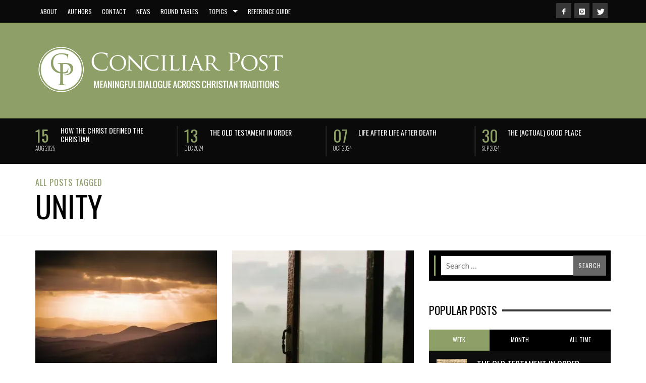

--- FILE ---
content_type: text/html; charset=UTF-8
request_url: https://conciliarpost.com/tag/unity/
body_size: 87589
content:
<!DOCTYPE html> <!--[if lt IE 9]><html class="no-js lt-ie9 lt-ie10" itemscope="itemscope" itemtype="http://schema.org/WebPage" lang="en-US"> <![endif]--> <!--[if IE 9]><html class="no-js lt-ie10" itemscope="itemscope" itemtype="http://schema.org/WebPage" lang="en-US"> <![endif]--> <!--[if gt IE 9]><!--><html class="no-js" itemscope="itemscope" itemtype="http://schema.org/WebPage" lang="en-US"> <!--<![endif]--><head><title itemprop="name">Unity Archives &#8212; Conciliar Post</title><meta name='robots' content='index, follow, max-image-preview:large, max-snippet:-1, max-video-preview:-1' /><link rel="canonical" href="https://conciliarpost.com/tag/unity/" /><link rel="next" href="https://conciliarpost.com/tag/unity/page/2/" /><meta property="og:locale" content="en_US" /><meta property="og:type" content="article" /><meta property="og:title" content="Unity Archives &#8212; Conciliar Post" /><meta property="og:url" content="https://conciliarpost.com/tag/unity/" /><meta property="og:site_name" content="Conciliar Post" /><meta name="twitter:card" content="summary_large_image" /><meta name="twitter:site" content="@ConciliarPost" /><style media="all">img.wp-smiley,img.emoji{display:inline !important;border:none !important;box-shadow:none !important;height:1em !important;width:1em !important;margin:0 .07em !important;vertical-align:-.1em !important;background:0 0 !important;padding:0 !important}
@charset "UTF-8";.wp-block-archives{box-sizing:border-box}.wp-block-archives-dropdown label{display:block}.wp-block-avatar{line-height:0}.wp-block-avatar,.wp-block-avatar img{box-sizing:border-box}.wp-block-avatar.aligncenter{text-align:center}.wp-block-audio{box-sizing:border-box}.wp-block-audio figcaption{margin-bottom:1em;margin-top:.5em}.wp-block-audio audio{min-width:300px;width:100%}.wp-block-button__link{box-sizing:border-box;cursor:pointer;display:inline-block;text-align:center;word-break:break-word}.wp-block-button__link.aligncenter{text-align:center}.wp-block-button__link.alignright{text-align:right}:where(.wp-block-button__link){border-radius:9999px;box-shadow:none;padding:calc(.667em + 2px) calc(1.333em + 2px);text-decoration:none}.wp-block-button[style*=text-decoration] .wp-block-button__link{text-decoration:inherit}.wp-block-buttons>.wp-block-button.has-custom-width{max-width:none}.wp-block-buttons>.wp-block-button.has-custom-width .wp-block-button__link{width:100%}.wp-block-buttons>.wp-block-button.has-custom-font-size .wp-block-button__link{font-size:inherit}.wp-block-buttons>.wp-block-button.wp-block-button__width-25{width:calc(25% - var(--wp--style--block-gap, .5em)*.75)}.wp-block-buttons>.wp-block-button.wp-block-button__width-50{width:calc(50% - var(--wp--style--block-gap, .5em)*.5)}.wp-block-buttons>.wp-block-button.wp-block-button__width-75{width:calc(75% - var(--wp--style--block-gap, .5em)*.25)}.wp-block-buttons>.wp-block-button.wp-block-button__width-100{flex-basis:100%;width:100%}.wp-block-buttons.is-vertical>.wp-block-button.wp-block-button__width-25{width:25%}.wp-block-buttons.is-vertical>.wp-block-button.wp-block-button__width-50{width:50%}.wp-block-buttons.is-vertical>.wp-block-button.wp-block-button__width-75{width:75%}.wp-block-button.is-style-squared,.wp-block-button__link.wp-block-button.is-style-squared{border-radius:0}.wp-block-button.no-border-radius,.wp-block-button__link.no-border-radius{border-radius:0!important}.wp-block-button .wp-block-button__link:where(.is-style-outline),.wp-block-button:where(.is-style-outline)>.wp-block-button__link{border:2px solid;padding:.667em 1.333em}.wp-block-button .wp-block-button__link:where(.is-style-outline):not(.has-text-color),.wp-block-button:where(.is-style-outline)>.wp-block-button__link:not(.has-text-color){color:currentColor}.wp-block-button .wp-block-button__link:where(.is-style-outline):not(.has-background),.wp-block-button:where(.is-style-outline)>.wp-block-button__link:not(.has-background){background-color:initial;background-image:none}.wp-block-button .wp-block-button__link:where(.has-border-color){border-width:initial}.wp-block-button .wp-block-button__link:where([style*=border-top-color]){border-top-width:medium}.wp-block-button .wp-block-button__link:where([style*=border-right-color]){border-right-width:medium}.wp-block-button .wp-block-button__link:where([style*=border-bottom-color]){border-bottom-width:medium}.wp-block-button .wp-block-button__link:where([style*=border-left-color]){border-left-width:medium}.wp-block-button .wp-block-button__link:where([style*=border-style]){border-width:initial}.wp-block-button .wp-block-button__link:where([style*=border-top-style]){border-top-width:medium}.wp-block-button .wp-block-button__link:where([style*=border-right-style]){border-right-width:medium}.wp-block-button .wp-block-button__link:where([style*=border-bottom-style]){border-bottom-width:medium}.wp-block-button .wp-block-button__link:where([style*=border-left-style]){border-left-width:medium}.wp-block-buttons.is-vertical{flex-direction:column}.wp-block-buttons.is-vertical>.wp-block-button:last-child{margin-bottom:0}.wp-block-buttons>.wp-block-button{display:inline-block;margin:0}.wp-block-buttons.is-content-justification-left{justify-content:flex-start}.wp-block-buttons.is-content-justification-left.is-vertical{align-items:flex-start}.wp-block-buttons.is-content-justification-center{justify-content:center}.wp-block-buttons.is-content-justification-center.is-vertical{align-items:center}.wp-block-buttons.is-content-justification-right{justify-content:flex-end}.wp-block-buttons.is-content-justification-right.is-vertical{align-items:flex-end}.wp-block-buttons.is-content-justification-space-between{justify-content:space-between}.wp-block-buttons.aligncenter{text-align:center}.wp-block-buttons:not(.is-content-justification-space-between,.is-content-justification-right,.is-content-justification-left,.is-content-justification-center) .wp-block-button.aligncenter{margin-left:auto;margin-right:auto;width:100%}.wp-block-buttons[style*=text-decoration] .wp-block-button,.wp-block-buttons[style*=text-decoration] .wp-block-button__link{text-decoration:inherit}.wp-block-buttons.has-custom-font-size .wp-block-button__link{font-size:inherit}.wp-block-button.aligncenter,.wp-block-calendar{text-align:center}.wp-block-calendar td,.wp-block-calendar th{border:1px solid;padding:.25em}.wp-block-calendar th{font-weight:400}.wp-block-calendar caption{background-color:inherit}.wp-block-calendar table{border-collapse:collapse;width:100%}.wp-block-calendar table:where(:not(.has-text-color)){color:#40464d}.wp-block-calendar table:where(:not(.has-text-color)) td,.wp-block-calendar table:where(:not(.has-text-color)) th{border-color:#ddd}.wp-block-calendar table.has-background th{background-color:inherit}.wp-block-calendar table.has-text-color th{color:inherit}:where(.wp-block-calendar table:not(.has-background) th){background:#ddd}.wp-block-categories{box-sizing:border-box}.wp-block-categories.alignleft{margin-right:2em}.wp-block-categories.alignright{margin-left:2em}.wp-block-categories.wp-block-categories-dropdown.aligncenter{text-align:center}.wp-block-code{box-sizing:border-box}.wp-block-code code{display:block;font-family:inherit;overflow-wrap:break-word;white-space:pre-wrap}.wp-block-columns{align-items:normal!important;box-sizing:border-box;display:flex;flex-wrap:wrap!important}@media (min-width:782px){.wp-block-columns{flex-wrap:nowrap!important}}.wp-block-columns.are-vertically-aligned-top{align-items:flex-start}.wp-block-columns.are-vertically-aligned-center{align-items:center}.wp-block-columns.are-vertically-aligned-bottom{align-items:flex-end}@media (max-width:781px){.wp-block-columns:not(.is-not-stacked-on-mobile)>.wp-block-column{flex-basis:100%!important}}@media (min-width:782px){.wp-block-columns:not(.is-not-stacked-on-mobile)>.wp-block-column{flex-basis:0;flex-grow:1}.wp-block-columns:not(.is-not-stacked-on-mobile)>.wp-block-column[style*=flex-basis]{flex-grow:0}}.wp-block-columns.is-not-stacked-on-mobile{flex-wrap:nowrap!important}.wp-block-columns.is-not-stacked-on-mobile>.wp-block-column{flex-basis:0;flex-grow:1}.wp-block-columns.is-not-stacked-on-mobile>.wp-block-column[style*=flex-basis]{flex-grow:0}:where(.wp-block-columns){margin-bottom:1.75em}:where(.wp-block-columns.has-background){padding:1.25em 2.375em}.wp-block-column{flex-grow:1;min-width:0;overflow-wrap:break-word;word-break:break-word}.wp-block-column.is-vertically-aligned-top{align-self:flex-start}.wp-block-column.is-vertically-aligned-center{align-self:center}.wp-block-column.is-vertically-aligned-bottom{align-self:flex-end}.wp-block-column.is-vertically-aligned-stretch{align-self:stretch}.wp-block-column.is-vertically-aligned-bottom,.wp-block-column.is-vertically-aligned-center,.wp-block-column.is-vertically-aligned-top{width:100%}.wp-block-post-comments{box-sizing:border-box}.wp-block-post-comments .alignleft{float:left}.wp-block-post-comments .alignright{float:right}.wp-block-post-comments .navigation:after{clear:both;content:"";display:table}.wp-block-post-comments .commentlist{clear:both;list-style:none;margin:0;padding:0}.wp-block-post-comments .commentlist .comment{min-height:2.25em;padding-left:3.25em}.wp-block-post-comments .commentlist .comment p{font-size:1em;line-height:1.8;margin:1em 0}.wp-block-post-comments .commentlist .children{list-style:none;margin:0;padding:0}.wp-block-post-comments .comment-author{line-height:1.5}.wp-block-post-comments .comment-author .avatar{border-radius:1.5em;display:block;float:left;height:2.5em;margin-right:.75em;margin-top:.5em;width:2.5em}.wp-block-post-comments .comment-author cite{font-style:normal}.wp-block-post-comments .comment-meta{font-size:.875em;line-height:1.5}.wp-block-post-comments .comment-meta b{font-weight:400}.wp-block-post-comments .comment-meta .comment-awaiting-moderation{display:block;margin-bottom:1em;margin-top:1em}.wp-block-post-comments .comment-body .commentmetadata{font-size:.875em}.wp-block-post-comments .comment-form-author label,.wp-block-post-comments .comment-form-comment label,.wp-block-post-comments .comment-form-email label,.wp-block-post-comments .comment-form-url label{display:block;margin-bottom:.25em}.wp-block-post-comments .comment-form input:not([type=submit]):not([type=checkbox]),.wp-block-post-comments .comment-form textarea{box-sizing:border-box;display:block;width:100%}.wp-block-post-comments .comment-form-cookies-consent{display:flex;gap:.25em}.wp-block-post-comments .comment-form-cookies-consent #wp-comment-cookies-consent{margin-top:.35em}.wp-block-post-comments .comment-reply-title{margin-bottom:0}.wp-block-post-comments .comment-reply-title :where(small){font-size:var(--wp--preset--font-size--medium,smaller);margin-left:.5em}.wp-block-post-comments .reply{font-size:.875em;margin-bottom:1.4em}.wp-block-post-comments input:not([type=submit]),.wp-block-post-comments textarea{border:1px solid #949494;font-family:inherit;font-size:1em}.wp-block-post-comments input:not([type=submit]):not([type=checkbox]),.wp-block-post-comments textarea{padding:calc(.667em + 2px)}:where(.wp-block-post-comments input[type=submit]){border:none}.wp-block-comments-pagination>.wp-block-comments-pagination-next,.wp-block-comments-pagination>.wp-block-comments-pagination-numbers,.wp-block-comments-pagination>.wp-block-comments-pagination-previous{margin-bottom:.5em;margin-right:.5em}.wp-block-comments-pagination>.wp-block-comments-pagination-next:last-child,.wp-block-comments-pagination>.wp-block-comments-pagination-numbers:last-child,.wp-block-comments-pagination>.wp-block-comments-pagination-previous:last-child{margin-right:0}.wp-block-comments-pagination .wp-block-comments-pagination-previous-arrow{display:inline-block;margin-right:1ch}.wp-block-comments-pagination .wp-block-comments-pagination-previous-arrow:not(.is-arrow-chevron){transform:scaleX(1)}.wp-block-comments-pagination .wp-block-comments-pagination-next-arrow{display:inline-block;margin-left:1ch}.wp-block-comments-pagination .wp-block-comments-pagination-next-arrow:not(.is-arrow-chevron){transform:scaleX(1)}.wp-block-comments-pagination.aligncenter{justify-content:center}.wp-block-comment-template{box-sizing:border-box;list-style:none;margin-bottom:0;max-width:100%;padding:0}.wp-block-comment-template li{clear:both}.wp-block-comment-template ol{list-style:none;margin-bottom:0;max-width:100%;padding-left:2rem}.wp-block-comment-template.alignleft{float:left}.wp-block-comment-template.aligncenter{margin-left:auto;margin-right:auto;width:-moz-fit-content;width:fit-content}.wp-block-comment-template.alignright{float:right}.wp-block-cover,.wp-block-cover-image{align-items:center;background-position:50%;box-sizing:border-box;display:flex;justify-content:center;min-height:430px;overflow:hidden;overflow:clip;padding:1em;position:relative}.wp-block-cover .has-background-dim:not([class*=-background-color]),.wp-block-cover-image .has-background-dim:not([class*=-background-color]),.wp-block-cover-image.has-background-dim:not([class*=-background-color]),.wp-block-cover.has-background-dim:not([class*=-background-color]){background-color:#000}.wp-block-cover .has-background-dim.has-background-gradient,.wp-block-cover-image .has-background-dim.has-background-gradient{background-color:initial}.wp-block-cover-image.has-background-dim:before,.wp-block-cover.has-background-dim:before{background-color:inherit;content:""}.wp-block-cover .wp-block-cover__background,.wp-block-cover .wp-block-cover__gradient-background,.wp-block-cover-image .wp-block-cover__background,.wp-block-cover-image .wp-block-cover__gradient-background,.wp-block-cover-image.has-background-dim:not(.has-background-gradient):before,.wp-block-cover.has-background-dim:not(.has-background-gradient):before{bottom:0;left:0;opacity:.5;position:absolute;right:0;top:0;z-index:1}.wp-block-cover-image.has-background-dim.has-background-dim-10 .wp-block-cover__background,.wp-block-cover-image.has-background-dim.has-background-dim-10 .wp-block-cover__gradient-background,.wp-block-cover-image.has-background-dim.has-background-dim-10:not(.has-background-gradient):before,.wp-block-cover.has-background-dim.has-background-dim-10 .wp-block-cover__background,.wp-block-cover.has-background-dim.has-background-dim-10 .wp-block-cover__gradient-background,.wp-block-cover.has-background-dim.has-background-dim-10:not(.has-background-gradient):before{opacity:.1}.wp-block-cover-image.has-background-dim.has-background-dim-20 .wp-block-cover__background,.wp-block-cover-image.has-background-dim.has-background-dim-20 .wp-block-cover__gradient-background,.wp-block-cover-image.has-background-dim.has-background-dim-20:not(.has-background-gradient):before,.wp-block-cover.has-background-dim.has-background-dim-20 .wp-block-cover__background,.wp-block-cover.has-background-dim.has-background-dim-20 .wp-block-cover__gradient-background,.wp-block-cover.has-background-dim.has-background-dim-20:not(.has-background-gradient):before{opacity:.2}.wp-block-cover-image.has-background-dim.has-background-dim-30 .wp-block-cover__background,.wp-block-cover-image.has-background-dim.has-background-dim-30 .wp-block-cover__gradient-background,.wp-block-cover-image.has-background-dim.has-background-dim-30:not(.has-background-gradient):before,.wp-block-cover.has-background-dim.has-background-dim-30 .wp-block-cover__background,.wp-block-cover.has-background-dim.has-background-dim-30 .wp-block-cover__gradient-background,.wp-block-cover.has-background-dim.has-background-dim-30:not(.has-background-gradient):before{opacity:.3}.wp-block-cover-image.has-background-dim.has-background-dim-40 .wp-block-cover__background,.wp-block-cover-image.has-background-dim.has-background-dim-40 .wp-block-cover__gradient-background,.wp-block-cover-image.has-background-dim.has-background-dim-40:not(.has-background-gradient):before,.wp-block-cover.has-background-dim.has-background-dim-40 .wp-block-cover__background,.wp-block-cover.has-background-dim.has-background-dim-40 .wp-block-cover__gradient-background,.wp-block-cover.has-background-dim.has-background-dim-40:not(.has-background-gradient):before{opacity:.4}.wp-block-cover-image.has-background-dim.has-background-dim-50 .wp-block-cover__background,.wp-block-cover-image.has-background-dim.has-background-dim-50 .wp-block-cover__gradient-background,.wp-block-cover-image.has-background-dim.has-background-dim-50:not(.has-background-gradient):before,.wp-block-cover.has-background-dim.has-background-dim-50 .wp-block-cover__background,.wp-block-cover.has-background-dim.has-background-dim-50 .wp-block-cover__gradient-background,.wp-block-cover.has-background-dim.has-background-dim-50:not(.has-background-gradient):before{opacity:.5}.wp-block-cover-image.has-background-dim.has-background-dim-60 .wp-block-cover__background,.wp-block-cover-image.has-background-dim.has-background-dim-60 .wp-block-cover__gradient-background,.wp-block-cover-image.has-background-dim.has-background-dim-60:not(.has-background-gradient):before,.wp-block-cover.has-background-dim.has-background-dim-60 .wp-block-cover__background,.wp-block-cover.has-background-dim.has-background-dim-60 .wp-block-cover__gradient-background,.wp-block-cover.has-background-dim.has-background-dim-60:not(.has-background-gradient):before{opacity:.6}.wp-block-cover-image.has-background-dim.has-background-dim-70 .wp-block-cover__background,.wp-block-cover-image.has-background-dim.has-background-dim-70 .wp-block-cover__gradient-background,.wp-block-cover-image.has-background-dim.has-background-dim-70:not(.has-background-gradient):before,.wp-block-cover.has-background-dim.has-background-dim-70 .wp-block-cover__background,.wp-block-cover.has-background-dim.has-background-dim-70 .wp-block-cover__gradient-background,.wp-block-cover.has-background-dim.has-background-dim-70:not(.has-background-gradient):before{opacity:.7}.wp-block-cover-image.has-background-dim.has-background-dim-80 .wp-block-cover__background,.wp-block-cover-image.has-background-dim.has-background-dim-80 .wp-block-cover__gradient-background,.wp-block-cover-image.has-background-dim.has-background-dim-80:not(.has-background-gradient):before,.wp-block-cover.has-background-dim.has-background-dim-80 .wp-block-cover__background,.wp-block-cover.has-background-dim.has-background-dim-80 .wp-block-cover__gradient-background,.wp-block-cover.has-background-dim.has-background-dim-80:not(.has-background-gradient):before{opacity:.8}.wp-block-cover-image.has-background-dim.has-background-dim-90 .wp-block-cover__background,.wp-block-cover-image.has-background-dim.has-background-dim-90 .wp-block-cover__gradient-background,.wp-block-cover-image.has-background-dim.has-background-dim-90:not(.has-background-gradient):before,.wp-block-cover.has-background-dim.has-background-dim-90 .wp-block-cover__background,.wp-block-cover.has-background-dim.has-background-dim-90 .wp-block-cover__gradient-background,.wp-block-cover.has-background-dim.has-background-dim-90:not(.has-background-gradient):before{opacity:.9}.wp-block-cover-image.has-background-dim.has-background-dim-100 .wp-block-cover__background,.wp-block-cover-image.has-background-dim.has-background-dim-100 .wp-block-cover__gradient-background,.wp-block-cover-image.has-background-dim.has-background-dim-100:not(.has-background-gradient):before,.wp-block-cover.has-background-dim.has-background-dim-100 .wp-block-cover__background,.wp-block-cover.has-background-dim.has-background-dim-100 .wp-block-cover__gradient-background,.wp-block-cover.has-background-dim.has-background-dim-100:not(.has-background-gradient):before{opacity:1}.wp-block-cover .wp-block-cover__background.has-background-dim.has-background-dim-0,.wp-block-cover .wp-block-cover__gradient-background.has-background-dim.has-background-dim-0,.wp-block-cover-image .wp-block-cover__background.has-background-dim.has-background-dim-0,.wp-block-cover-image .wp-block-cover__gradient-background.has-background-dim.has-background-dim-0{opacity:0}.wp-block-cover .wp-block-cover__background.has-background-dim.has-background-dim-10,.wp-block-cover .wp-block-cover__gradient-background.has-background-dim.has-background-dim-10,.wp-block-cover-image .wp-block-cover__background.has-background-dim.has-background-dim-10,.wp-block-cover-image .wp-block-cover__gradient-background.has-background-dim.has-background-dim-10{opacity:.1}.wp-block-cover .wp-block-cover__background.has-background-dim.has-background-dim-20,.wp-block-cover .wp-block-cover__gradient-background.has-background-dim.has-background-dim-20,.wp-block-cover-image .wp-block-cover__background.has-background-dim.has-background-dim-20,.wp-block-cover-image .wp-block-cover__gradient-background.has-background-dim.has-background-dim-20{opacity:.2}.wp-block-cover .wp-block-cover__background.has-background-dim.has-background-dim-30,.wp-block-cover .wp-block-cover__gradient-background.has-background-dim.has-background-dim-30,.wp-block-cover-image .wp-block-cover__background.has-background-dim.has-background-dim-30,.wp-block-cover-image .wp-block-cover__gradient-background.has-background-dim.has-background-dim-30{opacity:.3}.wp-block-cover .wp-block-cover__background.has-background-dim.has-background-dim-40,.wp-block-cover .wp-block-cover__gradient-background.has-background-dim.has-background-dim-40,.wp-block-cover-image .wp-block-cover__background.has-background-dim.has-background-dim-40,.wp-block-cover-image .wp-block-cover__gradient-background.has-background-dim.has-background-dim-40{opacity:.4}.wp-block-cover .wp-block-cover__background.has-background-dim.has-background-dim-50,.wp-block-cover .wp-block-cover__gradient-background.has-background-dim.has-background-dim-50,.wp-block-cover-image .wp-block-cover__background.has-background-dim.has-background-dim-50,.wp-block-cover-image .wp-block-cover__gradient-background.has-background-dim.has-background-dim-50{opacity:.5}.wp-block-cover .wp-block-cover__background.has-background-dim.has-background-dim-60,.wp-block-cover .wp-block-cover__gradient-background.has-background-dim.has-background-dim-60,.wp-block-cover-image .wp-block-cover__background.has-background-dim.has-background-dim-60,.wp-block-cover-image .wp-block-cover__gradient-background.has-background-dim.has-background-dim-60{opacity:.6}.wp-block-cover .wp-block-cover__background.has-background-dim.has-background-dim-70,.wp-block-cover .wp-block-cover__gradient-background.has-background-dim.has-background-dim-70,.wp-block-cover-image .wp-block-cover__background.has-background-dim.has-background-dim-70,.wp-block-cover-image .wp-block-cover__gradient-background.has-background-dim.has-background-dim-70{opacity:.7}.wp-block-cover .wp-block-cover__background.has-background-dim.has-background-dim-80,.wp-block-cover .wp-block-cover__gradient-background.has-background-dim.has-background-dim-80,.wp-block-cover-image .wp-block-cover__background.has-background-dim.has-background-dim-80,.wp-block-cover-image .wp-block-cover__gradient-background.has-background-dim.has-background-dim-80{opacity:.8}.wp-block-cover .wp-block-cover__background.has-background-dim.has-background-dim-90,.wp-block-cover .wp-block-cover__gradient-background.has-background-dim.has-background-dim-90,.wp-block-cover-image .wp-block-cover__background.has-background-dim.has-background-dim-90,.wp-block-cover-image .wp-block-cover__gradient-background.has-background-dim.has-background-dim-90{opacity:.9}.wp-block-cover .wp-block-cover__background.has-background-dim.has-background-dim-100,.wp-block-cover .wp-block-cover__gradient-background.has-background-dim.has-background-dim-100,.wp-block-cover-image .wp-block-cover__background.has-background-dim.has-background-dim-100,.wp-block-cover-image .wp-block-cover__gradient-background.has-background-dim.has-background-dim-100{opacity:1}.wp-block-cover-image.alignleft,.wp-block-cover-image.alignright,.wp-block-cover.alignleft,.wp-block-cover.alignright{max-width:420px;width:100%}.wp-block-cover-image:after,.wp-block-cover:after{content:"";display:block;font-size:0;min-height:inherit}@supports (position:sticky){.wp-block-cover-image:after,.wp-block-cover:after{content:none}}.wp-block-cover-image.aligncenter,.wp-block-cover-image.alignleft,.wp-block-cover-image.alignright,.wp-block-cover.aligncenter,.wp-block-cover.alignleft,.wp-block-cover.alignright{display:flex}.wp-block-cover .wp-block-cover__inner-container,.wp-block-cover-image .wp-block-cover__inner-container{color:inherit;width:100%;z-index:1}.wp-block-cover h1:where(:not(.has-text-color)),.wp-block-cover h2:where(:not(.has-text-color)),.wp-block-cover h3:where(:not(.has-text-color)),.wp-block-cover h4:where(:not(.has-text-color)),.wp-block-cover h5:where(:not(.has-text-color)),.wp-block-cover h6:where(:not(.has-text-color)),.wp-block-cover p:where(:not(.has-text-color)),.wp-block-cover-image h1:where(:not(.has-text-color)),.wp-block-cover-image h2:where(:not(.has-text-color)),.wp-block-cover-image h3:where(:not(.has-text-color)),.wp-block-cover-image h4:where(:not(.has-text-color)),.wp-block-cover-image h5:where(:not(.has-text-color)),.wp-block-cover-image h6:where(:not(.has-text-color)),.wp-block-cover-image p:where(:not(.has-text-color)){color:inherit}.wp-block-cover-image.is-position-top-left,.wp-block-cover.is-position-top-left{align-items:flex-start;justify-content:flex-start}.wp-block-cover-image.is-position-top-center,.wp-block-cover.is-position-top-center{align-items:flex-start;justify-content:center}.wp-block-cover-image.is-position-top-right,.wp-block-cover.is-position-top-right{align-items:flex-start;justify-content:flex-end}.wp-block-cover-image.is-position-center-left,.wp-block-cover.is-position-center-left{align-items:center;justify-content:flex-start}.wp-block-cover-image.is-position-center-center,.wp-block-cover.is-position-center-center{align-items:center;justify-content:center}.wp-block-cover-image.is-position-center-right,.wp-block-cover.is-position-center-right{align-items:center;justify-content:flex-end}.wp-block-cover-image.is-position-bottom-left,.wp-block-cover.is-position-bottom-left{align-items:flex-end;justify-content:flex-start}.wp-block-cover-image.is-position-bottom-center,.wp-block-cover.is-position-bottom-center{align-items:flex-end;justify-content:center}.wp-block-cover-image.is-position-bottom-right,.wp-block-cover.is-position-bottom-right{align-items:flex-end;justify-content:flex-end}.wp-block-cover-image.has-custom-content-position.has-custom-content-position .wp-block-cover__inner-container,.wp-block-cover.has-custom-content-position.has-custom-content-position .wp-block-cover__inner-container{margin:0}.wp-block-cover-image.has-custom-content-position.has-custom-content-position.is-position-bottom-left .wp-block-cover__inner-container,.wp-block-cover-image.has-custom-content-position.has-custom-content-position.is-position-bottom-right .wp-block-cover__inner-container,.wp-block-cover-image.has-custom-content-position.has-custom-content-position.is-position-center-left .wp-block-cover__inner-container,.wp-block-cover-image.has-custom-content-position.has-custom-content-position.is-position-center-right .wp-block-cover__inner-container,.wp-block-cover-image.has-custom-content-position.has-custom-content-position.is-position-top-left .wp-block-cover__inner-container,.wp-block-cover-image.has-custom-content-position.has-custom-content-position.is-position-top-right .wp-block-cover__inner-container,.wp-block-cover.has-custom-content-position.has-custom-content-position.is-position-bottom-left .wp-block-cover__inner-container,.wp-block-cover.has-custom-content-position.has-custom-content-position.is-position-bottom-right .wp-block-cover__inner-container,.wp-block-cover.has-custom-content-position.has-custom-content-position.is-position-center-left .wp-block-cover__inner-container,.wp-block-cover.has-custom-content-position.has-custom-content-position.is-position-center-right .wp-block-cover__inner-container,.wp-block-cover.has-custom-content-position.has-custom-content-position.is-position-top-left .wp-block-cover__inner-container,.wp-block-cover.has-custom-content-position.has-custom-content-position.is-position-top-right .wp-block-cover__inner-container{margin:0;width:auto}.wp-block-cover .wp-block-cover__image-background,.wp-block-cover video.wp-block-cover__video-background,.wp-block-cover-image .wp-block-cover__image-background,.wp-block-cover-image video.wp-block-cover__video-background{border:none;bottom:0;box-shadow:none;height:100%;left:0;margin:0;max-height:none;max-width:none;object-fit:cover;outline:none;padding:0;position:absolute;right:0;top:0;width:100%}.wp-block-cover-image.has-parallax,.wp-block-cover.has-parallax,.wp-block-cover__image-background.has-parallax,video.wp-block-cover__video-background.has-parallax{background-attachment:fixed;background-repeat:no-repeat;background-size:cover}@supports (-webkit-touch-callout:inherit){.wp-block-cover-image.has-parallax,.wp-block-cover.has-parallax,.wp-block-cover__image-background.has-parallax,video.wp-block-cover__video-background.has-parallax{background-attachment:scroll}}@media (prefers-reduced-motion:reduce){.wp-block-cover-image.has-parallax,.wp-block-cover.has-parallax,.wp-block-cover__image-background.has-parallax,video.wp-block-cover__video-background.has-parallax{background-attachment:scroll}}.wp-block-cover-image.is-repeated,.wp-block-cover.is-repeated,.wp-block-cover__image-background.is-repeated,video.wp-block-cover__video-background.is-repeated{background-repeat:repeat;background-size:auto}.wp-block-cover__image-background,.wp-block-cover__video-background{z-index:0}.wp-block-cover-image-text,.wp-block-cover-image-text a,.wp-block-cover-image-text a:active,.wp-block-cover-image-text a:focus,.wp-block-cover-image-text a:hover,.wp-block-cover-text,.wp-block-cover-text a,.wp-block-cover-text a:active,.wp-block-cover-text a:focus,.wp-block-cover-text a:hover,section.wp-block-cover-image h2,section.wp-block-cover-image h2 a,section.wp-block-cover-image h2 a:active,section.wp-block-cover-image h2 a:focus,section.wp-block-cover-image h2 a:hover{color:#fff}.wp-block-cover-image .wp-block-cover.has-left-content{justify-content:flex-start}.wp-block-cover-image .wp-block-cover.has-right-content{justify-content:flex-end}.wp-block-cover-image.has-left-content .wp-block-cover-image-text,.wp-block-cover.has-left-content .wp-block-cover-text,section.wp-block-cover-image.has-left-content>h2{margin-left:0;text-align:left}.wp-block-cover-image.has-right-content .wp-block-cover-image-text,.wp-block-cover.has-right-content .wp-block-cover-text,section.wp-block-cover-image.has-right-content>h2{margin-right:0;text-align:right}.wp-block-cover .wp-block-cover-text,.wp-block-cover-image .wp-block-cover-image-text,section.wp-block-cover-image>h2{font-size:2em;line-height:1.25;margin-bottom:0;max-width:840px;padding:.44em;text-align:center;z-index:1}:where(.wp-block-cover-image:not(.has-text-color)),:where(.wp-block-cover:not(.has-text-color)){color:#fff}:where(.wp-block-cover-image.is-light:not(.has-text-color)),:where(.wp-block-cover.is-light:not(.has-text-color)){color:#000}.wp-block-details{box-sizing:border-box;overflow:hidden}.wp-block-details summary{cursor:pointer}.wp-block-embed.alignleft,.wp-block-embed.alignright,.wp-block[data-align=left]>[data-type="core/embed"],.wp-block[data-align=right]>[data-type="core/embed"]{max-width:360px;width:100%}.wp-block-embed.alignleft .wp-block-embed__wrapper,.wp-block-embed.alignright .wp-block-embed__wrapper,.wp-block[data-align=left]>[data-type="core/embed"] .wp-block-embed__wrapper,.wp-block[data-align=right]>[data-type="core/embed"] .wp-block-embed__wrapper{min-width:280px}.wp-block-cover .wp-block-embed{min-height:240px;min-width:320px}.wp-block-embed{overflow-wrap:break-word}.wp-block-embed figcaption{margin-bottom:1em;margin-top:.5em}.wp-block-embed iframe{max-width:100%}.wp-block-embed__wrapper{position:relative}.wp-embed-responsive .wp-has-aspect-ratio .wp-block-embed__wrapper:before{content:"";display:block;padding-top:50%}.wp-embed-responsive .wp-has-aspect-ratio iframe{bottom:0;height:100%;left:0;position:absolute;right:0;top:0;width:100%}.wp-embed-responsive .wp-embed-aspect-21-9 .wp-block-embed__wrapper:before{padding-top:42.85%}.wp-embed-responsive .wp-embed-aspect-18-9 .wp-block-embed__wrapper:before{padding-top:50%}.wp-embed-responsive .wp-embed-aspect-16-9 .wp-block-embed__wrapper:before{padding-top:56.25%}.wp-embed-responsive .wp-embed-aspect-4-3 .wp-block-embed__wrapper:before{padding-top:75%}.wp-embed-responsive .wp-embed-aspect-1-1 .wp-block-embed__wrapper:before{padding-top:100%}.wp-embed-responsive .wp-embed-aspect-9-16 .wp-block-embed__wrapper:before{padding-top:177.77%}.wp-embed-responsive .wp-embed-aspect-1-2 .wp-block-embed__wrapper:before{padding-top:200%}.wp-block-file{box-sizing:border-box}.wp-block-file:not(.wp-element-button){font-size:.8em}.wp-block-file.aligncenter{text-align:center}.wp-block-file.alignright{text-align:right}.wp-block-file *+.wp-block-file__button{margin-left:.75em}:where(.wp-block-file){margin-bottom:1.5em}.wp-block-file__embed{margin-bottom:1em}:where(.wp-block-file__button){border-radius:2em;display:inline-block;padding:.5em 1em}:where(.wp-block-file__button):is(a):active,:where(.wp-block-file__button):is(a):focus,:where(.wp-block-file__button):is(a):hover,:where(.wp-block-file__button):is(a):visited{box-shadow:none;color:#fff;opacity:.85;text-decoration:none}.wp-block-form-input__label{display:flex;flex-direction:column;gap:.25em;margin-bottom:.5em;width:100%}.wp-block-form-input__label.is-label-inline{align-items:center;flex-direction:row;gap:.5em}.wp-block-form-input__label.is-label-inline .wp-block-form-input__label-content{margin-bottom:.5em}.wp-block-form-input__label:has(input[type=checkbox]){flex-direction:row-reverse;width:-moz-fit-content;width:fit-content}.wp-block-form-input__label-content{width:-moz-fit-content;width:fit-content}.wp-block-form-input__input{font-size:1em;margin-bottom:.5em;padding:0 .5em}.wp-block-form-input__input[type=date],.wp-block-form-input__input[type=datetime-local],.wp-block-form-input__input[type=datetime],.wp-block-form-input__input[type=email],.wp-block-form-input__input[type=month],.wp-block-form-input__input[type=number],.wp-block-form-input__input[type=password],.wp-block-form-input__input[type=search],.wp-block-form-input__input[type=tel],.wp-block-form-input__input[type=text],.wp-block-form-input__input[type=time],.wp-block-form-input__input[type=url],.wp-block-form-input__input[type=week]{border:1px solid;line-height:2;min-height:2em}textarea.wp-block-form-input__input{min-height:10em}.blocks-gallery-grid:not(.has-nested-images),.wp-block-gallery:not(.has-nested-images){display:flex;flex-wrap:wrap;list-style-type:none;margin:0;padding:0}.blocks-gallery-grid:not(.has-nested-images) .blocks-gallery-image,.blocks-gallery-grid:not(.has-nested-images) .blocks-gallery-item,.wp-block-gallery:not(.has-nested-images) .blocks-gallery-image,.wp-block-gallery:not(.has-nested-images) .blocks-gallery-item{display:flex;flex-direction:column;flex-grow:1;justify-content:center;margin:0 1em 1em 0;position:relative;width:calc(50% - 1em)}.blocks-gallery-grid:not(.has-nested-images) .blocks-gallery-image:nth-of-type(2n),.blocks-gallery-grid:not(.has-nested-images) .blocks-gallery-item:nth-of-type(2n),.wp-block-gallery:not(.has-nested-images) .blocks-gallery-image:nth-of-type(2n),.wp-block-gallery:not(.has-nested-images) .blocks-gallery-item:nth-of-type(2n){margin-right:0}.blocks-gallery-grid:not(.has-nested-images) .blocks-gallery-image figure,.blocks-gallery-grid:not(.has-nested-images) .blocks-gallery-item figure,.wp-block-gallery:not(.has-nested-images) .blocks-gallery-image figure,.wp-block-gallery:not(.has-nested-images) .blocks-gallery-item figure{align-items:flex-end;display:flex;height:100%;justify-content:flex-start;margin:0}.blocks-gallery-grid:not(.has-nested-images) .blocks-gallery-image img,.blocks-gallery-grid:not(.has-nested-images) .blocks-gallery-item img,.wp-block-gallery:not(.has-nested-images) .blocks-gallery-image img,.wp-block-gallery:not(.has-nested-images) .blocks-gallery-item img{display:block;height:auto;max-width:100%;width:auto}.blocks-gallery-grid:not(.has-nested-images) .blocks-gallery-image figcaption,.blocks-gallery-grid:not(.has-nested-images) .blocks-gallery-item figcaption,.wp-block-gallery:not(.has-nested-images) .blocks-gallery-image figcaption,.wp-block-gallery:not(.has-nested-images) .blocks-gallery-item figcaption{background:linear-gradient(0deg,#000000b3,#0000004d 70%,#0000);bottom:0;box-sizing:border-box;color:#fff;font-size:.8em;margin:0;max-height:100%;overflow:auto;padding:3em .77em .7em;position:absolute;text-align:center;width:100%;z-index:2}.blocks-gallery-grid:not(.has-nested-images) .blocks-gallery-image figcaption img,.blocks-gallery-grid:not(.has-nested-images) .blocks-gallery-item figcaption img,.wp-block-gallery:not(.has-nested-images) .blocks-gallery-image figcaption img,.wp-block-gallery:not(.has-nested-images) .blocks-gallery-item figcaption img{display:inline}.blocks-gallery-grid:not(.has-nested-images) figcaption,.wp-block-gallery:not(.has-nested-images) figcaption{flex-grow:1}.blocks-gallery-grid:not(.has-nested-images).is-cropped .blocks-gallery-image a,.blocks-gallery-grid:not(.has-nested-images).is-cropped .blocks-gallery-image img,.blocks-gallery-grid:not(.has-nested-images).is-cropped .blocks-gallery-item a,.blocks-gallery-grid:not(.has-nested-images).is-cropped .blocks-gallery-item img,.wp-block-gallery:not(.has-nested-images).is-cropped .blocks-gallery-image a,.wp-block-gallery:not(.has-nested-images).is-cropped .blocks-gallery-image img,.wp-block-gallery:not(.has-nested-images).is-cropped .blocks-gallery-item a,.wp-block-gallery:not(.has-nested-images).is-cropped .blocks-gallery-item img{flex:1;height:100%;object-fit:cover;width:100%}.blocks-gallery-grid:not(.has-nested-images).columns-1 .blocks-gallery-image,.blocks-gallery-grid:not(.has-nested-images).columns-1 .blocks-gallery-item,.wp-block-gallery:not(.has-nested-images).columns-1 .blocks-gallery-image,.wp-block-gallery:not(.has-nested-images).columns-1 .blocks-gallery-item{margin-right:0;width:100%}@media (min-width:600px){.blocks-gallery-grid:not(.has-nested-images).columns-3 .blocks-gallery-image,.blocks-gallery-grid:not(.has-nested-images).columns-3 .blocks-gallery-item,.wp-block-gallery:not(.has-nested-images).columns-3 .blocks-gallery-image,.wp-block-gallery:not(.has-nested-images).columns-3 .blocks-gallery-item{margin-right:1em;width:calc(33.33333% - .66667em)}.blocks-gallery-grid:not(.has-nested-images).columns-4 .blocks-gallery-image,.blocks-gallery-grid:not(.has-nested-images).columns-4 .blocks-gallery-item,.wp-block-gallery:not(.has-nested-images).columns-4 .blocks-gallery-image,.wp-block-gallery:not(.has-nested-images).columns-4 .blocks-gallery-item{margin-right:1em;width:calc(25% - .75em)}.blocks-gallery-grid:not(.has-nested-images).columns-5 .blocks-gallery-image,.blocks-gallery-grid:not(.has-nested-images).columns-5 .blocks-gallery-item,.wp-block-gallery:not(.has-nested-images).columns-5 .blocks-gallery-image,.wp-block-gallery:not(.has-nested-images).columns-5 .blocks-gallery-item{margin-right:1em;width:calc(20% - .8em)}.blocks-gallery-grid:not(.has-nested-images).columns-6 .blocks-gallery-image,.blocks-gallery-grid:not(.has-nested-images).columns-6 .blocks-gallery-item,.wp-block-gallery:not(.has-nested-images).columns-6 .blocks-gallery-image,.wp-block-gallery:not(.has-nested-images).columns-6 .blocks-gallery-item{margin-right:1em;width:calc(16.66667% - .83333em)}.blocks-gallery-grid:not(.has-nested-images).columns-7 .blocks-gallery-image,.blocks-gallery-grid:not(.has-nested-images).columns-7 .blocks-gallery-item,.wp-block-gallery:not(.has-nested-images).columns-7 .blocks-gallery-image,.wp-block-gallery:not(.has-nested-images).columns-7 .blocks-gallery-item{margin-right:1em;width:calc(14.28571% - .85714em)}.blocks-gallery-grid:not(.has-nested-images).columns-8 .blocks-gallery-image,.blocks-gallery-grid:not(.has-nested-images).columns-8 .blocks-gallery-item,.wp-block-gallery:not(.has-nested-images).columns-8 .blocks-gallery-image,.wp-block-gallery:not(.has-nested-images).columns-8 .blocks-gallery-item{margin-right:1em;width:calc(12.5% - .875em)}.blocks-gallery-grid:not(.has-nested-images).columns-1 .blocks-gallery-image:nth-of-type(1n),.blocks-gallery-grid:not(.has-nested-images).columns-1 .blocks-gallery-item:nth-of-type(1n),.blocks-gallery-grid:not(.has-nested-images).columns-2 .blocks-gallery-image:nth-of-type(2n),.blocks-gallery-grid:not(.has-nested-images).columns-2 .blocks-gallery-item:nth-of-type(2n),.blocks-gallery-grid:not(.has-nested-images).columns-3 .blocks-gallery-image:nth-of-type(3n),.blocks-gallery-grid:not(.has-nested-images).columns-3 .blocks-gallery-item:nth-of-type(3n),.blocks-gallery-grid:not(.has-nested-images).columns-4 .blocks-gallery-image:nth-of-type(4n),.blocks-gallery-grid:not(.has-nested-images).columns-4 .blocks-gallery-item:nth-of-type(4n),.blocks-gallery-grid:not(.has-nested-images).columns-5 .blocks-gallery-image:nth-of-type(5n),.blocks-gallery-grid:not(.has-nested-images).columns-5 .blocks-gallery-item:nth-of-type(5n),.blocks-gallery-grid:not(.has-nested-images).columns-6 .blocks-gallery-image:nth-of-type(6n),.blocks-gallery-grid:not(.has-nested-images).columns-6 .blocks-gallery-item:nth-of-type(6n),.blocks-gallery-grid:not(.has-nested-images).columns-7 .blocks-gallery-image:nth-of-type(7n),.blocks-gallery-grid:not(.has-nested-images).columns-7 .blocks-gallery-item:nth-of-type(7n),.blocks-gallery-grid:not(.has-nested-images).columns-8 .blocks-gallery-image:nth-of-type(8n),.blocks-gallery-grid:not(.has-nested-images).columns-8 .blocks-gallery-item:nth-of-type(8n),.wp-block-gallery:not(.has-nested-images).columns-1 .blocks-gallery-image:nth-of-type(1n),.wp-block-gallery:not(.has-nested-images).columns-1 .blocks-gallery-item:nth-of-type(1n),.wp-block-gallery:not(.has-nested-images).columns-2 .blocks-gallery-image:nth-of-type(2n),.wp-block-gallery:not(.has-nested-images).columns-2 .blocks-gallery-item:nth-of-type(2n),.wp-block-gallery:not(.has-nested-images).columns-3 .blocks-gallery-image:nth-of-type(3n),.wp-block-gallery:not(.has-nested-images).columns-3 .blocks-gallery-item:nth-of-type(3n),.wp-block-gallery:not(.has-nested-images).columns-4 .blocks-gallery-image:nth-of-type(4n),.wp-block-gallery:not(.has-nested-images).columns-4 .blocks-gallery-item:nth-of-type(4n),.wp-block-gallery:not(.has-nested-images).columns-5 .blocks-gallery-image:nth-of-type(5n),.wp-block-gallery:not(.has-nested-images).columns-5 .blocks-gallery-item:nth-of-type(5n),.wp-block-gallery:not(.has-nested-images).columns-6 .blocks-gallery-image:nth-of-type(6n),.wp-block-gallery:not(.has-nested-images).columns-6 .blocks-gallery-item:nth-of-type(6n),.wp-block-gallery:not(.has-nested-images).columns-7 .blocks-gallery-image:nth-of-type(7n),.wp-block-gallery:not(.has-nested-images).columns-7 .blocks-gallery-item:nth-of-type(7n),.wp-block-gallery:not(.has-nested-images).columns-8 .blocks-gallery-image:nth-of-type(8n),.wp-block-gallery:not(.has-nested-images).columns-8 .blocks-gallery-item:nth-of-type(8n){margin-right:0}}.blocks-gallery-grid:not(.has-nested-images) .blocks-gallery-image:last-child,.blocks-gallery-grid:not(.has-nested-images) .blocks-gallery-item:last-child,.wp-block-gallery:not(.has-nested-images) .blocks-gallery-image:last-child,.wp-block-gallery:not(.has-nested-images) .blocks-gallery-item:last-child{margin-right:0}.blocks-gallery-grid:not(.has-nested-images).alignleft,.blocks-gallery-grid:not(.has-nested-images).alignright,.wp-block-gallery:not(.has-nested-images).alignleft,.wp-block-gallery:not(.has-nested-images).alignright{max-width:420px;width:100%}.blocks-gallery-grid:not(.has-nested-images).aligncenter .blocks-gallery-item figure,.wp-block-gallery:not(.has-nested-images).aligncenter .blocks-gallery-item figure{justify-content:center}.wp-block-gallery:not(.is-cropped) .blocks-gallery-item{align-self:flex-start}figure.wp-block-gallery.has-nested-images{align-items:normal}.wp-block-gallery.has-nested-images figure.wp-block-image:not(#individual-image){margin:0;width:calc(50% - var(--wp--style--unstable-gallery-gap, 16px)/2)}.wp-block-gallery.has-nested-images figure.wp-block-image{box-sizing:border-box;display:flex;flex-direction:column;flex-grow:1;justify-content:center;max-width:100%;position:relative}.wp-block-gallery.has-nested-images figure.wp-block-image>a,.wp-block-gallery.has-nested-images figure.wp-block-image>div{flex-direction:column;flex-grow:1;margin:0}.wp-block-gallery.has-nested-images figure.wp-block-image img{display:block;height:auto;max-width:100%!important;width:auto}.wp-block-gallery.has-nested-images figure.wp-block-image figcaption{background:linear-gradient(0deg,#000000b3,#0000004d 70%,#0000);bottom:0;box-sizing:border-box;color:#fff;font-size:13px;left:0;margin-bottom:0;max-height:60%;overflow:auto;padding:0 8px 8px;position:absolute;scrollbar-color:#0000 #0000;scrollbar-gutter:stable both-edges;scrollbar-width:thin;text-align:center;width:100%;will-change:transform}.wp-block-gallery.has-nested-images figure.wp-block-image figcaption::-webkit-scrollbar{height:12px;width:12px}.wp-block-gallery.has-nested-images figure.wp-block-image figcaption::-webkit-scrollbar-track{background-color:initial}.wp-block-gallery.has-nested-images figure.wp-block-image figcaption::-webkit-scrollbar-thumb{background-clip:padding-box;background-color:initial;border:3px solid #0000;border-radius:8px}.wp-block-gallery.has-nested-images figure.wp-block-image figcaption:focus-within::-webkit-scrollbar-thumb,.wp-block-gallery.has-nested-images figure.wp-block-image figcaption:focus::-webkit-scrollbar-thumb,.wp-block-gallery.has-nested-images figure.wp-block-image figcaption:hover::-webkit-scrollbar-thumb{background-color:#fffc}.wp-block-gallery.has-nested-images figure.wp-block-image figcaption:focus,.wp-block-gallery.has-nested-images figure.wp-block-image figcaption:focus-within,.wp-block-gallery.has-nested-images figure.wp-block-image figcaption:hover{scrollbar-color:#fffc #0000}@media (hover:none){.wp-block-gallery.has-nested-images figure.wp-block-image figcaption{scrollbar-color:#fffc #0000}}.wp-block-gallery.has-nested-images figure.wp-block-image figcaption img{display:inline}.wp-block-gallery.has-nested-images figure.wp-block-image figcaption a{color:inherit}.wp-block-gallery.has-nested-images figure.wp-block-image.has-custom-border img{box-sizing:border-box}.wp-block-gallery.has-nested-images figure.wp-block-image.has-custom-border>a,.wp-block-gallery.has-nested-images figure.wp-block-image.has-custom-border>div,.wp-block-gallery.has-nested-images figure.wp-block-image.is-style-rounded>a,.wp-block-gallery.has-nested-images figure.wp-block-image.is-style-rounded>div{flex:1 1 auto}.wp-block-gallery.has-nested-images figure.wp-block-image.has-custom-border figcaption,.wp-block-gallery.has-nested-images figure.wp-block-image.is-style-rounded figcaption{background:none;color:inherit;flex:initial;margin:0;padding:10px 10px 9px;position:relative}.wp-block-gallery.has-nested-images figcaption{flex-basis:100%;flex-grow:1;text-align:center}.wp-block-gallery.has-nested-images:not(.is-cropped) figure.wp-block-image:not(#individual-image){margin-bottom:auto;margin-top:0}.wp-block-gallery.has-nested-images.is-cropped figure.wp-block-image:not(#individual-image){align-self:inherit}.wp-block-gallery.has-nested-images.is-cropped figure.wp-block-image:not(#individual-image)>a,.wp-block-gallery.has-nested-images.is-cropped figure.wp-block-image:not(#individual-image)>div:not(.components-drop-zone){display:flex}.wp-block-gallery.has-nested-images.is-cropped figure.wp-block-image:not(#individual-image) a,.wp-block-gallery.has-nested-images.is-cropped figure.wp-block-image:not(#individual-image) img{flex:1 0 0%;height:100%;object-fit:cover;width:100%}.wp-block-gallery.has-nested-images.columns-1 figure.wp-block-image:not(#individual-image){width:100%}@media (min-width:600px){.wp-block-gallery.has-nested-images.columns-3 figure.wp-block-image:not(#individual-image){width:calc(33.33333% - var(--wp--style--unstable-gallery-gap, 16px)*.66667)}.wp-block-gallery.has-nested-images.columns-4 figure.wp-block-image:not(#individual-image){width:calc(25% - var(--wp--style--unstable-gallery-gap, 16px)*.75)}.wp-block-gallery.has-nested-images.columns-5 figure.wp-block-image:not(#individual-image){width:calc(20% - var(--wp--style--unstable-gallery-gap, 16px)*.8)}.wp-block-gallery.has-nested-images.columns-6 figure.wp-block-image:not(#individual-image){width:calc(16.66667% - var(--wp--style--unstable-gallery-gap, 16px)*.83333)}.wp-block-gallery.has-nested-images.columns-7 figure.wp-block-image:not(#individual-image){width:calc(14.28571% - var(--wp--style--unstable-gallery-gap, 16px)*.85714)}.wp-block-gallery.has-nested-images.columns-8 figure.wp-block-image:not(#individual-image){width:calc(12.5% - var(--wp--style--unstable-gallery-gap, 16px)*.875)}.wp-block-gallery.has-nested-images.columns-default figure.wp-block-image:not(#individual-image){width:calc(33.33% - var(--wp--style--unstable-gallery-gap, 16px)*.66667)}.wp-block-gallery.has-nested-images.columns-default figure.wp-block-image:not(#individual-image):first-child:nth-last-child(2),.wp-block-gallery.has-nested-images.columns-default figure.wp-block-image:not(#individual-image):first-child:nth-last-child(2)~figure.wp-block-image:not(#individual-image){width:calc(50% - var(--wp--style--unstable-gallery-gap, 16px)*.5)}.wp-block-gallery.has-nested-images.columns-default figure.wp-block-image:not(#individual-image):first-child:last-child{width:100%}}.wp-block-gallery.has-nested-images.alignleft,.wp-block-gallery.has-nested-images.alignright{max-width:420px;width:100%}.wp-block-gallery.has-nested-images.aligncenter{justify-content:center}.wp-block-group{box-sizing:border-box}h1.has-background,h2.has-background,h3.has-background,h4.has-background,h5.has-background,h6.has-background{padding:1.25em 2.375em}h1.has-text-align-left[style*=writing-mode]:where([style*=vertical-lr]),h1.has-text-align-right[style*=writing-mode]:where([style*=vertical-rl]),h2.has-text-align-left[style*=writing-mode]:where([style*=vertical-lr]),h2.has-text-align-right[style*=writing-mode]:where([style*=vertical-rl]),h3.has-text-align-left[style*=writing-mode]:where([style*=vertical-lr]),h3.has-text-align-right[style*=writing-mode]:where([style*=vertical-rl]),h4.has-text-align-left[style*=writing-mode]:where([style*=vertical-lr]),h4.has-text-align-right[style*=writing-mode]:where([style*=vertical-rl]),h5.has-text-align-left[style*=writing-mode]:where([style*=vertical-lr]),h5.has-text-align-right[style*=writing-mode]:where([style*=vertical-rl]),h6.has-text-align-left[style*=writing-mode]:where([style*=vertical-lr]),h6.has-text-align-right[style*=writing-mode]:where([style*=vertical-rl]){rotate:180deg}.wp-block-image img{box-sizing:border-box;height:auto;max-width:100%;vertical-align:bottom}.wp-block-image[style*=border-radius] img,.wp-block-image[style*=border-radius]>a{border-radius:inherit}.wp-block-image.has-custom-border img{box-sizing:border-box}.wp-block-image.aligncenter{text-align:center}.wp-block-image.alignfull img,.wp-block-image.alignwide img{height:auto;width:100%}.wp-block-image .aligncenter,.wp-block-image .alignleft,.wp-block-image .alignright,.wp-block-image.aligncenter,.wp-block-image.alignleft,.wp-block-image.alignright{display:table}.wp-block-image .aligncenter>figcaption,.wp-block-image .alignleft>figcaption,.wp-block-image .alignright>figcaption,.wp-block-image.aligncenter>figcaption,.wp-block-image.alignleft>figcaption,.wp-block-image.alignright>figcaption{caption-side:bottom;display:table-caption}.wp-block-image .alignleft{float:left;margin:.5em 1em .5em 0}.wp-block-image .alignright{float:right;margin:.5em 0 .5em 1em}.wp-block-image .aligncenter{margin-left:auto;margin-right:auto}.wp-block-image figcaption{margin-bottom:1em;margin-top:.5em}.wp-block-image .is-style-rounded img,.wp-block-image.is-style-circle-mask img,.wp-block-image.is-style-rounded img{border-radius:9999px}@supports ((-webkit-mask-image:none) or (mask-image:none)) or (-webkit-mask-image:none){.wp-block-image.is-style-circle-mask img{border-radius:0;-webkit-mask-image:url('data:image/svg+xml;utf8,<svg viewBox="0 0 100 100" xmlns="http://www.w3.org/2000/svg"><circle cx="50" cy="50" r="50"/></svg>');mask-image:url('data:image/svg+xml;utf8,<svg viewBox="0 0 100 100" xmlns="http://www.w3.org/2000/svg"><circle cx="50" cy="50" r="50"/></svg>');mask-mode:alpha;-webkit-mask-position:center;mask-position:center;-webkit-mask-repeat:no-repeat;mask-repeat:no-repeat;-webkit-mask-size:contain;mask-size:contain}}.wp-block-image :where(.has-border-color){border-style:solid}.wp-block-image :where([style*=border-top-color]){border-top-style:solid}.wp-block-image :where([style*=border-right-color]){border-right-style:solid}.wp-block-image :where([style*=border-bottom-color]){border-bottom-style:solid}.wp-block-image :where([style*=border-left-color]){border-left-style:solid}.wp-block-image :where([style*=border-width]){border-style:solid}.wp-block-image :where([style*=border-top-width]){border-top-style:solid}.wp-block-image :where([style*=border-right-width]){border-right-style:solid}.wp-block-image :where([style*=border-bottom-width]){border-bottom-style:solid}.wp-block-image :where([style*=border-left-width]){border-left-style:solid}.wp-block-image figure{margin:0}.wp-lightbox-container{display:flex;flex-direction:column;position:relative}.wp-lightbox-container img{cursor:zoom-in}.wp-lightbox-container img:hover+button{opacity:1}.wp-lightbox-container button{align-items:center;-webkit-backdrop-filter:blur(16px) saturate(180%);backdrop-filter:blur(16px) saturate(180%);background-color:#5a5a5a40;border:none;border-radius:4px;cursor:zoom-in;display:flex;height:20px;justify-content:center;opacity:0;padding:0;position:absolute;right:16px;text-align:center;top:16px;transition:opacity .2s ease;width:20px;z-index:100}.wp-lightbox-container button:focus-visible{outline:3px auto #5a5a5a40;outline:3px auto -webkit-focus-ring-color;outline-offset:3px}.wp-lightbox-container button:hover{cursor:pointer;opacity:1}.wp-lightbox-container button:focus{opacity:1}.wp-lightbox-container button:focus,.wp-lightbox-container button:hover,.wp-lightbox-container button:not(:hover):not(:active):not(.has-background){background-color:#5a5a5a40;border:none}.wp-lightbox-overlay{box-sizing:border-box;cursor:zoom-out;height:100vh;left:0;overflow:hidden;position:fixed;top:0;visibility:hidden;width:100%;z-index:100000}.wp-lightbox-overlay .close-button{align-items:center;cursor:pointer;display:flex;justify-content:center;min-height:40px;min-width:40px;padding:0;position:absolute;right:calc(env(safe-area-inset-right) + 16px);top:calc(env(safe-area-inset-top) + 16px);z-index:5000000}.wp-lightbox-overlay .close-button:focus,.wp-lightbox-overlay .close-button:hover,.wp-lightbox-overlay .close-button:not(:hover):not(:active):not(.has-background){background:none;border:none}.wp-lightbox-overlay .lightbox-image-container{height:var(--wp--lightbox-container-height);left:50%;overflow:hidden;position:absolute;top:50%;transform:translate(-50%,-50%);transform-origin:top left;width:var(--wp--lightbox-container-width);z-index:9999999999}.wp-lightbox-overlay .wp-block-image{align-items:center;box-sizing:border-box;display:flex;height:100%;justify-content:center;margin:0;position:relative;transform-origin:0 0;width:100%;z-index:3000000}.wp-lightbox-overlay .wp-block-image img{height:var(--wp--lightbox-image-height);min-height:var(--wp--lightbox-image-height);min-width:var(--wp--lightbox-image-width);width:var(--wp--lightbox-image-width)}.wp-lightbox-overlay .wp-block-image figcaption{display:none}.wp-lightbox-overlay button{background:none;border:none}.wp-lightbox-overlay .scrim{background-color:#fff;height:100%;opacity:.9;position:absolute;width:100%;z-index:2000000}.wp-lightbox-overlay.active{animation:turn-on-visibility .25s both;visibility:visible}.wp-lightbox-overlay.active img{animation:turn-on-visibility .35s both}.wp-lightbox-overlay.show-closing-animation:not(.active){animation:turn-off-visibility .35s both}.wp-lightbox-overlay.show-closing-animation:not(.active) img{animation:turn-off-visibility .25s both}@media (prefers-reduced-motion:no-preference){.wp-lightbox-overlay.zoom.active{animation:none;opacity:1;visibility:visible}.wp-lightbox-overlay.zoom.active .lightbox-image-container{animation:lightbox-zoom-in .4s}.wp-lightbox-overlay.zoom.active .lightbox-image-container img{animation:none}.wp-lightbox-overlay.zoom.active .scrim{animation:turn-on-visibility .4s forwards}.wp-lightbox-overlay.zoom.show-closing-animation:not(.active){animation:none}.wp-lightbox-overlay.zoom.show-closing-animation:not(.active) .lightbox-image-container{animation:lightbox-zoom-out .4s}.wp-lightbox-overlay.zoom.show-closing-animation:not(.active) .lightbox-image-container img{animation:none}.wp-lightbox-overlay.zoom.show-closing-animation:not(.active) .scrim{animation:turn-off-visibility .4s forwards}}@keyframes turn-on-visibility{0%{opacity:0}to{opacity:1}}@keyframes turn-off-visibility{0%{opacity:1;visibility:visible}99%{opacity:0;visibility:visible}to{opacity:0;visibility:hidden}}@keyframes lightbox-zoom-in{0%{transform:translate(calc((-100vw + var(--wp--lightbox-scrollbar-width))/2 + var(--wp--lightbox-initial-left-position)),calc(-50vh + var(--wp--lightbox-initial-top-position))) scale(var(--wp--lightbox-scale))}to{transform:translate(-50%,-50%) scale(1)}}@keyframes lightbox-zoom-out{0%{transform:translate(-50%,-50%) scale(1);visibility:visible}99%{visibility:visible}to{transform:translate(calc((-100vw + var(--wp--lightbox-scrollbar-width))/2 + var(--wp--lightbox-initial-left-position)),calc(-50vh + var(--wp--lightbox-initial-top-position))) scale(var(--wp--lightbox-scale));visibility:hidden}}ol.wp-block-latest-comments{box-sizing:border-box;margin-left:0}:where(.wp-block-latest-comments:not([style*=line-height] .wp-block-latest-comments__comment)){line-height:1.1}:where(.wp-block-latest-comments:not([style*=line-height] .wp-block-latest-comments__comment-excerpt p)){line-height:1.8}.has-dates :where(.wp-block-latest-comments:not([style*=line-height])),.has-excerpts :where(.wp-block-latest-comments:not([style*=line-height])){line-height:1.5}.wp-block-latest-comments .wp-block-latest-comments{padding-left:0}.wp-block-latest-comments__comment{list-style:none;margin-bottom:1em}.has-avatars .wp-block-latest-comments__comment{list-style:none;min-height:2.25em}.has-avatars .wp-block-latest-comments__comment .wp-block-latest-comments__comment-excerpt,.has-avatars .wp-block-latest-comments__comment .wp-block-latest-comments__comment-meta{margin-left:3.25em}.wp-block-latest-comments__comment-excerpt p{font-size:.875em;margin:.36em 0 1.4em}.wp-block-latest-comments__comment-date{display:block;font-size:.75em}.wp-block-latest-comments .avatar,.wp-block-latest-comments__comment-avatar{border-radius:1.5em;display:block;float:left;height:2.5em;margin-right:.75em;width:2.5em}.wp-block-latest-comments[class*=-font-size] a,.wp-block-latest-comments[style*=font-size] a{font-size:inherit}.wp-block-latest-posts{box-sizing:border-box}.wp-block-latest-posts.alignleft{margin-right:2em}.wp-block-latest-posts.alignright{margin-left:2em}.wp-block-latest-posts.wp-block-latest-posts__list{list-style:none;padding-left:0}.wp-block-latest-posts.wp-block-latest-posts__list li{clear:both}.wp-block-latest-posts.is-grid{display:flex;flex-wrap:wrap;padding:0}.wp-block-latest-posts.is-grid li{margin:0 1.25em 1.25em 0;width:100%}@media (min-width:600px){.wp-block-latest-posts.columns-2 li{width:calc(50% - .625em)}.wp-block-latest-posts.columns-2 li:nth-child(2n){margin-right:0}.wp-block-latest-posts.columns-3 li{width:calc(33.33333% - .83333em)}.wp-block-latest-posts.columns-3 li:nth-child(3n){margin-right:0}.wp-block-latest-posts.columns-4 li{width:calc(25% - .9375em)}.wp-block-latest-posts.columns-4 li:nth-child(4n){margin-right:0}.wp-block-latest-posts.columns-5 li{width:calc(20% - 1em)}.wp-block-latest-posts.columns-5 li:nth-child(5n){margin-right:0}.wp-block-latest-posts.columns-6 li{width:calc(16.66667% - 1.04167em)}.wp-block-latest-posts.columns-6 li:nth-child(6n){margin-right:0}}.wp-block-latest-posts__post-author,.wp-block-latest-posts__post-date{display:block;font-size:.8125em}.wp-block-latest-posts__post-excerpt{margin-bottom:1em;margin-top:.5em}.wp-block-latest-posts__featured-image a{display:inline-block}.wp-block-latest-posts__featured-image img{height:auto;max-width:100%;width:auto}.wp-block-latest-posts__featured-image.alignleft{float:left;margin-right:1em}.wp-block-latest-posts__featured-image.alignright{float:right;margin-left:1em}.wp-block-latest-posts__featured-image.aligncenter{margin-bottom:1em;text-align:center}ol,ul{box-sizing:border-box}ol.has-background,ul.has-background{padding:1.25em 2.375em}.wp-block-media-text{box-sizing:border-box;
  /*!rtl:begin:ignore*/direction:ltr;
  /*!rtl:end:ignore*/display:grid;grid-template-columns:50% 1fr;grid-template-rows:auto}.wp-block-media-text.has-media-on-the-right{grid-template-columns:1fr 50%}.wp-block-media-text.is-vertically-aligned-top .wp-block-media-text__content,.wp-block-media-text.is-vertically-aligned-top .wp-block-media-text__media{align-self:start}.wp-block-media-text .wp-block-media-text__content,.wp-block-media-text .wp-block-media-text__media,.wp-block-media-text.is-vertically-aligned-center .wp-block-media-text__content,.wp-block-media-text.is-vertically-aligned-center .wp-block-media-text__media{align-self:center}.wp-block-media-text.is-vertically-aligned-bottom .wp-block-media-text__content,.wp-block-media-text.is-vertically-aligned-bottom .wp-block-media-text__media{align-self:end}.wp-block-media-text .wp-block-media-text__media{
  /*!rtl:begin:ignore*/grid-column:1;grid-row:1;
  /*!rtl:end:ignore*/margin:0}.wp-block-media-text .wp-block-media-text__content{direction:ltr;
  /*!rtl:begin:ignore*/grid-column:2;grid-row:1;
  /*!rtl:end:ignore*/padding:0 8%;word-break:break-word}.wp-block-media-text.has-media-on-the-right .wp-block-media-text__media{
  /*!rtl:begin:ignore*/grid-column:2;grid-row:1
  /*!rtl:end:ignore*/}.wp-block-media-text.has-media-on-the-right .wp-block-media-text__content{
  /*!rtl:begin:ignore*/grid-column:1;grid-row:1
  /*!rtl:end:ignore*/}.wp-block-media-text__media img,.wp-block-media-text__media video{height:auto;max-width:unset;vertical-align:middle;width:100%}.wp-block-media-text.is-image-fill .wp-block-media-text__media{background-size:cover;height:100%;min-height:250px}.wp-block-media-text.is-image-fill .wp-block-media-text__media>a{display:block;height:100%}.wp-block-media-text.is-image-fill .wp-block-media-text__media img{height:1px;margin:-1px;overflow:hidden;padding:0;position:absolute;width:1px;clip:rect(0,0,0,0);border:0}@media (max-width:600px){.wp-block-media-text.is-stacked-on-mobile{grid-template-columns:100%!important}.wp-block-media-text.is-stacked-on-mobile .wp-block-media-text__media{grid-column:1;grid-row:1}.wp-block-media-text.is-stacked-on-mobile .wp-block-media-text__content{grid-column:1;grid-row:2}}.wp-block-navigation{position:relative;--navigation-layout-justification-setting:flex-start;--navigation-layout-direction:row;--navigation-layout-wrap:wrap;--navigation-layout-justify:flex-start;--navigation-layout-align:center}.wp-block-navigation ul{margin-bottom:0;margin-left:0;margin-top:0;padding-left:0}.wp-block-navigation ul,.wp-block-navigation ul li{list-style:none;padding:0}.wp-block-navigation .wp-block-navigation-item{align-items:center;display:flex;position:relative}.wp-block-navigation .wp-block-navigation-item .wp-block-navigation__submenu-container:empty{display:none}.wp-block-navigation .wp-block-navigation-item__content{display:block}.wp-block-navigation .wp-block-navigation-item__content.wp-block-navigation-item__content{color:inherit}.wp-block-navigation.has-text-decoration-underline .wp-block-navigation-item__content,.wp-block-navigation.has-text-decoration-underline .wp-block-navigation-item__content:active,.wp-block-navigation.has-text-decoration-underline .wp-block-navigation-item__content:focus{text-decoration:underline}.wp-block-navigation.has-text-decoration-line-through .wp-block-navigation-item__content,.wp-block-navigation.has-text-decoration-line-through .wp-block-navigation-item__content:active,.wp-block-navigation.has-text-decoration-line-through .wp-block-navigation-item__content:focus{text-decoration:line-through}.wp-block-navigation:where(:not([class*=has-text-decoration])) a{text-decoration:none}.wp-block-navigation:where(:not([class*=has-text-decoration])) a:active,.wp-block-navigation:where(:not([class*=has-text-decoration])) a:focus{text-decoration:none}.wp-block-navigation .wp-block-navigation__submenu-icon{align-self:center;background-color:inherit;border:none;color:currentColor;display:inline-block;font-size:inherit;height:.6em;line-height:0;margin-left:.25em;padding:0;width:.6em}.wp-block-navigation .wp-block-navigation__submenu-icon svg{display:inline-block;stroke:currentColor;height:inherit;margin-top:.075em;width:inherit}.wp-block-navigation.is-vertical{--navigation-layout-direction:column;--navigation-layout-justify:initial;--navigation-layout-align:flex-start}.wp-block-navigation.no-wrap{--navigation-layout-wrap:nowrap}.wp-block-navigation.items-justified-center{--navigation-layout-justification-setting:center;--navigation-layout-justify:center}.wp-block-navigation.items-justified-center.is-vertical{--navigation-layout-align:center}.wp-block-navigation.items-justified-right{--navigation-layout-justification-setting:flex-end;--navigation-layout-justify:flex-end}.wp-block-navigation.items-justified-right.is-vertical{--navigation-layout-align:flex-end}.wp-block-navigation.items-justified-space-between{--navigation-layout-justification-setting:space-between;--navigation-layout-justify:space-between}.wp-block-navigation .has-child .wp-block-navigation__submenu-container{align-items:normal;background-color:inherit;color:inherit;display:flex;flex-direction:column;height:0;left:-1px;opacity:0;overflow:hidden;position:absolute;top:100%;transition:opacity .1s linear;visibility:hidden;width:0;z-index:2}.wp-block-navigation .has-child .wp-block-navigation__submenu-container>.wp-block-navigation-item>.wp-block-navigation-item__content{display:flex;flex-grow:1}.wp-block-navigation .has-child .wp-block-navigation__submenu-container>.wp-block-navigation-item>.wp-block-navigation-item__content .wp-block-navigation__submenu-icon{margin-left:auto;margin-right:0}.wp-block-navigation .has-child .wp-block-navigation__submenu-container .wp-block-navigation-item__content{margin:0}@media (min-width:782px){.wp-block-navigation .has-child .wp-block-navigation__submenu-container .wp-block-navigation__submenu-container{left:100%;top:-1px}.wp-block-navigation .has-child .wp-block-navigation__submenu-container .wp-block-navigation__submenu-container:before{background:#0000;content:"";display:block;height:100%;position:absolute;right:100%;width:.5em}.wp-block-navigation .has-child .wp-block-navigation__submenu-container .wp-block-navigation__submenu-icon{margin-right:.25em}.wp-block-navigation .has-child .wp-block-navigation__submenu-container .wp-block-navigation__submenu-icon svg{transform:rotate(-90deg)}}.wp-block-navigation .has-child .wp-block-navigation-submenu__toggle[aria-expanded=true]~.wp-block-navigation__submenu-container,.wp-block-navigation .has-child:not(.open-on-click):hover>.wp-block-navigation__submenu-container,.wp-block-navigation .has-child:not(.open-on-click):not(.open-on-hover-click):focus-within>.wp-block-navigation__submenu-container{height:auto;min-width:200px;opacity:1;overflow:visible;visibility:visible;width:auto}.wp-block-navigation.has-background .has-child .wp-block-navigation__submenu-container{left:0;top:100%}@media (min-width:782px){.wp-block-navigation.has-background .has-child .wp-block-navigation__submenu-container .wp-block-navigation__submenu-container{left:100%;top:0}}.wp-block-navigation-submenu{display:flex;position:relative}.wp-block-navigation-submenu .wp-block-navigation__submenu-icon svg{stroke:currentColor}button.wp-block-navigation-item__content{background-color:initial;border:none;color:currentColor;font-family:inherit;font-size:inherit;font-style:inherit;font-weight:inherit;line-height:inherit;text-align:left;text-transform:inherit}.wp-block-navigation-submenu__toggle{cursor:pointer}.wp-block-navigation-item.open-on-click .wp-block-navigation-submenu__toggle{padding-left:0;padding-right:.85em}.wp-block-navigation-item.open-on-click .wp-block-navigation-submenu__toggle+.wp-block-navigation__submenu-icon{margin-left:-.6em;pointer-events:none}.wp-block-navigation-item.open-on-click button.wp-block-navigation-item__content:not(.wp-block-navigation-submenu__toggle){padding:0}.wp-block-navigation .wp-block-page-list,.wp-block-navigation__container,.wp-block-navigation__responsive-close,.wp-block-navigation__responsive-container,.wp-block-navigation__responsive-container-content,.wp-block-navigation__responsive-dialog{gap:inherit}:where(.wp-block-navigation.has-background .wp-block-navigation-item a:not(.wp-element-button)),:where(.wp-block-navigation.has-background .wp-block-navigation-submenu a:not(.wp-element-button)){padding:.5em 1em}:where(.wp-block-navigation .wp-block-navigation__submenu-container .wp-block-navigation-item a:not(.wp-element-button)),:where(.wp-block-navigation .wp-block-navigation__submenu-container .wp-block-navigation-submenu a:not(.wp-element-button)),:where(.wp-block-navigation .wp-block-navigation__submenu-container .wp-block-navigation-submenu button.wp-block-navigation-item__content),:where(.wp-block-navigation .wp-block-navigation__submenu-container .wp-block-pages-list__item button.wp-block-navigation-item__content){padding:.5em 1em}.wp-block-navigation.items-justified-right .wp-block-navigation__container .has-child .wp-block-navigation__submenu-container,.wp-block-navigation.items-justified-right .wp-block-page-list>.has-child .wp-block-navigation__submenu-container,.wp-block-navigation.items-justified-space-between .wp-block-page-list>.has-child:last-child .wp-block-navigation__submenu-container,.wp-block-navigation.items-justified-space-between>.wp-block-navigation__container>.has-child:last-child .wp-block-navigation__submenu-container{left:auto;right:0}.wp-block-navigation.items-justified-right .wp-block-navigation__container .has-child .wp-block-navigation__submenu-container .wp-block-navigation__submenu-container,.wp-block-navigation.items-justified-right .wp-block-page-list>.has-child .wp-block-navigation__submenu-container .wp-block-navigation__submenu-container,.wp-block-navigation.items-justified-space-between .wp-block-page-list>.has-child:last-child .wp-block-navigation__submenu-container .wp-block-navigation__submenu-container,.wp-block-navigation.items-justified-space-between>.wp-block-navigation__container>.has-child:last-child .wp-block-navigation__submenu-container .wp-block-navigation__submenu-container{left:-1px;right:-1px}@media (min-width:782px){.wp-block-navigation.items-justified-right .wp-block-navigation__container .has-child .wp-block-navigation__submenu-container .wp-block-navigation__submenu-container,.wp-block-navigation.items-justified-right .wp-block-page-list>.has-child .wp-block-navigation__submenu-container .wp-block-navigation__submenu-container,.wp-block-navigation.items-justified-space-between .wp-block-page-list>.has-child:last-child .wp-block-navigation__submenu-container .wp-block-navigation__submenu-container,.wp-block-navigation.items-justified-space-between>.wp-block-navigation__container>.has-child:last-child .wp-block-navigation__submenu-container .wp-block-navigation__submenu-container{left:auto;right:100%}}.wp-block-navigation:not(.has-background) .wp-block-navigation__submenu-container{background-color:#fff;border:1px solid #00000026}.wp-block-navigation.has-background .wp-block-navigation__submenu-container{background-color:inherit}.wp-block-navigation:not(.has-text-color) .wp-block-navigation__submenu-container{color:#000}.wp-block-navigation__container{align-items:var(--navigation-layout-align,initial);display:flex;flex-direction:var(--navigation-layout-direction,initial);flex-wrap:var(--navigation-layout-wrap,wrap);justify-content:var(--navigation-layout-justify,initial);list-style:none;margin:0;padding-left:0}.wp-block-navigation__container .is-responsive{display:none}.wp-block-navigation__container:only-child,.wp-block-page-list:only-child{flex-grow:1}@keyframes overlay-menu__fade-in-animation{0%{opacity:0;transform:translateY(.5em)}to{opacity:1;transform:translateY(0)}}.wp-block-navigation__responsive-container{bottom:0;display:none;left:0;position:fixed;right:0;top:0}.wp-block-navigation__responsive-container :where(.wp-block-navigation-item a){color:inherit}.wp-block-navigation__responsive-container .wp-block-navigation__responsive-container-content{align-items:var(--navigation-layout-align,initial);display:flex;flex-direction:var(--navigation-layout-direction,initial);flex-wrap:var(--navigation-layout-wrap,wrap);justify-content:var(--navigation-layout-justify,initial)}.wp-block-navigation__responsive-container:not(.is-menu-open.is-menu-open){background-color:inherit!important;color:inherit!important}.wp-block-navigation__responsive-container.is-menu-open{animation:overlay-menu__fade-in-animation .1s ease-out;animation-fill-mode:forwards;background-color:inherit;display:flex;flex-direction:column;overflow:auto;padding:clamp(1rem,var(--wp--style--root--padding-top),20rem) clamp(1rem,var(--wp--style--root--padding-right),20rem) clamp(1rem,var(--wp--style--root--padding-bottom),20rem) clamp(1rem,var(--wp--style--root--padding-left),20em);z-index:100000}@media (prefers-reduced-motion:reduce){.wp-block-navigation__responsive-container.is-menu-open{animation-delay:0s;animation-duration:1ms}}.wp-block-navigation__responsive-container.is-menu-open .wp-block-navigation__responsive-container-content{align-items:var(--navigation-layout-justification-setting,inherit);display:flex;flex-direction:column;flex-wrap:nowrap;overflow:visible;padding-top:calc(2rem + 24px)}.wp-block-navigation__responsive-container.is-menu-open .wp-block-navigation__responsive-container-content,.wp-block-navigation__responsive-container.is-menu-open .wp-block-navigation__responsive-container-content .wp-block-navigation__container,.wp-block-navigation__responsive-container.is-menu-open .wp-block-navigation__responsive-container-content .wp-block-page-list{justify-content:flex-start}.wp-block-navigation__responsive-container.is-menu-open .wp-block-navigation__responsive-container-content .wp-block-navigation__submenu-icon{display:none}.wp-block-navigation__responsive-container.is-menu-open .wp-block-navigation__responsive-container-content .has-child .wp-block-navigation__submenu-container{border:none;height:auto;min-width:200px;opacity:1;overflow:initial;padding-left:2rem;padding-right:2rem;position:static;visibility:visible;width:auto}.wp-block-navigation__responsive-container.is-menu-open .wp-block-navigation__responsive-container-content .wp-block-navigation__container,.wp-block-navigation__responsive-container.is-menu-open .wp-block-navigation__responsive-container-content .wp-block-navigation__submenu-container{gap:inherit}.wp-block-navigation__responsive-container.is-menu-open .wp-block-navigation__responsive-container-content .wp-block-navigation__submenu-container{padding-top:var(--wp--style--block-gap,2em)}.wp-block-navigation__responsive-container.is-menu-open .wp-block-navigation__responsive-container-content .wp-block-navigation-item__content{padding:0}.wp-block-navigation__responsive-container.is-menu-open .wp-block-navigation__responsive-container-content .wp-block-navigation-item,.wp-block-navigation__responsive-container.is-menu-open .wp-block-navigation__responsive-container-content .wp-block-navigation__container,.wp-block-navigation__responsive-container.is-menu-open .wp-block-navigation__responsive-container-content .wp-block-page-list{align-items:var(--navigation-layout-justification-setting,initial);display:flex;flex-direction:column}.wp-block-navigation__responsive-container.is-menu-open .wp-block-navigation-item,.wp-block-navigation__responsive-container.is-menu-open .wp-block-navigation-item .wp-block-navigation__submenu-container,.wp-block-navigation__responsive-container.is-menu-open .wp-block-navigation__container,.wp-block-navigation__responsive-container.is-menu-open .wp-block-page-list{background:#0000!important;color:inherit!important}.wp-block-navigation__responsive-container.is-menu-open .wp-block-navigation__submenu-container.wp-block-navigation__submenu-container.wp-block-navigation__submenu-container.wp-block-navigation__submenu-container{left:auto;right:auto}@media (min-width:600px){.wp-block-navigation__responsive-container:not(.hidden-by-default):not(.is-menu-open){background-color:inherit;display:block;position:relative;width:100%;z-index:auto}.wp-block-navigation__responsive-container:not(.hidden-by-default):not(.is-menu-open) .wp-block-navigation__responsive-container-close{display:none}.wp-block-navigation__responsive-container.is-menu-open .wp-block-navigation__submenu-container.wp-block-navigation__submenu-container.wp-block-navigation__submenu-container.wp-block-navigation__submenu-container{left:0}}.wp-block-navigation:not(.has-background) .wp-block-navigation__responsive-container.is-menu-open{background-color:#fff}.wp-block-navigation:not(.has-text-color) .wp-block-navigation__responsive-container.is-menu-open{color:#000}.wp-block-navigation__toggle_button_label{font-size:1rem;font-weight:700}.wp-block-navigation__responsive-container-close,.wp-block-navigation__responsive-container-open{background:#0000;border:none;color:currentColor;cursor:pointer;margin:0;padding:0;text-transform:inherit;vertical-align:middle}.wp-block-navigation__responsive-container-close svg,.wp-block-navigation__responsive-container-open svg{fill:currentColor;display:block;height:24px;pointer-events:none;width:24px}.wp-block-navigation__responsive-container-open{display:flex}.wp-block-navigation__responsive-container-open.wp-block-navigation__responsive-container-open.wp-block-navigation__responsive-container-open{font-family:inherit;font-size:inherit;font-weight:inherit}@media (min-width:600px){.wp-block-navigation__responsive-container-open:not(.always-shown){display:none}}.wp-block-navigation__responsive-container-close{position:absolute;right:0;top:0;z-index:2}.wp-block-navigation__responsive-container-close.wp-block-navigation__responsive-container-close.wp-block-navigation__responsive-container-close{font-family:inherit;font-size:inherit;font-weight:inherit}.wp-block-navigation__responsive-close{width:100%}.has-modal-open .wp-block-navigation__responsive-close{margin-left:auto;margin-right:auto;max-width:var(--wp--style--global--wide-size,100%)}.wp-block-navigation__responsive-close:focus{outline:none}.is-menu-open .wp-block-navigation__responsive-close,.is-menu-open .wp-block-navigation__responsive-container-content,.is-menu-open .wp-block-navigation__responsive-dialog{box-sizing:border-box}.wp-block-navigation__responsive-dialog{position:relative}.has-modal-open .admin-bar .is-menu-open .wp-block-navigation__responsive-dialog{margin-top:46px}@media (min-width:782px){.has-modal-open .admin-bar .is-menu-open .wp-block-navigation__responsive-dialog{margin-top:32px}}html.has-modal-open{overflow:hidden}.wp-block-navigation .wp-block-navigation-item__label{overflow-wrap:break-word}.wp-block-navigation .wp-block-navigation-item__description{display:none}.link-ui-tools{border-top:1px solid #f0f0f0;padding:8px}.link-ui-block-inserter{padding-top:8px}.link-ui-block-inserter__back{margin-left:8px;text-transform:uppercase}.components-popover-pointer-events-trap{background-color:initial;cursor:pointer;inset:0;position:fixed;z-index:1000000}.wp-block-navigation .wp-block-page-list{align-items:var(--navigation-layout-align,initial);background-color:inherit;display:flex;flex-direction:var(--navigation-layout-direction,initial);flex-wrap:var(--navigation-layout-wrap,wrap);justify-content:var(--navigation-layout-justify,initial)}.wp-block-navigation .wp-block-navigation-item{background-color:inherit}.is-small-text{font-size:.875em}.is-regular-text{font-size:1em}.is-large-text{font-size:2.25em}.is-larger-text{font-size:3em}.has-drop-cap:not(:focus):first-letter{float:left;font-size:8.4em;font-style:normal;font-weight:100;line-height:.68;margin:.05em .1em 0 0;text-transform:uppercase}body.rtl .has-drop-cap:not(:focus):first-letter{float:none;margin-left:.1em}p.has-drop-cap.has-background{overflow:hidden}p.has-background{padding:1.25em 2.375em}:where(p.has-text-color:not(.has-link-color)) a{color:inherit}p.has-text-align-left[style*="writing-mode:vertical-lr"],p.has-text-align-right[style*="writing-mode:vertical-rl"]{rotate:180deg}.wp-block-post-author{display:flex;flex-wrap:wrap}.wp-block-post-author__byline{font-size:.5em;margin-bottom:0;margin-top:0;width:100%}.wp-block-post-author__avatar{margin-right:1em}.wp-block-post-author__bio{font-size:.7em;margin-bottom:.7em}.wp-block-post-author__content{flex-basis:0;flex-grow:1}.wp-block-post-author__name{margin:0}.wp-block-post-comments-form{box-sizing:border-box}.wp-block-post-comments-form[style*=font-weight] :where(.comment-reply-title){font-weight:inherit}.wp-block-post-comments-form[style*=font-family] :where(.comment-reply-title){font-family:inherit}.wp-block-post-comments-form[class*=-font-size] :where(.comment-reply-title),.wp-block-post-comments-form[style*=font-size] :where(.comment-reply-title){font-size:inherit}.wp-block-post-comments-form[style*=line-height] :where(.comment-reply-title){line-height:inherit}.wp-block-post-comments-form[style*=font-style] :where(.comment-reply-title){font-style:inherit}.wp-block-post-comments-form[style*=letter-spacing] :where(.comment-reply-title){letter-spacing:inherit}.wp-block-post-comments-form input[type=submit]{box-shadow:none;cursor:pointer;display:inline-block;overflow-wrap:break-word;text-align:center}.wp-block-post-comments-form input:not([type=submit]),.wp-block-post-comments-form textarea{border:1px solid #949494;font-family:inherit;font-size:1em}.wp-block-post-comments-form input:not([type=submit]):not([type=checkbox]),.wp-block-post-comments-form textarea{padding:calc(.667em + 2px)}.wp-block-post-comments-form .comment-form input:not([type=submit]):not([type=checkbox]):not([type=hidden]),.wp-block-post-comments-form .comment-form textarea{box-sizing:border-box;display:block;width:100%}.wp-block-post-comments-form .comment-form-author label,.wp-block-post-comments-form .comment-form-email label,.wp-block-post-comments-form .comment-form-url label{display:block;margin-bottom:.25em}.wp-block-post-comments-form .comment-form-cookies-consent{display:flex;gap:.25em}.wp-block-post-comments-form .comment-form-cookies-consent #wp-comment-cookies-consent{margin-top:.35em}.wp-block-post-comments-form .comment-reply-title{margin-bottom:0}.wp-block-post-comments-form .comment-reply-title :where(small){font-size:var(--wp--preset--font-size--medium,smaller);margin-left:.5em}.wp-block-post-date{box-sizing:border-box}:where(.wp-block-post-excerpt){margin-bottom:var(--wp--style--block-gap);margin-top:var(--wp--style--block-gap)}.wp-block-post-excerpt__excerpt{margin-bottom:0;margin-top:0}.wp-block-post-excerpt__more-text{margin-bottom:0;margin-top:var(--wp--style--block-gap)}.wp-block-post-excerpt__more-link{display:inline-block}.wp-block-post-featured-image{margin-left:0;margin-right:0}.wp-block-post-featured-image a{display:block;height:100%}.wp-block-post-featured-image img{box-sizing:border-box;height:auto;max-width:100%;vertical-align:bottom;width:100%}.wp-block-post-featured-image.alignfull img,.wp-block-post-featured-image.alignwide img{width:100%}.wp-block-post-featured-image .wp-block-post-featured-image__overlay.has-background-dim{background-color:#000;inset:0;position:absolute}.wp-block-post-featured-image{position:relative}.wp-block-post-featured-image .wp-block-post-featured-image__overlay.has-background-gradient{background-color:initial}.wp-block-post-featured-image .wp-block-post-featured-image__overlay.has-background-dim-0{opacity:0}.wp-block-post-featured-image .wp-block-post-featured-image__overlay.has-background-dim-10{opacity:.1}.wp-block-post-featured-image .wp-block-post-featured-image__overlay.has-background-dim-20{opacity:.2}.wp-block-post-featured-image .wp-block-post-featured-image__overlay.has-background-dim-30{opacity:.3}.wp-block-post-featured-image .wp-block-post-featured-image__overlay.has-background-dim-40{opacity:.4}.wp-block-post-featured-image .wp-block-post-featured-image__overlay.has-background-dim-50{opacity:.5}.wp-block-post-featured-image .wp-block-post-featured-image__overlay.has-background-dim-60{opacity:.6}.wp-block-post-featured-image .wp-block-post-featured-image__overlay.has-background-dim-70{opacity:.7}.wp-block-post-featured-image .wp-block-post-featured-image__overlay.has-background-dim-80{opacity:.8}.wp-block-post-featured-image .wp-block-post-featured-image__overlay.has-background-dim-90{opacity:.9}.wp-block-post-featured-image .wp-block-post-featured-image__overlay.has-background-dim-100{opacity:1}.wp-block-post-featured-image:where(.alignleft,.alignright){width:100%}.wp-block-post-navigation-link .wp-block-post-navigation-link__arrow-previous{display:inline-block;margin-right:1ch}.wp-block-post-navigation-link .wp-block-post-navigation-link__arrow-previous:not(.is-arrow-chevron){transform:scaleX(1)}.wp-block-post-navigation-link .wp-block-post-navigation-link__arrow-next{display:inline-block;margin-left:1ch}.wp-block-post-navigation-link .wp-block-post-navigation-link__arrow-next:not(.is-arrow-chevron){transform:scaleX(1)}.wp-block-post-navigation-link.has-text-align-left[style*="writing-mode: vertical-lr"],.wp-block-post-navigation-link.has-text-align-right[style*="writing-mode: vertical-rl"]{rotate:180deg}.wp-block-post-terms{box-sizing:border-box}.wp-block-post-terms .wp-block-post-terms__separator{white-space:pre-wrap}.wp-block-post-time-to-read,.wp-block-post-title{box-sizing:border-box}.wp-block-post-title{word-break:break-word}.wp-block-post-title a{display:inline-block}.wp-block-preformatted{box-sizing:border-box;white-space:pre-wrap}:where(.wp-block-preformatted.has-background){padding:1.25em 2.375em}.wp-block-pullquote{box-sizing:border-box;overflow-wrap:break-word;padding:4em 0;text-align:center}.wp-block-pullquote blockquote,.wp-block-pullquote cite,.wp-block-pullquote p{color:inherit}.wp-block-pullquote blockquote{margin:0}.wp-block-pullquote p{margin-top:0}.wp-block-pullquote p:last-child{margin-bottom:0}.wp-block-pullquote.alignleft,.wp-block-pullquote.alignright{max-width:420px}.wp-block-pullquote cite,.wp-block-pullquote footer{position:relative}.wp-block-pullquote .has-text-color a{color:inherit}:where(.wp-block-pullquote){margin:0 0 1em}.wp-block-pullquote.has-text-align-left blockquote{text-align:left}.wp-block-pullquote.has-text-align-right blockquote{text-align:right}.wp-block-pullquote.is-style-solid-color{border:none}.wp-block-pullquote.is-style-solid-color blockquote{margin-left:auto;margin-right:auto;max-width:60%}.wp-block-pullquote.is-style-solid-color blockquote p{font-size:2em;margin-bottom:0;margin-top:0}.wp-block-pullquote.is-style-solid-color blockquote cite{font-style:normal;text-transform:none}.wp-block-pullquote cite{color:inherit}.wp-block-post-template{list-style:none;margin-bottom:0;margin-top:0;max-width:100%;padding:0}.wp-block-post-template.wp-block-post-template{background:none}.wp-block-post-template.is-flex-container{display:flex;flex-direction:row;flex-wrap:wrap;gap:1.25em}.wp-block-post-template.is-flex-container>li{margin:0;width:100%}@media (min-width:600px){.wp-block-post-template.is-flex-container.is-flex-container.columns-2>li{width:calc(50% - .625em)}.wp-block-post-template.is-flex-container.is-flex-container.columns-3>li{width:calc(33.33333% - .83333em)}.wp-block-post-template.is-flex-container.is-flex-container.columns-4>li{width:calc(25% - .9375em)}.wp-block-post-template.is-flex-container.is-flex-container.columns-5>li{width:calc(20% - 1em)}.wp-block-post-template.is-flex-container.is-flex-container.columns-6>li{width:calc(16.66667% - 1.04167em)}}@media (max-width:600px){.wp-block-post-template-is-layout-grid.wp-block-post-template-is-layout-grid.wp-block-post-template-is-layout-grid.wp-block-post-template-is-layout-grid{grid-template-columns:1fr}}.wp-block-post-template-is-layout-constrained>li>.alignright,.wp-block-post-template-is-layout-flow>li>.alignright{float:right;margin-inline-end:0;margin-inline-start:2em}.wp-block-post-template-is-layout-constrained>li>.alignleft,.wp-block-post-template-is-layout-flow>li>.alignleft{float:left;margin-inline-end:2em;margin-inline-start:0}.wp-block-post-template-is-layout-constrained>li>.aligncenter,.wp-block-post-template-is-layout-flow>li>.aligncenter{margin-inline-end:auto;margin-inline-start:auto}.wp-block-query-pagination>.wp-block-query-pagination-next,.wp-block-query-pagination>.wp-block-query-pagination-numbers,.wp-block-query-pagination>.wp-block-query-pagination-previous{margin-bottom:.5em;margin-right:.5em}.wp-block-query-pagination>.wp-block-query-pagination-next:last-child,.wp-block-query-pagination>.wp-block-query-pagination-numbers:last-child,.wp-block-query-pagination>.wp-block-query-pagination-previous:last-child{margin-right:0}.wp-block-query-pagination.is-content-justification-space-between>.wp-block-query-pagination-next:last-of-type{margin-inline-start:auto}.wp-block-query-pagination.is-content-justification-space-between>.wp-block-query-pagination-previous:first-child{margin-inline-end:auto}.wp-block-query-pagination .wp-block-query-pagination-previous-arrow{display:inline-block;margin-right:1ch}.wp-block-query-pagination .wp-block-query-pagination-previous-arrow:not(.is-arrow-chevron){transform:scaleX(1)}.wp-block-query-pagination .wp-block-query-pagination-next-arrow{display:inline-block;margin-left:1ch}.wp-block-query-pagination .wp-block-query-pagination-next-arrow:not(.is-arrow-chevron){transform:scaleX(1)}.wp-block-query-pagination.aligncenter{justify-content:center}.wp-block-query-title,.wp-block-quote{box-sizing:border-box}.wp-block-quote{overflow-wrap:break-word}.wp-block-quote.is-large:where(:not(.is-style-plain)),.wp-block-quote.is-style-large:where(:not(.is-style-plain)){margin-bottom:1em;padding:0 1em}.wp-block-quote.is-large:where(:not(.is-style-plain)) p,.wp-block-quote.is-style-large:where(:not(.is-style-plain)) p{font-size:1.5em;font-style:italic;line-height:1.6}.wp-block-quote.is-large:where(:not(.is-style-plain)) cite,.wp-block-quote.is-large:where(:not(.is-style-plain)) footer,.wp-block-quote.is-style-large:where(:not(.is-style-plain)) cite,.wp-block-quote.is-style-large:where(:not(.is-style-plain)) footer{font-size:1.125em;text-align:right}.wp-block-quote>cite{display:block}.wp-block-read-more{display:block;width:-moz-fit-content;width:fit-content}.wp-block-read-more:where(:not([style*=text-decoration])){text-decoration:none}.wp-block-read-more:where(:not([style*=text-decoration])):active,.wp-block-read-more:where(:not([style*=text-decoration])):focus{text-decoration:none}ul.wp-block-rss{list-style:none;padding:0}ul.wp-block-rss.wp-block-rss{box-sizing:border-box}ul.wp-block-rss.alignleft{margin-right:2em}ul.wp-block-rss.alignright{margin-left:2em}ul.wp-block-rss.is-grid{display:flex;flex-wrap:wrap;list-style:none;padding:0}ul.wp-block-rss.is-grid li{margin:0 1em 1em 0;width:100%}@media (min-width:600px){ul.wp-block-rss.columns-2 li{width:calc(50% - 1em)}ul.wp-block-rss.columns-3 li{width:calc(33.33333% - 1em)}ul.wp-block-rss.columns-4 li{width:calc(25% - 1em)}ul.wp-block-rss.columns-5 li{width:calc(20% - 1em)}ul.wp-block-rss.columns-6 li{width:calc(16.66667% - 1em)}}.wp-block-rss__item-author,.wp-block-rss__item-publish-date{display:block;font-size:.8125em}.wp-block-search__button{margin-left:10px;word-break:normal}.wp-block-search__button.has-icon{line-height:0}.wp-block-search__button svg{height:1.25em;min-height:24px;min-width:24px;width:1.25em;fill:currentColor;vertical-align:text-bottom}:where(.wp-block-search__button){border:1px solid #ccc;padding:6px 10px}.wp-block-search__inside-wrapper{display:flex;flex:auto;flex-wrap:nowrap;max-width:100%}.wp-block-search__label{width:100%}.wp-block-search__input{-webkit-appearance:initial;appearance:none;border:1px solid #949494;flex-grow:1;margin-left:0;margin-right:0;min-width:3rem;padding:8px;text-decoration:unset!important}.wp-block-search.wp-block-search__button-only .wp-block-search__button{flex-shrink:0;margin-left:0;max-width:100%}.wp-block-search.wp-block-search__button-only .wp-block-search__button[aria-expanded=true]{max-width:calc(100% - 100px)}.wp-block-search.wp-block-search__button-only .wp-block-search__inside-wrapper{min-width:0!important;transition-property:width}.wp-block-search.wp-block-search__button-only .wp-block-search__input{flex-basis:100%;transition-duration:.3s}.wp-block-search.wp-block-search__button-only.wp-block-search__searchfield-hidden,.wp-block-search.wp-block-search__button-only.wp-block-search__searchfield-hidden .wp-block-search__inside-wrapper{overflow:hidden}.wp-block-search.wp-block-search__button-only.wp-block-search__searchfield-hidden .wp-block-search__input{border-left-width:0!important;border-right-width:0!important;flex-basis:0;flex-grow:0;margin:0;min-width:0!important;padding-left:0!important;padding-right:0!important;width:0!important}:where(.wp-block-search__button-inside .wp-block-search__inside-wrapper){border:1px solid #949494;box-sizing:border-box;padding:4px}:where(.wp-block-search__button-inside .wp-block-search__inside-wrapper) .wp-block-search__input{border:none;border-radius:0;padding:0 4px}:where(.wp-block-search__button-inside .wp-block-search__inside-wrapper) .wp-block-search__input:focus{outline:none}:where(.wp-block-search__button-inside .wp-block-search__inside-wrapper) :where(.wp-block-search__button){padding:4px 8px}.wp-block-search.aligncenter .wp-block-search__inside-wrapper{margin:auto}.wp-block[data-align=right] .wp-block-search.wp-block-search__button-only .wp-block-search__inside-wrapper{float:right}.wp-block-separator{border:none;border-top:2px solid}.wp-block-separator.is-style-dots{background:none!important;border:none;height:auto;line-height:1;text-align:center}.wp-block-separator.is-style-dots:before{color:currentColor;content:"···";font-family:serif;font-size:1.5em;letter-spacing:2em;padding-left:2em}.wp-block-site-logo{box-sizing:border-box;line-height:0}.wp-block-site-logo a{display:inline-block;line-height:0}.wp-block-site-logo.is-default-size img{height:auto;width:120px}.wp-block-site-logo img{height:auto;max-width:100%}.wp-block-site-logo a,.wp-block-site-logo img{border-radius:inherit}.wp-block-site-logo.aligncenter{margin-left:auto;margin-right:auto;text-align:center}.wp-block-site-logo.is-style-rounded{border-radius:9999px}.wp-block-site-title a{color:inherit}.wp-block-social-links{background:none;box-sizing:border-box;margin-left:0;padding-left:0;padding-right:0;text-indent:0}.wp-block-social-links .wp-social-link a,.wp-block-social-links .wp-social-link a:hover{border-bottom:0;box-shadow:none;text-decoration:none}.wp-block-social-links .wp-social-link a{padding:.25em}.wp-block-social-links .wp-social-link svg{height:1em;width:1em}.wp-block-social-links .wp-social-link span:not(.screen-reader-text){font-size:.65em;margin-left:.5em;margin-right:.5em}.wp-block-social-links.has-small-icon-size{font-size:16px}.wp-block-social-links,.wp-block-social-links.has-normal-icon-size{font-size:24px}.wp-block-social-links.has-large-icon-size{font-size:36px}.wp-block-social-links.has-huge-icon-size{font-size:48px}.wp-block-social-links.aligncenter{display:flex;justify-content:center}.wp-block-social-links.alignright{justify-content:flex-end}.wp-block-social-link{border-radius:9999px;display:block;height:auto;transition:transform .1s ease}@media (prefers-reduced-motion:reduce){.wp-block-social-link{transition-delay:0s;transition-duration:0s}}.wp-block-social-link a{align-items:center;display:flex;line-height:0;transition:transform .1s ease}.wp-block-social-link:hover{transform:scale(1.1)}.wp-block-social-links .wp-block-social-link.wp-social-link{display:inline-block;margin:0;padding:0}.wp-block-social-links .wp-block-social-link.wp-social-link .wp-block-social-link-anchor,.wp-block-social-links .wp-block-social-link.wp-social-link .wp-block-social-link-anchor svg,.wp-block-social-links .wp-block-social-link.wp-social-link .wp-block-social-link-anchor:active,.wp-block-social-links .wp-block-social-link.wp-social-link .wp-block-social-link-anchor:hover,.wp-block-social-links .wp-block-social-link.wp-social-link .wp-block-social-link-anchor:visited{color:currentColor;fill:currentColor}.wp-block-social-links:not(.is-style-logos-only) .wp-social-link{background-color:#f0f0f0;color:#444}.wp-block-social-links:not(.is-style-logos-only) .wp-social-link-amazon{background-color:#f90;color:#fff}.wp-block-social-links:not(.is-style-logos-only) .wp-social-link-bandcamp{background-color:#1ea0c3;color:#fff}.wp-block-social-links:not(.is-style-logos-only) .wp-social-link-behance{background-color:#0757fe;color:#fff}.wp-block-social-links:not(.is-style-logos-only) .wp-social-link-codepen{background-color:#1e1f26;color:#fff}.wp-block-social-links:not(.is-style-logos-only) .wp-social-link-deviantart{background-color:#02e49b;color:#fff}.wp-block-social-links:not(.is-style-logos-only) .wp-social-link-dribbble{background-color:#e94c89;color:#fff}.wp-block-social-links:not(.is-style-logos-only) .wp-social-link-dropbox{background-color:#4280ff;color:#fff}.wp-block-social-links:not(.is-style-logos-only) .wp-social-link-etsy{background-color:#f45800;color:#fff}.wp-block-social-links:not(.is-style-logos-only) .wp-social-link-facebook{background-color:#1778f2;color:#fff}.wp-block-social-links:not(.is-style-logos-only) .wp-social-link-fivehundredpx{background-color:#000;color:#fff}.wp-block-social-links:not(.is-style-logos-only) .wp-social-link-flickr{background-color:#0461dd;color:#fff}.wp-block-social-links:not(.is-style-logos-only) .wp-social-link-foursquare{background-color:#e65678;color:#fff}.wp-block-social-links:not(.is-style-logos-only) .wp-social-link-github{background-color:#24292d;color:#fff}.wp-block-social-links:not(.is-style-logos-only) .wp-social-link-goodreads{background-color:#eceadd;color:#382110}.wp-block-social-links:not(.is-style-logos-only) .wp-social-link-google{background-color:#ea4434;color:#fff}.wp-block-social-links:not(.is-style-logos-only) .wp-social-link-gravatar{background-color:#1d4fc4;color:#fff}.wp-block-social-links:not(.is-style-logos-only) .wp-social-link-instagram{background-color:#f00075;color:#fff}.wp-block-social-links:not(.is-style-logos-only) .wp-social-link-lastfm{background-color:#e21b24;color:#fff}.wp-block-social-links:not(.is-style-logos-only) .wp-social-link-linkedin{background-color:#0d66c2;color:#fff}.wp-block-social-links:not(.is-style-logos-only) .wp-social-link-mastodon{background-color:#3288d4;color:#fff}.wp-block-social-links:not(.is-style-logos-only) .wp-social-link-medium{background-color:#02ab6c;color:#fff}.wp-block-social-links:not(.is-style-logos-only) .wp-social-link-meetup{background-color:#f6405f;color:#fff}.wp-block-social-links:not(.is-style-logos-only) .wp-social-link-patreon{background-color:#000;color:#fff}.wp-block-social-links:not(.is-style-logos-only) .wp-social-link-pinterest{background-color:#e60122;color:#fff}.wp-block-social-links:not(.is-style-logos-only) .wp-social-link-pocket{background-color:#ef4155;color:#fff}.wp-block-social-links:not(.is-style-logos-only) .wp-social-link-reddit{background-color:#ff4500;color:#fff}.wp-block-social-links:not(.is-style-logos-only) .wp-social-link-skype{background-color:#0478d7;color:#fff}.wp-block-social-links:not(.is-style-logos-only) .wp-social-link-snapchat{background-color:#fefc00;color:#fff;stroke:#000}.wp-block-social-links:not(.is-style-logos-only) .wp-social-link-soundcloud{background-color:#ff5600;color:#fff}.wp-block-social-links:not(.is-style-logos-only) .wp-social-link-spotify{background-color:#1bd760;color:#fff}.wp-block-social-links:not(.is-style-logos-only) .wp-social-link-telegram{background-color:#2aabee;color:#fff}.wp-block-social-links:not(.is-style-logos-only) .wp-social-link-threads,.wp-block-social-links:not(.is-style-logos-only) .wp-social-link-tiktok{background-color:#000;color:#fff}.wp-block-social-links:not(.is-style-logos-only) .wp-social-link-tumblr{background-color:#011835;color:#fff}.wp-block-social-links:not(.is-style-logos-only) .wp-social-link-twitch{background-color:#6440a4;color:#fff}.wp-block-social-links:not(.is-style-logos-only) .wp-social-link-twitter{background-color:#1da1f2;color:#fff}.wp-block-social-links:not(.is-style-logos-only) .wp-social-link-vimeo{background-color:#1eb7ea;color:#fff}.wp-block-social-links:not(.is-style-logos-only) .wp-social-link-vk{background-color:#4680c2;color:#fff}.wp-block-social-links:not(.is-style-logos-only) .wp-social-link-wordpress{background-color:#3499cd;color:#fff}.wp-block-social-links:not(.is-style-logos-only) .wp-social-link-whatsapp{background-color:#25d366;color:#fff}.wp-block-social-links:not(.is-style-logos-only) .wp-social-link-x{background-color:#000;color:#fff}.wp-block-social-links:not(.is-style-logos-only) .wp-social-link-yelp{background-color:#d32422;color:#fff}.wp-block-social-links:not(.is-style-logos-only) .wp-social-link-youtube{background-color:red;color:#fff}.wp-block-social-links.is-style-logos-only .wp-social-link{background:none}.wp-block-social-links.is-style-logos-only .wp-social-link a{padding:0}.wp-block-social-links.is-style-logos-only .wp-social-link svg{height:1.25em;width:1.25em}.wp-block-social-links.is-style-logos-only .wp-social-link-amazon{color:#f90}.wp-block-social-links.is-style-logos-only .wp-social-link-bandcamp{color:#1ea0c3}.wp-block-social-links.is-style-logos-only .wp-social-link-behance{color:#0757fe}.wp-block-social-links.is-style-logos-only .wp-social-link-codepen{color:#1e1f26}.wp-block-social-links.is-style-logos-only .wp-social-link-deviantart{color:#02e49b}.wp-block-social-links.is-style-logos-only .wp-social-link-dribbble{color:#e94c89}.wp-block-social-links.is-style-logos-only .wp-social-link-dropbox{color:#4280ff}.wp-block-social-links.is-style-logos-only .wp-social-link-etsy{color:#f45800}.wp-block-social-links.is-style-logos-only .wp-social-link-facebook{color:#1778f2}.wp-block-social-links.is-style-logos-only .wp-social-link-fivehundredpx{color:#000}.wp-block-social-links.is-style-logos-only .wp-social-link-flickr{color:#0461dd}.wp-block-social-links.is-style-logos-only .wp-social-link-foursquare{color:#e65678}.wp-block-social-links.is-style-logos-only .wp-social-link-github{color:#24292d}.wp-block-social-links.is-style-logos-only .wp-social-link-goodreads{color:#382110}.wp-block-social-links.is-style-logos-only .wp-social-link-google{color:#ea4434}.wp-block-social-links.is-style-logos-only .wp-social-link-gravatar{color:#1d4fc4}.wp-block-social-links.is-style-logos-only .wp-social-link-instagram{color:#f00075}.wp-block-social-links.is-style-logos-only .wp-social-link-lastfm{color:#e21b24}.wp-block-social-links.is-style-logos-only .wp-social-link-linkedin{color:#0d66c2}.wp-block-social-links.is-style-logos-only .wp-social-link-mastodon{color:#3288d4}.wp-block-social-links.is-style-logos-only .wp-social-link-medium{color:#02ab6c}.wp-block-social-links.is-style-logos-only .wp-social-link-meetup{color:#f6405f}.wp-block-social-links.is-style-logos-only .wp-social-link-patreon{color:#000}.wp-block-social-links.is-style-logos-only .wp-social-link-pinterest{color:#e60122}.wp-block-social-links.is-style-logos-only .wp-social-link-pocket{color:#ef4155}.wp-block-social-links.is-style-logos-only .wp-social-link-reddit{color:#ff4500}.wp-block-social-links.is-style-logos-only .wp-social-link-skype{color:#0478d7}.wp-block-social-links.is-style-logos-only .wp-social-link-snapchat{color:#fff;stroke:#000}.wp-block-social-links.is-style-logos-only .wp-social-link-soundcloud{color:#ff5600}.wp-block-social-links.is-style-logos-only .wp-social-link-spotify{color:#1bd760}.wp-block-social-links.is-style-logos-only .wp-social-link-telegram{color:#2aabee}.wp-block-social-links.is-style-logos-only .wp-social-link-threads,.wp-block-social-links.is-style-logos-only .wp-social-link-tiktok{color:#000}.wp-block-social-links.is-style-logos-only .wp-social-link-tumblr{color:#011835}.wp-block-social-links.is-style-logos-only .wp-social-link-twitch{color:#6440a4}.wp-block-social-links.is-style-logos-only .wp-social-link-twitter{color:#1da1f2}.wp-block-social-links.is-style-logos-only .wp-social-link-vimeo{color:#1eb7ea}.wp-block-social-links.is-style-logos-only .wp-social-link-vk{color:#4680c2}.wp-block-social-links.is-style-logos-only .wp-social-link-whatsapp{color:#25d366}.wp-block-social-links.is-style-logos-only .wp-social-link-wordpress{color:#3499cd}.wp-block-social-links.is-style-logos-only .wp-social-link-x{color:#000}.wp-block-social-links.is-style-logos-only .wp-social-link-yelp{color:#d32422}.wp-block-social-links.is-style-logos-only .wp-social-link-youtube{color:red}.wp-block-social-links.is-style-pill-shape .wp-social-link{width:auto}.wp-block-social-links.is-style-pill-shape .wp-social-link a{padding-left:.66667em;padding-right:.66667em}.wp-block-social-links:not(.has-icon-color):not(.has-icon-background-color) .wp-social-link-snapchat .wp-block-social-link-label{color:#000}.wp-block-spacer{clear:both}.wp-block-tag-cloud{box-sizing:border-box}.wp-block-tag-cloud.aligncenter{justify-content:center;text-align:center}.wp-block-tag-cloud.alignfull{padding-left:1em;padding-right:1em}.wp-block-tag-cloud a{display:inline-block;margin-right:5px}.wp-block-tag-cloud span{display:inline-block;margin-left:5px;text-decoration:none}.wp-block-tag-cloud.is-style-outline{display:flex;flex-wrap:wrap;gap:1ch}.wp-block-tag-cloud.is-style-outline a{border:1px solid;font-size:unset!important;margin-right:0;padding:1ch 2ch;text-decoration:none!important}.wp-block-table{overflow-x:auto}.wp-block-table table{border-collapse:collapse;width:100%}.wp-block-table thead{border-bottom:3px solid}.wp-block-table tfoot{border-top:3px solid}.wp-block-table td,.wp-block-table th{border:1px solid;padding:.5em}.wp-block-table .has-fixed-layout{table-layout:fixed;width:100%}.wp-block-table .has-fixed-layout td,.wp-block-table .has-fixed-layout th{word-break:break-word}.wp-block-table.aligncenter,.wp-block-table.alignleft,.wp-block-table.alignright{display:table;width:auto}.wp-block-table.aligncenter td,.wp-block-table.aligncenter th,.wp-block-table.alignleft td,.wp-block-table.alignleft th,.wp-block-table.alignright td,.wp-block-table.alignright th{word-break:break-word}.wp-block-table .has-subtle-light-gray-background-color{background-color:#f3f4f5}.wp-block-table .has-subtle-pale-green-background-color{background-color:#e9fbe5}.wp-block-table .has-subtle-pale-blue-background-color{background-color:#e7f5fe}.wp-block-table .has-subtle-pale-pink-background-color{background-color:#fcf0ef}.wp-block-table.is-style-stripes{background-color:initial;border-bottom:1px solid #f0f0f0;border-collapse:inherit;border-spacing:0}.wp-block-table.is-style-stripes tbody tr:nth-child(odd){background-color:#f0f0f0}.wp-block-table.is-style-stripes.has-subtle-light-gray-background-color tbody tr:nth-child(odd){background-color:#f3f4f5}.wp-block-table.is-style-stripes.has-subtle-pale-green-background-color tbody tr:nth-child(odd){background-color:#e9fbe5}.wp-block-table.is-style-stripes.has-subtle-pale-blue-background-color tbody tr:nth-child(odd){background-color:#e7f5fe}.wp-block-table.is-style-stripes.has-subtle-pale-pink-background-color tbody tr:nth-child(odd){background-color:#fcf0ef}.wp-block-table.is-style-stripes td,.wp-block-table.is-style-stripes th{border-color:#0000}.wp-block-table .has-border-color td,.wp-block-table .has-border-color th,.wp-block-table .has-border-color tr,.wp-block-table .has-border-color>*{border-color:inherit}.wp-block-table table[style*=border-top-color] tr:first-child,.wp-block-table table[style*=border-top-color] tr:first-child td,.wp-block-table table[style*=border-top-color] tr:first-child th,.wp-block-table table[style*=border-top-color]>*,.wp-block-table table[style*=border-top-color]>* td,.wp-block-table table[style*=border-top-color]>* th{border-top-color:inherit}.wp-block-table table[style*=border-top-color] tr:not(:first-child){border-top-color:initial}.wp-block-table table[style*=border-right-color] td:last-child,.wp-block-table table[style*=border-right-color] th,.wp-block-table table[style*=border-right-color] tr,.wp-block-table table[style*=border-right-color]>*{border-right-color:inherit}.wp-block-table table[style*=border-bottom-color] tr:last-child,.wp-block-table table[style*=border-bottom-color] tr:last-child td,.wp-block-table table[style*=border-bottom-color] tr:last-child th,.wp-block-table table[style*=border-bottom-color]>*,.wp-block-table table[style*=border-bottom-color]>* td,.wp-block-table table[style*=border-bottom-color]>* th{border-bottom-color:inherit}.wp-block-table table[style*=border-bottom-color] tr:not(:last-child){border-bottom-color:initial}.wp-block-table table[style*=border-left-color] td:first-child,.wp-block-table table[style*=border-left-color] th,.wp-block-table table[style*=border-left-color] tr,.wp-block-table table[style*=border-left-color]>*{border-left-color:inherit}.wp-block-table table[style*=border-style] td,.wp-block-table table[style*=border-style] th,.wp-block-table table[style*=border-style] tr,.wp-block-table table[style*=border-style]>*{border-style:inherit}.wp-block-table table[style*=border-width] td,.wp-block-table table[style*=border-width] th,.wp-block-table table[style*=border-width] tr,.wp-block-table table[style*=border-width]>*{border-style:inherit;border-width:inherit}:where(.wp-block-term-description){margin-bottom:var(--wp--style--block-gap);margin-top:var(--wp--style--block-gap)}.wp-block-term-description p{margin-bottom:0;margin-top:0}.wp-block-text-columns,.wp-block-text-columns.aligncenter{display:flex}.wp-block-text-columns .wp-block-column{margin:0 1em;padding:0}.wp-block-text-columns .wp-block-column:first-child{margin-left:0}.wp-block-text-columns .wp-block-column:last-child{margin-right:0}.wp-block-text-columns.columns-2 .wp-block-column{width:50%}.wp-block-text-columns.columns-3 .wp-block-column{width:33.33333%}.wp-block-text-columns.columns-4 .wp-block-column{width:25%}pre.wp-block-verse{overflow:auto;white-space:pre-wrap}:where(pre.wp-block-verse){font-family:inherit}.wp-block-video{box-sizing:border-box}.wp-block-video video{vertical-align:middle;width:100%}@supports (position:sticky){.wp-block-video [poster]{object-fit:cover}}.wp-block-video.aligncenter{text-align:center}.wp-block-video figcaption{margin-bottom:1em;margin-top:.5em}.editor-styles-wrapper,.entry-content{counter-reset:footnotes}a[data-fn].fn{counter-increment:footnotes;display:inline-flex;font-size:smaller;text-decoration:none;text-indent:-9999999px;vertical-align:super}a[data-fn].fn:after{content:"[" counter(footnotes) "]";float:left;text-indent:0}.wp-element-button{cursor:pointer}:root{--wp--preset--font-size--normal:16px;--wp--preset--font-size--huge:42px}:root .has-very-light-gray-background-color{background-color:#eee}:root .has-very-dark-gray-background-color{background-color:#313131}:root .has-very-light-gray-color{color:#eee}:root .has-very-dark-gray-color{color:#313131}:root .has-vivid-green-cyan-to-vivid-cyan-blue-gradient-background{background:linear-gradient(135deg,#00d084,#0693e3)}:root .has-purple-crush-gradient-background{background:linear-gradient(135deg,#34e2e4,#4721fb 50%,#ab1dfe)}:root .has-hazy-dawn-gradient-background{background:linear-gradient(135deg,#faaca8,#dad0ec)}:root .has-subdued-olive-gradient-background{background:linear-gradient(135deg,#fafae1,#67a671)}:root .has-atomic-cream-gradient-background{background:linear-gradient(135deg,#fdd79a,#004a59)}:root .has-nightshade-gradient-background{background:linear-gradient(135deg,#330968,#31cdcf)}:root .has-midnight-gradient-background{background:linear-gradient(135deg,#020381,#2874fc)}.has-regular-font-size{font-size:1em}.has-larger-font-size{font-size:2.625em}.has-normal-font-size{font-size:var(--wp--preset--font-size--normal)}.has-huge-font-size{font-size:var(--wp--preset--font-size--huge)}.has-text-align-center{text-align:center}.has-text-align-left{text-align:left}.has-text-align-right{text-align:right}#end-resizable-editor-section{display:none}.aligncenter{clear:both}.items-justified-left{justify-content:flex-start}.items-justified-center{justify-content:center}.items-justified-right{justify-content:flex-end}.items-justified-space-between{justify-content:space-between}.screen-reader-text{border:0;clip:rect(1px,1px,1px,1px);-webkit-clip-path:inset(50%);clip-path:inset(50%);height:1px;margin:-1px;overflow:hidden;padding:0;position:absolute;width:1px;word-wrap:normal!important}.screen-reader-text:focus{background-color:#ddd;clip:auto!important;-webkit-clip-path:none;clip-path:none;color:#444;display:block;font-size:1em;height:auto;left:5px;line-height:normal;padding:15px 23px 14px;text-decoration:none;top:5px;width:auto;z-index:100000}html :where(.has-border-color){border-style:solid}html :where([style*=border-top-color]){border-top-style:solid}html :where([style*=border-right-color]){border-right-style:solid}html :where([style*=border-bottom-color]){border-bottom-style:solid}html :where([style*=border-left-color]){border-left-style:solid}html :where([style*=border-width]){border-style:solid}html :where([style*=border-top-width]){border-top-style:solid}html :where([style*=border-right-width]){border-right-style:solid}html :where([style*=border-bottom-width]){border-bottom-style:solid}html :where([style*=border-left-width]){border-left-style:solid}html :where(img[class*=wp-image-]){height:auto;max-width:100%}:where(figure){margin:0 0 1em}html :where(.is-position-sticky){--wp-admin--admin-bar--position-offset:var(--wp-admin--admin-bar--height,0px)}@media screen and (max-width:600px){html :where(.is-position-sticky){--wp-admin--admin-bar--position-offset:0px}}
.wp-block-co-authors-plus-coauthors.is-layout-flow [class*=wp-block-co-authors-plus]{display:inline}
.wp-block-co-authors-plus-avatar :where(img){height:auto;max-width:100%;vertical-align:bottom}.wp-block-co-authors-plus-coauthors.is-layout-flow .wp-block-co-authors-plus-avatar :where(img){vertical-align:middle}.wp-block-co-authors-plus-avatar:is(.alignleft,.alignright){display:table}.wp-block-co-authors-plus-avatar.aligncenter{display:table;margin-inline:auto}
.wp-block-co-authors-plus-image{margin-bottom:0}.wp-block-co-authors-plus-image :where(img){height:auto;max-width:100%;vertical-align:bottom}.wp-block-co-authors-plus-coauthors.is-layout-flow .wp-block-co-authors-plus-image :where(img){vertical-align:middle}.wp-block-co-authors-plus-image:is(.alignfull,.alignwide) :where(img){width:100%}.wp-block-co-authors-plus-image:is(.alignleft,.alignright){display:table}.wp-block-co-authors-plus-image.aligncenter{display:table;margin-inline:auto}
.mejs-offscreen{border:0;clip:rect(1px,1px,1px,1px);-webkit-clip-path:inset(50%);clip-path:inset(50%);height:1px;margin:-1px;overflow:hidden;padding:0;position:absolute;width:1px;word-wrap:normal}.mejs-container{background:#000;font-family:Helvetica,Arial,serif;position:relative;text-align:left;text-indent:0;vertical-align:top}.mejs-container,.mejs-container *{box-sizing:border-box}.mejs-container video::-webkit-media-controls,.mejs-container video::-webkit-media-controls-panel,.mejs-container video::-webkit-media-controls-panel-container,.mejs-container video::-webkit-media-controls-start-playback-button{-webkit-appearance:none;display:none!important}.mejs-fill-container,.mejs-fill-container .mejs-container{height:100%;width:100%}.mejs-fill-container{background:transparent;margin:0 auto;overflow:hidden;position:relative}.mejs-container:focus{outline:none}.mejs-iframe-overlay{height:100%;position:absolute;width:100%}.mejs-embed,.mejs-embed body{background:#000;height:100%;margin:0;overflow:hidden;padding:0;width:100%}.mejs-fullscreen{overflow:hidden!important}.mejs-container-fullscreen{bottom:0;left:0;overflow:hidden;position:fixed;right:0;top:0;z-index:1000}.mejs-container-fullscreen .mejs-mediaelement,.mejs-container-fullscreen video{height:100%!important;width:100%!important}.mejs-background,.mejs-mediaelement{left:0;position:absolute;top:0}.mejs-mediaelement{height:100%;width:100%;z-index:0}.mejs-poster{background-position:50% 50%;background-repeat:no-repeat;background-size:cover;left:0;position:absolute;top:0;z-index:1}:root .mejs-poster-img{display:none}.mejs-poster-img{border:0;padding:0}.mejs-overlay{-webkit-box-align:center;-webkit-align-items:center;-ms-flex-align:center;align-items:center;display:-webkit-box;display:-webkit-flex;display:-ms-flexbox;display:flex;-webkit-box-pack:center;-webkit-justify-content:center;-ms-flex-pack:center;justify-content:center;left:0;position:absolute;top:0}.mejs-layer{z-index:1}.mejs-overlay-play{cursor:pointer}.mejs-overlay-button{background:url(//conciliarpost.com/wp-includes/js/mediaelement/mejs-controls.svg) no-repeat;background-position:0 -39px;height:80px;width:80px}.mejs-overlay:hover>.mejs-overlay-button{background-position:-80px -39px}.mejs-overlay-loading{height:80px;width:80px}.mejs-overlay-loading-bg-img{-webkit-animation:a 1s linear infinite;animation:a 1s linear infinite;background:transparent url(//conciliarpost.com/wp-includes/js/mediaelement/mejs-controls.svg) -160px -40px no-repeat;display:block;height:80px;width:80px;z-index:1}@-webkit-keyframes a{to{-webkit-transform:rotate(1turn);transform:rotate(1turn)}}@keyframes a{to{-webkit-transform:rotate(1turn);transform:rotate(1turn)}}.mejs-controls{bottom:0;display:-webkit-box;display:-webkit-flex;display:-ms-flexbox;display:flex;height:40px;left:0;list-style-type:none;margin:0;padding:0 10px;position:absolute;width:100%;z-index:3}.mejs-controls:not([style*="display: none"]){background:rgba(255,0,0,.7);background:-webkit-linear-gradient(transparent,rgba(0,0,0,.35));background:linear-gradient(transparent,rgba(0,0,0,.35))}.mejs-button,.mejs-time,.mejs-time-rail{font-size:10px;height:40px;line-height:10px;margin:0;width:32px}.mejs-button>button{background:transparent url(//conciliarpost.com/wp-includes/js/mediaelement/mejs-controls.svg);border:0;cursor:pointer;display:block;font-size:0;height:20px;line-height:0;margin:10px 6px;overflow:hidden;padding:0;position:absolute;text-decoration:none;width:20px}.mejs-button>button:focus{outline:1px dotted #999}.mejs-container-keyboard-inactive [role=slider],.mejs-container-keyboard-inactive [role=slider]:focus,.mejs-container-keyboard-inactive a,.mejs-container-keyboard-inactive a:focus,.mejs-container-keyboard-inactive button,.mejs-container-keyboard-inactive button:focus{outline:0}.mejs-time{box-sizing:content-box;color:#fff;font-size:11px;font-weight:700;height:24px;overflow:hidden;padding:16px 6px 0;text-align:center;width:auto}.mejs-play>button{background-position:0 0}.mejs-pause>button{background-position:-20px 0}.mejs-replay>button{background-position:-160px 0}.mejs-time-rail{direction:ltr;-webkit-box-flex:1;-webkit-flex-grow:1;-ms-flex-positive:1;flex-grow:1;height:40px;margin:0 10px;padding-top:10px;position:relative}.mejs-time-buffering,.mejs-time-current,.mejs-time-float,.mejs-time-float-corner,.mejs-time-float-current,.mejs-time-hovered,.mejs-time-loaded,.mejs-time-marker,.mejs-time-total{border-radius:2px;cursor:pointer;display:block;height:10px;position:absolute}.mejs-time-total{background:hsla(0,0%,100%,.3);margin:5px 0 0;width:100%}.mejs-time-buffering{-webkit-animation:b 2s linear infinite;animation:b 2s linear infinite;background:-webkit-linear-gradient(135deg,hsla(0,0%,100%,.4) 25%,transparent 0,transparent 50%,hsla(0,0%,100%,.4) 0,hsla(0,0%,100%,.4) 75%,transparent 0,transparent);background:linear-gradient(-45deg,hsla(0,0%,100%,.4) 25%,transparent 0,transparent 50%,hsla(0,0%,100%,.4) 0,hsla(0,0%,100%,.4) 75%,transparent 0,transparent);background-size:15px 15px;width:100%}@-webkit-keyframes b{0%{background-position:0 0}to{background-position:30px 0}}@keyframes b{0%{background-position:0 0}to{background-position:30px 0}}.mejs-time-loaded{background:hsla(0,0%,100%,.3)}.mejs-time-current,.mejs-time-handle-content{background:hsla(0,0%,100%,.9)}.mejs-time-hovered{background:hsla(0,0%,100%,.5);z-index:10}.mejs-time-hovered.negative{background:rgba(0,0,0,.2)}.mejs-time-buffering,.mejs-time-current,.mejs-time-hovered,.mejs-time-loaded{left:0;-webkit-transform:scaleX(0);-ms-transform:scaleX(0);transform:scaleX(0);-webkit-transform-origin:0 0;-ms-transform-origin:0 0;transform-origin:0 0;-webkit-transition:all .15s ease-in;transition:all .15s ease-in;width:100%}.mejs-time-buffering{-webkit-transform:scaleX(1);-ms-transform:scaleX(1);transform:scaleX(1)}.mejs-time-hovered{-webkit-transition:height .1s cubic-bezier(.44,0,1,1);transition:height .1s cubic-bezier(.44,0,1,1)}.mejs-time-hovered.no-hover{-webkit-transform:scaleX(0)!important;-ms-transform:scaleX(0)!important;transform:scaleX(0)!important}.mejs-time-handle,.mejs-time-handle-content{border:4px solid transparent;cursor:pointer;left:0;position:absolute;-webkit-transform:translateX(0);-ms-transform:translateX(0);transform:translateX(0);z-index:11}.mejs-time-handle-content{border:4px solid hsla(0,0%,100%,.9);border-radius:50%;height:10px;left:-7px;top:-4px;-webkit-transform:scale(0);-ms-transform:scale(0);transform:scale(0);width:10px}.mejs-time-rail .mejs-time-handle-content:active,.mejs-time-rail .mejs-time-handle-content:focus,.mejs-time-rail:hover .mejs-time-handle-content{-webkit-transform:scale(1);-ms-transform:scale(1);transform:scale(1)}.mejs-time-float{background:#eee;border:1px solid #333;bottom:100%;color:#111;display:none;height:17px;margin-bottom:9px;position:absolute;text-align:center;-webkit-transform:translateX(-50%);-ms-transform:translateX(-50%);transform:translateX(-50%);width:36px}.mejs-time-float-current{display:block;left:0;margin:2px;text-align:center;width:30px}.mejs-time-float-corner{border:5px solid #eee;border-color:#eee transparent transparent;border-radius:0;display:block;height:0;left:50%;line-height:0;position:absolute;top:100%;-webkit-transform:translateX(-50%);-ms-transform:translateX(-50%);transform:translateX(-50%);width:0}.mejs-long-video .mejs-time-float{margin-left:-23px;width:64px}.mejs-long-video .mejs-time-float-current{width:60px}.mejs-broadcast{color:#fff;height:10px;position:absolute;top:15px;width:100%}.mejs-fullscreen-button>button{background-position:-80px 0}.mejs-unfullscreen>button{background-position:-100px 0}.mejs-mute>button{background-position:-60px 0}.mejs-unmute>button{background-position:-40px 0}.mejs-volume-button{position:relative}.mejs-volume-button>.mejs-volume-slider{-webkit-backface-visibility:hidden;background:rgba(50,50,50,.7);border-radius:0;bottom:100%;display:none;height:115px;left:50%;margin:0;position:absolute;-webkit-transform:translateX(-50%);-ms-transform:translateX(-50%);transform:translateX(-50%);width:25px;z-index:1}.mejs-volume-button:hover{border-radius:0 0 4px 4px}.mejs-volume-total{background:hsla(0,0%,100%,.5);height:100px;left:50%;margin:0;position:absolute;top:8px;-webkit-transform:translateX(-50%);-ms-transform:translateX(-50%);transform:translateX(-50%);width:2px}.mejs-volume-current{left:0;margin:0;width:100%}.mejs-volume-current,.mejs-volume-handle{background:hsla(0,0%,100%,.9);position:absolute}.mejs-volume-handle{border-radius:1px;cursor:ns-resize;height:6px;left:50%;-webkit-transform:translateX(-50%);-ms-transform:translateX(-50%);transform:translateX(-50%);width:16px}.mejs-horizontal-volume-slider{display:block;height:36px;position:relative;vertical-align:middle;width:56px}.mejs-horizontal-volume-total{background:rgba(50,50,50,.8);height:8px;top:16px;width:50px}.mejs-horizontal-volume-current,.mejs-horizontal-volume-total{border-radius:2px;font-size:1px;left:0;margin:0;padding:0;position:absolute}.mejs-horizontal-volume-current{background:hsla(0,0%,100%,.8);height:100%;top:0;width:100%}.mejs-horizontal-volume-handle{display:none}.mejs-captions-button,.mejs-chapters-button{position:relative}.mejs-captions-button>button{background-position:-140px 0}.mejs-chapters-button>button{background-position:-180px 0}.mejs-captions-button>.mejs-captions-selector,.mejs-chapters-button>.mejs-chapters-selector{background:rgba(50,50,50,.7);border:1px solid transparent;border-radius:0;bottom:100%;margin-right:-43px;overflow:hidden;padding:0;position:absolute;right:50%;visibility:visible;width:86px}.mejs-chapters-button>.mejs-chapters-selector{margin-right:-55px;width:110px}.mejs-captions-selector-list,.mejs-chapters-selector-list{list-style-type:none!important;margin:0;overflow:hidden;padding:0}.mejs-captions-selector-list-item,.mejs-chapters-selector-list-item{color:#fff;cursor:pointer;display:block;list-style-type:none!important;margin:0 0 6px;overflow:hidden;padding:0}.mejs-captions-selector-list-item:hover,.mejs-chapters-selector-list-item:hover{background-color:#c8c8c8!important;background-color:hsla(0,0%,100%,.4)!important}.mejs-captions-selector-input,.mejs-chapters-selector-input{clear:both;float:left;left:-1000px;margin:3px 3px 0 5px;position:absolute}.mejs-captions-selector-label,.mejs-chapters-selector-label{cursor:pointer;float:left;font-size:10px;line-height:15px;padding:4px 10px 0;width:100%}.mejs-captions-selected,.mejs-chapters-selected{color:#21f8f8}.mejs-captions-translations{font-size:10px;margin:0 0 5px}.mejs-captions-layer{bottom:0;color:#fff;font-size:16px;left:0;line-height:20px;position:absolute;text-align:center}.mejs-captions-layer a{color:#fff;text-decoration:underline}.mejs-captions-layer[lang=ar]{font-size:20px;font-weight:400}.mejs-captions-position{bottom:15px;left:0;position:absolute;width:100%}.mejs-captions-position-hover{bottom:35px}.mejs-captions-text,.mejs-captions-text *{background:hsla(0,0%,8%,.5);box-shadow:5px 0 0 hsla(0,0%,8%,.5),-5px 0 0 hsla(0,0%,8%,.5);padding:0;white-space:pre-wrap}.mejs-container.mejs-hide-cues video::-webkit-media-text-track-container{display:none}.mejs-overlay-error{position:relative}.mejs-overlay-error>img{left:0;max-width:100%;position:absolute;top:0;z-index:-1}.mejs-cannotplay,.mejs-cannotplay a{color:#fff;font-size:.8em}.mejs-cannotplay{position:relative}.mejs-cannotplay a,.mejs-cannotplay p{display:inline-block;padding:0 15px;width:100%}
.mejs-container{clear:both;max-width:100%}.mejs-container *{font-family:Helvetica,Arial}.mejs-container,.mejs-container .mejs-controls,.mejs-embed,.mejs-embed body{background:#222}.mejs-time{font-weight:400;word-wrap:normal}.mejs-controls a.mejs-horizontal-volume-slider{display:table}.mejs-controls .mejs-horizontal-volume-slider .mejs-horizontal-volume-current,.mejs-controls .mejs-time-rail .mejs-time-loaded{background:#fff}.mejs-controls .mejs-time-rail .mejs-time-current{background:#0073aa}.mejs-controls .mejs-horizontal-volume-slider .mejs-horizontal-volume-total,.mejs-controls .mejs-time-rail .mejs-time-total{background:rgba(255,255,255,.33)}.mejs-controls .mejs-horizontal-volume-slider .mejs-horizontal-volume-current,.mejs-controls .mejs-horizontal-volume-slider .mejs-horizontal-volume-total,.mejs-controls .mejs-time-rail span{border-radius:0}.mejs-overlay-loading{background:0 0}.mejs-controls button:hover{border:none;-webkit-box-shadow:none;box-shadow:none}.me-cannotplay{width:auto!important}.media-embed-details .wp-audio-shortcode{display:inline-block;max-width:400px}.audio-details .embed-media-settings{overflow:visible}.media-embed-details .embed-media-settings .setting span:not(.button-group){max-width:400px;width:auto}.media-embed-details .embed-media-settings .checkbox-setting span{display:inline-block}.media-embed-details .embed-media-settings{padding-top:0;top:28px}.media-embed-details .instructions{padding:16px 0;max-width:600px}.media-embed-details .setting .remove-setting,.media-embed-details .setting p{color:#a00;font-size:10px;text-transform:uppercase}.media-embed-details .setting .remove-setting{padding:5px 0}.media-embed-details .setting a:hover{color:#dc3232}.media-embed-details .embed-media-settings .checkbox-setting{float:none;margin:0 0 10px}.wp-video{max-width:100%;height:auto}.wp_attachment_holder .wp-audio-shortcode,.wp_attachment_holder .wp-video{margin-top:18px}.wp-video-shortcode video,video.wp-video-shortcode{max-width:100%;display:inline-block}.video-details .wp-video-holder{width:100%;max-width:640px}.wp-playlist{border:1px solid #ccc;padding:10px;margin:12px 0 18px;font-size:14px;line-height:1.5}.wp-admin .wp-playlist{margin:0 0 18px}.wp-playlist video{display:inline-block;max-width:100%}.wp-playlist audio{display:none;max-width:100%;width:400px}.wp-playlist .mejs-container{margin:0;max-width:100%}.wp-playlist .mejs-controls .mejs-button button{outline:0}.wp-playlist-light{background:#fff;color:#000}.wp-playlist-dark{color:#fff;background:#000}.wp-playlist-caption{display:block;max-width:88%;overflow:hidden;text-overflow:ellipsis;white-space:nowrap;font-size:14px;line-height:1.5}.wp-playlist-item .wp-playlist-caption{text-decoration:none;color:#000;max-width:-webkit-calc(100% - 40px);max-width:calc(100% - 40px)}.wp-playlist-item-meta{display:block;font-size:14px;line-height:1.5}.wp-playlist-item-title{font-size:14px;line-height:1.5}.wp-playlist-item-album{font-style:italic;overflow:hidden;text-overflow:ellipsis;white-space:nowrap}.wp-playlist-item-artist{font-size:12px;text-transform:uppercase}.wp-playlist-item-length{position:absolute;right:3px;top:0;font-size:14px;line-height:1.5}.rtl .wp-playlist-item-length{left:3px;right:auto}.wp-playlist-tracks{margin-top:10px}.wp-playlist-item{position:relative;cursor:pointer;padding:0 3px;border-bottom:1px solid #ccc}.wp-playlist-item:last-child{border-bottom:0}.wp-playlist-light .wp-playlist-caption{color:#333}.wp-playlist-dark .wp-playlist-caption{color:#ddd}.wp-playlist-playing{font-weight:700;background:#f7f7f7}.wp-playlist-light .wp-playlist-playing{background:#fff;color:#000}.wp-playlist-dark .wp-playlist-playing{background:#000;color:#fff}.wp-playlist-current-item{overflow:hidden;margin-bottom:10px;height:60px}.wp-playlist .wp-playlist-current-item img{float:left;max-width:60px;height:auto;margin-right:10px;padding:0;border:0}.rtl .wp-playlist .wp-playlist-current-item img{float:right;margin-left:10px;margin-right:0}.wp-playlist-current-item .wp-playlist-item-artist,.wp-playlist-current-item .wp-playlist-item-title{overflow:hidden;text-overflow:ellipsis;white-space:nowrap}.wp-audio-playlist .me-cannotplay span{padding:5px 15px}
.jetpack-sharing-buttons__services-list{display:flex;flex-direction:row;flex-wrap:wrap;gap:0;list-style-type:none;margin:5px;padding:0}.jetpack-sharing-buttons__services-list.has-small-icon-size{font-size:12px}.jetpack-sharing-buttons__services-list.has-normal-icon-size{font-size:16px}.jetpack-sharing-buttons__services-list.has-large-icon-size{font-size:24px}.jetpack-sharing-buttons__services-list.has-huge-icon-size{font-size:36px}@media print{.jetpack-sharing-buttons__services-list{display:none!important}}.editor-styles-wrapper .wp-block-jetpack-sharing-buttons{gap:0;padding-inline-start:0}ul.jetpack-sharing-buttons__services-list.has-background{padding:1.25em 2.375em}
/*! This file is auto-generated */
.wp-block-button__link{color:#fff;background-color:#32373c;border-radius:9999px;box-shadow:none;text-decoration:none;padding:calc(.667em + 2px) calc(1.333em + 2px);font-size:1.125em}.wp-block-file__button{background:#32373c;color:#fff;text-decoration:none}
body{--wp--preset--color--black:#000;--wp--preset--color--cyan-bluish-gray:#abb8c3;--wp--preset--color--white:#fff;--wp--preset--color--pale-pink:#f78da7;--wp--preset--color--vivid-red:#cf2e2e;--wp--preset--color--luminous-vivid-orange:#ff6900;--wp--preset--color--luminous-vivid-amber:#fcb900;--wp--preset--color--light-green-cyan:#7bdcb5;--wp--preset--color--vivid-green-cyan:#00d084;--wp--preset--color--pale-cyan-blue:#8ed1fc;--wp--preset--color--vivid-cyan-blue:#0693e3;--wp--preset--color--vivid-purple:#9b51e0;--wp--preset--gradient--vivid-cyan-blue-to-vivid-purple:linear-gradient(135deg,rgba(6,147,227,1) 0%,#9b51e0 100%);--wp--preset--gradient--light-green-cyan-to-vivid-green-cyan:linear-gradient(135deg,#7adcb4 0%,#00d082 100%);--wp--preset--gradient--luminous-vivid-amber-to-luminous-vivid-orange:linear-gradient(135deg,rgba(252,185,0,1) 0%,rgba(255,105,0,1) 100%);--wp--preset--gradient--luminous-vivid-orange-to-vivid-red:linear-gradient(135deg,rgba(255,105,0,1) 0%,#cf2e2e 100%);--wp--preset--gradient--very-light-gray-to-cyan-bluish-gray:linear-gradient(135deg,#eee 0%,#a9b8c3 100%);--wp--preset--gradient--cool-to-warm-spectrum:linear-gradient(135deg,#4aeadc 0%,#9778d1 20%,#cf2aba 40%,#ee2c82 60%,#fb6962 80%,#fef84c 100%);--wp--preset--gradient--blush-light-purple:linear-gradient(135deg,#ffceec 0%,#9896f0 100%);--wp--preset--gradient--blush-bordeaux:linear-gradient(135deg,#fecda5 0%,#fe2d2d 50%,#6b003e 100%);--wp--preset--gradient--luminous-dusk:linear-gradient(135deg,#ffcb70 0%,#c751c0 50%,#4158d0 100%);--wp--preset--gradient--pale-ocean:linear-gradient(135deg,#fff5cb 0%,#b6e3d4 50%,#33a7b5 100%);--wp--preset--gradient--electric-grass:linear-gradient(135deg,#caf880 0%,#71ce7e 100%);--wp--preset--gradient--midnight:linear-gradient(135deg,#020381 0%,#2874fc 100%);--wp--preset--font-size--small:13px;--wp--preset--font-size--medium:20px;--wp--preset--font-size--large:36px;--wp--preset--font-size--x-large:42px;--wp--preset--spacing--20:.44rem;--wp--preset--spacing--30:.67rem;--wp--preset--spacing--40:1rem;--wp--preset--spacing--50:1.5rem;--wp--preset--spacing--60:2.25rem;--wp--preset--spacing--70:3.38rem;--wp--preset--spacing--80:5.06rem;--wp--preset--shadow--natural:6px 6px 9px rgba(0,0,0,.2);--wp--preset--shadow--deep:12px 12px 50px rgba(0,0,0,.4);--wp--preset--shadow--sharp:6px 6px 0px rgba(0,0,0,.2);--wp--preset--shadow--outlined:6px 6px 0px -3px rgba(255,255,255,1),6px 6px rgba(0,0,0,1);--wp--preset--shadow--crisp:6px 6px 0px rgba(0,0,0,1)}:where(.is-layout-flex){gap:.5em}:where(.is-layout-grid){gap:.5em}body .is-layout-flex{display:flex}body .is-layout-flex{flex-wrap:wrap;align-items:center}body .is-layout-flex>*{margin:0}body .is-layout-grid{display:grid}body .is-layout-grid>*{margin:0}:where(.wp-block-columns.is-layout-flex){gap:2em}:where(.wp-block-columns.is-layout-grid){gap:2em}:where(.wp-block-post-template.is-layout-flex){gap:1.25em}:where(.wp-block-post-template.is-layout-grid){gap:1.25em}.has-black-color{color:var(--wp--preset--color--black) !important}.has-cyan-bluish-gray-color{color:var(--wp--preset--color--cyan-bluish-gray) !important}.has-white-color{color:var(--wp--preset--color--white) !important}.has-pale-pink-color{color:var(--wp--preset--color--pale-pink) !important}.has-vivid-red-color{color:var(--wp--preset--color--vivid-red) !important}.has-luminous-vivid-orange-color{color:var(--wp--preset--color--luminous-vivid-orange) !important}.has-luminous-vivid-amber-color{color:var(--wp--preset--color--luminous-vivid-amber) !important}.has-light-green-cyan-color{color:var(--wp--preset--color--light-green-cyan) !important}.has-vivid-green-cyan-color{color:var(--wp--preset--color--vivid-green-cyan) !important}.has-pale-cyan-blue-color{color:var(--wp--preset--color--pale-cyan-blue) !important}.has-vivid-cyan-blue-color{color:var(--wp--preset--color--vivid-cyan-blue) !important}.has-vivid-purple-color{color:var(--wp--preset--color--vivid-purple) !important}.has-black-background-color{background-color:var(--wp--preset--color--black) !important}.has-cyan-bluish-gray-background-color{background-color:var(--wp--preset--color--cyan-bluish-gray) !important}.has-white-background-color{background-color:var(--wp--preset--color--white) !important}.has-pale-pink-background-color{background-color:var(--wp--preset--color--pale-pink) !important}.has-vivid-red-background-color{background-color:var(--wp--preset--color--vivid-red) !important}.has-luminous-vivid-orange-background-color{background-color:var(--wp--preset--color--luminous-vivid-orange) !important}.has-luminous-vivid-amber-background-color{background-color:var(--wp--preset--color--luminous-vivid-amber) !important}.has-light-green-cyan-background-color{background-color:var(--wp--preset--color--light-green-cyan) !important}.has-vivid-green-cyan-background-color{background-color:var(--wp--preset--color--vivid-green-cyan) !important}.has-pale-cyan-blue-background-color{background-color:var(--wp--preset--color--pale-cyan-blue) !important}.has-vivid-cyan-blue-background-color{background-color:var(--wp--preset--color--vivid-cyan-blue) !important}.has-vivid-purple-background-color{background-color:var(--wp--preset--color--vivid-purple) !important}.has-black-border-color{border-color:var(--wp--preset--color--black) !important}.has-cyan-bluish-gray-border-color{border-color:var(--wp--preset--color--cyan-bluish-gray) !important}.has-white-border-color{border-color:var(--wp--preset--color--white) !important}.has-pale-pink-border-color{border-color:var(--wp--preset--color--pale-pink) !important}.has-vivid-red-border-color{border-color:var(--wp--preset--color--vivid-red) !important}.has-luminous-vivid-orange-border-color{border-color:var(--wp--preset--color--luminous-vivid-orange) !important}.has-luminous-vivid-amber-border-color{border-color:var(--wp--preset--color--luminous-vivid-amber) !important}.has-light-green-cyan-border-color{border-color:var(--wp--preset--color--light-green-cyan) !important}.has-vivid-green-cyan-border-color{border-color:var(--wp--preset--color--vivid-green-cyan) !important}.has-pale-cyan-blue-border-color{border-color:var(--wp--preset--color--pale-cyan-blue) !important}.has-vivid-cyan-blue-border-color{border-color:var(--wp--preset--color--vivid-cyan-blue) !important}.has-vivid-purple-border-color{border-color:var(--wp--preset--color--vivid-purple) !important}.has-vivid-cyan-blue-to-vivid-purple-gradient-background{background:var(--wp--preset--gradient--vivid-cyan-blue-to-vivid-purple) !important}.has-light-green-cyan-to-vivid-green-cyan-gradient-background{background:var(--wp--preset--gradient--light-green-cyan-to-vivid-green-cyan) !important}.has-luminous-vivid-amber-to-luminous-vivid-orange-gradient-background{background:var(--wp--preset--gradient--luminous-vivid-amber-to-luminous-vivid-orange) !important}.has-luminous-vivid-orange-to-vivid-red-gradient-background{background:var(--wp--preset--gradient--luminous-vivid-orange-to-vivid-red) !important}.has-very-light-gray-to-cyan-bluish-gray-gradient-background{background:var(--wp--preset--gradient--very-light-gray-to-cyan-bluish-gray) !important}.has-cool-to-warm-spectrum-gradient-background{background:var(--wp--preset--gradient--cool-to-warm-spectrum) !important}.has-blush-light-purple-gradient-background{background:var(--wp--preset--gradient--blush-light-purple) !important}.has-blush-bordeaux-gradient-background{background:var(--wp--preset--gradient--blush-bordeaux) !important}.has-luminous-dusk-gradient-background{background:var(--wp--preset--gradient--luminous-dusk) !important}.has-pale-ocean-gradient-background{background:var(--wp--preset--gradient--pale-ocean) !important}.has-electric-grass-gradient-background{background:var(--wp--preset--gradient--electric-grass) !important}.has-midnight-gradient-background{background:var(--wp--preset--gradient--midnight) !important}.has-small-font-size{font-size:var(--wp--preset--font-size--small) !important}.has-medium-font-size{font-size:var(--wp--preset--font-size--medium) !important}.has-large-font-size{font-size:var(--wp--preset--font-size--large) !important}.has-x-large-font-size{font-size:var(--wp--preset--font-size--x-large) !important}.wp-block-navigation a:where(:not(.wp-element-button)){color:inherit}:where(.wp-block-post-template.is-layout-flex){gap:1.25em}:where(.wp-block-post-template.is-layout-grid){gap:1.25em}:where(.wp-block-columns.is-layout-flex){gap:2em}:where(.wp-block-columns.is-layout-grid){gap:2em}.wp-block-pullquote{font-size:1.5em;line-height:1.6}
.wpp-list li{overflow:hidden;float:none;clear:both;margin-bottom:1rem}.wpp-list li:last-of-type{margin-bottom:0}.wpp-thumbnail{display:inline;float:left;margin:0 1rem 0 0;border:none}.wpp_def_no_src{object-fit:contain}.wpp-excerpt:empty{display:none}.wpp-meta,.post-stats{display:block;font-size:.8em}.wpp-meta:empty,.post-stats:empty{display:none}
.mm-menu.mm-horizontal>.mm-panel{-webkit-transition:-webkit-transform .4s ease;transition:transform .4s ease}.mm-menu .mm-hidden{display:none}.mm-wrapper{overflow-x:hidden;position:relative}.mm-menu,.mm-menu>.mm-panel{width:100%;height:100%;position:absolute;left:0;top:0;z-index:0}.mm-menu{background:inherit;display:block;overflow:hidden;padding:0}.mm-menu>.mm-panel{background:inherit;-webkit-overflow-scrolling:touch;overflow:scroll;overflow-x:hidden;overflow-y:auto;box-sizing:border-box;padding:20px;-webkit-transform:translateX(100%);-moz-transform:translateX(100%);-ms-transform:translateX(100%);-o-transform:translateX(100%);transform:translateX(100%)}.mm-menu>.mm-panel.mm-opened{-webkit-transform:translateX(0%);-moz-transform:translateX(0%);-ms-transform:translateX(0%);-o-transform:translateX(0%);transform:translateX(0%)}.mm-menu>.mm-panel.mm-subopened{-webkit-transform:translateX(-30%);-moz-transform:translateX(-30%);-ms-transform:translateX(-30%);-o-transform:translateX(-30%);transform:translateX(-30%)}.mm-menu>.mm-panel.mm-highest{z-index:1}.mm-menu .mm-list{padding:20px 0}.mm-menu>.mm-list{padding-bottom:0}.mm-menu>.mm-list:after{content:'';display:block;height:40px}.mm-panel>.mm-list{margin-left:-20px;margin-right:-20px}.mm-panel>.mm-list:first-child{padding-top:0}.mm-list,.mm-list>li{list-style:none;display:block;padding:0;margin:0}.mm-list{font:inherit;font-size:14px}.mm-list a,.mm-list a:hover{text-decoration:none}.mm-list>li{position:relative}.mm-list>li>a,.mm-list>li>span{text-overflow:ellipsis;white-space:nowrap;overflow:hidden;color:inherit;line-height:20px;display:block;padding:10px 10px 10px 20px;margin:0}.mm-list>li:not(.mm-subtitle):not(.mm-label):not(.mm-search):not(.mm-noresults):after{content:'';border-bottom-width:1px;border-bottom-style:solid;display:block;width:100%;position:absolute;bottom:0;left:0}.mm-list>li:not(.mm-subtitle):not(.mm-label):not(.mm-search):not(.mm-noresults):after{width:auto;margin-left:20px;position:relative;left:auto}.mm-list a.mm-subopen{background:rgba(3,2,1,0);width:40px;height:100%;padding:0;position:absolute;right:0;top:0;z-index:2}.mm-list a.mm-subopen:before{content:'';border-left-width:1px;border-left-style:solid;display:block;height:100%;position:absolute;left:0;top:0}.mm-list a.mm-subopen.mm-fullsubopen{width:100%}.mm-list a.mm-subopen.mm-fullsubopen:before{border-left:none}.mm-list a.mm-subopen+a,.mm-list a.mm-subopen+span{padding-right:5px;margin-right:40px}.mm-list>li.mm-selected>a.mm-subopen{background:0 0}.mm-list>li.mm-selected>a.mm-fullsubopen+a,.mm-list>li.mm-selected>a.mm-fullsubopen+span{padding-right:45px;margin-right:0}.mm-list a.mm-subclose{text-indent:20px;padding-top:30px;margin-top:-20px}.mm-list>li.mm-label{text-overflow:ellipsis;white-space:nowrap;overflow:hidden;font-size:10px;text-transform:uppercase;text-indent:20px;line-height:25px;padding-right:5px}.mm-list>li.mm-spacer{padding-top:40px}.mm-list>li.mm-spacer.mm-label{padding-top:25px}.mm-list a.mm-subopen:after,.mm-list a.mm-subclose:before{content:'';border:2px solid transparent;display:inline-block;width:7px;height:7px;-webkit-transform:rotate(-45deg);-moz-transform:rotate(-45deg);-ms-transform:rotate(-45deg);-o-transform:rotate(-45deg);transform:rotate(-45deg);margin-bottom:-5px;position:absolute;bottom:50%}.mm-list a.mm-subopen:after{border-top:none;border-left:none;right:18px}.mm-list a.mm-subclose:before{border-right:none;border-bottom:none;margin-bottom:-15px;left:22px}.mm-menu.mm-vertical .mm-list .mm-panel{display:none;padding:10px 0 10px 10px}.mm-menu.mm-vertical .mm-list .mm-panel li:last-child:after{border-color:transparent}.mm-menu.mm-vertical .mm-list li.mm-opened>.mm-panel{display:block}.mm-menu.mm-vertical .mm-list>li>a.mm-subopen{height:40px}.mm-menu.mm-vertical .mm-list>li>a.mm-subopen:after{top:16px;bottom:auto}.mm-menu.mm-vertical .mm-list>li.mm-opened>a.mm-subopen:after{-webkit-transform:rotate(45deg);-moz-transform:rotate(45deg);-ms-transform:rotate(45deg);-o-transform:rotate(45deg);transform:rotate(45deg)}.mm-menu.mm-vertical .mm-list>li.mm-label>a.mm-subopen{height:25px}html.mm-opened .mm-page{box-shadow:0 0 20px rgba(0,0,0,.5)}.mm-menu{background:#333;color:rgba(255,255,255,.6)}.mm-menu .mm-list>li:after{border-color:rgba(0,0,0,.15)}.mm-menu .mm-list>li>a.mm-subclose{background:rgba(0,0,0,.1);color:rgba(255,255,255,.3)}.mm-menu .mm-list>li>a.mm-subopen:after,.mm-menu .mm-list>li>a.mm-subclose:before{border-color:rgba(255,255,255,.3)}.mm-menu .mm-list>li>a.mm-subopen:before{border-color:rgba(0,0,0,.15)}.mm-menu .mm-list>li.mm-selected>a:not(.mm-subopen),.mm-menu .mm-list>li.mm-selected>span{background:rgba(0,0,0,.1)}.mm-menu .mm-list>li.mm-label{background:rgba(255,255,255,.05)}.mm-menu.mm-vertical .mm-list li.mm-opened>a.mm-subopen,.mm-menu.mm-vertical .mm-list li.mm-opened>ul{background:rgba(255,255,255,.05)}.mm-page{box-sizing:border-box;position:relative;-webkit-transition:-webkit-transform .4s ease;-ms-transition:-ms-transform .4s ease;transition:transform .4s ease}html.mm-opened{overflow:hidden;position:relative}html.mm-opened body{overflow:hidden}html.mm-background .mm-page{background:inherit}#mm-blocker{background:rgba(3,2,1,0);display:none;width:100%;height:100%;position:fixed;top:0;left:0;z-index:999999}html.mm-opened #mm-blocker,html.mm-blocking #mm-blocker{display:block}.mm-menu.mm-offcanvas{display:none;position:fixed}.mm-menu.mm-current{display:block}.mm-menu{width:80%;min-width:140px;max-width:440px}html.mm-opening .mm-page,html.mm-opening #mm-blocker{-webkit-transform:translate(80%,0);-moz-transform:translate(80%,0);-ms-transform:translate(80%,0);-o-transform:translate(80%,0);transform:translate(80%,0)}@media all and (max-width:175px){html.mm-opening .mm-page,html.mm-opening #mm-blocker{-webkit-transform:translate(140px,0);-moz-transform:translate(140px,0);-ms-transform:translate(140px,0);-o-transform:translate(140px,0);transform:translate(140px,0)}}@media all and (min-width:550px){html.mm-opening .mm-page,html.mm-opening #mm-blocker{-webkit-transform:translate(440px,0);-moz-transform:translate(440px,0);-ms-transform:translate(440px,0);-o-transform:translate(440px,0);transform:translate(440px,0)}}.mm-menu.mm-top,.mm-menu.mm-bottom{width:100%;min-width:100%;max-width:100%}.mm-menu.mm-right{left:auto;right:0}.mm-menu.mm-bottom{top:auto;bottom:0}html.mm-right.mm-opening .mm-page,html.mm-right.mm-opening #mm-blocker{-webkit-transform:translate(-80%,0);-moz-transform:translate(-80%,0);-ms-transform:translate(-80%,0);-o-transform:translate(-80%,0);transform:translate(-80%,0)}@media all and (max-width:175px){html.mm-right.mm-opening .mm-page,html.mm-right.mm-opening #mm-blocker{-webkit-transform:translate(-140px,0);-moz-transform:translate(-140px,0);-ms-transform:translate(-140px,0);-o-transform:translate(-140px,0);transform:translate(-140px,0)}}@media all and (min-width:550px){html.mm-right.mm-opening .mm-page,html.mm-right.mm-opening #mm-blocker{-webkit-transform:translate(-440px,0);-moz-transform:translate(-440px,0);-ms-transform:translate(-440px,0);-o-transform:translate(-440px,0);transform:translate(-440px,0)}}html.mm-front .mm-page,html.mm-front #mm-blocker{-webkit-transform:translate(0,0) !important;-moz-transform:translate(0,0) !important;-ms-transform:translate(0,0) !important;-o-transform:translate(0,0) !important;transform:translate(0,0) !important;z-index:0}.mm-menu.mm-front{z-index:1;box-shadow:0 0 15px rgba(0,0,0,.5)}html.mm-opened.mm-next .mm-page{box-shadow:none}.mm-menu.mm-front,.mm-menu.mm-next{-webkit-transition:-webkit-transform .4s ease;transition:transform .4s ease;-webkit-transform:translate(-100%,0);-moz-transform:translate(-100%,0);-ms-transform:translate(-100%,0);-o-transform:translate(-100%,0);transform:translate(-100%,0)}.mm-menu.mm-front.mm-right,.mm-menu.mm-next.mm-right{-webkit-transform:translate(100%,0);-moz-transform:translate(100%,0);-ms-transform:translate(100%,0);-o-transform:translate(100%,0);transform:translate(100%,0)}.mm-menu.mm-front.mm-top{-webkit-transform:translate(0,-100%);-moz-transform:translate(0,-100%);-ms-transform:translate(0,-100%);-o-transform:translate(0,-100%);transform:translate(0,-100%)}.mm-menu.mm-front.mm-bottom{-webkit-transform:translate(0,100%);-moz-transform:translate(0,100%);-ms-transform:translate(0,100%);-o-transform:translate(0,100%);transform:translate(0,100%)}html.mm-opening .mm-menu.mm-front,html.mm-opening .mm-menu.mm-next{-webkit-transform:translate(0,0);-moz-transform:translate(0,0);-ms-transform:translate(0,0);-o-transform:translate(0,0);transform:translate(0,0)}.mm-menu.mm-front.mm-top,.mm-menu.mm-front.mm-bottom{height:80%;min-height:140px;max-height:880px}
@font-face{font-family:'iconic';src:url(//conciliarpost.com/wp-content/themes/blackmag/components/font-icons/iconic/css/../font/iconic.eot?72572299);src:url(//conciliarpost.com/wp-content/themes/blackmag/components/font-icons/iconic/css/../font/iconic.eot?72572299#iefix) format('embedded-opentype'),url(//conciliarpost.com/wp-content/themes/blackmag/components/font-icons/iconic/css/../font/iconic.woff?72572299) format('woff'),url(//conciliarpost.com/wp-content/themes/blackmag/components/font-icons/iconic/css/../font/iconic.ttf?72572299) format('truetype'),url(//conciliarpost.com/wp-content/themes/blackmag/components/font-icons/iconic/css/../font/iconic.svg?72572299#iconic) format('svg');font-weight:400;font-style:normal}[class^=icon-iconic-]:before,[class*=" icon-iconic-"]:before{font-family:"iconic";font-style:normal;font-weight:400;speak:none;display:inline-block;text-decoration:inherit;width:1em;margin-right:.2em;text-align:center;font-variant:normal;text-transform:none;line-height:1em;margin-left:.2em}.icon-iconic-hash:before{content:'\e893'}.icon-iconic-plus:before{content:'\e80d'}.icon-iconic-minus:before{content:'\e80f'}.icon-iconic-at:before{content:'\e894'}.icon-iconic-pilcrow:before{content:'\e895'}.icon-iconic-info:before{content:'\e812'}.icon-iconic-left:before{content:'\e85a'}.icon-iconic-up:before{content:'\e85c'}.icon-iconic-right:before{content:'\e85b'}.icon-iconic-down:before{content:'\e859'}.icon-iconic-undo:before{content:'\e829'}.icon-iconic-exchange:before{content:'\e864'}.icon-iconic-home:before{content:'\e813'}.icon-iconic-split:before{content:'\e865'}.icon-iconic-pause:before{content:'\e86a'}.icon-iconic-eject:before{content:'\e86d'}.icon-iconic-to-end:before{content:'\e86c'}.icon-iconic-to-start:before{content:'\e86b'}.icon-iconic-stop:before{content:'\e869'}.icon-iconic-play:before{content:'\e867'}.icon-iconic-sun-inv:before{content:'\e887'}.icon-iconic-cloud:before{content:'\e888'}.icon-iconic-umbrella:before{content:'\e88d'}.icon-iconic-star:before{content:'\e804'}.icon-iconic-sun:before{content:'\e886'}.icon-iconic-moon:before{content:'\e88b'}.icon-iconic-heart-empty:before{content:'\e803'}.icon-iconic-heart:before{content:'\e802'}.icon-iconic-cog:before{content:'\e844'}.icon-iconic-flash:before{content:'\e88a'}.icon-iconic-key:before{content:'\e891'}.icon-iconic-rain:before{content:'\e889'}.icon-iconic-mail:before{content:'\e801'}.icon-iconic-pencil:before{content:'\e826'}.icon-iconic-pencil-neg:before{content:'\e827'}.icon-iconic-pencil-alt:before{content:'\e828'}.icon-iconic-ok:before{content:'\e809'}.icon-iconic-ok-circle:before{content:'\e80a'}.icon-iconic-cancel:before{content:'\e80b'}.icon-iconic-cancel-circle:before{content:'\e80c'}.icon-iconic-help:before{content:'\e811'}.icon-iconic-quote-left-alt:before{content:'\e824'}.icon-iconic-quote-right-alt:before{content:'\e825'}.icon-iconic-quote-left:before{content:'\e822'}.icon-iconic-quote-right:before{content:'\e823'}.icon-iconic-plus-circle:before{content:'\e80e'}.icon-iconic-minus-circle:before{content:'\e810'}.icon-iconic-cw:before{content:'\e861'}.icon-iconic-arrow-curved:before{content:'\e866'}.icon-iconic-resize-vertical:before{content:'\e855'}.icon-iconic-resize-horizontal:before{content:'\e856'}.icon-iconic-play-circle2:before{content:'\e868'}.icon-iconic-left-circle:before{content:'\e85e'}.icon-iconic-right-circle:before{content:'\e85f'}.icon-iconic-up-circle:before{content:'\e860'}.icon-iconic-down-circle:before{content:'\e85d'}.icon-iconic-lock-empty:before{content:'\e817'}.icon-iconic-lock-open-empty:before{content:'\e819'}.icon-iconic-eye:before{content:'\e81b'}.icon-iconic-tag:before{content:'\e81c'}.icon-iconic-tag-empty:before{content:'\e81d'}.icon-iconic-download-cloud:before{content:'\e820'}.icon-iconic-upload-cloud:before{content:'\e821'}.icon-iconic-comment:before{content:'\e82a'}.icon-iconic-comment-inv:before{content:'\e82b'}.icon-iconic-comment-alt:before{content:'\e82c'}.icon-iconic-comment-inv-alt:before{content:'\e82d'}.icon-iconic-comment-alt2:before{content:'\e82e'}.icon-iconic-comment-inv-alt2:before{content:'\e82f'}.icon-iconic-chat:before{content:'\e830'}.icon-iconic-chat-inv:before{content:'\e831'}.icon-iconic-location:before{content:'\e832'}.icon-iconic-location-inv:before{content:'\e833'}.icon-iconic-location-alt:before{content:'\e834'}.icon-iconic-compass:before{content:'\e835'}.icon-iconic-trash:before{content:'\e836'}.icon-iconic-trash-empty:before{content:'\e837'}.icon-iconic-doc:before{content:'\e838'}.icon-iconic-doc-inv:before{content:'\e839'}.icon-iconic-doc-alt:before{content:'\e83a'}.icon-iconic-doc-inv-alt:before{content:'\e83b'}.icon-iconic-article:before{content:'\e83c'}.icon-iconic-article-alt:before{content:'\e83d'}.icon-iconic-rss:before{content:'\e842'}.icon-iconic-rss-alt:before{content:'\e843'}.icon-iconic-share:before{content:'\e846'}.icon-iconic-calendar-inv:before{content:'\e848'}.icon-iconic-resize-full:before{content:'\e851'}.icon-iconic-resize-full-alt:before{content:'\e852'}.icon-iconic-resize-small:before{content:'\e853'}.icon-iconic-resize-small-alt:before{content:'\e854'}.icon-iconic-move:before{content:'\e857'}.icon-iconic-popup:before{content:'\e858'}.icon-iconic-award-empty:before{content:'\e871'}.icon-iconic-list:before{content:'\e872'}.icon-iconic-list-nested:before{content:'\e873'}.icon-iconic-bat-empty:before{content:'\e874'}.icon-iconic-bat-half:before{content:'\e875'}.icon-iconic-bat-full:before{content:'\e876'}.icon-iconic-bat-charge:before{content:'\e877'}.icon-iconic-equalizer:before{content:'\e87a'}.icon-iconic-cursor:before{content:'\e87b'}.icon-iconic-aperture:before{content:'\e87c'}.icon-iconic-aperture-alt:before{content:'\e87d'}.icon-iconic-steering-wheel:before{content:'\e87e'}.icon-iconic-brush:before{content:'\e881'}.icon-iconic-brush-alt:before{content:'\e882'}.icon-iconic-eyedropper:before{content:'\e883'}.icon-iconic-layers:before{content:'\e884'}.icon-iconic-layers-alt:before{content:'\e885'}.icon-iconic-moon-inv:before{content:'\e88c'}.icon-iconic-chart-pie:before{content:'\e88f'}.icon-iconic-chart-pie-alt:before{content:'\e890'}.icon-iconic-dial:before{content:'\e896'}.icon-iconic-picture:before{content:'\e807'}.icon-iconic-mic:before{content:'\e84a'}.icon-iconic-headphones:before{content:'\e84d'}.icon-iconic-video:before{content:'\e806'}.icon-iconic-target:before{content:'\e86e'}.icon-iconic-award:before{content:'\e870'}.icon-iconic-user:before{content:'\e805'}.icon-iconic-lamp:before{content:'\e84f'}.icon-iconic-cd:before{content:'\e879'}.icon-iconic-folder:before{content:'\e83f'}.icon-iconic-folder-empty:before{content:'\e840'}.icon-iconic-calendar:before{content:'\e847'}.icon-iconic-calendar-alt:before{content:'\e849'}.icon-iconic-chart-bar:before{content:'\e88e'}.icon-iconic-pin:before{content:'\e81a'}.icon-iconic-attach:before{content:'\e815'}.icon-iconic-book-alt:before{content:'\e880'}.icon-iconic-book:before{content:'\e87f'}.icon-iconic-book-open:before{content:'\e83e'}.icon-iconic-upload:before{content:'\e81f'}.icon-iconic-download:before{content:'\e81e'}.icon-iconic-box:before{content:'\e841'}.icon-iconic-mobile:before{content:'\e878'}.icon-iconic-signal:before{content:'\e86f'}.icon-iconic-camera:before{content:'\e808'}.icon-iconic-loop-alt:before{content:'\e863'}.icon-iconic-loop:before{content:'\e862'}.icon-iconic-volume-off:before{content:'\e84b'}.icon-iconic-volume-up:before{content:'\e84c'}.icon-iconic-search:before{content:'\e800'}.icon-iconic-key-inv:before{content:'\e892'}.icon-iconic-lock:before{content:'\e816'}.icon-iconic-lock-open:before{content:'\e818'}.icon-iconic-link:before{content:'\e814'}.icon-iconic-wrench:before{content:'\e845'}.icon-iconic-clock:before{content:'\e84e'}.icon-iconic-block:before{content:'\e850'}
@font-face{font-family:'zocial';src:url(//conciliarpost.com/wp-content/themes/blackmag/components/font-icons/social-icons/css/../font/zocial.eot?97035448);src:url(//conciliarpost.com/wp-content/themes/blackmag/components/font-icons/social-icons/css/../font/zocial.eot?97035448#iefix) format('embedded-opentype'),url(//conciliarpost.com/wp-content/themes/blackmag/components/font-icons/social-icons/css/../font/zocial.woff?97035448) format('woff'),url(//conciliarpost.com/wp-content/themes/blackmag/components/font-icons/social-icons/css/../font/zocial.ttf?97035448) format('truetype'),url(//conciliarpost.com/wp-content/themes/blackmag/components/font-icons/social-icons/css/../font/zocial.svg?97035448#zocial) format('svg');font-weight:400;font-style:normal}[class^=icon-social-]:before,[class*=" icon-social-"]:before{font-family:"zocial";font-style:normal;font-weight:400;speak:none;display:inline-block;text-decoration:inherit;width:1em;margin-right:.2em;text-align:center;font-variant:normal;text-transform:none;line-height:1em;margin-left:.2em}.icon-social-duckduckgo:before{content:'\e866'}.icon-social-aim:before{content:'\e800'}.icon-social-delicious:before{content:'\e801'}.icon-social-paypal:before{content:'\e802'}.icon-social-flattr:before{content:'\e803'}.icon-social-android:before{content:'\e804'}.icon-social-eventful:before{content:'\e805'}.icon-social-smashmag:before{content:'\e806'}.icon-social-gplus:before{content:'\e807'}.icon-social-wikipedia:before{content:'\e808'}.icon-social-lanyrd:before{content:'\e809'}.icon-social-calendar:before{content:'\e80a'}.icon-social-stumbleupon:before{content:'\e80b'}.icon-social-fivehundredpx:before{content:'\e80c'}.icon-social-pinterest:before{content:'\e80d'}.icon-social-bitcoin:before{content:'\e80e'}.icon-social-w3c:before{content:'\e80f'}.icon-social-foursquare:before{content:'\e810'}.icon-social-html5:before{content:'\e811'}.icon-social-ie:before{content:'\e812'}.icon-social-call:before{content:'\e813'}.icon-social-grooveshark:before{content:'\e814'}.icon-social-ninetyninedesigns:before{content:'\e815'}.icon-social-forrst:before{content:'\e816'}.icon-social-digg:before{content:'\e817'}.icon-social-spotify:before{content:'\e818'}.icon-social-reddit:before{content:'\e819'}.icon-social-guest:before{content:'\e81a'}.icon-social-gowalla:before{content:'\e81b'}.icon-social-appstore:before{content:'\e81c'}.icon-social-blogger:before{content:'\e81d'}.icon-social-cc:before{content:'\e81e'}.icon-social-dribbble:before{content:'\e81f'}.icon-social-evernote:before{content:'\e820'}.icon-social-flickr:before{content:'\e821'}.icon-social-google:before{content:'\e822'}.icon-social-viadeo:before{content:'\e823'}.icon-social-instapaper:before{content:'\e824'}.icon-social-weibo:before{content:'\e825'}.icon-social-klout:before{content:'\e826'}.icon-social-linkedin:before{content:'\e827'}.icon-social-meetup:before{content:'\e828'}.icon-social-vk:before{content:'\e829'}.icon-social-plancast:before{content:'\e82a'}.icon-social-disqus:before{content:'\e82b'}.icon-social-rss:before{content:'\e82c'}.icon-social-skype:before{content:'\e82d'}.icon-social-twitter:before{content:'\e82e'}.icon-social-youtube:before{content:'\e82f'}.icon-social-vimeo:before{content:'\e830'}.icon-social-windows:before{content:'\e831'}.icon-social-xing:before{content:'\e832'}.icon-social-yahoo:before{content:'\e833'}.icon-social-chrome:before{content:'\e834'}.icon-social-email:before{content:'\e835'}.icon-social-macstore:before{content:'\e836'}.icon-social-myspace:before{content:'\e837'}.icon-social-podcast:before{content:'\e838'}.icon-social-amazon:before{content:'\e839'}.icon-social-steam:before{content:'\e83a'}.icon-social-cloudapp:before{content:'\e83b'}.icon-social-dropbox:before{content:'\e83c'}.icon-social-ebay:before{content:'\e83d'}.icon-social-facebook:before{content:'\e83e'}.icon-social-github:before{content:'\e83f'}.icon-social-googleplay:before{content:'\e841'}.icon-social-itunes:before{content:'\e842'}.icon-social-plurk:before{content:'\e843'}.icon-social-songkick:before{content:'\e844'}.icon-social-lastfm:before{content:'\e845'}.icon-social-gmail:before{content:'\e846'}.icon-social-pinboard:before{content:'\e847'}.icon-social-openid:before{content:'\e848'}.icon-social-quora:before{content:'\e849'}.icon-social-soundcloud:before{content:'\e84a'}.icon-social-tumblr:before{content:'\e84b'}.icon-social-eventasaurus:before{content:'\e84c'}.icon-social-wordpress:before{content:'\e84d'}.icon-social-yelp:before{content:'\e84e'}.icon-social-intensedebate:before{content:'\e84f'}.icon-social-eventbrite:before{content:'\e850'}.icon-social-scribd:before{content:'\e851'}.icon-social-posterous:before{content:'\e852'}.icon-social-stripe:before{content:'\e853'}.icon-social-opentable:before{content:'\e854'}.icon-social-cart:before{content:'\e855'}.icon-social-print:before{content:'\e856'}.icon-social-angellist:before{content:'\e857'}.icon-social-instagram:before{content:'\e858'}.icon-social-dwolla:before{content:'\e859'}.icon-social-appnet:before{content:'\e85a'}.icon-social-statusnet:before{content:'\e85b'}.icon-social-acrobat:before{content:'\e85c'}.icon-social-drupal:before{content:'\e85d'}.icon-social-buffer:before{content:'\e85e'}.icon-social-pocket:before{content:'\e85f'}.icon-social-github-circled:before{content:'\e840'}.icon-social-bitbucket:before{content:'\e860'}.icon-social-lego:before{content:'\e861'}.icon-social-login:before{content:'\e862'}.icon-social-stackoverflow:before{content:'\e863'}.icon-social-hackernews:before{content:'\e864'}.icon-social-lkdto:before{content:'\e865'}
@charset "UTF-8";
/*!
Animate.css - http://daneden.me/animate
Licensed under the MIT license

Copyright (c) 2013 Daniel Eden

Permission is hereby granted, free of charge, to any person obtaining a copy of this software and associated documentation files (the "Software"), to deal in the Software without restriction, including without limitation the rights to use, copy, modify, merge, publish, distribute, sublicense, and/or sell copies of the Software, and to permit persons to whom the Software is furnished to do so, subject to the following conditions:

The above copyright notice and this permission notice shall be included in all copies or substantial portions of the Software.

THE SOFTWARE IS PROVIDED "AS IS", WITHOUT WARRANTY OF ANY KIND, EXPRESS OR IMPLIED, INCLUDING BUT NOT LIMITED TO THE WARRANTIES OF MERCHANTABILITY, FITNESS FOR A PARTICULAR PURPOSE AND NONINFRINGEMENT. IN NO EVENT SHALL THE AUTHORS OR COPYRIGHT HOLDERS BE LIABLE FOR ANY CLAIM, DAMAGES OR OTHER LIABILITY, WHETHER IN AN ACTION OF CONTRACT, TORT OR OTHERWISE, ARISING FROM, OUT OF OR IN CONNECTION WITH THE SOFTWARE OR THE USE OR OTHER DEALINGS IN THE SOFTWARE.
*/
.animated{-webkit-animation-duration:1s;animation-duration:1s;-webkit-animation-fill-mode:both;animation-fill-mode:both}.animated.infinite{-webkit-animation-iteration-count:infinite;animation-iteration-count:infinite}.animated.hinge{-webkit-animation-duration:2s;animation-duration:2s}@-webkit-keyframes bounce{0%,20%,50%,80%,100%{-webkit-transform:translateY(0);transform:translateY(0)}40%{-webkit-transform:translateY(-30px);transform:translateY(-30px)}60%{-webkit-transform:translateY(-15px);transform:translateY(-15px)}}@keyframes bounce{0%,20%,50%,80%,100%{-webkit-transform:translateY(0);-ms-transform:translateY(0);transform:translateY(0)}40%{-webkit-transform:translateY(-30px);-ms-transform:translateY(-30px);transform:translateY(-30px)}60%{-webkit-transform:translateY(-15px);-ms-transform:translateY(-15px);transform:translateY(-15px)}}.bounce{-webkit-animation-name:bounce;animation-name:bounce}@-webkit-keyframes flash{0%,50%,100%{opacity:1}25%,75%{opacity:0}}@keyframes flash{0%,50%,100%{opacity:1}25%,75%{opacity:0}}.flash{-webkit-animation-name:flash;animation-name:flash}@-webkit-keyframes pulse{0%{-webkit-transform:scale(1);transform:scale(1)}50%{-webkit-transform:scale(1.1);transform:scale(1.1)}100%{-webkit-transform:scale(1);transform:scale(1)}}@keyframes pulse{0%{-webkit-transform:scale(1);-ms-transform:scale(1);transform:scale(1)}50%{-webkit-transform:scale(1.1);-ms-transform:scale(1.1);transform:scale(1.1)}100%{-webkit-transform:scale(1);-ms-transform:scale(1);transform:scale(1)}}.pulse{-webkit-animation-name:pulse;animation-name:pulse}@-webkit-keyframes rubberBand{0%{-webkit-transform:scale(1);transform:scale(1)}30%{-webkit-transform:scaleX(1.25) scaleY(.75);transform:scaleX(1.25) scaleY(.75)}40%{-webkit-transform:scaleX(.75) scaleY(1.25);transform:scaleX(.75) scaleY(1.25)}60%{-webkit-transform:scaleX(1.15) scaleY(.85);transform:scaleX(1.15) scaleY(.85)}100%{-webkit-transform:scale(1);transform:scale(1)}}@keyframes rubberBand{0%{-webkit-transform:scale(1);-ms-transform:scale(1);transform:scale(1)}30%{-webkit-transform:scaleX(1.25) scaleY(.75);-ms-transform:scaleX(1.25) scaleY(.75);transform:scaleX(1.25) scaleY(.75)}40%{-webkit-transform:scaleX(.75) scaleY(1.25);-ms-transform:scaleX(.75) scaleY(1.25);transform:scaleX(.75) scaleY(1.25)}60%{-webkit-transform:scaleX(1.15) scaleY(.85);-ms-transform:scaleX(1.15) scaleY(.85);transform:scaleX(1.15) scaleY(.85)}100%{-webkit-transform:scale(1);-ms-transform:scale(1);transform:scale(1)}}.rubberBand{-webkit-animation-name:rubberBand;animation-name:rubberBand}@-webkit-keyframes shake{0%,100%{-webkit-transform:translateX(0);transform:translateX(0)}10%,30%,50%,70%,90%{-webkit-transform:translateX(-10px);transform:translateX(-10px)}20%,40%,60%,80%{-webkit-transform:translateX(10px);transform:translateX(10px)}}@keyframes shake{0%,100%{-webkit-transform:translateX(0);-ms-transform:translateX(0);transform:translateX(0)}10%,30%,50%,70%,90%{-webkit-transform:translateX(-10px);-ms-transform:translateX(-10px);transform:translateX(-10px)}20%,40%,60%,80%{-webkit-transform:translateX(10px);-ms-transform:translateX(10px);transform:translateX(10px)}}.shake{-webkit-animation-name:shake;animation-name:shake}@-webkit-keyframes swing{20%{-webkit-transform:rotate(15deg);transform:rotate(15deg)}40%{-webkit-transform:rotate(-10deg);transform:rotate(-10deg)}60%{-webkit-transform:rotate(5deg);transform:rotate(5deg)}80%{-webkit-transform:rotate(-5deg);transform:rotate(-5deg)}100%{-webkit-transform:rotate(0deg);transform:rotate(0deg)}}@keyframes swing{20%{-webkit-transform:rotate(15deg);-ms-transform:rotate(15deg);transform:rotate(15deg)}40%{-webkit-transform:rotate(-10deg);-ms-transform:rotate(-10deg);transform:rotate(-10deg)}60%{-webkit-transform:rotate(5deg);-ms-transform:rotate(5deg);transform:rotate(5deg)}80%{-webkit-transform:rotate(-5deg);-ms-transform:rotate(-5deg);transform:rotate(-5deg)}100%{-webkit-transform:rotate(0deg);-ms-transform:rotate(0deg);transform:rotate(0deg)}}.swing{-webkit-transform-origin:top center;-ms-transform-origin:top center;transform-origin:top center;-webkit-animation-name:swing;animation-name:swing}@-webkit-keyframes tada{0%{-webkit-transform:scale(1);transform:scale(1)}10%,20%{-webkit-transform:scale(.9) rotate(-3deg);transform:scale(.9) rotate(-3deg)}30%,50%,70%,90%{-webkit-transform:scale(1.1) rotate(3deg);transform:scale(1.1) rotate(3deg)}40%,60%,80%{-webkit-transform:scale(1.1) rotate(-3deg);transform:scale(1.1) rotate(-3deg)}100%{-webkit-transform:scale(1) rotate(0);transform:scale(1) rotate(0)}}@keyframes tada{0%{-webkit-transform:scale(1);-ms-transform:scale(1);transform:scale(1)}10%,20%{-webkit-transform:scale(.9) rotate(-3deg);-ms-transform:scale(.9) rotate(-3deg);transform:scale(.9) rotate(-3deg)}30%,50%,70%,90%{-webkit-transform:scale(1.1) rotate(3deg);-ms-transform:scale(1.1) rotate(3deg);transform:scale(1.1) rotate(3deg)}40%,60%,80%{-webkit-transform:scale(1.1) rotate(-3deg);-ms-transform:scale(1.1) rotate(-3deg);transform:scale(1.1) rotate(-3deg)}100%{-webkit-transform:scale(1) rotate(0);-ms-transform:scale(1) rotate(0);transform:scale(1) rotate(0)}}.tada{-webkit-animation-name:tada;animation-name:tada}@-webkit-keyframes wobble{0%{-webkit-transform:translateX(0%);transform:translateX(0%)}15%{-webkit-transform:translateX(-25%) rotate(-5deg);transform:translateX(-25%) rotate(-5deg)}30%{-webkit-transform:translateX(20%) rotate(3deg);transform:translateX(20%) rotate(3deg)}45%{-webkit-transform:translateX(-15%) rotate(-3deg);transform:translateX(-15%) rotate(-3deg)}60%{-webkit-transform:translateX(10%) rotate(2deg);transform:translateX(10%) rotate(2deg)}75%{-webkit-transform:translateX(-5%) rotate(-1deg);transform:translateX(-5%) rotate(-1deg)}100%{-webkit-transform:translateX(0%);transform:translateX(0%)}}@keyframes wobble{0%{-webkit-transform:translateX(0%);-ms-transform:translateX(0%);transform:translateX(0%)}15%{-webkit-transform:translateX(-25%) rotate(-5deg);-ms-transform:translateX(-25%) rotate(-5deg);transform:translateX(-25%) rotate(-5deg)}30%{-webkit-transform:translateX(20%) rotate(3deg);-ms-transform:translateX(20%) rotate(3deg);transform:translateX(20%) rotate(3deg)}45%{-webkit-transform:translateX(-15%) rotate(-3deg);-ms-transform:translateX(-15%) rotate(-3deg);transform:translateX(-15%) rotate(-3deg)}60%{-webkit-transform:translateX(10%) rotate(2deg);-ms-transform:translateX(10%) rotate(2deg);transform:translateX(10%) rotate(2deg)}75%{-webkit-transform:translateX(-5%) rotate(-1deg);-ms-transform:translateX(-5%) rotate(-1deg);transform:translateX(-5%) rotate(-1deg)}100%{-webkit-transform:translateX(0%);-ms-transform:translateX(0%);transform:translateX(0%)}}.wobble{-webkit-animation-name:wobble;animation-name:wobble}@-webkit-keyframes bounceIn{0%{opacity:0;-webkit-transform:scale(.3);transform:scale(.3)}50%{opacity:1;-webkit-transform:scale(1.05);transform:scale(1.05)}70%{-webkit-transform:scale(.9);transform:scale(.9)}100%{opacity:1;-webkit-transform:scale(1);transform:scale(1)}}@keyframes bounceIn{0%{opacity:0;-webkit-transform:scale(.3);-ms-transform:scale(.3);transform:scale(.3)}50%{opacity:1;-webkit-transform:scale(1.05);-ms-transform:scale(1.05);transform:scale(1.05)}70%{-webkit-transform:scale(.9);-ms-transform:scale(.9);transform:scale(.9)}100%{opacity:1;-webkit-transform:scale(1);-ms-transform:scale(1);transform:scale(1)}}.bounceIn{-webkit-animation-name:bounceIn;animation-name:bounceIn}@-webkit-keyframes bounceInDown{0%{opacity:0;-webkit-transform:translateY(-2000px);transform:translateY(-2000px)}60%{opacity:1;-webkit-transform:translateY(30px);transform:translateY(30px)}80%{-webkit-transform:translateY(-10px);transform:translateY(-10px)}100%{-webkit-transform:translateY(0);transform:translateY(0)}}@keyframes bounceInDown{0%{opacity:0;-webkit-transform:translateY(-2000px);-ms-transform:translateY(-2000px);transform:translateY(-2000px)}60%{opacity:1;-webkit-transform:translateY(30px);-ms-transform:translateY(30px);transform:translateY(30px)}80%{-webkit-transform:translateY(-10px);-ms-transform:translateY(-10px);transform:translateY(-10px)}100%{-webkit-transform:translateY(0);-ms-transform:translateY(0);transform:translateY(0)}}.bounceInDown{-webkit-animation-name:bounceInDown;animation-name:bounceInDown}@-webkit-keyframes bounceInLeft{0%{opacity:0;-webkit-transform:translateX(-2000px);transform:translateX(-2000px)}60%{opacity:1;-webkit-transform:translateX(30px);transform:translateX(30px)}80%{-webkit-transform:translateX(-10px);transform:translateX(-10px)}100%{-webkit-transform:translateX(0);transform:translateX(0)}}@keyframes bounceInLeft{0%{opacity:0;-webkit-transform:translateX(-2000px);-ms-transform:translateX(-2000px);transform:translateX(-2000px)}60%{opacity:1;-webkit-transform:translateX(30px);-ms-transform:translateX(30px);transform:translateX(30px)}80%{-webkit-transform:translateX(-10px);-ms-transform:translateX(-10px);transform:translateX(-10px)}100%{-webkit-transform:translateX(0);-ms-transform:translateX(0);transform:translateX(0)}}.bounceInLeft{-webkit-animation-name:bounceInLeft;animation-name:bounceInLeft}@-webkit-keyframes bounceInRight{0%{opacity:0;-webkit-transform:translateX(2000px);transform:translateX(2000px)}60%{opacity:1;-webkit-transform:translateX(-30px);transform:translateX(-30px)}80%{-webkit-transform:translateX(10px);transform:translateX(10px)}100%{-webkit-transform:translateX(0);transform:translateX(0)}}@keyframes bounceInRight{0%{opacity:0;-webkit-transform:translateX(2000px);-ms-transform:translateX(2000px);transform:translateX(2000px)}60%{opacity:1;-webkit-transform:translateX(-30px);-ms-transform:translateX(-30px);transform:translateX(-30px)}80%{-webkit-transform:translateX(10px);-ms-transform:translateX(10px);transform:translateX(10px)}100%{-webkit-transform:translateX(0);-ms-transform:translateX(0);transform:translateX(0)}}.bounceInRight{-webkit-animation-name:bounceInRight;animation-name:bounceInRight}@-webkit-keyframes bounceInUp{0%{opacity:0;-webkit-transform:translateY(2000px);transform:translateY(2000px)}60%{opacity:1;-webkit-transform:translateY(-30px);transform:translateY(-30px)}80%{-webkit-transform:translateY(10px);transform:translateY(10px)}100%{-webkit-transform:translateY(0);transform:translateY(0)}}@keyframes bounceInUp{0%{opacity:0;-webkit-transform:translateY(2000px);-ms-transform:translateY(2000px);transform:translateY(2000px)}60%{opacity:1;-webkit-transform:translateY(-30px);-ms-transform:translateY(-30px);transform:translateY(-30px)}80%{-webkit-transform:translateY(10px);-ms-transform:translateY(10px);transform:translateY(10px)}100%{-webkit-transform:translateY(0);-ms-transform:translateY(0);transform:translateY(0)}}.bounceInUp{-webkit-animation-name:bounceInUp;animation-name:bounceInUp}@-webkit-keyframes bounceOut{0%{-webkit-transform:scale(1);transform:scale(1)}25%{-webkit-transform:scale(.95);transform:scale(.95)}50%{opacity:1;-webkit-transform:scale(1.1);transform:scale(1.1)}100%{opacity:0;-webkit-transform:scale(.3);transform:scale(.3)}}@keyframes bounceOut{0%{-webkit-transform:scale(1);-ms-transform:scale(1);transform:scale(1)}25%{-webkit-transform:scale(.95);-ms-transform:scale(.95);transform:scale(.95)}50%{opacity:1;-webkit-transform:scale(1.1);-ms-transform:scale(1.1);transform:scale(1.1)}100%{opacity:0;-webkit-transform:scale(.3);-ms-transform:scale(.3);transform:scale(.3)}}.bounceOut{-webkit-animation-name:bounceOut;animation-name:bounceOut}@-webkit-keyframes bounceOutDown{0%{-webkit-transform:translateY(0);transform:translateY(0)}20%{opacity:1;-webkit-transform:translateY(-20px);transform:translateY(-20px)}100%{opacity:0;-webkit-transform:translateY(2000px);transform:translateY(2000px)}}@keyframes bounceOutDown{0%{-webkit-transform:translateY(0);-ms-transform:translateY(0);transform:translateY(0)}20%{opacity:1;-webkit-transform:translateY(-20px);-ms-transform:translateY(-20px);transform:translateY(-20px)}100%{opacity:0;-webkit-transform:translateY(2000px);-ms-transform:translateY(2000px);transform:translateY(2000px)}}.bounceOutDown{-webkit-animation-name:bounceOutDown;animation-name:bounceOutDown}@-webkit-keyframes bounceOutLeft{0%{-webkit-transform:translateX(0);transform:translateX(0)}20%{opacity:1;-webkit-transform:translateX(20px);transform:translateX(20px)}100%{opacity:0;-webkit-transform:translateX(-2000px);transform:translateX(-2000px)}}@keyframes bounceOutLeft{0%{-webkit-transform:translateX(0);-ms-transform:translateX(0);transform:translateX(0)}20%{opacity:1;-webkit-transform:translateX(20px);-ms-transform:translateX(20px);transform:translateX(20px)}100%{opacity:0;-webkit-transform:translateX(-2000px);-ms-transform:translateX(-2000px);transform:translateX(-2000px)}}.bounceOutLeft{-webkit-animation-name:bounceOutLeft;animation-name:bounceOutLeft}@-webkit-keyframes bounceOutRight{0%{-webkit-transform:translateX(0);transform:translateX(0)}20%{opacity:1;-webkit-transform:translateX(-20px);transform:translateX(-20px)}100%{opacity:0;-webkit-transform:translateX(2000px);transform:translateX(2000px)}}@keyframes bounceOutRight{0%{-webkit-transform:translateX(0);-ms-transform:translateX(0);transform:translateX(0)}20%{opacity:1;-webkit-transform:translateX(-20px);-ms-transform:translateX(-20px);transform:translateX(-20px)}100%{opacity:0;-webkit-transform:translateX(2000px);-ms-transform:translateX(2000px);transform:translateX(2000px)}}.bounceOutRight{-webkit-animation-name:bounceOutRight;animation-name:bounceOutRight}@-webkit-keyframes bounceOutUp{0%{-webkit-transform:translateY(0);transform:translateY(0)}20%{opacity:1;-webkit-transform:translateY(20px);transform:translateY(20px)}100%{opacity:0;-webkit-transform:translateY(-2000px);transform:translateY(-2000px)}}@keyframes bounceOutUp{0%{-webkit-transform:translateY(0);-ms-transform:translateY(0);transform:translateY(0)}20%{opacity:1;-webkit-transform:translateY(20px);-ms-transform:translateY(20px);transform:translateY(20px)}100%{opacity:0;-webkit-transform:translateY(-2000px);-ms-transform:translateY(-2000px);transform:translateY(-2000px)}}.bounceOutUp{-webkit-animation-name:bounceOutUp;animation-name:bounceOutUp}@-webkit-keyframes fadeIn{0%{opacity:0}100%{opacity:1}}@keyframes fadeIn{0%{opacity:0}100%{opacity:1}}.fadeIn{-webkit-animation-name:fadeIn;animation-name:fadeIn}@-webkit-keyframes fadeInDown{0%{opacity:0;-webkit-transform:translateY(-20px);transform:translateY(-20px)}100%{opacity:1;-webkit-transform:translateY(0);transform:translateY(0)}}@keyframes fadeInDown{0%{opacity:0;-webkit-transform:translateY(-20px);-ms-transform:translateY(-20px);transform:translateY(-20px)}100%{opacity:1;-webkit-transform:translateY(0);-ms-transform:translateY(0);transform:translateY(0)}}.fadeInDown{-webkit-animation-name:fadeInDown;animation-name:fadeInDown}@-webkit-keyframes fadeInDownBig{0%{opacity:0;-webkit-transform:translateY(-2000px);transform:translateY(-2000px)}100%{opacity:1;-webkit-transform:translateY(0);transform:translateY(0)}}@keyframes fadeInDownBig{0%{opacity:0;-webkit-transform:translateY(-2000px);-ms-transform:translateY(-2000px);transform:translateY(-2000px)}100%{opacity:1;-webkit-transform:translateY(0);-ms-transform:translateY(0);transform:translateY(0)}}.fadeInDownBig{-webkit-animation-name:fadeInDownBig;animation-name:fadeInDownBig}@-webkit-keyframes fadeInLeft{0%{opacity:0;-webkit-transform:translateX(-20px);transform:translateX(-20px)}100%{opacity:1;-webkit-transform:translateX(0);transform:translateX(0)}}@keyframes fadeInLeft{0%{opacity:0;-webkit-transform:translateX(-20px);-ms-transform:translateX(-20px);transform:translateX(-20px)}100%{opacity:1;-webkit-transform:translateX(0);-ms-transform:translateX(0);transform:translateX(0)}}.fadeInLeft{-webkit-animation-name:fadeInLeft;animation-name:fadeInLeft}@-webkit-keyframes fadeInLeftBig{0%{opacity:0;-webkit-transform:translateX(-2000px);transform:translateX(-2000px)}100%{opacity:1;-webkit-transform:translateX(0);transform:translateX(0)}}@keyframes fadeInLeftBig{0%{opacity:0;-webkit-transform:translateX(-2000px);-ms-transform:translateX(-2000px);transform:translateX(-2000px)}100%{opacity:1;-webkit-transform:translateX(0);-ms-transform:translateX(0);transform:translateX(0)}}.fadeInLeftBig{-webkit-animation-name:fadeInLeftBig;animation-name:fadeInLeftBig}@-webkit-keyframes fadeInRight{0%{opacity:0;-webkit-transform:translateX(20px);transform:translateX(20px)}100%{opacity:1;-webkit-transform:translateX(0);transform:translateX(0)}}@keyframes fadeInRight{0%{opacity:0;-webkit-transform:translateX(20px);-ms-transform:translateX(20px);transform:translateX(20px)}100%{opacity:1;-webkit-transform:translateX(0);-ms-transform:translateX(0);transform:translateX(0)}}.fadeInRight{-webkit-animation-name:fadeInRight;animation-name:fadeInRight}@-webkit-keyframes fadeInRightBig{0%{opacity:0;-webkit-transform:translateX(2000px);transform:translateX(2000px)}100%{opacity:1;-webkit-transform:translateX(0);transform:translateX(0)}}@keyframes fadeInRightBig{0%{opacity:0;-webkit-transform:translateX(2000px);-ms-transform:translateX(2000px);transform:translateX(2000px)}100%{opacity:1;-webkit-transform:translateX(0);-ms-transform:translateX(0);transform:translateX(0)}}.fadeInRightBig{-webkit-animation-name:fadeInRightBig;animation-name:fadeInRightBig}@-webkit-keyframes fadeInUp{0%{opacity:0;-webkit-transform:translateY(20px);transform:translateY(20px)}100%{opacity:1;-webkit-transform:translateY(0);transform:translateY(0)}}@keyframes fadeInUp{0%{opacity:0;-webkit-transform:translateY(20px);-ms-transform:translateY(20px);transform:translateY(20px)}100%{opacity:1;-webkit-transform:translateY(0);-ms-transform:translateY(0);transform:translateY(0)}}.fadeInUp{-webkit-animation-name:fadeInUp;animation-name:fadeInUp}@-webkit-keyframes fadeInUpBig{0%{opacity:0;-webkit-transform:translateY(2000px);transform:translateY(2000px)}100%{opacity:1;-webkit-transform:translateY(0);transform:translateY(0)}}@keyframes fadeInUpBig{0%{opacity:0;-webkit-transform:translateY(2000px);-ms-transform:translateY(2000px);transform:translateY(2000px)}100%{opacity:1;-webkit-transform:translateY(0);-ms-transform:translateY(0);transform:translateY(0)}}.fadeInUpBig{-webkit-animation-name:fadeInUpBig;animation-name:fadeInUpBig}@-webkit-keyframes fadeOut{0%{opacity:1}100%{opacity:0}}@keyframes fadeOut{0%{opacity:1}100%{opacity:0}}.fadeOut{-webkit-animation-name:fadeOut;animation-name:fadeOut}@-webkit-keyframes fadeOutDown{0%{opacity:1;-webkit-transform:translateY(0);transform:translateY(0)}100%{opacity:0;-webkit-transform:translateY(20px);transform:translateY(20px)}}@keyframes fadeOutDown{0%{opacity:1;-webkit-transform:translateY(0);-ms-transform:translateY(0);transform:translateY(0)}100%{opacity:0;-webkit-transform:translateY(20px);-ms-transform:translateY(20px);transform:translateY(20px)}}.fadeOutDown{-webkit-animation-name:fadeOutDown;animation-name:fadeOutDown}@-webkit-keyframes fadeOutDownBig{0%{opacity:1;-webkit-transform:translateY(0);transform:translateY(0)}100%{opacity:0;-webkit-transform:translateY(2000px);transform:translateY(2000px)}}@keyframes fadeOutDownBig{0%{opacity:1;-webkit-transform:translateY(0);-ms-transform:translateY(0);transform:translateY(0)}100%{opacity:0;-webkit-transform:translateY(2000px);-ms-transform:translateY(2000px);transform:translateY(2000px)}}.fadeOutDownBig{-webkit-animation-name:fadeOutDownBig;animation-name:fadeOutDownBig}@-webkit-keyframes fadeOutLeft{0%{opacity:1;-webkit-transform:translateX(0);transform:translateX(0)}100%{opacity:0;-webkit-transform:translateX(-20px);transform:translateX(-20px)}}@keyframes fadeOutLeft{0%{opacity:1;-webkit-transform:translateX(0);-ms-transform:translateX(0);transform:translateX(0)}100%{opacity:0;-webkit-transform:translateX(-20px);-ms-transform:translateX(-20px);transform:translateX(-20px)}}.fadeOutLeft{-webkit-animation-name:fadeOutLeft;animation-name:fadeOutLeft}@-webkit-keyframes fadeOutLeftBig{0%{opacity:1;-webkit-transform:translateX(0);transform:translateX(0)}100%{opacity:0;-webkit-transform:translateX(-2000px);transform:translateX(-2000px)}}@keyframes fadeOutLeftBig{0%{opacity:1;-webkit-transform:translateX(0);-ms-transform:translateX(0);transform:translateX(0)}100%{opacity:0;-webkit-transform:translateX(-2000px);-ms-transform:translateX(-2000px);transform:translateX(-2000px)}}.fadeOutLeftBig{-webkit-animation-name:fadeOutLeftBig;animation-name:fadeOutLeftBig}@-webkit-keyframes fadeOutRight{0%{opacity:1;-webkit-transform:translateX(0);transform:translateX(0)}100%{opacity:0;-webkit-transform:translateX(20px);transform:translateX(20px)}}@keyframes fadeOutRight{0%{opacity:1;-webkit-transform:translateX(0);-ms-transform:translateX(0);transform:translateX(0)}100%{opacity:0;-webkit-transform:translateX(20px);-ms-transform:translateX(20px);transform:translateX(20px)}}.fadeOutRight{-webkit-animation-name:fadeOutRight;animation-name:fadeOutRight}@-webkit-keyframes fadeOutRightBig{0%{opacity:1;-webkit-transform:translateX(0);transform:translateX(0)}100%{opacity:0;-webkit-transform:translateX(2000px);transform:translateX(2000px)}}@keyframes fadeOutRightBig{0%{opacity:1;-webkit-transform:translateX(0);-ms-transform:translateX(0);transform:translateX(0)}100%{opacity:0;-webkit-transform:translateX(2000px);-ms-transform:translateX(2000px);transform:translateX(2000px)}}.fadeOutRightBig{-webkit-animation-name:fadeOutRightBig;animation-name:fadeOutRightBig}@-webkit-keyframes fadeOutUp{0%{opacity:1;-webkit-transform:translateY(0);transform:translateY(0)}100%{opacity:0;-webkit-transform:translateY(-20px);transform:translateY(-20px)}}@keyframes fadeOutUp{0%{opacity:1;-webkit-transform:translateY(0);-ms-transform:translateY(0);transform:translateY(0)}100%{opacity:0;-webkit-transform:translateY(-20px);-ms-transform:translateY(-20px);transform:translateY(-20px)}}.fadeOutUp{-webkit-animation-name:fadeOutUp;animation-name:fadeOutUp}@-webkit-keyframes fadeOutUpBig{0%{opacity:1;-webkit-transform:translateY(0);transform:translateY(0)}100%{opacity:0;-webkit-transform:translateY(-2000px);transform:translateY(-2000px)}}@keyframes fadeOutUpBig{0%{opacity:1;-webkit-transform:translateY(0);-ms-transform:translateY(0);transform:translateY(0)}100%{opacity:0;-webkit-transform:translateY(-2000px);-ms-transform:translateY(-2000px);transform:translateY(-2000px)}}.fadeOutUpBig{-webkit-animation-name:fadeOutUpBig;animation-name:fadeOutUpBig}@-webkit-keyframes flip{0%{-webkit-transform:perspective(400px) translateZ(0) rotateY(0) scale(1);transform:perspective(400px) translateZ(0) rotateY(0) scale(1);-webkit-animation-timing-function:ease-out;animation-timing-function:ease-out}40%{-webkit-transform:perspective(400px) translateZ(150px) rotateY(170deg) scale(1);transform:perspective(400px) translateZ(150px) rotateY(170deg) scale(1);-webkit-animation-timing-function:ease-out;animation-timing-function:ease-out}50%{-webkit-transform:perspective(400px) translateZ(150px) rotateY(190deg) scale(1);transform:perspective(400px) translateZ(150px) rotateY(190deg) scale(1);-webkit-animation-timing-function:ease-in;animation-timing-function:ease-in}80%{-webkit-transform:perspective(400px) translateZ(0) rotateY(360deg) scale(.95);transform:perspective(400px) translateZ(0) rotateY(360deg) scale(.95);-webkit-animation-timing-function:ease-in;animation-timing-function:ease-in}100%{-webkit-transform:perspective(400px) translateZ(0) rotateY(360deg) scale(1);transform:perspective(400px) translateZ(0) rotateY(360deg) scale(1);-webkit-animation-timing-function:ease-in;animation-timing-function:ease-in}}@keyframes flip{0%{-webkit-transform:perspective(400px) translateZ(0) rotateY(0) scale(1);-ms-transform:perspective(400px) translateZ(0) rotateY(0) scale(1);transform:perspective(400px) translateZ(0) rotateY(0) scale(1);-webkit-animation-timing-function:ease-out;animation-timing-function:ease-out}40%{-webkit-transform:perspective(400px) translateZ(150px) rotateY(170deg) scale(1);-ms-transform:perspective(400px) translateZ(150px) rotateY(170deg) scale(1);transform:perspective(400px) translateZ(150px) rotateY(170deg) scale(1);-webkit-animation-timing-function:ease-out;animation-timing-function:ease-out}50%{-webkit-transform:perspective(400px) translateZ(150px) rotateY(190deg) scale(1);-ms-transform:perspective(400px) translateZ(150px) rotateY(190deg) scale(1);transform:perspective(400px) translateZ(150px) rotateY(190deg) scale(1);-webkit-animation-timing-function:ease-in;animation-timing-function:ease-in}80%{-webkit-transform:perspective(400px) translateZ(0) rotateY(360deg) scale(.95);-ms-transform:perspective(400px) translateZ(0) rotateY(360deg) scale(.95);transform:perspective(400px) translateZ(0) rotateY(360deg) scale(.95);-webkit-animation-timing-function:ease-in;animation-timing-function:ease-in}100%{-webkit-transform:perspective(400px) translateZ(0) rotateY(360deg) scale(1);-ms-transform:perspective(400px) translateZ(0) rotateY(360deg) scale(1);transform:perspective(400px) translateZ(0) rotateY(360deg) scale(1);-webkit-animation-timing-function:ease-in;animation-timing-function:ease-in}}.animated.flip{-webkit-backface-visibility:visible;-ms-backface-visibility:visible;backface-visibility:visible;-webkit-animation-name:flip;animation-name:flip}@-webkit-keyframes flipInX{0%{-webkit-transform:perspective(400px) rotateX(90deg);transform:perspective(400px) rotateX(90deg);opacity:0}40%{-webkit-transform:perspective(400px) rotateX(-10deg);transform:perspective(400px) rotateX(-10deg)}70%{-webkit-transform:perspective(400px) rotateX(10deg);transform:perspective(400px) rotateX(10deg)}100%{-webkit-transform:perspective(400px) rotateX(0deg);transform:perspective(400px) rotateX(0deg);opacity:1}}@keyframes flipInX{0%{-webkit-transform:perspective(400px) rotateX(90deg);-ms-transform:perspective(400px) rotateX(90deg);transform:perspective(400px) rotateX(90deg);opacity:0}40%{-webkit-transform:perspective(400px) rotateX(-10deg);-ms-transform:perspective(400px) rotateX(-10deg);transform:perspective(400px) rotateX(-10deg)}70%{-webkit-transform:perspective(400px) rotateX(10deg);-ms-transform:perspective(400px) rotateX(10deg);transform:perspective(400px) rotateX(10deg)}100%{-webkit-transform:perspective(400px) rotateX(0deg);-ms-transform:perspective(400px) rotateX(0deg);transform:perspective(400px) rotateX(0deg);opacity:1}}.flipInX{-webkit-backface-visibility:visible !important;-ms-backface-visibility:visible !important;backface-visibility:visible !important;-webkit-animation-name:flipInX;animation-name:flipInX}@-webkit-keyframes flipInY{0%{-webkit-transform:perspective(400px) rotateY(90deg);transform:perspective(400px) rotateY(90deg);opacity:0}40%{-webkit-transform:perspective(400px) rotateY(-10deg);transform:perspective(400px) rotateY(-10deg)}70%{-webkit-transform:perspective(400px) rotateY(10deg);transform:perspective(400px) rotateY(10deg)}100%{-webkit-transform:perspective(400px) rotateY(0deg);transform:perspective(400px) rotateY(0deg);opacity:1}}@keyframes flipInY{0%{-webkit-transform:perspective(400px) rotateY(90deg);-ms-transform:perspective(400px) rotateY(90deg);transform:perspective(400px) rotateY(90deg);opacity:0}40%{-webkit-transform:perspective(400px) rotateY(-10deg);-ms-transform:perspective(400px) rotateY(-10deg);transform:perspective(400px) rotateY(-10deg)}70%{-webkit-transform:perspective(400px) rotateY(10deg);-ms-transform:perspective(400px) rotateY(10deg);transform:perspective(400px) rotateY(10deg)}100%{-webkit-transform:perspective(400px) rotateY(0deg);-ms-transform:perspective(400px) rotateY(0deg);transform:perspective(400px) rotateY(0deg);opacity:1}}.flipInY{-webkit-backface-visibility:visible !important;-ms-backface-visibility:visible !important;backface-visibility:visible !important;-webkit-animation-name:flipInY;animation-name:flipInY}@-webkit-keyframes flipOutX{0%{-webkit-transform:perspective(400px) rotateX(0deg);transform:perspective(400px) rotateX(0deg);opacity:1}100%{-webkit-transform:perspective(400px) rotateX(90deg);transform:perspective(400px) rotateX(90deg);opacity:0}}@keyframes flipOutX{0%{-webkit-transform:perspective(400px) rotateX(0deg);-ms-transform:perspective(400px) rotateX(0deg);transform:perspective(400px) rotateX(0deg);opacity:1}100%{-webkit-transform:perspective(400px) rotateX(90deg);-ms-transform:perspective(400px) rotateX(90deg);transform:perspective(400px) rotateX(90deg);opacity:0}}.flipOutX{-webkit-animation-name:flipOutX;animation-name:flipOutX;-webkit-backface-visibility:visible !important;-ms-backface-visibility:visible !important;backface-visibility:visible !important}@-webkit-keyframes flipOutY{0%{-webkit-transform:perspective(400px) rotateY(0deg);transform:perspective(400px) rotateY(0deg);opacity:1}100%{-webkit-transform:perspective(400px) rotateY(90deg);transform:perspective(400px) rotateY(90deg);opacity:0}}@keyframes flipOutY{0%{-webkit-transform:perspective(400px) rotateY(0deg);-ms-transform:perspective(400px) rotateY(0deg);transform:perspective(400px) rotateY(0deg);opacity:1}100%{-webkit-transform:perspective(400px) rotateY(90deg);-ms-transform:perspective(400px) rotateY(90deg);transform:perspective(400px) rotateY(90deg);opacity:0}}.flipOutY{-webkit-backface-visibility:visible !important;-ms-backface-visibility:visible !important;backface-visibility:visible !important;-webkit-animation-name:flipOutY;animation-name:flipOutY}@-webkit-keyframes lightSpeedIn{0%{-webkit-transform:translateX(100%) skewX(-30deg);transform:translateX(100%) skewX(-30deg);opacity:0}60%{-webkit-transform:translateX(-20%) skewX(30deg);transform:translateX(-20%) skewX(30deg);opacity:1}80%{-webkit-transform:translateX(0%) skewX(-15deg);transform:translateX(0%) skewX(-15deg);opacity:1}100%{-webkit-transform:translateX(0%) skewX(0deg);transform:translateX(0%) skewX(0deg);opacity:1}}@keyframes lightSpeedIn{0%{-webkit-transform:translateX(100%) skewX(-30deg);-ms-transform:translateX(100%) skewX(-30deg);transform:translateX(100%) skewX(-30deg);opacity:0}60%{-webkit-transform:translateX(-20%) skewX(30deg);-ms-transform:translateX(-20%) skewX(30deg);transform:translateX(-20%) skewX(30deg);opacity:1}80%{-webkit-transform:translateX(0%) skewX(-15deg);-ms-transform:translateX(0%) skewX(-15deg);transform:translateX(0%) skewX(-15deg);opacity:1}100%{-webkit-transform:translateX(0%) skewX(0deg);-ms-transform:translateX(0%) skewX(0deg);transform:translateX(0%) skewX(0deg);opacity:1}}.lightSpeedIn{-webkit-animation-name:lightSpeedIn;animation-name:lightSpeedIn;-webkit-animation-timing-function:ease-out;animation-timing-function:ease-out}@-webkit-keyframes lightSpeedOut{0%{-webkit-transform:translateX(0%) skewX(0deg);transform:translateX(0%) skewX(0deg);opacity:1}100%{-webkit-transform:translateX(100%) skewX(-30deg);transform:translateX(100%) skewX(-30deg);opacity:0}}@keyframes lightSpeedOut{0%{-webkit-transform:translateX(0%) skewX(0deg);-ms-transform:translateX(0%) skewX(0deg);transform:translateX(0%) skewX(0deg);opacity:1}100%{-webkit-transform:translateX(100%) skewX(-30deg);-ms-transform:translateX(100%) skewX(-30deg);transform:translateX(100%) skewX(-30deg);opacity:0}}.lightSpeedOut{-webkit-animation-name:lightSpeedOut;animation-name:lightSpeedOut;-webkit-animation-timing-function:ease-in;animation-timing-function:ease-in}@-webkit-keyframes rotateIn{0%{-webkit-transform-origin:center center;transform-origin:center center;-webkit-transform:rotate(-200deg);transform:rotate(-200deg);opacity:0}100%{-webkit-transform-origin:center center;transform-origin:center center;-webkit-transform:rotate(0);transform:rotate(0);opacity:1}}@keyframes rotateIn{0%{-webkit-transform-origin:center center;-ms-transform-origin:center center;transform-origin:center center;-webkit-transform:rotate(-200deg);-ms-transform:rotate(-200deg);transform:rotate(-200deg);opacity:0}100%{-webkit-transform-origin:center center;-ms-transform-origin:center center;transform-origin:center center;-webkit-transform:rotate(0);-ms-transform:rotate(0);transform:rotate(0);opacity:1}}.rotateIn{-webkit-animation-name:rotateIn;animation-name:rotateIn}@-webkit-keyframes rotateInDownLeft{0%{-webkit-transform-origin:left bottom;transform-origin:left bottom;-webkit-transform:rotate(-90deg);transform:rotate(-90deg);opacity:0}100%{-webkit-transform-origin:left bottom;transform-origin:left bottom;-webkit-transform:rotate(0);transform:rotate(0);opacity:1}}@keyframes rotateInDownLeft{0%{-webkit-transform-origin:left bottom;-ms-transform-origin:left bottom;transform-origin:left bottom;-webkit-transform:rotate(-90deg);-ms-transform:rotate(-90deg);transform:rotate(-90deg);opacity:0}100%{-webkit-transform-origin:left bottom;-ms-transform-origin:left bottom;transform-origin:left bottom;-webkit-transform:rotate(0);-ms-transform:rotate(0);transform:rotate(0);opacity:1}}.rotateInDownLeft{-webkit-animation-name:rotateInDownLeft;animation-name:rotateInDownLeft}@-webkit-keyframes rotateInDownRight{0%{-webkit-transform-origin:right bottom;transform-origin:right bottom;-webkit-transform:rotate(90deg);transform:rotate(90deg);opacity:0}100%{-webkit-transform-origin:right bottom;transform-origin:right bottom;-webkit-transform:rotate(0);transform:rotate(0);opacity:1}}@keyframes rotateInDownRight{0%{-webkit-transform-origin:right bottom;-ms-transform-origin:right bottom;transform-origin:right bottom;-webkit-transform:rotate(90deg);-ms-transform:rotate(90deg);transform:rotate(90deg);opacity:0}100%{-webkit-transform-origin:right bottom;-ms-transform-origin:right bottom;transform-origin:right bottom;-webkit-transform:rotate(0);-ms-transform:rotate(0);transform:rotate(0);opacity:1}}.rotateInDownRight{-webkit-animation-name:rotateInDownRight;animation-name:rotateInDownRight}@-webkit-keyframes rotateInUpLeft{0%{-webkit-transform-origin:left bottom;transform-origin:left bottom;-webkit-transform:rotate(90deg);transform:rotate(90deg);opacity:0}100%{-webkit-transform-origin:left bottom;transform-origin:left bottom;-webkit-transform:rotate(0);transform:rotate(0);opacity:1}}@keyframes rotateInUpLeft{0%{-webkit-transform-origin:left bottom;-ms-transform-origin:left bottom;transform-origin:left bottom;-webkit-transform:rotate(90deg);-ms-transform:rotate(90deg);transform:rotate(90deg);opacity:0}100%{-webkit-transform-origin:left bottom;-ms-transform-origin:left bottom;transform-origin:left bottom;-webkit-transform:rotate(0);-ms-transform:rotate(0);transform:rotate(0);opacity:1}}.rotateInUpLeft{-webkit-animation-name:rotateInUpLeft;animation-name:rotateInUpLeft}@-webkit-keyframes rotateInUpRight{0%{-webkit-transform-origin:right bottom;transform-origin:right bottom;-webkit-transform:rotate(-90deg);transform:rotate(-90deg);opacity:0}100%{-webkit-transform-origin:right bottom;transform-origin:right bottom;-webkit-transform:rotate(0);transform:rotate(0);opacity:1}}@keyframes rotateInUpRight{0%{-webkit-transform-origin:right bottom;-ms-transform-origin:right bottom;transform-origin:right bottom;-webkit-transform:rotate(-90deg);-ms-transform:rotate(-90deg);transform:rotate(-90deg);opacity:0}100%{-webkit-transform-origin:right bottom;-ms-transform-origin:right bottom;transform-origin:right bottom;-webkit-transform:rotate(0);-ms-transform:rotate(0);transform:rotate(0);opacity:1}}.rotateInUpRight{-webkit-animation-name:rotateInUpRight;animation-name:rotateInUpRight}@-webkit-keyframes rotateOut{0%{-webkit-transform-origin:center center;transform-origin:center center;-webkit-transform:rotate(0);transform:rotate(0);opacity:1}100%{-webkit-transform-origin:center center;transform-origin:center center;-webkit-transform:rotate(200deg);transform:rotate(200deg);opacity:0}}@keyframes rotateOut{0%{-webkit-transform-origin:center center;-ms-transform-origin:center center;transform-origin:center center;-webkit-transform:rotate(0);-ms-transform:rotate(0);transform:rotate(0);opacity:1}100%{-webkit-transform-origin:center center;-ms-transform-origin:center center;transform-origin:center center;-webkit-transform:rotate(200deg);-ms-transform:rotate(200deg);transform:rotate(200deg);opacity:0}}.rotateOut{-webkit-animation-name:rotateOut;animation-name:rotateOut}@-webkit-keyframes rotateOutDownLeft{0%{-webkit-transform-origin:left bottom;transform-origin:left bottom;-webkit-transform:rotate(0);transform:rotate(0);opacity:1}100%{-webkit-transform-origin:left bottom;transform-origin:left bottom;-webkit-transform:rotate(90deg);transform:rotate(90deg);opacity:0}}@keyframes rotateOutDownLeft{0%{-webkit-transform-origin:left bottom;-ms-transform-origin:left bottom;transform-origin:left bottom;-webkit-transform:rotate(0);-ms-transform:rotate(0);transform:rotate(0);opacity:1}100%{-webkit-transform-origin:left bottom;-ms-transform-origin:left bottom;transform-origin:left bottom;-webkit-transform:rotate(90deg);-ms-transform:rotate(90deg);transform:rotate(90deg);opacity:0}}.rotateOutDownLeft{-webkit-animation-name:rotateOutDownLeft;animation-name:rotateOutDownLeft}@-webkit-keyframes rotateOutDownRight{0%{-webkit-transform-origin:right bottom;transform-origin:right bottom;-webkit-transform:rotate(0);transform:rotate(0);opacity:1}100%{-webkit-transform-origin:right bottom;transform-origin:right bottom;-webkit-transform:rotate(-90deg);transform:rotate(-90deg);opacity:0}}@keyframes rotateOutDownRight{0%{-webkit-transform-origin:right bottom;-ms-transform-origin:right bottom;transform-origin:right bottom;-webkit-transform:rotate(0);-ms-transform:rotate(0);transform:rotate(0);opacity:1}100%{-webkit-transform-origin:right bottom;-ms-transform-origin:right bottom;transform-origin:right bottom;-webkit-transform:rotate(-90deg);-ms-transform:rotate(-90deg);transform:rotate(-90deg);opacity:0}}.rotateOutDownRight{-webkit-animation-name:rotateOutDownRight;animation-name:rotateOutDownRight}@-webkit-keyframes rotateOutUpLeft{0%{-webkit-transform-origin:left bottom;transform-origin:left bottom;-webkit-transform:rotate(0);transform:rotate(0);opacity:1}100%{-webkit-transform-origin:left bottom;transform-origin:left bottom;-webkit-transform:rotate(-90deg);transform:rotate(-90deg);opacity:0}}@keyframes rotateOutUpLeft{0%{-webkit-transform-origin:left bottom;-ms-transform-origin:left bottom;transform-origin:left bottom;-webkit-transform:rotate(0);-ms-transform:rotate(0);transform:rotate(0);opacity:1}100%{-webkit-transform-origin:left bottom;-ms-transform-origin:left bottom;transform-origin:left bottom;-webkit-transform:rotate(-90deg);-ms-transform:rotate(-90deg);transform:rotate(-90deg);opacity:0}}.rotateOutUpLeft{-webkit-animation-name:rotateOutUpLeft;animation-name:rotateOutUpLeft}@-webkit-keyframes rotateOutUpRight{0%{-webkit-transform-origin:right bottom;transform-origin:right bottom;-webkit-transform:rotate(0);transform:rotate(0);opacity:1}100%{-webkit-transform-origin:right bottom;transform-origin:right bottom;-webkit-transform:rotate(90deg);transform:rotate(90deg);opacity:0}}@keyframes rotateOutUpRight{0%{-webkit-transform-origin:right bottom;-ms-transform-origin:right bottom;transform-origin:right bottom;-webkit-transform:rotate(0);-ms-transform:rotate(0);transform:rotate(0);opacity:1}100%{-webkit-transform-origin:right bottom;-ms-transform-origin:right bottom;transform-origin:right bottom;-webkit-transform:rotate(90deg);-ms-transform:rotate(90deg);transform:rotate(90deg);opacity:0}}.rotateOutUpRight{-webkit-animation-name:rotateOutUpRight;animation-name:rotateOutUpRight}@-webkit-keyframes slideInDown{0%{opacity:0;-webkit-transform:translateY(-2000px);transform:translateY(-2000px)}100%{-webkit-transform:translateY(0);transform:translateY(0)}}@keyframes slideInDown{0%{opacity:0;-webkit-transform:translateY(-2000px);-ms-transform:translateY(-2000px);transform:translateY(-2000px)}100%{-webkit-transform:translateY(0);-ms-transform:translateY(0);transform:translateY(0)}}.slideInDown{-webkit-animation-name:slideInDown;animation-name:slideInDown}@-webkit-keyframes slideInLeft{0%{opacity:0;-webkit-transform:translateX(-2000px);transform:translateX(-2000px)}100%{-webkit-transform:translateX(0);transform:translateX(0)}}@keyframes slideInLeft{0%{opacity:0;-webkit-transform:translateX(-2000px);-ms-transform:translateX(-2000px);transform:translateX(-2000px)}100%{-webkit-transform:translateX(0);-ms-transform:translateX(0);transform:translateX(0)}}.slideInLeft{-webkit-animation-name:slideInLeft;animation-name:slideInLeft}@-webkit-keyframes slideInRight{0%{opacity:0;-webkit-transform:translateX(2000px);transform:translateX(2000px)}100%{-webkit-transform:translateX(0);transform:translateX(0)}}@keyframes slideInRight{0%{opacity:0;-webkit-transform:translateX(2000px);-ms-transform:translateX(2000px);transform:translateX(2000px)}100%{-webkit-transform:translateX(0);-ms-transform:translateX(0);transform:translateX(0)}}.slideInRight{-webkit-animation-name:slideInRight;animation-name:slideInRight}@-webkit-keyframes slideOutLeft{0%{-webkit-transform:translateX(0);transform:translateX(0)}100%{opacity:0;-webkit-transform:translateX(-2000px);transform:translateX(-2000px)}}@keyframes slideOutLeft{0%{-webkit-transform:translateX(0);-ms-transform:translateX(0);transform:translateX(0)}100%{opacity:0;-webkit-transform:translateX(-2000px);-ms-transform:translateX(-2000px);transform:translateX(-2000px)}}.slideOutLeft{-webkit-animation-name:slideOutLeft;animation-name:slideOutLeft}@-webkit-keyframes slideOutRight{0%{-webkit-transform:translateX(0);transform:translateX(0)}100%{opacity:0;-webkit-transform:translateX(2000px);transform:translateX(2000px)}}@keyframes slideOutRight{0%{-webkit-transform:translateX(0);-ms-transform:translateX(0);transform:translateX(0)}100%{opacity:0;-webkit-transform:translateX(2000px);-ms-transform:translateX(2000px);transform:translateX(2000px)}}.slideOutRight{-webkit-animation-name:slideOutRight;animation-name:slideOutRight}@-webkit-keyframes slideOutUp{0%{-webkit-transform:translateY(0);transform:translateY(0)}100%{opacity:0;-webkit-transform:translateY(-2000px);transform:translateY(-2000px)}}@keyframes slideOutUp{0%{-webkit-transform:translateY(0);-ms-transform:translateY(0);transform:translateY(0)}100%{opacity:0;-webkit-transform:translateY(-2000px);-ms-transform:translateY(-2000px);transform:translateY(-2000px)}}.slideOutUp{-webkit-animation-name:slideOutUp;animation-name:slideOutUp}@-webkit-keyframes slideInUp{0%{opacity:0;-webkit-transform:translateY(2000px);transform:translateY(2000px)}100%{opacity:1;-webkit-transform:translateY(0);transform:translateY(0)}}@keyframes slideInUp{0%{opacity:0;-webkit-transform:translateY(2000px);-ms-transform:translateY(2000px);transform:translateY(2000px)}100%{opacity:1;-webkit-transform:translateY(0);-ms-transform:translateY(0);transform:translateY(0)}}.slideInUp{-webkit-animation-name:slideInUp;animation-name:slideInUp}@-webkit-keyframes slideOutDown{0%{-webkit-transform:translateY(0);transform:translateY(0)}100%{opacity:0;-webkit-transform:translateY(2000px);transform:translateY(2000px)}}@keyframes slideOutDown{0%{-webkit-transform:translateY(0);-ms-transform:translateY(0);transform:translateY(0)}100%{opacity:0;-webkit-transform:translateY(2000px);-ms-transform:translateY(2000px);transform:translateY(2000px)}}.slideOutDown{-webkit-animation-name:slideOutDown;animation-name:slideOutDown}@-webkit-keyframes hinge{0%{-webkit-transform:rotate(0);transform:rotate(0);-webkit-transform-origin:top left;transform-origin:top left;-webkit-animation-timing-function:ease-in-out;animation-timing-function:ease-in-out}20%,60%{-webkit-transform:rotate(80deg);transform:rotate(80deg);-webkit-transform-origin:top left;transform-origin:top left;-webkit-animation-timing-function:ease-in-out;animation-timing-function:ease-in-out}40%{-webkit-transform:rotate(60deg);transform:rotate(60deg);-webkit-transform-origin:top left;transform-origin:top left;-webkit-animation-timing-function:ease-in-out;animation-timing-function:ease-in-out}80%{-webkit-transform:rotate(60deg) translateY(0);transform:rotate(60deg) translateY(0);-webkit-transform-origin:top left;transform-origin:top left;-webkit-animation-timing-function:ease-in-out;animation-timing-function:ease-in-out;opacity:1}100%{-webkit-transform:translateY(700px);transform:translateY(700px);opacity:0}}@keyframes hinge{0%{-webkit-transform:rotate(0);-ms-transform:rotate(0);transform:rotate(0);-webkit-transform-origin:top left;-ms-transform-origin:top left;transform-origin:top left;-webkit-animation-timing-function:ease-in-out;animation-timing-function:ease-in-out}20%,60%{-webkit-transform:rotate(80deg);-ms-transform:rotate(80deg);transform:rotate(80deg);-webkit-transform-origin:top left;-ms-transform-origin:top left;transform-origin:top left;-webkit-animation-timing-function:ease-in-out;animation-timing-function:ease-in-out}40%{-webkit-transform:rotate(60deg);-ms-transform:rotate(60deg);transform:rotate(60deg);-webkit-transform-origin:top left;-ms-transform-origin:top left;transform-origin:top left;-webkit-animation-timing-function:ease-in-out;animation-timing-function:ease-in-out}80%{-webkit-transform:rotate(60deg) translateY(0);-ms-transform:rotate(60deg) translateY(0);transform:rotate(60deg) translateY(0);-webkit-transform-origin:top left;-ms-transform-origin:top left;transform-origin:top left;-webkit-animation-timing-function:ease-in-out;animation-timing-function:ease-in-out;opacity:1}100%{-webkit-transform:translateY(700px);-ms-transform:translateY(700px);transform:translateY(700px);opacity:0}}.hinge{-webkit-animation-name:hinge;animation-name:hinge}@-webkit-keyframes rollIn{0%{opacity:0;-webkit-transform:translateX(-100%) rotate(-120deg);transform:translateX(-100%) rotate(-120deg)}100%{opacity:1;-webkit-transform:translateX(0px) rotate(0deg);transform:translateX(0px) rotate(0deg)}}@keyframes rollIn{0%{opacity:0;-webkit-transform:translateX(-100%) rotate(-120deg);-ms-transform:translateX(-100%) rotate(-120deg);transform:translateX(-100%) rotate(-120deg)}100%{opacity:1;-webkit-transform:translateX(0px) rotate(0deg);-ms-transform:translateX(0px) rotate(0deg);transform:translateX(0px) rotate(0deg)}}.rollIn{-webkit-animation-name:rollIn;animation-name:rollIn}@-webkit-keyframes rollOut{0%{opacity:1;-webkit-transform:translateX(0px) rotate(0deg);transform:translateX(0px) rotate(0deg)}100%{opacity:0;-webkit-transform:translateX(100%) rotate(120deg);transform:translateX(100%) rotate(120deg)}}@keyframes rollOut{0%{opacity:1;-webkit-transform:translateX(0px) rotate(0deg);-ms-transform:translateX(0px) rotate(0deg);transform:translateX(0px) rotate(0deg)}100%{opacity:0;-webkit-transform:translateX(100%) rotate(120deg);-ms-transform:translateX(100%) rotate(120deg);transform:translateX(100%) rotate(120deg)}}.rollOut{-webkit-animation-name:rollOut;animation-name:rollOut}@-webkit-keyframes zoomIn{0%{opacity:0;-webkit-transform:scale(.3);transform:scale(.3)}50%{opacity:1}}@keyframes zoomIn{0%{opacity:0;-webkit-transform:scale(.3);-ms-transform:scale(.3);transform:scale(.3)}50%{opacity:1}}.zoomIn{-webkit-animation-name:zoomIn;animation-name:zoomIn}@-webkit-keyframes zoomInDown{0%{opacity:0;-webkit-transform:scale(.1) translateY(-2000px);transform:scale(.1) translateY(-2000px);-webkit-animation-timing-function:ease-in-out;animation-timing-function:ease-in-out}60%{opacity:1;-webkit-transform:scale(.475) translateY(60px);transform:scale(.475) translateY(60px);-webkit-animation-timing-function:ease-out;animation-timing-function:ease-out}}@keyframes zoomInDown{0%{opacity:0;-webkit-transform:scale(.1) translateY(-2000px);-ms-transform:scale(.1) translateY(-2000px);transform:scale(.1) translateY(-2000px);-webkit-animation-timing-function:ease-in-out;animation-timing-function:ease-in-out}60%{opacity:1;-webkit-transform:scale(.475) translateY(60px);-ms-transform:scale(.475) translateY(60px);transform:scale(.475) translateY(60px);-webkit-animation-timing-function:ease-out;animation-timing-function:ease-out}}.zoomInDown{-webkit-animation-name:zoomInDown;animation-name:zoomInDown}@-webkit-keyframes zoomInLeft{0%{opacity:0;-webkit-transform:scale(.1) translateX(-2000px);transform:scale(.1) translateX(-2000px);-webkit-animation-timing-function:ease-in-out;animation-timing-function:ease-in-out}60%{opacity:1;-webkit-transform:scale(.475) translateX(48px);transform:scale(.475) translateX(48px);-webkit-animation-timing-function:ease-out;animation-timing-function:ease-out}}@keyframes zoomInLeft{0%{opacity:0;-webkit-transform:scale(.1) translateX(-2000px);-ms-transform:scale(.1) translateX(-2000px);transform:scale(.1) translateX(-2000px);-webkit-animation-timing-function:ease-in-out;animation-timing-function:ease-in-out}60%{opacity:1;-webkit-transform:scale(.475) translateX(48px);-ms-transform:scale(.475) translateX(48px);transform:scale(.475) translateX(48px);-webkit-animation-timing-function:ease-out;animation-timing-function:ease-out}}.zoomInLeft{-webkit-animation-name:zoomInLeft;animation-name:zoomInLeft}@-webkit-keyframes zoomInRight{0%{opacity:0;-webkit-transform:scale(.1) translateX(2000px);transform:scale(.1) translateX(2000px);-webkit-animation-timing-function:ease-in-out;animation-timing-function:ease-in-out}60%{opacity:1;-webkit-transform:scale(.475) translateX(-48px);transform:scale(.475) translateX(-48px);-webkit-animation-timing-function:ease-out;animation-timing-function:ease-out}}@keyframes zoomInRight{0%{opacity:0;-webkit-transform:scale(.1) translateX(2000px);-ms-transform:scale(.1) translateX(2000px);transform:scale(.1) translateX(2000px);-webkit-animation-timing-function:ease-in-out;animation-timing-function:ease-in-out}60%{opacity:1;-webkit-transform:scale(.475) translateX(-48px);-ms-transform:scale(.475) translateX(-48px);transform:scale(.475) translateX(-48px);-webkit-animation-timing-function:ease-out;animation-timing-function:ease-out}}.zoomInRight{-webkit-animation-name:zoomInRight;animation-name:zoomInRight}@-webkit-keyframes zoomInUp{0%{opacity:0;-webkit-transform:scale(.1) translateY(2000px);transform:scale(.1) translateY(2000px);-webkit-animation-timing-function:ease-in-out;animation-timing-function:ease-in-out}60%{opacity:1;-webkit-transform:scale(.475) translateY(-60px);transform:scale(.475) translateY(-60px);-webkit-animation-timing-function:ease-out;animation-timing-function:ease-out}}@keyframes zoomInUp{0%{opacity:0;-webkit-transform:scale(.1) translateY(2000px);-ms-transform:scale(.1) translateY(2000px);transform:scale(.1) translateY(2000px);-webkit-animation-timing-function:ease-in-out;animation-timing-function:ease-in-out}60%{opacity:1;-webkit-transform:scale(.475) translateY(-60px);-ms-transform:scale(.475) translateY(-60px);transform:scale(.475) translateY(-60px);-webkit-animation-timing-function:ease-out;animation-timing-function:ease-out}}.zoomInUp{-webkit-animation-name:zoomInUp;animation-name:zoomInUp}@-webkit-keyframes zoomOut{0%{opacity:1;-webkit-transform:scale(1);transform:scale(1)}50%{opacity:0;-webkit-transform:scale(.3);transform:scale(.3)}100%{opacity:0}}@keyframes zoomOut{0%{opacity:1;-webkit-transform:scale(1);-ms-transform:scale(1);transform:scale(1)}50%{opacity:0;-webkit-transform:scale(.3);-ms-transform:scale(.3);transform:scale(.3)}100%{opacity:0}}.zoomOut{-webkit-animation-name:zoomOut;animation-name:zoomOut}@-webkit-keyframes zoomOutDown{40%{opacity:1;-webkit-transform:scale(.475) translateY(-60px);transform:scale(.475) translateY(-60px);-webkit-animation-timing-function:linear;animation-timing-function:linear}100%{opacity:0;-webkit-transform:scale(.1) translateY(2000px);transform:scale(.1) translateY(2000px);-webkit-transform-origin:center bottom;transform-origin:center bottom}}@keyframes zoomOutDown{40%{opacity:1;-webkit-transform:scale(.475) translateY(-60px);-ms-transform:scale(.475) translateY(-60px);transform:scale(.475) translateY(-60px);-webkit-animation-timing-function:linear;animation-timing-function:linear}100%{opacity:0;-webkit-transform:scale(.1) translateY(2000px);-ms-transform:scale(.1) translateY(2000px);transform:scale(.1) translateY(2000px);-webkit-transform-origin:center bottom;-ms-transform-origin:center bottom;transform-origin:center bottom}}.zoomOutDown{-webkit-animation-name:zoomOutDown;animation-name:zoomOutDown}@-webkit-keyframes zoomOutLeft{40%{opacity:1;-webkit-transform:scale(.475) translateX(42px);transform:scale(.475) translateX(42px);-webkit-animation-timing-function:linear;animation-timing-function:linear}100%{opacity:0;-webkit-transform:scale(.1) translateX(-2000px);transform:scale(.1) translateX(-2000px);-webkit-transform-origin:left center;transform-origin:left center}}@keyframes zoomOutLeft{40%{opacity:1;-webkit-transform:scale(.475) translateX(42px);-ms-transform:scale(.475) translateX(42px);transform:scale(.475) translateX(42px);-webkit-animation-timing-function:linear;animation-timing-function:linear}100%{opacity:0;-webkit-transform:scale(.1) translateX(-2000px);-ms-transform:scale(.1) translateX(-2000px);transform:scale(.1) translateX(-2000px);-webkit-transform-origin:left center;-ms-transform-origin:left center;transform-origin:left center}}.zoomOutLeft{-webkit-animation-name:zoomOutLeft;animation-name:zoomOutLeft}@-webkit-keyframes zoomOutRight{40%{opacity:1;-webkit-transform:scale(.475) translateX(-42px);transform:scale(.475) translateX(-42px);-webkit-animation-timing-function:linear;animation-timing-function:linear}100%{opacity:0;-webkit-transform:scale(.1) translateX(2000px);transform:scale(.1) translateX(2000px);-webkit-transform-origin:right center;transform-origin:right center}}@keyframes zoomOutRight{40%{opacity:1;-webkit-transform:scale(.475) translateX(-42px);-ms-transform:scale(.475) translateX(-42px);transform:scale(.475) translateX(-42px);-webkit-animation-timing-function:linear;animation-timing-function:linear}100%{opacity:0;-webkit-transform:scale(.1) translateX(2000px);-ms-transform:scale(.1) translateX(2000px);transform:scale(.1) translateX(2000px);-webkit-transform-origin:right center;-ms-transform-origin:right center;transform-origin:right center}}.zoomOutRight{-webkit-animation-name:zoomOutRight;animation-name:zoomOutRight}@-webkit-keyframes zoomOutUp{40%{opacity:1;-webkit-transform:scale(.475) translateY(60px);transform:scale(.475) translateY(60px);-webkit-animation-timing-function:linear;animation-timing-function:linear}100%{opacity:0;-webkit-transform:scale(.1) translateY(-2000px);transform:scale(.1) translateY(-2000px);-webkit-transform-origin:center top;transform-origin:center top}}@keyframes zoomOutUp{40%{opacity:1;-webkit-transform:scale(.475) translateY(60px);-ms-transform:scale(.475) translateY(60px);transform:scale(.475) translateY(60px);-webkit-animation-timing-function:linear;animation-timing-function:linear}100%{opacity:0;-webkit-transform:scale(.1) translateY(-2000px);-ms-transform:scale(.1) translateY(-2000px);transform:scale(.1) translateY(-2000px);-webkit-transform-origin:center top;-ms-transform-origin:center top;transform-origin:center top}}.zoomOutUp{-webkit-animation-name:zoomOutUp;animation-name:zoomOutUp}
/*! normalize.css v3.0.1 | MIT License | git.io/normalize */
html{font-family:sans-serif;-ms-text-size-adjust:100%;-webkit-text-size-adjust:100%}body{margin:0}article,aside,details,figcaption,figure,footer,header,hgroup,main,nav,section,summary{display:block}audio,canvas,progress,video{display:inline-block;vertical-align:baseline}audio:not([controls]){display:none;height:0}[hidden],template{display:none}a{background:0 0}a:active,a:hover{outline:0}abbr[title]{border-bottom:1px dotted}b,strong{font-weight:700}dfn{font-style:italic}h1{font-size:2em;margin:.67em 0}mark{background:#ff0;color:#000}small{font-size:80%}sub,sup{font-size:75%;line-height:0;position:relative;vertical-align:baseline}sup{top:-.5em}sub{bottom:-.25em}img{border:0}svg:not(:root){overflow:hidden}figure{margin:1em 40px}hr{-moz-box-sizing:content-box;box-sizing:content-box;height:0}pre{overflow:auto}code,kbd,pre,samp{font-family:monospace,monospace;font-size:1em}button,input,optgroup,select,textarea{color:inherit;font:inherit;margin:0}button{overflow:visible}button,select{text-transform:none}button,html input[type=button],input[type=reset],input[type=submit]{-webkit-appearance:button;cursor:pointer}button[disabled],html input[disabled]{cursor:default}button::-moz-focus-inner,input::-moz-focus-inner{border:0;padding:0}input{line-height:normal}input[type=checkbox],input[type=radio]{box-sizing:border-box;padding:0}input[type=number]::-webkit-inner-spin-button,input[type=number]::-webkit-outer-spin-button{height:auto}input[type=search]{-webkit-appearance:textfield;-moz-box-sizing:content-box;-webkit-box-sizing:content-box;box-sizing:content-box}input[type=search]::-webkit-search-cancel-button,input[type=search]::-webkit-search-decoration{-webkit-appearance:none}fieldset{border:1px solid silver;margin:0 2px;padding:.35em .625em .75em}legend{border:0;padding:0}textarea{overflow:auto}optgroup{font-weight:700}table{border-collapse:collapse;border-spacing:0}td,th{padding:0}*{-webkit-box-sizing:border-box;-moz-box-sizing:border-box;box-sizing:border-box}*:before,*:after{-webkit-box-sizing:border-box;-moz-box-sizing:border-box;box-sizing:border-box}html{font-size:10px;-webkit-tap-highlight-color:rgba(0,0,0,0)}body{font-family:"Helvetica Neue",Helvetica,Arial,sans-serif;font-size:14px;line-height:1.428571429;color:#333;background-color:#fff}input,button,select,textarea{font-family:inherit;font-size:inherit;line-height:inherit}a{color:#428bca;text-decoration:none}a:hover,a:focus{color:#2a6596;text-decoration:underline}a:focus{outline:thin dotted;outline:5px auto -webkit-focus-ring-color;outline-offset:-2px}figure{margin:0}img{vertical-align:middle}.img-responsive{display:block;width:100% \9;max-width:100%;height:auto}.img-rounded{border-radius:6px}.img-thumbnail{padding:4px;line-height:1.428571429;background-color:#fff;border:1px solid #ddd;border-radius:4px;-webkit-transition:all .2s ease-in-out;-o-transition:all .2s ease-in-out;transition:all .2s ease-in-out;display:inline-block;width:100% \9;max-width:100%;height:auto}.img-circle{border-radius:50%}hr{margin-top:20px;margin-bottom:20px;border:0;border-top:1px solid #eee}.sr-only{position:absolute;width:1px;height:1px;margin:-1px;padding:0;overflow:hidden;clip:rect(0,0,0,0);border:0}.sr-only-focusable:active,.sr-only-focusable:focus{position:static;width:auto;height:auto;margin:0;overflow:visible;clip:auto}.container{margin-right:auto;margin-left:auto;padding-left:15px;padding-right:15px}.container:before,.container:after{content:" ";display:table}.container:after{clear:both}@media (min-width:768px){.container{width:750px}}@media (min-width:992px){.container{width:970px}}@media (min-width:1200px){.container{width:1170px}}.container-fluid{margin-right:auto;margin-left:auto;padding-left:15px;padding-right:15px}.container-fluid:before,.container-fluid:after{content:" ";display:table}.container-fluid:after{clear:both}.row{margin-left:-15px;margin-right:-15px}.row:before,.row:after{content:" ";display:table}.row:after{clear:both}.col-xs-1,.col-sm-1,.col-md-1,.col-lg-1,.col-xs-2,.col-sm-2,.col-md-2,.col-lg-2,.col-xs-3,.col-sm-3,.col-md-3,.col-lg-3,.col-xs-4,.col-sm-4,.col-md-4,.col-lg-4,.col-xs-5,.col-sm-5,.col-md-5,.col-lg-5,.col-xs-6,.col-sm-6,.col-md-6,.col-lg-6,.col-xs-7,.col-sm-7,.col-md-7,.col-lg-7,.col-xs-8,.col-sm-8,.col-md-8,.col-lg-8,.col-xs-9,.col-sm-9,.col-md-9,.col-lg-9,.col-xs-10,.col-sm-10,.col-md-10,.col-lg-10,.col-xs-11,.col-sm-11,.col-md-11,.col-lg-11,.col-xs-12,.col-sm-12,.col-md-12,.col-lg-12{position:relative;min-height:1px;padding-left:15px;padding-right:15px}.col-xs-1,.col-xs-2,.col-xs-3,.col-xs-4,.col-xs-5,.col-xs-6,.col-xs-7,.col-xs-8,.col-xs-9,.col-xs-10,.col-xs-11,.col-xs-12{float:left}.col-xs-1{width:8.3333333333%}.col-xs-2{width:16.6666666667%}.col-xs-3{width:25%}.col-xs-4{width:33.3333333333%}.col-xs-5{width:41.6666666667%}.col-xs-6{width:50%}.col-xs-7{width:58.3333333333%}.col-xs-8{width:66.6666666667%}.col-xs-9{width:75%}.col-xs-10{width:83.3333333333%}.col-xs-11{width:91.6666666667%}.col-xs-12{width:100%}.col-xs-pull-0{right:auto}.col-xs-pull-1{right:8.3333333333%}.col-xs-pull-2{right:16.6666666667%}.col-xs-pull-3{right:25%}.col-xs-pull-4{right:33.3333333333%}.col-xs-pull-5{right:41.6666666667%}.col-xs-pull-6{right:50%}.col-xs-pull-7{right:58.3333333333%}.col-xs-pull-8{right:66.6666666667%}.col-xs-pull-9{right:75%}.col-xs-pull-10{right:83.3333333333%}.col-xs-pull-11{right:91.6666666667%}.col-xs-pull-12{right:100%}.col-xs-push-0{left:auto}.col-xs-push-1{left:8.3333333333%}.col-xs-push-2{left:16.6666666667%}.col-xs-push-3{left:25%}.col-xs-push-4{left:33.3333333333%}.col-xs-push-5{left:41.6666666667%}.col-xs-push-6{left:50%}.col-xs-push-7{left:58.3333333333%}.col-xs-push-8{left:66.6666666667%}.col-xs-push-9{left:75%}.col-xs-push-10{left:83.3333333333%}.col-xs-push-11{left:91.6666666667%}.col-xs-push-12{left:100%}.col-xs-offset-0{margin-left:0}.col-xs-offset-1{margin-left:8.3333333333%}.col-xs-offset-2{margin-left:16.6666666667%}.col-xs-offset-3{margin-left:25%}.col-xs-offset-4{margin-left:33.3333333333%}.col-xs-offset-5{margin-left:41.6666666667%}.col-xs-offset-6{margin-left:50%}.col-xs-offset-7{margin-left:58.3333333333%}.col-xs-offset-8{margin-left:66.6666666667%}.col-xs-offset-9{margin-left:75%}.col-xs-offset-10{margin-left:83.3333333333%}.col-xs-offset-11{margin-left:91.6666666667%}.col-xs-offset-12{margin-left:100%}@media (min-width:768px){.col-sm-1,.col-sm-2,.col-sm-3,.col-sm-4,.col-sm-5,.col-sm-6,.col-sm-7,.col-sm-8,.col-sm-9,.col-sm-10,.col-sm-11,.col-sm-12{float:left}.col-sm-1{width:8.3333333333%}.col-sm-2{width:16.6666666667%}.col-sm-3{width:25%}.col-sm-4{width:33.3333333333%}.col-sm-5{width:41.6666666667%}.col-sm-6{width:50%}.col-sm-7{width:58.3333333333%}.col-sm-8{width:66.6666666667%}.col-sm-9{width:75%}.col-sm-10{width:83.3333333333%}.col-sm-11{width:91.6666666667%}.col-sm-12{width:100%}.col-sm-pull-0{right:auto}.col-sm-pull-1{right:8.3333333333%}.col-sm-pull-2{right:16.6666666667%}.col-sm-pull-3{right:25%}.col-sm-pull-4{right:33.3333333333%}.col-sm-pull-5{right:41.6666666667%}.col-sm-pull-6{right:50%}.col-sm-pull-7{right:58.3333333333%}.col-sm-pull-8{right:66.6666666667%}.col-sm-pull-9{right:75%}.col-sm-pull-10{right:83.3333333333%}.col-sm-pull-11{right:91.6666666667%}.col-sm-pull-12{right:100%}.col-sm-push-0{left:auto}.col-sm-push-1{left:8.3333333333%}.col-sm-push-2{left:16.6666666667%}.col-sm-push-3{left:25%}.col-sm-push-4{left:33.3333333333%}.col-sm-push-5{left:41.6666666667%}.col-sm-push-6{left:50%}.col-sm-push-7{left:58.3333333333%}.col-sm-push-8{left:66.6666666667%}.col-sm-push-9{left:75%}.col-sm-push-10{left:83.3333333333%}.col-sm-push-11{left:91.6666666667%}.col-sm-push-12{left:100%}.col-sm-offset-0{margin-left:0}.col-sm-offset-1{margin-left:8.3333333333%}.col-sm-offset-2{margin-left:16.6666666667%}.col-sm-offset-3{margin-left:25%}.col-sm-offset-4{margin-left:33.3333333333%}.col-sm-offset-5{margin-left:41.6666666667%}.col-sm-offset-6{margin-left:50%}.col-sm-offset-7{margin-left:58.3333333333%}.col-sm-offset-8{margin-left:66.6666666667%}.col-sm-offset-9{margin-left:75%}.col-sm-offset-10{margin-left:83.3333333333%}.col-sm-offset-11{margin-left:91.6666666667%}.col-sm-offset-12{margin-left:100%}}@media (min-width:992px){.col-md-1,.col-md-2,.col-md-3,.col-md-4,.col-md-5,.col-md-6,.col-md-7,.col-md-8,.col-md-9,.col-md-10,.col-md-11,.col-md-12{float:left}.col-md-1{width:8.3333333333%}.col-md-2{width:16.6666666667%}.col-md-3{width:25%}.col-md-4{width:33.3333333333%}.col-md-5{width:41.6666666667%}.col-md-6{width:50%}.col-md-7{width:58.3333333333%}.col-md-8{width:66.6666666667%}.col-md-9{width:75%}.col-md-10{width:83.3333333333%}.col-md-11{width:91.6666666667%}.col-md-12{width:100%}.col-md-pull-0{right:auto}.col-md-pull-1{right:8.3333333333%}.col-md-pull-2{right:16.6666666667%}.col-md-pull-3{right:25%}.col-md-pull-4{right:33.3333333333%}.col-md-pull-5{right:41.6666666667%}.col-md-pull-6{right:50%}.col-md-pull-7{right:58.3333333333%}.col-md-pull-8{right:66.6666666667%}.col-md-pull-9{right:75%}.col-md-pull-10{right:83.3333333333%}.col-md-pull-11{right:91.6666666667%}.col-md-pull-12{right:100%}.col-md-push-0{left:auto}.col-md-push-1{left:8.3333333333%}.col-md-push-2{left:16.6666666667%}.col-md-push-3{left:25%}.col-md-push-4{left:33.3333333333%}.col-md-push-5{left:41.6666666667%}.col-md-push-6{left:50%}.col-md-push-7{left:58.3333333333%}.col-md-push-8{left:66.6666666667%}.col-md-push-9{left:75%}.col-md-push-10{left:83.3333333333%}.col-md-push-11{left:91.6666666667%}.col-md-push-12{left:100%}.col-md-offset-0{margin-left:0}.col-md-offset-1{margin-left:8.3333333333%}.col-md-offset-2{margin-left:16.6666666667%}.col-md-offset-3{margin-left:25%}.col-md-offset-4{margin-left:33.3333333333%}.col-md-offset-5{margin-left:41.6666666667%}.col-md-offset-6{margin-left:50%}.col-md-offset-7{margin-left:58.3333333333%}.col-md-offset-8{margin-left:66.6666666667%}.col-md-offset-9{margin-left:75%}.col-md-offset-10{margin-left:83.3333333333%}.col-md-offset-11{margin-left:91.6666666667%}.col-md-offset-12{margin-left:100%}}@media (min-width:1200px){.col-lg-1,.col-lg-2,.col-lg-3,.col-lg-4,.col-lg-5,.col-lg-6,.col-lg-7,.col-lg-8,.col-lg-9,.col-lg-10,.col-lg-11,.col-lg-12{float:left}.col-lg-1{width:8.3333333333%}.col-lg-2{width:16.6666666667%}.col-lg-3{width:25%}.col-lg-4{width:33.3333333333%}.col-lg-5{width:41.6666666667%}.col-lg-6{width:50%}.col-lg-7{width:58.3333333333%}.col-lg-8{width:66.6666666667%}.col-lg-9{width:75%}.col-lg-10{width:83.3333333333%}.col-lg-11{width:91.6666666667%}.col-lg-12{width:100%}.col-lg-pull-0{right:auto}.col-lg-pull-1{right:8.3333333333%}.col-lg-pull-2{right:16.6666666667%}.col-lg-pull-3{right:25%}.col-lg-pull-4{right:33.3333333333%}.col-lg-pull-5{right:41.6666666667%}.col-lg-pull-6{right:50%}.col-lg-pull-7{right:58.3333333333%}.col-lg-pull-8{right:66.6666666667%}.col-lg-pull-9{right:75%}.col-lg-pull-10{right:83.3333333333%}.col-lg-pull-11{right:91.6666666667%}.col-lg-pull-12{right:100%}.col-lg-push-0{left:auto}.col-lg-push-1{left:8.3333333333%}.col-lg-push-2{left:16.6666666667%}.col-lg-push-3{left:25%}.col-lg-push-4{left:33.3333333333%}.col-lg-push-5{left:41.6666666667%}.col-lg-push-6{left:50%}.col-lg-push-7{left:58.3333333333%}.col-lg-push-8{left:66.6666666667%}.col-lg-push-9{left:75%}.col-lg-push-10{left:83.3333333333%}.col-lg-push-11{left:91.6666666667%}.col-lg-push-12{left:100%}.col-lg-offset-0{margin-left:0}.col-lg-offset-1{margin-left:8.3333333333%}.col-lg-offset-2{margin-left:16.6666666667%}.col-lg-offset-3{margin-left:25%}.col-lg-offset-4{margin-left:33.3333333333%}.col-lg-offset-5{margin-left:41.6666666667%}.col-lg-offset-6{margin-left:50%}.col-lg-offset-7{margin-left:58.3333333333%}.col-lg-offset-8{margin-left:66.6666666667%}.col-lg-offset-9{margin-left:75%}.col-lg-offset-10{margin-left:83.3333333333%}.col-lg-offset-11{margin-left:91.6666666667%}.col-lg-offset-12{margin-left:100%}}[class*=vw-block-grid-]{display:block;margin:-15px;padding:0}[class*=vw-block-grid-]:before,[class*=vw-block-grid-]:after{content:" ";display:table}[class*=vw-block-grid-]:after{clear:both}.vw-block-grid-item{display:inline;margin:0;padding:15px;height:auto;float:left;list-style:none}.vw-block-grid-xs-1>.vw-block-grid-item{width:100%}.vw-block-grid-xs-1>.vw-block-grid-item:nth-of-type(n){clear:none}.vw-block-grid-xs-1>.vw-block-grid-item:nth-of-type(1n+1){clear:both}.vw-block-grid-xs-2>.vw-block-grid-item{width:50%}.vw-block-grid-xs-2>.vw-block-grid-item:nth-of-type(n){clear:none}.vw-block-grid-xs-2>.vw-block-grid-item:nth-of-type(2n+1){clear:both}.vw-block-grid-xs-3>.vw-block-grid-item{width:33.3333333333%}.vw-block-grid-xs-3>.vw-block-grid-item:nth-of-type(n){clear:none}.vw-block-grid-xs-3>.vw-block-grid-item:nth-of-type(3n+1){clear:both}.vw-block-grid-xs-4>.vw-block-grid-item{width:25%}.vw-block-grid-xs-4>.vw-block-grid-item:nth-of-type(n){clear:none}.vw-block-grid-xs-4>.vw-block-grid-item:nth-of-type(4n+1){clear:both}.vw-block-grid-xs-5>.vw-block-grid-item{width:20%}.vw-block-grid-xs-5>.vw-block-grid-item:nth-of-type(n){clear:none}.vw-block-grid-xs-5>.vw-block-grid-item:nth-of-type(5n+1){clear:both}.vw-block-grid-xs-6>.vw-block-grid-item{width:16.6666666667%}.vw-block-grid-xs-6>.vw-block-grid-item:nth-of-type(n){clear:none}.vw-block-grid-xs-6>.vw-block-grid-item:nth-of-type(6n+1){clear:both}.vw-block-grid-xs-7>.vw-block-grid-item{width:14.2857142857%}.vw-block-grid-xs-7>.vw-block-grid-item:nth-of-type(n){clear:none}.vw-block-grid-xs-7>.vw-block-grid-item:nth-of-type(7n+1){clear:both}.vw-block-grid-xs-8>.vw-block-grid-item{width:12.5%}.vw-block-grid-xs-8>.vw-block-grid-item:nth-of-type(n){clear:none}.vw-block-grid-xs-8>.vw-block-grid-item:nth-of-type(8n+1){clear:both}.vw-block-grid-xs-9>.vw-block-grid-item{width:11.1111111111%}.vw-block-grid-xs-9>.vw-block-grid-item:nth-of-type(n){clear:none}.vw-block-grid-xs-9>.vw-block-grid-item:nth-of-type(9n+1){clear:both}.vw-block-grid-xs-10>.vw-block-grid-item{width:10%}.vw-block-grid-xs-10>.vw-block-grid-item:nth-of-type(n){clear:none}.vw-block-grid-xs-10>.vw-block-grid-item:nth-of-type(10n+1){clear:both}.vw-block-grid-xs-11>.vw-block-grid-item{width:9.0909090909%}.vw-block-grid-xs-11>.vw-block-grid-item:nth-of-type(n){clear:none}.vw-block-grid-xs-11>.vw-block-grid-item:nth-of-type(11n+1){clear:both}.vw-block-grid-xs-12>.vw-block-grid-item{width:8.3333333333%}.vw-block-grid-xs-12>.vw-block-grid-item:nth-of-type(n){clear:none}.vw-block-grid-xs-12>.vw-block-grid-item:nth-of-type(12n+1){clear:both}@media (min-width:768px){.vw-block-grid-sm-1>.vw-block-grid-item{width:100%}.vw-block-grid-sm-1>.vw-block-grid-item:nth-of-type(n){clear:none}.vw-block-grid-sm-1>.vw-block-grid-item:nth-of-type(1n+1){clear:both}.vw-block-grid-sm-2>.vw-block-grid-item{width:50%}.vw-block-grid-sm-2>.vw-block-grid-item:nth-of-type(n){clear:none}.vw-block-grid-sm-2>.vw-block-grid-item:nth-of-type(2n+1){clear:both}.vw-block-grid-sm-3>.vw-block-grid-item{width:33.3333333333%}.vw-block-grid-sm-3>.vw-block-grid-item:nth-of-type(n){clear:none}.vw-block-grid-sm-3>.vw-block-grid-item:nth-of-type(3n+1){clear:both}.vw-block-grid-sm-4>.vw-block-grid-item{width:25%}.vw-block-grid-sm-4>.vw-block-grid-item:nth-of-type(n){clear:none}.vw-block-grid-sm-4>.vw-block-grid-item:nth-of-type(4n+1){clear:both}.vw-block-grid-sm-5>.vw-block-grid-item{width:20%}.vw-block-grid-sm-5>.vw-block-grid-item:nth-of-type(n){clear:none}.vw-block-grid-sm-5>.vw-block-grid-item:nth-of-type(5n+1){clear:both}.vw-block-grid-sm-6>.vw-block-grid-item{width:16.6666666667%}.vw-block-grid-sm-6>.vw-block-grid-item:nth-of-type(n){clear:none}.vw-block-grid-sm-6>.vw-block-grid-item:nth-of-type(6n+1){clear:both}.vw-block-grid-sm-7>.vw-block-grid-item{width:14.2857142857%}.vw-block-grid-sm-7>.vw-block-grid-item:nth-of-type(n){clear:none}.vw-block-grid-sm-7>.vw-block-grid-item:nth-of-type(7n+1){clear:both}.vw-block-grid-sm-8>.vw-block-grid-item{width:12.5%}.vw-block-grid-sm-8>.vw-block-grid-item:nth-of-type(n){clear:none}.vw-block-grid-sm-8>.vw-block-grid-item:nth-of-type(8n+1){clear:both}.vw-block-grid-sm-9>.vw-block-grid-item{width:11.1111111111%}.vw-block-grid-sm-9>.vw-block-grid-item:nth-of-type(n){clear:none}.vw-block-grid-sm-9>.vw-block-grid-item:nth-of-type(9n+1){clear:both}.vw-block-grid-sm-10>.vw-block-grid-item{width:10%}.vw-block-grid-sm-10>.vw-block-grid-item:nth-of-type(n){clear:none}.vw-block-grid-sm-10>.vw-block-grid-item:nth-of-type(10n+1){clear:both}.vw-block-grid-sm-11>.vw-block-grid-item{width:9.0909090909%}.vw-block-grid-sm-11>.vw-block-grid-item:nth-of-type(n){clear:none}.vw-block-grid-sm-11>.vw-block-grid-item:nth-of-type(11n+1){clear:both}.vw-block-grid-sm-12>.vw-block-grid-item{width:8.3333333333%}.vw-block-grid-sm-12>.vw-block-grid-item:nth-of-type(n){clear:none}.vw-block-grid-sm-12>.vw-block-grid-item:nth-of-type(12n+1){clear:both}}@media (min-width:992px){.vw-block-grid-md-1>.vw-block-grid-item{width:100%}.vw-block-grid-md-1>.vw-block-grid-item:nth-of-type(n){clear:none}.vw-block-grid-md-1>.vw-block-grid-item:nth-of-type(1n+1){clear:both}.vw-block-grid-md-2>.vw-block-grid-item{width:50%}.vw-block-grid-md-2>.vw-block-grid-item:nth-of-type(n){clear:none}.vw-block-grid-md-2>.vw-block-grid-item:nth-of-type(2n+1){clear:both}.vw-block-grid-md-3>.vw-block-grid-item{width:33.3333333333%}.vw-block-grid-md-3>.vw-block-grid-item:nth-of-type(n){clear:none}.vw-block-grid-md-3>.vw-block-grid-item:nth-of-type(3n+1){clear:both}.vw-block-grid-md-4>.vw-block-grid-item{width:25%}.vw-block-grid-md-4>.vw-block-grid-item:nth-of-type(n){clear:none}.vw-block-grid-md-4>.vw-block-grid-item:nth-of-type(4n+1){clear:both}.vw-block-grid-md-5>.vw-block-grid-item{width:20%}.vw-block-grid-md-5>.vw-block-grid-item:nth-of-type(n){clear:none}.vw-block-grid-md-5>.vw-block-grid-item:nth-of-type(5n+1){clear:both}.vw-block-grid-md-6>.vw-block-grid-item{width:16.6666666667%}.vw-block-grid-md-6>.vw-block-grid-item:nth-of-type(n){clear:none}.vw-block-grid-md-6>.vw-block-grid-item:nth-of-type(6n+1){clear:both}.vw-block-grid-md-7>.vw-block-grid-item{width:14.2857142857%}.vw-block-grid-md-7>.vw-block-grid-item:nth-of-type(n){clear:none}.vw-block-grid-md-7>.vw-block-grid-item:nth-of-type(7n+1){clear:both}.vw-block-grid-md-8>.vw-block-grid-item{width:12.5%}.vw-block-grid-md-8>.vw-block-grid-item:nth-of-type(n){clear:none}.vw-block-grid-md-8>.vw-block-grid-item:nth-of-type(8n+1){clear:both}.vw-block-grid-md-9>.vw-block-grid-item{width:11.1111111111%}.vw-block-grid-md-9>.vw-block-grid-item:nth-of-type(n){clear:none}.vw-block-grid-md-9>.vw-block-grid-item:nth-of-type(9n+1){clear:both}.vw-block-grid-md-10>.vw-block-grid-item{width:10%}.vw-block-grid-md-10>.vw-block-grid-item:nth-of-type(n){clear:none}.vw-block-grid-md-10>.vw-block-grid-item:nth-of-type(10n+1){clear:both}.vw-block-grid-md-11>.vw-block-grid-item{width:9.0909090909%}.vw-block-grid-md-11>.vw-block-grid-item:nth-of-type(n){clear:none}.vw-block-grid-md-11>.vw-block-grid-item:nth-of-type(11n+1){clear:both}.vw-block-grid-md-12>.vw-block-grid-item{width:8.3333333333%}.vw-block-grid-md-12>.vw-block-grid-item:nth-of-type(n){clear:none}.vw-block-grid-md-12>.vw-block-grid-item:nth-of-type(12n+1){clear:both}}@media (min-width:1200px){.vw-block-grid-lg-1>.vw-block-grid-item{width:100%}.vw-block-grid-lg-1>.vw-block-grid-item:nth-of-type(n){clear:none}.vw-block-grid-lg-1>.vw-block-grid-item:nth-of-type(1n+1){clear:both}.vw-block-grid-lg-2>.vw-block-grid-item{width:50%}.vw-block-grid-lg-2>.vw-block-grid-item:nth-of-type(n){clear:none}.vw-block-grid-lg-2>.vw-block-grid-item:nth-of-type(2n+1){clear:both}.vw-block-grid-lg-3>.vw-block-grid-item{width:33.3333333333%}.vw-block-grid-lg-3>.vw-block-grid-item:nth-of-type(n){clear:none}.vw-block-grid-lg-3>.vw-block-grid-item:nth-of-type(3n+1){clear:both}.vw-block-grid-lg-4>.vw-block-grid-item{width:25%}.vw-block-grid-lg-4>.vw-block-grid-item:nth-of-type(n){clear:none}.vw-block-grid-lg-4>.vw-block-grid-item:nth-of-type(4n+1){clear:both}.vw-block-grid-lg-5>.vw-block-grid-item{width:20%}.vw-block-grid-lg-5>.vw-block-grid-item:nth-of-type(n){clear:none}.vw-block-grid-lg-5>.vw-block-grid-item:nth-of-type(5n+1){clear:both}.vw-block-grid-lg-6>.vw-block-grid-item{width:16.6666666667%}.vw-block-grid-lg-6>.vw-block-grid-item:nth-of-type(n){clear:none}.vw-block-grid-lg-6>.vw-block-grid-item:nth-of-type(6n+1){clear:both}.vw-block-grid-lg-7>.vw-block-grid-item{width:14.2857142857%}.vw-block-grid-lg-7>.vw-block-grid-item:nth-of-type(n){clear:none}.vw-block-grid-lg-7>.vw-block-grid-item:nth-of-type(7n+1){clear:both}.vw-block-grid-lg-8>.vw-block-grid-item{width:12.5%}.vw-block-grid-lg-8>.vw-block-grid-item:nth-of-type(n){clear:none}.vw-block-grid-lg-8>.vw-block-grid-item:nth-of-type(8n+1){clear:both}.vw-block-grid-lg-9>.vw-block-grid-item{width:11.1111111111%}.vw-block-grid-lg-9>.vw-block-grid-item:nth-of-type(n){clear:none}.vw-block-grid-lg-9>.vw-block-grid-item:nth-of-type(9n+1){clear:both}.vw-block-grid-lg-10>.vw-block-grid-item{width:10%}.vw-block-grid-lg-10>.vw-block-grid-item:nth-of-type(n){clear:none}.vw-block-grid-lg-10>.vw-block-grid-item:nth-of-type(10n+1){clear:both}.vw-block-grid-lg-11>.vw-block-grid-item{width:9.0909090909%}.vw-block-grid-lg-11>.vw-block-grid-item:nth-of-type(n){clear:none}.vw-block-grid-lg-11>.vw-block-grid-item:nth-of-type(11n+1){clear:both}.vw-block-grid-lg-12>.vw-block-grid-item{width:8.3333333333%}.vw-block-grid-lg-12>.vw-block-grid-item:nth-of-type(n){clear:none}.vw-block-grid-lg-12>.vw-block-grid-item:nth-of-type(12n+1){clear:both}}
.flex-container a:active,.flexslider a:active,.flex-container a:focus,.flexslider a:focus{outline:none}.slides,.flex-control-nav,.flex-direction-nav{margin:0;padding:0;list-style:none}@font-face{font-family:'flexslider-icon';src:url(//conciliarpost.com/wp-content/themes/blackmag/js/flex-slider/fonts/flexslider-icon.eot);src:url(//conciliarpost.com/wp-content/themes/blackmag/js/flex-slider/fonts/flexslider-icon.eot?#iefix) format('embedded-opentype'),url(//conciliarpost.com/wp-content/themes/blackmag/js/flex-slider/fonts/flexslider-icon.woff) format('woff'),url(//conciliarpost.com/wp-content/themes/blackmag/js/flex-slider/fonts/flexslider-icon.ttf) format('truetype'),url(//conciliarpost.com/wp-content/themes/blackmag/js/flex-slider/fonts/flexslider-icon.svg#flexslider-icon) format('svg');font-weight:400;font-style:normal}.flexslider{margin:0;padding:0;z-index:0;overflow:hidden}.flexslider .slides>li{display:none;-webkit-backface-visibility:hidden;position:relative}.flexslider .slides .vw-post-slider-image img{width:100%;display:block}.flex-pauseplay span{text-transform:capitalize}.slides:after{content:"\0020";display:block;clear:both;visibility:hidden;line-height:0;height:0}html[xmlns] .slides{display:block}* html .slides{height:1%}.no-js .slides>li:first-child{display:block}.flexslider{margin:0 0 30px;padding:0;position:relative;zoom:1}.flex-viewport{max-height:2000px;-webkit-transition:all 1s ease;-moz-transition:all 1s ease;-o-transition:all 1s ease;transition:all 1s ease}.loading .flex-viewport{max-height:300px}.flexslider .slides{zoom:1}.carousel li{margin-right:5px}.flex-direction-nav{*height:0;}.flex-direction-nav a{background-color:#fff;text-align:center;text-decoration:none;display:block;width:40px;height:60px;margin:-30px 0 0;position:absolute;top:50%;z-index:10;overflow:hidden;opacity:.4;cursor:pointer;color:rgba(0,0,0,.8);text-shadow:1px 1px 0 rgba(255,255,255,.3);-webkit-transition:all .3s ease;-moz-transition:all .3s ease;transition:all .3s ease}.flex-direction-nav .flex-next{right:0}.flexslider:hover .flex-prev{opacity:.7}.flexslider:hover .flex-next{opacity:.7}.flexslider:hover .flex-next:hover,.flexslider:hover .flex-prev:hover{opacity:1}.flex-direction-nav .flex-disabled{opacity:0!important;filter:alpha(opacity=0);cursor:default}.flex-direction-nav a:before{font-family:"flexslider-icon";font-size:30px;width:40px;line-height:60px;display:inline-block;content:'\f001'}.flex-direction-nav a.flex-next:before{content:'\f002'}.flexslider.vw-flexslider-small-nav .flex-direction-nav a{width:30px;height:40px;margin-top:-20px}.flexslider.vw-flexslider-small-nav .flex-direction-nav a:before{font-size:20px;width:30px;line-height:40px}.flexslider.vw-flexslider-small-nav .vw-post-slider-title{font-size:22px}.flex-pauseplay a{display:block;width:20px;height:20px;position:absolute;bottom:5px;left:10px;opacity:.8;z-index:10;overflow:hidden;cursor:pointer;color:#000}.flex-pauseplay a:before{font-family:"flexslider-icon";font-size:20px;display:inline-block;content:'\f004'}.flex-pauseplay a:hover{opacity:1}.flex-pauseplay a.flex-play:before{content:'\f003'}.flex-control-nav{display:none;width:100%;position:absolute;bottom:0;text-align:center;z-index:100}.flex-control-nav li{margin:0 6px;display:inline-block;zoom:1;*display:inline;}.flex-control-paging li a{width:14px;height:14px;display:block;background:#666;background:rgba(0,0,0,.5);cursor:pointer;text-indent:-9999px;-webkit-border-radius:20px;-moz-border-radius:20px;-o-border-radius:20px;border-radius:20px;-webkit-box-shadow:inset 0 0 3px rgba(0,0,0,.3);-moz-box-shadow:inset 0 0 3px rgba(0,0,0,.3);-o-box-shadow:inset 0 0 3px rgba(0,0,0,.3);box-shadow:inset 0 0 3px rgba(0,0,0,.3)}.flex-control-paging li a:hover{background:#333;background:rgba(0,0,0,.7)}.flex-control-paging li a.flex-active{background:#000;background:rgba(0,0,0,.9);cursor:default}.flex-control-thumbs{margin:5px 0 0;position:static;overflow:hidden}.flex-control-thumbs li{width:25%;float:left;margin:0}.flex-control-thumbs img{width:100%;display:block;opacity:.7;cursor:pointer}.flex-control-thumbs img:hover{opacity:1}.flex-control-thumbs .flex-active{opacity:1;cursor:default}@media screen and (max-width:860px){.flex-direction-nav .flex-prev{left:10px;top:30%}.flex-direction-nav .flex-next{right:10px;top:30%}}
.clearfix:before,.clearfix:after{content:" ";display:table}.clearfix:after{clear:both}.center-block{display:block;margin-left:auto;margin-right:auto}.pull-right{float:right !important}.pull-left{float:left !important}.hide{display:none !important}.show{display:block !important}.invisible{visibility:hidden}.text-hide{font:0/0 a;color:transparent;text-shadow:none;background-color:transparent;border:0}.hidden{display:none !important;visibility:hidden !important}.affix{position:fixed;-webkit-transform:translate3d(0,0,0);transform:translate3d(0,0,0)}@-ms-viewport{width:device-width}.visible-xs,.visible-sm,.visible-md,.visible-lg{display:none !important}.visible-xs-block,.visible-xs-inline,.visible-xs-inline-block,.visible-sm-block,.visible-sm-inline,.visible-sm-inline-block,.visible-md-block,.visible-md-inline,.visible-md-inline-block,.visible-lg-block,.visible-lg-inline,.visible-lg-inline-block{display:none !important}@media (max-width:767px){.visible-xs{display:block !important}table.visible-xs{display:table}tr.visible-xs{display:table-row !important}th.visible-xs,td.visible-xs{display:table-cell !important}}@media (max-width:767px){.visible-xs-block{display:block !important}}@media (max-width:767px){.visible-xs-inline{display:inline !important}}@media (max-width:767px){.visible-xs-inline-block{display:inline-block !important}}@media (min-width:768px) and (max-width:991px){.visible-sm{display:block !important}table.visible-sm{display:table}tr.visible-sm{display:table-row !important}th.visible-sm,td.visible-sm{display:table-cell !important}}@media (min-width:768px) and (max-width:991px){.visible-sm-block{display:block !important}}@media (min-width:768px) and (max-width:991px){.visible-sm-inline{display:inline !important}}@media (min-width:768px) and (max-width:991px){.visible-sm-inline-block{display:inline-block !important}}@media (min-width:992px) and (max-width:1199px){.visible-md{display:block !important}table.visible-md{display:table}tr.visible-md{display:table-row !important}th.visible-md,td.visible-md{display:table-cell !important}}@media (min-width:992px) and (max-width:1199px){.visible-md-block{display:block !important}}@media (min-width:992px) and (max-width:1199px){.visible-md-inline{display:inline !important}}@media (min-width:992px) and (max-width:1199px){.visible-md-inline-block{display:inline-block !important}}@media (min-width:1200px){.visible-lg{display:block !important}table.visible-lg{display:table}tr.visible-lg{display:table-row !important}th.visible-lg,td.visible-lg{display:table-cell !important}}@media (min-width:1200px){.visible-lg-block{display:block !important}}@media (min-width:1200px){.visible-lg-inline{display:inline !important}}@media (min-width:1200px){.visible-lg-inline-block{display:inline-block !important}}@media (max-width:767px){.hidden-xs{display:none !important}}@media (min-width:768px) and (max-width:991px){.hidden-sm{display:none !important}}@media (min-width:992px) and (max-width:1199px){.hidden-md{display:none !important}}@media (min-width:1200px){.hidden-lg{display:none !important}}.visible-print{display:none !important}@media print{.visible-print{display:block !important}table.visible-print{display:table}tr.visible-print{display:table-row !important}th.visible-print,td.visible-print{display:table-cell !important}}.visible-print-block{display:none !important}@media print{.visible-print-block{display:block !important}}.visible-print-inline{display:none !important}@media print{.visible-print-inline{display:inline !important}}.visible-print-inline-block{display:none !important}@media print{.visible-print-inline-block{display:inline-block !important}}@media print{.hidden-print{display:none !important}}body{line-height:1.6em;margin:0}textarea{max-width:100%;border-radius:0;-webkit-appearance:none}.clearfix:before,.clearfix:after{content:" ";display:table}.clearfix:after{clear:both}blockquote{font-size:31px;font-weight:400;letter-spacing:1px;line-height:1em}cite{font-style:italic !important}cite:before{content:'—';opacity:.5}h1,h2,h3,h4,h5,h6{line-height:1.25}h1 em,h2 em,h3 em,h4 em,h5 em,h6 em{font-style:inherit}h1 a,h2 a,h3 a,h4 a,h5 a,h6 a{color:inherit;text-decoration:none}img{max-width:100%;height:auto}input[type=text],input[type=search],input[type=password],input[type=button],input[type=submit],button,.vw-button{padding:5px 10px;line-height:28px;box-sizing:border-box;border-radius:0;-webkit-appearance:none}input[type=button],input[type=submit],button,.vw-button{text-transform:uppercase;background-color:#666;color:#fff !important;border:0 solid;letter-spacing:1px !important;font-size:12px;line-height:30px;margin-bottom:5px;margin-right:4px;-webkit-transition:all .2s ease-out;-moz-transition:all .2s ease-out;transition:all .2s ease-out}.no-touch input[type=button]:hover,.no-touch input[type=submit]:hover,.no-touch button:hover,.no-touch .vw-button:hover{background-color:gray}input[type=text],input[type=search],input[type=password]{border:1px solid}.alignnone{display:block;margin:15px 15px 0 0}.alignnone:before,.alignnone:after{content:" ";display:table}.alignnone:after{clear:both}.aligncenter,div.aligncenter{display:block;margin:15px auto 15px auto}.alignright{float:right;margin:15px 0 0 15px}.alignleft{float:left;margin:15px 15px 0 0}.aligncenter{display:block;margin:15px auto 15px auto}a img.alignright{float:right;margin:15px 0 0 15px}a img.alignnone{margin:15px 15px 0 0}a img.alignleft{float:left;margin:15px 15px 0 0}a img.aligncenter{display:block;margin-left:auto;margin-right:auto}.wp-caption{background:#000;color:#fff;max-width:100%}.wp-caption.alignnone{margin:2em 0}.wp-caption.aligncenter{margin-top:2em;margin-bottom:2em}.wp-caption.aligncenter:before,.wp-caption.aligncenter:after{content:" ";display:table}.wp-caption.aligncenter:after{clear:both}.wp-caption.alignleft{margin:15px 2em 2em 0}.wp-caption.alignright{margin:15px 0 2em 2em}.wp-caption img{border:0 none;height:auto;margin:0;padding:0;width:auto}.wp-caption p.wp-caption-text{font-size:13px;font-style:italic;line-height:1.2em;margin:8px 0 8px 10px;padding:0 10px;border-left:3px solid}.wp-post-image{height:auto;max-width:100%;margin-bottom:15px}.bypostauthor{background-color:transparent}.gallery img{border:1px solid #ddd !important;padding:3px}.gallery .gallery-caption{margin-top:.5em;font-style:italic}.vw-logo-wrapper{width:100%}.vw-logo-link{display:inline-block}.vw-logo-link:hover{text-decoration:none}.vw-logo-2x{display:none}@media only screen and (-webkit-min-device-pixel-ratio:2),only screen and (min--moz-device-pixel-ratio:2),only screen and (min-resolution:2dppx),only screen and (min-device-pixel-ratio:2){.vw-site-logo-2x{display:inline}.vw-site-logo-2x+.vw-site-logo{display:none}}.vw-site-title{margin-top:0;margin-bottom:0;color:#fff}.vw-site-tagline{font-size:12px;letter-spacing:3px;line-height:1.2em;margin-top:10px;margin-bottom:0;color:#fff;opacity:.7}@media (max-width:991px){.vw-site-tagline{display:none}}.vw-site-header.vw-site-header-style-centered-logo .vw-site-header-inner,.vw-site-header.vw-site-header-style-left-logo .vw-site-header-inner{padding:45px 0}.vw-site-header.vw-site-header-style-left-logo .vw-logo-wrapper,.vw-site-header.vw-site-header-style-left-logo .vw-header-ads-wrapper{display:table-cell;vertical-align:middle}.vw-site-header.vw-site-header-style-left-logo .vw-header-ads-wrapper{width:100%;text-align:right}@media (min-width:992px){.vw-site-header.vw-site-header-style-left-logo .vw-header-ads-wrapper{padding-left:15px}.vw-site-header.vw-site-header-style-left-logo .vw-header-ads-leader-board,.vw-site-header.vw-site-header-style-left-logo .vw-header-ads-banner{float:right}}@media (max-width:991px){.vw-site-header.vw-site-header-style-left-logo .vw-header-ads-wrapper{display:block;text-align:center}.vw-site-header.vw-site-header-style-left-logo .vw-mobile-nav-button-wrapper{width:100%}}.vw-site-header.vw-site-header-style-centered-logo .vw-site-header-inner{text-align:center}@media (max-width:991px){.vw-site-header.vw-site-header-style-centered-logo .vw-logo-wrapper{display:table-cell;vertical-align:middle}.vw-site-header.vw-site-header-style-centered-logo .vw-mobile-nav-button-wrapper{width:100%}}.vw-site-header.vw-site-header-style-centered-logo .vw-menu-additional-logo{position:absolute;left:0;top:0}.vw-site-header.vw-site-header-style-centered-logo .vw-header-ads-wrapper{margin-top:2em}.vw-top-bar-left,.vw-bottom-bar-left{float:left}.vw-top-bar-right,.vw-bottom-bar-right{text-align:right}@media (max-width:767px){.vw-top-bar-left,.vw-top-bar-right,.vw-bottom-bar-left,.vw-bottom-bar-right{text-align:center;float:none}}@media (min-width:768px){body.vw-site-layout-boxed .vw-site-wrapper{margin:30px auto}body.vw-site-layout-boxed .vw-site-wrapper,body.vw-site-layout-boxed .container{max-width:750px}}@media (min-width:992px){body.vw-site-layout-boxed .vw-site-wrapper,body.vw-site-layout-boxed .container{max-width:1000px}}@media (min-width:1200px){body.vw-site-layout-boxed .vw-site-wrapper,body.vw-site-layout-boxed .container{max-width:1200px}}@media (max-width:991px){.vw-header-ads-wrapper{margin-top:2em}}.vw-header-ads-leader-board,.vw-header-ads-banner{max-width:100%;margin:auto}.vw-header-ads-leader-board{width:728px;height:90px}.vw-header-ads-banner{width:468px;height:60px}.vw-single-header-ads{display:inline-block !important}@media (max-width:991px){.vw-single-header-ads{width:468px;height:60px}}@media (max-width:479px){.vw-single-header-ads{width:234px;height:60px}}.vw-sidebar-position-right .vw-page-content,.vw-sidebar-position-left .vw-page-content{position:relative;min-height:1px;padding-left:15px;padding-right:15px}@media (min-width:768px){.vw-sidebar-position-right .vw-page-content,.vw-sidebar-position-left .vw-page-content{float:left;width:66.6666666667%}}.vw-sidebar-position-right .vw-page-sidebar,.vw-sidebar-position-left .vw-page-sidebar{position:relative;min-height:1px;padding-left:15px;padding-right:15px}@media (min-width:768px){.vw-sidebar-position-right .vw-page-sidebar,.vw-sidebar-position-left .vw-page-sidebar{float:left;width:33.3333333333%}}@media (min-width:768px){.vw-sidebar-position-left .vw-page-content{left:33.3333333333%}}@media (min-width:768px){.vw-sidebar-position-left .vw-page-sidebar-left{right:66.6666666667%}}.vw-sidebar-position-mini-content-right .vw-page-sidebar-right{position:relative;min-height:1px;padding-left:15px;padding-right:15px}@media (min-width:768px){.vw-sidebar-position-mini-content-right .vw-page-sidebar-right{float:left;width:33.3333333333%}}.vw-sidebar-position-mini-content-right .vw-page-content{position:relative;min-height:1px;padding-left:15px;padding-right:15px;position:relative;min-height:1px;padding-left:15px;padding-right:15px}@media (min-width:768px){.vw-sidebar-position-mini-content-right .vw-page-content{float:left;width:66.6666666667%}}@media (min-width:1200px){.vw-sidebar-position-mini-content-right .vw-page-content{float:left;width:50%}}@media (min-width:1200px){.vw-sidebar-position-mini-content-right .vw-page-content{left:16.6666666667%}}.vw-sidebar-position-mini-content-right .vw-page-sidebar-left{display:none;position:relative;min-height:1px;padding-left:15px;padding-right:15px}@media (min-width:1200px){.vw-sidebar-position-mini-content-right .vw-page-sidebar-left{float:left;width:16.6666666667%}}@media (min-width:1200px){.vw-sidebar-position-mini-content-right .vw-page-sidebar-left{right:50%}}@media (min-width:1200px){.vw-sidebar-position-mini-content-right .vw-page-sidebar-left{display:block}}.vw-sidebar-position-left-content-mini .vw-page-sidebar-left{position:relative;min-height:1px;padding-left:15px;padding-right:15px}@media (min-width:768px){.vw-sidebar-position-left-content-mini .vw-page-sidebar-left{float:left;width:33.3333333333%}}@media (min-width:768px){.vw-sidebar-position-left-content-mini .vw-page-sidebar-left{right:66.6666666667%}}@media (min-width:1200px){.vw-sidebar-position-left-content-mini .vw-page-sidebar-left{right:50%}}.vw-sidebar-position-left-content-mini .vw-page-content{position:relative;min-height:1px;padding-left:15px;padding-right:15px;position:relative;min-height:1px;padding-left:15px;padding-right:15px}@media (min-width:768px){.vw-sidebar-position-left-content-mini .vw-page-content{float:left;width:66.6666666667%}}@media (min-width:768px){.vw-sidebar-position-left-content-mini .vw-page-content{left:33.3333333333%}}@media (min-width:1200px){.vw-sidebar-position-left-content-mini .vw-page-content{float:left;width:50%}}.vw-sidebar-position-left-content-mini .vw-page-sidebar-right{display:none;position:relative;min-height:1px;padding-left:15px;padding-right:15px}@media (min-width:1200px){.vw-sidebar-position-left-content-mini .vw-page-sidebar-right{float:left;width:16.6666666667%}}@media (min-width:1200px){.vw-sidebar-position-left-content-mini .vw-page-sidebar-right{display:block}}.vw-sidebar-position-content-mini-right .vw-page-content{position:relative;min-height:1px;padding-left:15px;padding-right:15px;position:relative;min-height:1px;padding-left:15px;padding-right:15px}@media (min-width:768px){.vw-sidebar-position-content-mini-right .vw-page-content{float:left;width:66.6666666667%}}@media (min-width:1200px){.vw-sidebar-position-content-mini-right .vw-page-content{float:left;width:50%}}.vw-sidebar-position-content-mini-right .vw-page-sidebar-left{display:none;position:relative;min-height:1px;padding-left:15px;padding-right:15px}@media (min-width:1200px){.vw-sidebar-position-content-mini-right .vw-page-sidebar-left{float:left;width:16.6666666667%}}@media (min-width:1200px){.vw-sidebar-position-content-mini-right .vw-page-sidebar-left{display:block}}.vw-sidebar-position-content-mini-right .vw-page-sidebar-right{position:relative;min-height:1px;padding-left:15px;padding-right:15px;position:relative;min-height:1px;padding-left:15px;padding-right:15px}@media (min-width:768px){.vw-sidebar-position-content-mini-right .vw-page-sidebar-right{float:left;width:33.3333333333%}}@media (min-width:1200px){.vw-sidebar-position-content-mini-right .vw-page-sidebar-right{float:left;width:33.3333333333%}}.vw-sidebar-position-none .vw-page-content{position:relative;min-height:1px;padding-left:15px;padding-right:15px}@media (min-width:768px){.vw-sidebar-position-none .vw-page-content{float:left;width:100%}}.vw-page-wrapper{padding:30px 0}.vw-footer-sidebars{padding:30px 0}@media (max-width:991px){.vw-footer-sidebar+.vw-footer-sidebar{margin-top:30px}}.vw-bottom-bar-wrapper-inner{padding:15px 0}.vw-menu{margin:0;padding:0}.vw-menu li{list-style:none}.vw-menu a{text-decoration:none}.no-touch .vw-menu .main-menu-item,.no-touch .vw-menu .menu-link,.no-touch .vw-menu .sub-menu-item{-webkit-transition:background .2s ease-out,color .2s ease-out;-moz-transition:background .2s ease-out,color .2s ease-out;transition:background .2s ease-out,color .2s ease-out}.vw-menu .menu-item-depth-0{display:inline-block}.vw-menu .menu-item-depth-0>.sub-menu-wrapper{box-shadow:0px 0px 10px rgba(0,0,0,.1)}.vw-menu .menu-link{display:block;padding:10px}.vw-menu .main-menu-link{z-index:20000}.vw-menu .sub-menu{padding:0;width:250px;position:relative}.vw-menu .sub-menu-wrapper{-webkit-backface-visibility:hidden;text-align:left}.vw-menu .sub-menu-link{position:relative}.vw-menu .sub-menu-link.sf-with-ul:after{border-left-color:#000 !important}.vw-menu-type-text .sub-menu.menu-depth-2{left:100%;top:0}.vw-menu-type-text .sub-menu{position:absolute;display:none;background-color:#eee;z-index:100000}.vw-menu-type-text .menu-item{position:relative}.vw-menu-main-wrapper{border-top:1px solid}.vw-menu-location-main{position:relative}.vw-menu-location-main .main-menu-link{text-transform:uppercase;font-weight:700;font-size:.9em;position:relative;padding:15px 10px}.vw-menu-location-main .sub-menu-wrapper{position:absolute;display:none;background-color:#eee;z-index:100000}.vw-menu-location-main .main-menu-item .main-menu-link{color:inherit}.vw-menu-location-main .menu-item-depth-1 .sub-menu-wrapper{left:100%;top:0}@media (max-width:991px){.vw-menu-location-main{display:none}}.vw-menu-location-main .vw-menu-additional-icons{display:inline-block;position:absolute;height:100%;right:0;top:0}.vw-menu-location-main .vw-menu-additional-logo{display:inline-block;float:left;opacity:0;width:0;overflow:hidden}.vw-menu-location-main .vw-menu-additional-logo a{word-wrap:initial}.vw-menu-location-main .vw-menu-additional-logo img{max-height:36px;width:auto}.is-sticky .vw-menu-location-main .vw-menu-additional-logo{opacity:1;width:auto}.is-sticky .vw-menu-location-main .vw-menu-additional-logo img{-webkit-animation-name:slideInLeft;animation-name:slideInLeft;-webkit-animation-duration:.5s;animation-duration:.5s}.vw-site-header-style-centered-logo .vw-menu-location-main{text-align:center}.vw-site-header-style-centered-logo .vw-menu-location-main .vw-menu-additional-icons{position:static}.vw-mobile-nav-button{padding:5px;display:inline-block;cursor:pointer;vertical-align:middle}.vw-mobile-nav-button-wrapper{text-align:right;display:none}@media (max-width:991px){.vw-mobile-nav-button-wrapper{display:table-cell;vertical-align:middle}}.vw-mega-menu-type-category.menu-item-depth-0>.sub-menu-wrapper{left:0;right:0;overflow:hidden}.vw-mega-menu-type-category.menu-item-depth-0>.sub-menu-wrapper>.sub-menu{padding-bottom:500px;margin-bottom:-500px;width:25%;float:left}.vw-mega-menu-type-category.menu-item-depth-0>.sub-menu-wrapper>.sub-menu+.sub-posts{width:75%;float:left}.vw-mega-menu-type-category.menu-item-depth-0 .sub-posts{padding:15px 0;background-color:#111}.vw-mega-menu-type-category.menu-item-depth-0 .sub-posts .vw-post-box-title{color:#fff}.vw-mega-menu-type-category.menu-item-depth-0 .sub-posts .vw-post-box{background-color:#0d0d0d}.vw-mega-menu-type-category.menu-item-depth-0 .vw-post-box-inner{padding-left:10px;padding-right:10px}.menu-item-depth-0.vw-mega-menu-type-links-4-cols{position:static}.menu-item-depth-0.vw-mega-menu-type-links-4-cols>.sub-menu-wrapper{left:0;right:0;overflow:hidden}.menu-item-depth-0.vw-mega-menu-type-links-4-cols .sub-menu.menu-depth-1{width:auto;padding-left:10px;padding-right:10px;display:block}.menu-item-depth-0.vw-mega-menu-type-links-4-cols .sub-menu.menu-depth-1:before,.menu-item-depth-0.vw-mega-menu-type-links-4-cols .sub-menu.menu-depth-1:after{content:" ";display:table}.menu-item-depth-0.vw-mega-menu-type-links-4-cols .sub-menu.menu-depth-1:after{clear:both}.menu-item-depth-0.vw-mega-menu-type-links-4-cols .sub-menu.menu-depth-1>li{width:25%;padding:10px;display:block;float:left;vertical-align:top}.menu-item-depth-0.vw-mega-menu-type-links-4-cols .sub-menu.menu-depth-1 .sub-menu-wrapper{display:block !important;position:static;opacity:1 !important}.menu-item-depth-0.vw-mega-menu-type-links-4-cols .sub-menu.menu-depth-2{display:block;width:auto}.menu-item-depth-0.vw-mega-menu-type-links-4-cols .menu-item-depth-1:hover{background:0 0}.menu-item-depth-0.vw-mega-menu-type-links-4-cols .menu-item-depth-1>.menu-link{font-weight:700;border-bottom:1px solid rgba(127,127,127,.5);margin-bottom:5px;padding:10px 5px;text-transform:uppercase;font-size:.85em}.menu-item-depth-0.vw-mega-menu-type-links-4-cols .menu-item-depth-1>.menu-link:after{display:none}.menu-item-depth-0.vw-mega-menu-type-links-4-cols .menu-item-depth-2 .menu-link{padding-left:25px}.menu-item-depth-0.vw-mega-menu-type-links-4-cols .menu-item-depth-2 .menu-link:before{content:'\e80f';font-family:"iconic";font-style:normal;font-weight:400;speak:none;display:inline-block;text-decoration:inherit;width:1em;margin-right:.2em;text-align:center;font-variant:normal;text-transform:none;line-height:1em;margin-left:.2em;opacity:.4;margin-left:-18px;margin-right:10px;font-size:10px;vertical-align:middle}.menu-item-depth-0.vw-mega-menu-type-links-4-cols .menu-item-depth-2+.menu-item-depth-2 .menu-link{border-top:1px solid rgba(127,127,127,.2)}.vw-menu-location-top,.vw-menu-location-bottom{font-size:12px;text-transform:uppercase}.vw-menu-location-bottom .main-menu-item .main-menu-link{-webkit-transition:all .25s ease-out;-moz-transition:all .25s ease-out;transition:all .25s ease-out}.vw-menu-mobile-wrapper{display:none}.entry-title,.vw-post-content,.comment-text{-ms-word-wrap:break-word;word-wrap:break-word}.entry-title{font-size:40px;line-height:1.1em;text-transform:uppercase;margin-top:0}article .vw-post-meta-large{margin-bottom:30px}.vw-post-content>:first-child,article.page>:first-child{margin-top:0}.vw-page-content>article,.vw-about-author-section,.vw-post-navigation,.vw-related-posts,.vw-post-comments{margin-bottom:50px}.vw-page-content>article+.vw-post-navigation{margin-top:-15px;margin-bottom:40px}.vw-related-posts-title,.vw-post-comments-title{font-size:22px;text-transform:uppercase;padding-bottom:10px}body.single .vw-embeded-media,body.single .vw-featured-image{margin-bottom:30px}body.single .vw-embeded-media>*{max-width:100%}body.single .vw-featured-image{position:relative}body.single .vw-featured-image img{margin:0}.vw-post-navigation{border-top:4px solid;padding:20px 0 0;text-transform:uppercase}.vw-post-navigation .wp-post-image{margin:0}.vw-post-navigation-previous,.vw-post-navigation-next{width:49%;float:left;padding:10px 0;-webkit-transition:background-color .15s ease-out;-moz-transition:background-color .15s ease-out;transition:background-color .15s ease-out}.vw-post-navigation-previous:hover,.vw-post-navigation-next:hover{text-decoration:none}.vw-post-navigation-previous{margin-right:1%}.vw-post-navigation-previous .wp-post-image{float:left;margin-right:15px}.vw-post-navigation-previous .wp-post-image+.vw-post-navigation-content{margin-left:75px}.vw-post-navigation-previous .vw-post-navigation-content{margin-left:15px}.vw-post-navigation-next{margin-left:1%;text-align:right}.vw-post-navigation-next .wp-post-image{float:right;margin-left:15px}.vw-post-navigation-next .wp-post-image+.vw-post-navigation-content{margin-right:75px}.vw-post-navigation-next .vw-post-navigation-content{margin-right:15px}.vw-post-navigation-content{display:block}.vw-post-navigation-title{margin:0;font-size:14px}.vw-post-navigation-label{font-size:10px;font-weight:700;letter-spacing:1px}.vw-post-navigation-title-no-link{opacity:.3}.vw-about-author-section{position:relative}.vw-about-author-section .vw-author-avatar{float:left;margin-right:25px;position:relative;padding-top:10px;padding-bottom:10px}.vw-about-author-section .vw-author-avatar+.vw-about-author{margin-left:175px}.vw-about-author-section .vw-about-author{padding-bottom:15px}.vw-about-author-section .vw-author-name{font-size:1.4em;color:#fff;margin-top:15px;margin-bottom:15px;text-transform:uppercase;border-left:3px solid;padding-left:10px}.vw-about-author-section .vw-author-bio{font-size:.95em;line-height:1.5em;padding-right:25px;margin-bottom:20px}.vw-post-meta-large .vw-post-meta,.vw-post-meta-large .vw-post-meta-icons{display:table-cell;padding:10px 15px}@media (max-width:767px){.vw-post-meta-large .vw-post-meta,.vw-post-meta-large .vw-post-meta-icons{display:block}}.vw-post-meta-large{display:table;width:100%;background-color:#000}.vw-post-meta-large .vw-date-box{margin-right:20px;float:none;display:inline-block;vertical-align:middle;padding:0 20px 0 0;border-right:3px solid #373737}.vw-post-meta-large .vw-date-box>*{float:left}.vw-post-meta-large .vw-date-box-date{margin-right:5px}.vw-post-meta-large .vw-date-box-month>span{display:block;text-align:left}.vw-post-meta-large .vw-date-box-month>span:first-child{font-size:18px;font-weight:400;opacity:1;margin-top:4px;line-height:1em}.vw-post-meta-large .vw-author-avatar{display:inline-block;vertical-align:middle;border-radius:50%;margin-right:15px;overflow:hidden}.vw-post-meta-large .avatar:hover{opacity:.5}.vw-post-meta-large .author-name{font-size:14px;text-transform:uppercase}.vw-post-meta-large .vw-header-font{color:#fff}.vw-post-meta-icons{font-size:14px;text-align:right}.vw-post-meta-icons .vw-icon{vertical-align:middle;font-size:18px;color:#fff;margin-top:-5px;display:inline-block}.vw-post-meta-icon{padding:10px 10px 10px 5px;display:inline-block;margin-left:7px;-webkit-transition:all .25s ease-out;-moz-transition:all .25s ease-out;transition:all .25s ease-out}.vw-post-meta-icon:first-child{margin-left:0}.vw-post-meta-icon:hover{text-decoration:none}@media (max-width:991px){.vw-post-meta-large .vw-post-meta,.vw-post-meta-large .vw-post-meta-icons{display:block}.vw-post-meta-icons{text-align:left;position:relative;margin-top:15px}.vw-post-meta-icons:before{display:block;content:'';height:4px;left:15px;right:15px;top:-10px;position:absolute;background-color:rgba(255,255,255,.15)}.vw-post-meta-large .vw-post-meta-icons{padding-top:0}}.vw-tag-links{font-size:12px;text-transform:uppercase;margin-top:2em}.vw-tag-links a{margin-left:.5em;margin-bottom:3px;background-color:#000;color:#ddd;padding:2px 8px;display:inline-block;-webkit-transition:all .2s ease-out;-moz-transition:all .2s ease-out;transition:all .2s ease-out}.vw-tag-links a:hover{text-decoration:none;color:#fff}.vw-tag-links-title{font-weight:700;margin-right:10px}.vw-post-likes-count.vw-post-liked .vw-icon:before{content:'\e802'}.vw-post-likes-count.vw-post-liked:hover .vw-icon{color:#fff}.vw-page-links .vw-page-link{display:inline-block;padding:0 4px;min-width:1.5em;text-align:center;font-weight:700;color:#fff;background-color:#000;-webkit-transition:all .2s ease-out;-moz-transition:all .2s ease-out;transition:all .2s ease-out}.vw-page-links-title{font-weight:700;text-transform:uppercase;margin-right:10px}.vw-page-navigation{margin-top:45px;text-align:center;position:relative}.vw-page-navigation-title{margin-right:.5em;display:none}.vw-page-navigation-divider{position:absolute;height:1px;width:100%;top:20px;left:0;right:0;background-color:rgba(0,0,0,.1)}.vw-page-navigation-pagination{display:inline-block;padding:4px 8px;position:relative;z-index:100}.vw-page-navigation-pagination .page-numbers{display:inline-block;padding:6px 8px;text-decoration:none;color:inherit;font-weight:700;color:#fff !important;background-color:#000;min-width:2.5em;text-align:center;-webkit-transition:all .25s ease-out;-moz-transition:all .25s ease-out;transition:all .25s ease-out;margin-right:3px;margin-bottom:3px}.vw-page-navigation-pagination .page-numbers.current,.vw-page-navigation-pagination .page-numbers:hover{color:#fff}.vw-page-navigation-pagination .page-numbers:last-child{margin-right:0}.vw-post-box{background-color:#eee}.vw-post-box .vw-post-box-thumbnail{display:block;position:relative;overflow:hidden}.no-touch .vw-post-box .vw-post-box-thumbnail:hover .wp-post-image{-webkit-transform:scale(1.05);-moz-transform:scale(1.05);-ms-transform:scale(1.05);-o-transform:scale(1.05);transform:scale(1.05)}.vw-post-box .wp-post-image{margin:0;width:100%;-webkit-transition:all .35s ease-out;-moz-transition:all .35s ease-out;transition:all .35s ease-out}.vw-post-box .vw-post-box-title{text-transform:uppercase;font-size:18px;line-height:1.2em;word-break:break-word}.vw-post-box .vw-post-box-title a{color:inherit}.vw-post-box .post-categories{padding-left:0}.vw-post-box .post-categories li{display:inline-block}.vw-post-box .post-categories li+li:before{content:', '}.vw-post-box .vw-post-box-footer{padding:10px 20px;background-color:#000;text-transform:uppercase;font-size:11px;letter-spacing:1px;position:relative}.vw-post-box .vw-post-box-footer a,.vw-post-box .vw-post-box-footer span,.vw-post-box .vw-post-box-footer .vw-icon{color:#fff}.vw-post-box .vw-icon{font-size:16px}.vw-post-box .vw-post-format-icon{position:absolute;top:10px;right:10px;background-color:rgba(0,0,0,.7);-webkit-transition:all .2s ease-out;-moz-transition:all .2s ease-out;transition:all .2s ease-out;border-radius:50%;color:#fff}.vw-post-box .vw-post-format-icon i{display:inline-block;width:40px;height:40px;line-height:37px;text-align:center;font-size:18px}.vw-post-box .vw-post-format-icon.vw-video-icon i{line-height:39px}.vw-post-box:hover .vw-post-format-icon{color:#fff}.vw-post-box .vw-post-box-excerpt{word-break:break-word}.vw-post-box .vw-icon,.vw-post-box .vw-post-view-number,.vw-post-box .vw-post-likes-number{color:#666}.vw-post-style-block .vw-post-box-title,.vw-post-style-classic .vw-post-box-title{position:relative;margin:0;margin-bottom:40px;margin-left:60px}.vw-post-style-block .vw-post-box-title a:hover,.vw-post-style-classic .vw-post-box-title a:hover{text-decoration:none}.vw-post-style-block .vw-post-box-inner,.vw-post-style-classic .vw-post-box-inner{padding:20px}.vw-post-style-block .vw-post-box-excerpt,.vw-post-style-classic .vw-post-box-excerpt{opacity:.8}.vw-post-style-block .avatar,.vw-post-style-classic .avatar{vertical-align:top;border-radius:50%;margin-right:5px}.vw-post-style-block .vw-post-box-title{margin-left:70px}.vw-post-style-block .vw-date-box{margin-bottom:30px}.vw-post-style-block .vw-post-box-divider{position:relative}.vw-post-style-block .vw-post-box-divider:before{display:inline-block;content:'';height:3px;width:100%;background-color:rgba(0,0,0,.15);position:absolute;left:0;bottom:15px}.vw-post-style-block .vw-post-box-excerpt{margin-top:15px}.vw-post-style-block .vw-post-box-excerpt :first-child{margin-top:0}.vw-post-style-block .vw-post-comment-count{float:right}@media (min-width:768px) and (max-width:991px){.vw-post-style-block .vw-post-box-title{font-size:16px;margin-left:65px}.vw-post-style-block .vw-date-box-date{font-size:38px}}.vw-post-style-block.vw-post-format-quote .vw-post-box-excerpt{opacity:1}.vw-post-style-block.vw-post-format-quote blockquote{margin-left:0;margin-right:0}.vw-post-style-block.vw-post-format-quote blockquote>p>cite{display:block;margin-top:-20px}.vw-post-style-block.vw-post-format-link .vw-post-box-excerpt{opacity:1}.vw-post-style-block.vw-post-format-link .vw-post-box-excerpt a{font-size:31px;text-decoration:none}.vw-post-style-block-no-excerpt .vw-date-box,.vw-post-style-block-no-excerpt .vw-post-box-title{margin-bottom:0}.vw-post-style-box{-webkit-transition:all .25s ease-in;-moz-transition:all .25s ease-in;transition:all .25s ease-in}.vw-post-style-box .vw-post-box-title{margin:0;position:absolute;bottom:0;left:0;right:0;background-color:rgba(0,0,0,.5);display:block;padding:15px 20px;font-size:18px;line-height:1.3em;color:#fff}.vw-post-style-box .vw-post-box-title:first-child{position:static}.vw-post-style-box .vw-review-summary-bar+.vw-post-box-title{bottom:10px}.vw-post-style-box .vw-post-date{display:inline-block}.vw-post-style-box .vw-post-box-footer{padding:10px 20px}.vw-post-style-box .vw-post-comment-count{float:right}.vw-post-style-classic .vw-post-box-title,.vw-post-style-classic .vw-post-box-excerpt{margin-left:80px}.vw-post-style-classic .vw-post-box-title:after{display:inline-block;content:'';height:3px;width:30px;background-color:rgba(0,0,0,.15);position:absolute;left:0;bottom:-15px}.vw-post-style-classic .vw-post-box-read-more{position:absolute;right:0;top:0;bottom:0;line-height:1em;padding:15px;-webkit-transition:all .2s ease-out;-moz-transition:all .2s ease-out;transition:all .2s ease-out;background-color:rgba(255,255,255,.15)}.vw-post-style-classic .vw-post-box-read-more .vw-icon{font-size:14px}@media (max-width:991px){.vw-post-style-classic .vw-post-box-read-more span{display:none}.vw-post-style-classic .vw-post-box-read-more .vw-icon{font-size:16px}}.vw-post-style-classic .vw-post-comment-count{margin-left:20px}.vw-post-style-classic+.vw-post-style-classic{margin-top:50px}.vw-review-summary-bar{width:100%;position:absolute;bottom:0;left:0;right:0;display:table;font-size:14px;height:14px;line-height:1em;font-weight:700;background-color:#000;z-index:1000}.vw-review-summary-bar .vw-review-score-bar,.vw-review-summary-bar .vw-review-score{display:table-cell;height:1em}.vw-review-summary-bar .vw-review-score-bar{background-color:#fc0}.vw-review-summary-bar .vw-review-score{color:#fc0;padding:0 5px}.vw-review-summary-bar .vw-review-score span{font-size:11px;margin-left:2px}.vw-post-style-small-left-thumbnail.vw-post-box{background-color:transparent}.vw-post-style-small-left-thumbnail .vw-post-box-thumbnail{display:inline-block;float:left}.vw-post-style-small-left-thumbnail .vw-post-box-inner{margin-left:80px}.vw-post-style-small-left-thumbnail .vw-post-box-title{margin-top:0;margin-bottom:5px;font-size:1.1em}.vw-post-style-small-left-thumbnail .vw-post-meta-icon{padding-top:0;padding-bottom:0;margin-left:0}.vw-post-style-small-left-thumbnail .vw-icon{font-size:14px}.vw-post-style-small-left-thumbnail .vw-post-view-number,.vw-post-style-small-left-thumbnail .vw-post-likes-number{font-size:12px}.vw-post-style-small-comment .vw-post-box-title{font-size:12px;word-break:break-word;text-transform:none;margin-left:0;margin-top:0;color:#666 !important}.vw-post-style-small-comment .vw-comment-author-avatar,.vw-post-style-small-comment .vw-comment-author{display:inline-block}.vw-post-style-small-comment .vw-comment-author{text-transform:uppercase;font-size:14px}.vw-post-style-small-comment .vw-comment-author+span{font-style:italic}.vw-post-style-small-comment .vw-comment-author-avatar{float:left}.vw-post-style-small-comment .vw-comment-author-avatar img{border-radius:50%}.vw-post-style-small-comment .vw-comment-meta{margin-left:55px;padding-left:10px;border-left:2px solid}.vw-post-style-small-comment .vw-post-box-comment{font-style:italic;word-break:break-word;margin-left:15px;color:#bbb}.vw-post-style-small-comment+.vw-post-style-small-comment{margin-top:20px}.vw-post-loop-slider .vw-post-slides{margin:0;padding:0}.vw-post-loop-slider .vw-post-slides li:first-child{position:relative}.vw-post-loop-slider .vw-post-slides li{position:absolute;top:0}.vw-post-loop-slider .bx-wrapper{position:relative}.vw-post-loop-slider .bx-wrapper:hover .bx-prev,.vw-post-loop-slider .bx-wrapper:hover .bx-next{opacity:.5}.vw-post-loop-slider .bx-prev,.vw-post-loop-slider .bx-next{position:absolute;top:0;z-index:10000;background-color:#fff;color:#000;opacity:.2;line-height:50px;display:inline-block;margin-top:10px;-webkit-transition:all .2s ease-out;-moz-transition:all .2s ease-out;transition:all .2s ease-out}.vw-post-loop-slider .bx-prev:hover,.vw-post-loop-slider .bx-next:hover{opacity:1 !important}.vw-post-loop-slider .bx-next{right:0}.vw-post-loop-slider .bx-prev{left:0}.vw-post-loop-slide-list .vw-post-box+.vw-post-box{margin-top:20px}.vw-post-loop-slider-carousel li{width:360px !important}@media (max-width:767px){.vw-post-loop-slider-carousel li{width:260px !important}}.vw-post-style-slide{position:relative}.vw-post-style-slide .vw-post-box-thumbnail{display:block}.vw-post-style-slide .vw-post-box-thumbnail+.vw-post-box-inner{position:absolute}.vw-post-style-slide .wp-post-image{margin:0}.vw-post-style-slide .vw-post-categories{margin-bottom:5px}.vw-post-style-slide .vw-post-categories .vw-category-link{font-size:10px}.vw-post-style-slide .vw-post-categories .vw-category-link:first-child{padding-left:0}.vw-post-style-slide .vw-post-categories a+a:before{color:rgba(255,255,255,.5)}.vw-post-style-slide .vw-post-box-inner{bottom:0;left:0;right:0;background-color:rgba(0,0,0,.4);padding:15px 10px}.vw-post-style-slide .vw-post-box-title{margin:0;font-size:18px;color:#fff}.vw-post-style-slide-large{max-height:450px;overflow:hidden}.vw-post-style-slide-large .vw-post-box-title{font-size:60px;line-height:1.1em;padding-right:34%}@media (max-width:991px){.vw-post-style-slide-large .vw-post-box-title{padding-right:20%}}@media (max-width:767px){.vw-post-style-slide-large .vw-post-box-title{padding-right:10%}}.vw-post-style-slide-large .vw-post-box-title a{text-decoration:none}.vw-post-style-slide-large .vw-post-categories .vw-category-link{font-size:11px}.vw-post-style-slide-large .vw-post-box-inner{padding:25px 15px}.vw-post-style-slide-large .vw-post-meta{text-transform:uppercase;margin-top:10px;letter-spacing:1px;font-size:13px}.vw-post-style-slide-large .vw-post-meta a,.vw-post-style-slide-large .vw-post-meta span{color:#e1e1e1}.vw-post-style-slide-large .wp-post-image{width:100%;height:auto}.vw-post-style-slide-large .vw-post-box-thumbnail{height:100%}@media (max-width:991px){.vw-post-style-slide-large .vw-post-box-title{padding-right:10%;font-size:40px}}@media (max-width:767px){.vw-post-style-slide-large{height:350px}.vw-post-style-slide-large .vw-post-categories .vw-category-link{font-size:10px}.vw-post-style-slide-large .vw-post-box-title{padding-right:0;font-size:24px}.vw-post-style-slide-large .vw-post-meta{font-size:11px}.vw-post-style-slide-large .vw-post-box-inner{padding:10px 15px}.vw-post-style-slide-large .wp-post-image{width:auto;max-width:none;height:100%;margin-left:-60px}}@media (max-width:479px){.vw-post-style-slide-large{height:250px}.vw-post-style-slide-large .wp-post-image{margin-left:-40px}}.vw-post-loop-small-left-thumbnail .vw-post-box+.vw-post-box{margin-top:20px}.vw-post-style-small-left-thumbnail{background:0 0}.vw-site-social-profile{display:inline-block;margin:6px 6px 0}.vw-site-social-profile-icon,.vw-author-socials a{color:#fff;font-size:12px;padding:4px 7px;display:inline-block;width:30px;height:30px;margin-right:6px;margin-bottom:6px;background-color:#373737;-webkit-transition:background .15s ease-out;-moz-transition:background .15s ease-out;transition:background .15s ease-out}.vw-site-social-profile-icon:hover,.vw-author-socials a:hover{color:#fff}.vw-site-social-profile-icon:last-child,.vw-author-socials a:last-child{margin-right:0}.vw-breaking-news-bar{background-color:#222;padding:15px 0;position:relative}.no-touch .vw-breaking-news-bar:hover .bx-prev,.no-touch .vw-breaking-news-bar:hover .bx-next{opacity:1}.no-touch .vw-breaking-news-bar:hover .bx-prev{left:-10px}.no-touch .vw-breaking-news-bar:hover .bx-next{right:-10px}.vw-breaking-news-bar .bx-prev,.vw-breaking-news-bar .bx-next{position:absolute;top:0;background-color:rgba(255,255,255,.4);opacity:0;-webkit-transition:all .2s ease-out;-moz-transition:all .2s ease-out;transition:all .2s ease-out}.vw-breaking-news-bar .bx-prev:hover,.vw-breaking-news-bar .bx-next:hover{background-color:#fff}.vw-breaking-news-bar .bx-prev i,.vw-breaking-news-bar .bx-next i{line-height:50px;width:35px;color:#111}.vw-breaking-news-bar .bx-wrapper{position:relative;z-index:1}.vw-breaking-news-bar .bx-prev{left:0}.vw-breaking-news-bar .bx-next{right:0}.vw-breaking-news.invisible{height:60px;overflow:hidden}.vw-breaking-news-list{overflow:hidden;position:relative;padding-left:0;list-style:none;margin:0}.vw-breaking-news-list li{position:relative;width:25%;display:inline-block;float:left;padding-right:15px;min-height:60px;min-width:200px}.vw-breaking-news-list li+li:before{border-left:3px solid rgba(128,128,128,.15);content:'';height:500px;display:inline-block;position:absolute;left:-15px}.vw-breaking-news-post-date{display:inline-block;color:#fff;font-size:32px;font-weight:bolder;margin-top:6px;position:absolute}.vw-breaking-news-month{font-size:11px;font-weight:300;display:block;text-transform:uppercase;color:#ddd;opacity:.8;line-height:1em;padding-top:8px}.vw-breaking-news-link{color:#ddd;font-size:14px;line-height:17px;text-transform:uppercase;margin-left:50px;display:inline-block;word-break:break-word}.vw-preloader-bg,.vw-page-title-wrapper-top.vw-has-background{background:url([data-uri]) no-repeat center 80px !important}.svg.smil .vw-preloader-bg,.svg.smil .vw-page-title-wrapper-top.vw-has-background{background:url([data-uri]) no-repeat center 80px !important}.vw-page-title-shadow,.vw-page-title-wrapper-top.vw-has-background:before,.vwspc-section-post-slider-section:first-child .vw-post-box-thumbnail:before{content:'';display:block;top:0;left:0;right:0;height:50px;position:absolute;border-top:1px solid rgba(0,0,0,.3);z-index:10000;background-image:-webkit-linear-gradient(top,rgba(0,0,0,.1) 0,rgba(0,0,0,0) 10px);background-image:linear-gradient(to bottom,rgba(0,0,0,.1) 0,rgba(0,0,0,0) 10px)}.vw-page-title-wrapper-top.vw-has-background .vw-page-title-wrapper-inner{padding-top:150px;position:relative}.vw-page-title-wrapper-top.vw-has-background .vw-page-title-box{padding-left:15px;background-color:rgba(0,0,0,.4)}.vw-page-title-wrapper-top.vw-has-background .vw-page-title{color:#fff}.vw-page-title-wrapper-top.vw-has-background .vw-post-categories a+a:before{color:rgba(255,255,255,.4)}.vw-page-title-wrapper-top.vw-has-no-background{border-bottom:1px solid #eee}.vw-page-title-wrapper-top.vw-has-no-background .vw-page-description{color:inherit}.vw-page-title-wrapper-top .vw-page-title-image-captions{position:absolute;top:10px;left:0;font-style:italic}.vw-page-title-box{padding:25px 15px 25px 0}.vw-page-title-box .vw-label{letter-spacing:1px;text-transform:uppercase;font-size:16px}@media (max-width:767px){.vw-page-title-box .vw-label{font-size:12px}}.vw-page-title-thumbnail{float:left;margin-right:20px}.vw-page-title-thumbnail img{max-width:60px}.vw-page-title-thumbnail+.vw-page-title-box-inner{margin-left:80px}@media (min-width:768px){.vw-page-title-thumbnail img{max-width:80px}.vw-page-title-thumbnail+.vw-page-title-box-inner{margin-left:100px}}@media (min-width:992px){.vw-page-title-thumbnail img{max-width:none}body.author.archive .vw-page-title-thumbnail+.vw-page-title-box-inner{margin-left:180px}body.archive.category .vw-page-title-thumbnail+.vw-page-title-box-inner{margin-left:130px}}.vw-page-title{font-size:60px;text-transform:uppercase;line-height:1.1em;padding-right:34%;margin:0}@media (max-width:991px){.vw-page-title{padding-right:20%;font-size:40px}}@media (max-width:767px){.vw-page-title{padding-right:10%;font-size:24px}}.vw-page-subtitle{margin-bottom:0}.vw-page-description{font-style:italic;font-size:.9em;letter-spacing:1px;opacity:.8}.vw-page-description p{margin-bottom:0}@media (min-width:992px){.vw-page-description{padding-right:30%;font-size:1em}}@media (min-width:1200px){.vw-page-description{padding-right:40%;font-size:1.11em}}.vw-gallery-direction-nav{direction:ltr;position:absolute;right:0;top:5px;z-index:1000000}.vw-gallery-direction-button{background-color:rgba(0,0,0,.4);display:inline-block;border-radius:2px;padding:4px 6px;-webkit-transition:background-color .2s ease-out;-moz-transition:background-color .2s ease-out;transition:background-color .2s ease-out}.vw-gallery-direction-button i{color:#fff;font-size:14px}.vw-featured-image-caption-wrapper{font-size:12px;position:absolute;bottom:5px;left:5px}.vw-featured-image-caption{color:rgba(255,255,255,.7);background-color:rgba(0,0,0,.2);padding:3px 5px;border-radius:2px;display:inline-block}.vw-post-categories{position:relative;margin-bottom:10px}.vw-post-categories:before,.vw-post-categories:after{content:" ";display:table}.vw-post-categories:after{clear:both}.vw-post-categories .vw-category-link{float:left;text-transform:uppercase;text-decoration:none;display:inline-block;font-size:11px;font-weight:bolder;letter-spacing:1px;line-height:1em;padding:3px 4px;margin-right:4px;color:#a9a9a9}.vw-post-categories .vw-category-link:hover{text-decoration:underline}.vw-post-categories a+a:before{content:'/';left:-5px;display:inline-block;position:relative;color:rgba(128,128,128,.4)}.vw-hamburger-icon{display:block;width:40px;height:36px;position:relative;z-index:2}.vw-hamburger-icon:before,.vw-hamburger-icon:after,.vw-hamburger-icon span{background:#fff;content:'';display:block;width:30px;height:4px;position:absolute;left:5px}.vw-hamburger-icon:before{top:6px}.vw-hamburger-icon:after{bottom:8px}.vw-hamburger-icon span{top:50%;margin-top:-3px}.vw-date-box{float:left;text-align:center;padding:4px 8px;background:#000}.vw-date-box-date{font-size:40px;line-height:1em;min-width:1em;display:block}.vw-date-box-month{font-size:11px;font-weight:300;display:block;text-transform:uppercase;color:#fff}.vw-date-box-month span{opacity:.8}.vw-right-topic-line{overflow:hidden;position:relative}.vw-right-topic-line.widget-title>span:after,.vw-right-topic-line:after{content:' ';height:4px;background-color:#373737;width:1000%;position:absolute;display:inline-block;top:50%;margin-top:-7px;margin-left:10px}.widget-title{overflow:hidden}.widget-title.vw-right-topic-line:after{display:none}.widget-title.vw-right-topic-line>span{position:relative;display:inline-block}.widget-title.vw-right-topic-line>span:after{left:100%;margin-top:-2px}.vw-instant-search-buton{cursor:pointer}.vw-instant-search-buton i:before{font-size:16px}.vw-instant-search-panel{margin:0;z-index:100;padding:15px;position:absolute;width:25em;right:0;top:100%;background-color:rgba(0,0,0,.98);box-shadow:0px 0px 6px rgba(0,0,0,.9)}.vw-instant-search-panel #s{width:100%;color:#000}.vw-instant-search-panel .vw-loading-icon.vw-preloader-bg,.vw-instant-search-panel .vw-loading-icon.vw-page-title-wrapper-top.vw-has-background{height:60px;background-position:center 20px !important;display:none}.vw-instant-search-result-panel{list-style:none;padding:0 15px;margin:0}.vw-instant-search-result-panel>li{padding:15px 0}.vw-instant-search-result-panel>li:first-child{margin-top:15px}.vw-instant-search-result-panel>li+li{border-top:3px solid rgba(255,255,255,.12)}.vw-instant-search-result-item{font-size:1em;line-height:1.4em}.vw-instant-search-result-thumbnail{float:left;width:60px;height:60px}.vw-instant-search-result-thumbnail img{margin:0}.vw-instant-search-result-content{margin-left:80px}.vw-instant-search-result-title{font-weight:700;margin-bottom:3px;text-transform:uppercase;color:#fff !important}.vw-instant-search-result-date{font-size:10px;opacity:.75}.vw-copyright{padding:10px 0;font-size:12px;text-transform:uppercase;letter-spacing:1px}.vw-custom-tiled-gallery{margin:30px 0}.vw-custom-tiled-gallery .gallery-item{display:inline-block;float:left;width:32.33%;margin:.5%;position:relative}.vw-custom-tiled-gallery .gallery-caption{background-color:#000;background-color:rgba(0,0,0,.4);position:absolute;bottom:0;right:0;left:0;z-index:1;padding:10px 15px;color:#fff;font-size:.85em;font-style:italic;font-weight:700;line-height:1.2em}.vw-custom-tiled-gallery br+br{display:none}.vw-custom-tiled-gallery a{display:inline-block;max-width:100%}.vw-custom-tiled-gallery a:hover img{opacity:.75}.vw-custom-tiled-gallery img{max-width:100%;-webkit-transition:all .25s ease-out;-moz-transition:all .25s ease-out;transition:all .25s ease-out}.vw-button{display:inline-block;text-decoration:none !important;color:#fff !important}.no-touch .vw-button:hover{color:#fff}.vw-button i:first-child{margin-right:.4em;font-size:15px}.vw-button-full-width{display:block;width:100%}.vw-button-black{background-color:#000}.no-touch .vw-button-black:hover{background-color:#333}.vw-button-orange{background-color:#fc7844}.no-touch .vw-button-orange:hover{background-color:#fd9369}.vw-button-red{background-color:#e74c3c}.no-touch .vw-button-red:hover{background-color:#ec7063}.vw-button-yellow{background-color:#f9cb31}.no-touch .vw-button-yellow:hover{background-color:#fad45a}.vw-button-blue{background-color:#3498db}.no-touch .vw-button-blue:hover{background-color:#5dace2}.vw-button-green{background-color:#1abc84}.no-touch .vw-button-green:hover{background-color:#48c99d}.vw-button-purple{background-color:#b73b7a}.no-touch .vw-button-purple:hover{background-color:#c56295}.vw-button-pink{background-color:#ed5e80}.no-touch .vw-button-pink:hover{background-color:#f17e99}.vw-404-text{font-size:90px;line-height:1em;margin-top:0;margin-bottom:15px}.vw-sticky{z-index:1000;-webkit-transition:right .4s ease;-moz-transition:right .4s ease;transition:right .4s ease}@media (max-width:767px){.vw-sticky-wrapper{display:none}}.vw-sticky-wrapper.is-sticky .vw-sticky{right:0;left:0;-webkit-animation-name:fadeInDown;animation-name:fadeInDown;-webkit-animation-duration:.3s;animation-duration:.3s;-webkit-animation-fill-mode:both;animation-fill-mode:both}html.mm-right.mm-opening .vw-sticky-wrapper.is-sticky .vw-sticky{right:440px}#comments .comment-reply-title{font-size:1.3em;text-transform:uppercase}.commentlist,.commentlist .children{list-style:none}.commentlist{padding-left:0}.comment .avatar{border-radius:50%;width:50px;height:auto;float:left;margin-right:15px}.comment .author,.comment .text{margin-left:70px}.comment .date,.pingback .date{font-size:11px;color:#666;text-transform:uppercase}.comment .author-name,.pingback .author-name{margin-top:.2em;font-size:14px;text-transform:uppercase}.comment .author-name a,.pingback .author-name a{color:inherit}.comment .text,.pingback .text{margin-top:20px}*+.comment,*+.pingback,.commentlist .children{margin-top:30px;padding-top:30px;border-top:2px solid}.commentlist .children{margin-left:60px;padding-left:0}@media (max-width:991px){.commentlist .children{margin-left:40px}}@media (max-width:479px){.commentlist .children{margin-left:20px}}.commentlist .children .comment .avatar{width:32px}.commentlist .children .comment .author,.commentlist .children .comment .text{margin-left:50px}.commentlist .children .comment .author-name{margin-top:0}.comment-body img{max-width:100%}.vw-review-box{margin-bottom:1.3em;padding:10px;color:#fff;background-color:#000}@media (min-width:992px){.vw-review-position-top-floating{float:left;width:60%;margin-right:1.3em}}.vw-review-box-title{margin:0;padding:10px 15px;color:inherit;background-color:#111;text-transform:uppercase}.vw-review-item{position:relative;margin-top:5px}.vw-review-item-title{float:left;position:relative;z-index:2;background-color:rgba(0,0,0,.15);letter-spacing:1px}.vw-review-item-title-score{font-weight:700}.vw-review-item-score{text-align:center;float:right}.vw-review-item-score.vw-review-score-percentage{position:absolute;height:100%;background-image:url(//conciliarpost.com/wp-content/themes/blackmag/images/stripe-white.png);background-repeat:repeat}.vw-review-box-summary{margin-top:5px;display:table;width:100%;position:relative;min-height:85px}.vw-review-summary,.vw-review-total-score{display:table-cell;vertical-align:middle}.vw-review-box-summary .vw-review-summary{border-right:5px solid;border-right-color:#000;font-weight:300;opacity:.8;padding:.5em 1em}.vw-review-total-score,.vw-review-item-score.vw-review-score-star{width:115px;text-align:center}.vw-review-total-score{background-color:#000;text-shadow:1px 1px 1px rgba(0,0,0,.2)}.vw-review-total-score.vw-header-font{color:#fff}.vw-review-total-score.vw-review-score-percentage,.vw-review-total-score.vw-review-score-point{font-size:44px;font-weight:700}.vw-review-total-score.vw-review-score-percentage:after{content:'%';font-size:.5em;font-weight:400}.vw-review-item-title,.vw-review-score-star,.vw-review-summary{margin:6px 0}.vw-review-item-title,.vw-review-summary{margin-left:10px;margin-right:10px;padding-left:5px;padding-right:5px}.vw-review-score-star{line-height:1em}.vw-review-score-star img{max-width:16px;vertical-align:middle}.vw-review-score-star img+img{margin-left:3px}.vw-review-score-star .vw-review-score-number{width:auto !important}.vw-review-total-score.vw-review-score-star{background-color:inherit}.vw-review-item,.vw-review-box-summary{background-color:#222}#vw_review_editor .field-review-summary,#vw_review_editor .field-review-score{display:none}#vw_review_editor .review-scores{margin:15px 0;background-color:#fff;padding:15px;border-radius:2px;border:1px solid #ddd}#vw_review_editor .review-scores .review-score-row{border:1px solid #ddd;background-color:#f1f1f1;background:-webkit-linear-gradient(bottom,#ececec,#f9f9f9);background:linear-gradient(to top,#ececec,#f9f9f9);border-radius:2px;padding:5px 10px 5px 5px;position:relative}#vw_review_editor .review-scores .review-score-row i{color:#ccc}#vw_review_editor .review-scores .review-score-row i:hover{color:#3facd6}#vw_review_editor .review-scores .review-score-row .move-icon{font-size:24px;line-height:1em;vertical-align:middle;margin-right:10px;cursor:move}#vw_review_editor .review-scores .review-score-row .delete-icon{font-size:16px;line-height:1em;position:absolute;top:50%;right:5px;cursor:pointer;margin-top:-.5em}#vw_review_editor .review-scores .review-score-row .review-score-label{font-size:11px;color:#666;font-weight:700;margin-right:5px}#vw_review_editor .review-scores .review-score-row .rwmb-text{width:40%;margin-right:10px}#vw_review_editor .review-scores .review-score-row+.review-score-row{margin-top:5px}.widget+.widget{margin-top:45px}.widget-title{margin-top:0;margin-bottom:25px;position:relative;padding:0 10px 0 0;text-transform:uppercase;font-size:22px}.vw-no-widget-warning{font-style:italic;border:1px dashed rgba(127,127,127,.7);padding:.5em}.vw-no-widget-warning a{text-decoration:underline}.vw-latest-posts-style-small-left-thumbnail .vw-post-box+.vw-post-box,.vw-latest-posts-style-large-small-left-thumbnail .vw-post-box+.vw-post-box,.vw-latest-posts-style-small-author .vw-post-box+.vw-post-box{border-top:1px solid #eee;padding-top:15px}.vw-social-share-box{position:relative}.vw-social-share-box .box{margin:5% 8% 0}.vw-social-share-box .box a{color:#404040;text-shadow:0 1px 1px rgba(167,167,167,.4)}.vw-social-share-box .box a:hover{text-decoration:none}.vw-social-share-box .count{font-weight:700;font-size:50px;float:left;border-right:2px solid #57b8d1;line-height:40px;padding-right:10px}.vw-social-share-box .share{float:left;margin-left:10px;font-size:20px;width:82px}.vw-social-share-box .buttons{position:absolute;width:100%;background-color:#fff;border:1px solid rgba(0,0,0,.2);padding:10px;z-index:1;-webkit-box-shadow:0 1px 2px rgba(0,0,0,.1);-moz-box-shadow:0 1px 2px rgba(0,0,0,.1);box-shadow:0 1px 2px rgba(0,0,0,.1)}.vw-social-share-box .button{float:left;margin:0 10px 0 0}.vw-social-share-box .facebook{margin:0 4px 0 0}.widget_vw_widget_author_list{margin-bottom:-10px}.widget_vw_widget_author_list ul{list-style:none;padding-left:0;margin:0}.widget_vw_widget_author_list li{float:left;margin:0 10px 10px 0 !important}.widget_vw_widget_author_list li:before{display:none !important}.widget_vw_widget_author_list .avatar{width:80px;height:80px;-webkit-transition:all .2s ease-out;-moz-transition:all .2s ease-out;transition:all .2s ease-out}.widget_vw_widget_author_list a{display:inline-block;background-color:#000}.widget_vw_widget_author_list a:hover .avatar{opacity:.7}.widget_vw_widget_social_counter{margin-bottom:-15px}.vw-social-counter{width:47%;margin-right:3%;min-width:146px;display:inline-block;float:left;margin-bottom:15px}.vw-social-counter-icon{float:left;display:inline-block;width:50px;height:50px;background-color:#eee;color:#333;text-align:center;margin-right:18px}.vw-social-counter-icon i{line-height:50px;font-size:18px}.vw-social-counter-count,.vw-social-counter-count,.vw-social-counter-icon{-webkit-transition:all .25s;-moz-transition:all .25s;transition:all .25s}.vw-social-counter-twitter .vw-social-counter-icon{background-color:#55acee;color:#fff}.vw-social-counter-twitter:hover .vw-social-counter-icon{background-color:#88c4f3}.vw-social-counter-twitter:hover .vw-social-counter-count{color:#55acee}.vw-social-counter-facebook .vw-social-counter-icon{background-color:#3d62b3;color:#fff}.vw-social-counter-facebook:hover .vw-social-counter-icon{background-color:#7791c9}.vw-social-counter-facebook:hover .vw-social-counter-count{color:#3d62b3}.vw-social-counter-youtube .vw-social-counter-icon{background-color:#cc181e;color:#fff}.vw-social-counter-youtube:hover .vw-social-counter-icon{background-color:#db5d61}.vw-social-counter-youtube:hover .vw-social-counter-count{color:#cc181e}.vw-social-counter-googleplus .vw-social-counter-icon{background-color:#d34836;color:#fff}.vw-social-counter-googleplus:hover .vw-social-counter-icon{background-color:#e07e72}.vw-social-counter-googleplus:hover .vw-social-counter-count{color:#d34836}.vw-social-counter-vimeo .vw-social-counter-icon{background-color:#1bb6ec;color:#fff}.vw-social-counter-vimeo:hover .vw-social-counter-icon{background-color:#5fcbf1}.vw-social-counter-vimeo:hover .vw-social-counter-count{color:#1bb6ec}.vw-social-counter-soundcloud .vw-social-counter-icon{background-color:#fe4600;color:#fff}.vw-social-counter-soundcloud:hover .vw-social-counter-icon{background-color:#fe7d4c}.vw-social-counter-soundcloud:hover .vw-social-counter-count{color:#fe4600}.vw-social-counter-pinterest .vw-social-counter-icon{background-color:#cb2028;color:#fff}.vw-social-counter-pinterest:hover .vw-social-counter-icon{background-color:#da6268}.vw-social-counter-pinterest:hover .vw-social-counter-count{color:#cb2028}.vw-social-counter-vk .vw-social-counter-icon{background-color:#44678d;color:#fff}.vw-social-counter-vk:hover .vw-social-counter-icon{background-color:#7c94af}.vw-social-counter-vk:hover .vw-social-counter-count{color:#44678d}.vw-social-counter-dribbble .vw-social-counter-icon{background-color:#e14d86;color:#fff}.vw-social-counter-dribbble:hover .vw-social-counter-icon{background-color:#ea82aa}.vw-social-counter-dribbble:hover .vw-social-counter-count{color:#e14d86}.vw-social-counter-counter{float:left;display:inline-block}.vw-social-counter-counter .vw-social-counter-count{color:#fff}.vw-social-counter-count{font-size:22px;font-weight:700;line-height:1.2em;color:#333;margin-top:5px}.vw-social-counter-unit{font-size:10px;line-height:1em;margin-top:2px;color:#999;text-transform:uppercase}.widget_vw_widget_social_profile .vw-site-social-profile-icon{background:#000;color:#fff;font-size:16px;margin-right:10px;margin-bottom:10px}.widget_vw_widget_social_profile .vw-site-social-profile-icon i{width:40px;height:40px;line-height:40px}.widget_vw_widget_social_profile .vw-site-social-profile-icon i:before{width:auto}.widget_vw_widget_social_profile .vw-site-social-profile-icon+.vw-site-social-profile-icon{margin-left:0}.widget_vw_widget_social_profile .vw-site-social-delicious{background-color:#0065c7}.widget_vw_widget_social_profile .vw-site-social-delicious:hover{background-color:#4c93d7}.widget_vw_widget_social_profile .vw-site-social-digg{background-color:#000}.widget_vw_widget_social_profile .vw-site-social-digg:hover{background-color:#4c4c4c}.widget_vw_widget_social_profile .vw-site-social-dribbble{background-color:#ea4c89}.widget_vw_widget_social_profile .vw-site-social-dribbble:hover{background-color:#f081ac}.widget_vw_widget_social_profile .vw-site-social-facebook{background-color:#3d62b3}.widget_vw_widget_social_profile .vw-site-social-facebook:hover{background-color:#7791c9}.widget_vw_widget_social_profile .vw-site-social-flickr{background-color:#ff0084}.widget_vw_widget_social_profile .vw-site-social-flickr:hover{background-color:#ff4ca8}.widget_vw_widget_social_profile .vw-site-social-forrst{background-color:#33713e}.widget_vw_widget_social_profile .vw-site-social-forrst:hover{background-color:#709b77}.widget_vw_widget_social_profile .vw-site-social-github{background-color:#000}.widget_vw_widget_social_profile .vw-site-social-github:hover{background-color:#4c4c4c}.widget_vw_widget_social_profile .vw-site-social-googleplus{background-color:#d34836}.widget_vw_widget_social_profile .vw-site-social-googleplus:hover{background-color:#e07e72}.widget_vw_widget_social_profile .vw-site-social-instagram{background-color:#1e5d81}.widget_vw_widget_social_profile .vw-site-social-instagram:hover{background-color:#618da6}.widget_vw_widget_social_profile .vw-site-social-linkedin{background-color:#007bb6}.widget_vw_widget_social_profile .vw-site-social-linkedin:hover{background-color:#4ca2cb}.widget_vw_widget_social_profile .vw-site-social-lastfm{background-color:#d21309}.widget_vw_widget_social_profile .vw-site-social-lastfm:hover{background-color:#df5952}.widget_vw_widget_social_profile .vw-site-social-pinterest{background-color:#cc2127}.widget_vw_widget_social_profile .vw-site-social-pinterest:hover{background-color:#db6367}.widget_vw_widget_social_profile .vw-site-social-rss{background-color:#f70}.widget_vw_widget_social_profile .vw-site-social-rss:hover{background-color:#ff9f4c}.widget_vw_widget_social_profile .vw-site-social-skype{background-color:#00adf2}.widget_vw_widget_social_profile .vw-site-social-skype:hover{background-color:#4cc5f5}.widget_vw_widget_social_profile .vw-site-social-tumblr{background-color:#314e6c}.widget_vw_widget_social_profile .vw-site-social-tumblr:hover{background-color:#6e8398}.widget_vw_widget_social_profile .vw-site-social-twitter{background-color:#55acee}.widget_vw_widget_social_profile .vw-site-social-twitter:hover{background-color:#88c4f3}.widget_vw_widget_social_profile .vw-site-social-vimeo{background-color:#1da7ce}.widget_vw_widget_social_profile .vw-site-social-vimeo:hover{background-color:#60c1dc}.widget_vw_widget_social_profile .vw-site-social-yahoo{background-color:#44029a}.widget_vw_widget_social_profile .vw-site-social-yahoo:hover{background-color:#7c4db8}.widget_vw_widget_social_profile .vw-site-social-youtube{background-color:#cc181e}.widget_vw_widget_social_profile .vw-site-social-youtube:hover{background-color:#db5d61}.vw-post-tabed{background-color:#0d0d0d}.vw-post-tabed .vw-comment-author,.vw-post-tabed .vw-post-box-title{color:#fff}.vw-post-tabed .vw-post-box{background:inherit}.vw-post-tabed-tabs{padding:0;margin-top:0;margin-bottom:15px;list-style:none}.vw-post-tabed-tabs li:before{background:0 0 !important}.vw-post-tabed-tab{display:inline-block;float:left;width:33.33%;line-height:30px;text-align:center;border:none;-webkit-transition:all .2s ease-out;-moz-transition:all .2s ease-out;transition:all .2s ease-out;background-color:#000}.vw-post-tabed-tab a{display:block;outline:none;font-size:.75em;text-decoration:none;text-transform:uppercase;padding:5px 0;border-bottom:3px solid rgba(0,0,0,.12)}.vw-post-tabed-tab a,.vw-post-tabed-tab a:hover,.vw-post-tabed-tab a:focus{color:#fff}.vw-post-tabed-tab.ui-state-active,.vw-post-tabed-tab.ui-state-hover{background-color:#373737}.vw-post-tabed-content{padding:0 15px 15px}@media (min-width:768px) and (max-width:991px){.vw-page-sidebar .latest-posts-style-full-thumbnail .vw-post-box-post-title{font-size:1em}}.vw-widget-feedburner-container{background-color:#000}.vw-page-wrapper .vw-widget-feedburner-container{padding:25px}.vw-widget-feedburner-text{margin-top:0;margin-bottom:1.3em;padding-left:10px;text-transform:uppercase;border-left:3px solid;color:#fff}.vw-widget-feedburner-email{width:100%;margin-bottom:1em}.widget_vw_widget_login{background-color:#000;padding:25px}.vw-login-title{text-transform:uppercase;margin-top:0;padding-left:10px;border-left:3px solid;color:#fff}.vw-login-form-username>input,.vw-login-form-pass>input{width:100%;display:block}.vw-login-form-lost-password{float:right}.vw-loggedin-form .avatar{float:left;margin-right:1.5em;width:100px}.vw-loggedin-form .vw-loggedin-form-links{padding-left:20px;font-size:.9em}.vw-loggedin-user-info{float:left}.vw-loggedin-form-links{font-size:12px;list-style:square}.vw-login-form-remember{color:#fff}.widget_archive .widget-title,.widget_categories .widget-title,.widget_nav_menu>div .widget-title,.widget_meta .widget-title,.widget_pages .widget-title,.widget_recent_comments .widget-title,.widget_recent_entries .widget-title,.widget_rss .widget-title{margin-bottom:0}.widget_archive>ul,.widget_archive>ol,.widget_categories>ul,.widget_categories>ol,.widget_nav_menu>div>ul,.widget_nav_menu>div>ol,.widget_meta>ul,.widget_meta>ol,.widget_pages>ul,.widget_pages>ol,.widget_recent_comments>ul,.widget_recent_comments>ol,.widget_recent_entries>ul,.widget_recent_entries>ol,.widget_rss>ul,.widget_rss>ol{list-style:none;padding-left:0}.widget_archive li,.widget_categories li,.widget_nav_menu>div li,.widget_meta li,.widget_pages li,.widget_recent_comments li,.widget_recent_entries li,.widget_rss li{padding-top:12px;margin-bottom:12px}.widget_archive li+li,.widget_categories li+li,.widget_nav_menu>div li+li,.widget_meta li+li,.widget_pages li+li,.widget_recent_comments li+li,.widget_recent_entries li+li,.widget_rss li+li{border-top:1px solid rgba(128,128,128,.15);margin-top:12px}.widget_archive a,.widget_categories a,.widget_nav_menu>div a,.widget_meta a,.widget_pages a,.widget_recent_comments a,.widget_recent_entries a,.widget_rss a{color:inherit;word-break:break-word}.widget_archive .children,.widget_categories .children,.widget_nav_menu>div .children,.widget_meta .children,.widget_pages .children,.widget_recent_comments .children,.widget_recent_entries .children,.widget_rss .children{font-size:.9em}.widget_recent_entries .post-date{display:block;font-size:.85em;font-style:italic;opacity:.7}#calendar_wrap{background-color:#0d0d0d;padding:5px 10px}#wp-calendar{width:100%}#wp-calendar caption{color:#fff !important;text-align:left;border-left:3px solid;padding-left:10px;color:#fff;font-size:16px;font-weight:700;text-transform:uppercase;letter-spacing:1px;margin-top:10px;margin-bottom:15px}#wp-calendar thead{font-size:11px;color:#bbb;font-weight:700}#wp-calendar thead th{padding-bottom:10px;text-align:center}#wp-calendar tbody{color:#fff}#wp-calendar tbody td{background:#666;border:0 solid #373737;text-align:center;padding:8px;-webkit-transition:all .2s ease-out;-moz-transition:all .2s ease-out;transition:all .2s ease-out}@media (min-width:768px) and (max-width:991px){#wp-calendar tbody td{padding:0}}#wp-calendar tbody td.pad:hover{background:0 0 !important}#wp-calendar tbody td:hover{color:#fff}#wp-calendar tbody td:hover a{color:#fff}#wp-calendar tbody a{font-weight:700;display:inline-block;width:100%}#wp-calendar tbody .pad{background:0 0}#wp-calendar tfoot td{padding-top:10px;font-size:11px;font-weight:700;text-transform:uppercase}#wp-calendar tfoot #next{text-align:right}.widget_tag_cloud .tagcloud a{font-size:12px !important;display:inline-block;margin-bottom:8px;margin-right:4px;padding:2px 8px;background-color:#000;text-transform:uppercase;text-decoration:none;-webkit-transition:all .25s ease-out;-moz-transition:all .25s ease-out;transition:all .25s ease-out;color:#ddd}.widget_tag_cloud .tagcloud a:hover{color:#fff}.widget_search .search-form{display:block;padding:10px;background-color:#000;position:relative}.widget_search .screen-reader-text{display:none}.widget_search label{display:block;border-left:3px solid;padding-left:10px}.widget_search .search-submit{position:absolute;right:5px;top:10px}.widget_search .search-field{width:100%;padding-right:65px}.widget_recent_comments .url{opacity:.7}.widget_recent_comments .url:hover{opacity:1}.widget_vw_widget_author .vw-widget-author-info{background-color:#000;padding:25px}.widget_vw_widget_author .vw-widget-author-title{text-transform:uppercase;margin:0 0 15px;border-left:3px solid;padding-left:10px;color:#fff}.widget_vw_widget_author .vw-widget-author-bio{font-style:italic;margin-top:20px;color:#bbb}.widget_vw_widget_author .vw-author-socials{margin-top:20px}.widget_vw_widget_categories .vw-widget-category-list{list-style:none;padding:0;margin:0}.widget_vw_widget_categories .vw-widget-category-list li+li{margin-top:15px;padding-top:20px;border-top:1px solid rgba(128,128,128,.15)}.widget_vw_widget_categories .vw-widget-category-title{font-size:26px;line-height:1.1em;position:relative;display:block;text-transform:uppercase;text-decoration:none;padding-right:30px;word-break:break-word;-webkit-transition:all .2s ease-out;-moz-transition:all .2s ease-out;transition:all .2s ease-out}.widget_vw_widget_categories .vw-widget-category-title:hover .vw-widget-category-post-count{color:#fff}.widget_vw_widget_categories .vw-widget-category-post-count{background-color:#000;color:#fff;float:right;font-size:16px;line-height:26px;display:inline-block;position:absolute;top:0;right:0;padding:0 5px;-webkit-transition:all .2s ease-out;-moz-transition:all .2s ease-out;transition:all .2s ease-out}.widget_vw_widget_categories .vw-widget-category-description{font-style:italic;color:#666;line-height:1.2em;margin-top:8px;padding-right:15%}.vw-sidebar-position-content-mini-right .vw-page-sidebar-left .widget_vw_widget_categories .vw-widget-category-title,.vw-sidebar-position-mini-content-right .vw-page-sidebar-left .widget_vw_widget_categories .vw-widget-category-title,.vw-sidebar-position-left-content-mini .vw-page-sidebar-right .widget_vw_widget_categories .vw-widget-category-title{font-size:22px}.mfp-bg{top:0;left:0;width:100%;height:100%;z-index:1042;overflow:hidden;position:fixed;background:#0b0b0b;opacity:.8;filter:alpha(opacity=80)}.mfp-wrap{top:0;left:0;width:100%;height:100%;z-index:1043;position:fixed;outline:none !important;-webkit-backface-visibility:hidden}.mfp-container{text-align:center;position:absolute;width:100%;height:100%;left:0;top:0;padding:0 8px;-webkit-box-sizing:border-box;-moz-box-sizing:border-box;box-sizing:border-box}.mfp-container:before{content:'';display:inline-block;height:100%;vertical-align:middle}.mfp-align-top .mfp-container:before{display:none}.mfp-content{position:relative;display:inline-block;vertical-align:middle;margin:0 auto;text-align:left;z-index:1045}.mfp-inline-holder .mfp-content,.mfp-ajax-holder .mfp-content{width:100%;cursor:auto}.mfp-ajax-cur{cursor:progress}.mfp-zoom-out-cur,.mfp-zoom-out-cur .mfp-image-holder .mfp-close{cursor:-moz-zoom-out;cursor:-webkit-zoom-out;cursor:zoom-out}.mfp-zoom{cursor:pointer;cursor:-webkit-zoom-in;cursor:-moz-zoom-in;cursor:zoom-in}.mfp-auto-cursor .mfp-content{cursor:auto}.mfp-close,.mfp-arrow,.mfp-preloader,.mfp-counter{-webkit-user-select:none;-moz-user-select:none;user-select:none}.mfp-loading.mfp-figure{display:none}.mfp-hide{display:none !important}.mfp-preloader{color:#ccc;position:absolute;top:50%;width:auto;text-align:center;margin-top:-.8em;left:8px;right:8px;z-index:1044}.mfp-preloader a{color:#ccc}.mfp-preloader a:hover{color:#fff}.mfp-s-ready .mfp-preloader{display:none}.mfp-s-error .mfp-content{display:none}button.mfp-close,button.mfp-arrow{overflow:visible;cursor:pointer;background:0 0;border:0;-webkit-appearance:none;display:block;outline:none;padding:0;z-index:1046;-webkit-box-shadow:none;box-shadow:none}button::-moz-focus-inner{padding:0;border:0}.mfp-close{width:44px;height:44px;line-height:44px;position:absolute;right:0;top:0;text-decoration:none;text-align:center;opacity:.65;filter:alpha(opacity=65);padding:0 0 18px 10px;color:#fff;font-style:normal;font-size:28px;font-family:Arial,Baskerville,monospace}.mfp-close:hover,.mfp-close:focus{opacity:1;filter:alpha(opacity=100)}.mfp-close:active{top:1px}.mfp-close-btn-in .mfp-close{color:#333}.mfp-image-holder .mfp-close,.mfp-iframe-holder .mfp-close{color:#fff;right:-6px;text-align:right;padding-right:6px;width:100%}.mfp-counter{position:absolute;top:0;right:0;color:#ccc;font-size:12px;line-height:18px}.mfp-arrow{position:absolute;opacity:.65;filter:alpha(opacity=65);margin:0;top:50%;margin-top:-55px;padding:0;width:90px;height:110px;-webkit-tap-highlight-color:rgba(0,0,0,0)}.mfp-arrow:active{margin-top:-54px}.mfp-arrow:hover,.mfp-arrow:focus{opacity:1;filter:alpha(opacity=100)}.mfp-arrow:before,.mfp-arrow:after,.mfp-arrow .mfp-b,.mfp-arrow .mfp-a{content:'';display:block;width:0;height:0;position:absolute;left:0;top:0;margin-top:35px;margin-left:35px;border:medium inset transparent}.mfp-arrow:after,.mfp-arrow .mfp-a{border-top-width:13px;border-bottom-width:13px;top:8px}.mfp-arrow:before,.mfp-arrow .mfp-b{border-top-width:21px;border-bottom-width:21px;opacity:.7}.mfp-arrow-left{left:0}.mfp-arrow-left:after,.mfp-arrow-left .mfp-a{border-right:17px solid #fff;margin-left:31px}.mfp-arrow-left:before,.mfp-arrow-left .mfp-b{margin-left:25px;border-right:27px solid #3f3f3f}.mfp-arrow-right{right:0}.mfp-arrow-right:after,.mfp-arrow-right .mfp-a{border-left:17px solid #fff;margin-left:39px}.mfp-arrow-right:before,.mfp-arrow-right .mfp-b{border-left:27px solid #3f3f3f}.mfp-iframe-holder{padding-top:40px;padding-bottom:40px}.mfp-iframe-holder .mfp-content{line-height:0;width:100%;max-width:900px}.mfp-iframe-holder .mfp-close{top:-40px}.mfp-iframe-scaler{width:100%;height:0;overflow:hidden;padding-top:56.25%}.mfp-iframe-scaler iframe{position:absolute;display:block;top:0;left:0;width:100%;height:100%;box-shadow:0 0 8px rgba(0,0,0,.6);background:#000}img.mfp-img{width:auto;max-width:100%;height:auto;display:block;line-height:0;-webkit-box-sizing:border-box;-moz-box-sizing:border-box;box-sizing:border-box;padding:40px 0 40px;margin:0 auto}.mfp-figure{line-height:0}.mfp-figure:after{content:'';position:absolute;left:0;top:40px;bottom:40px;display:block;right:0;width:auto;height:auto;z-index:-1;box-shadow:0 0 8px rgba(0,0,0,.6);background:#444}.mfp-figure small{color:#bdbdbd;display:block;font-size:12px;line-height:14px}.mfp-figure figure{margin:0}.mfp-bottom-bar{margin-top:-36px;position:absolute;top:100%;left:0;width:100%;cursor:auto}.mfp-title{text-align:left;line-height:18px;color:#f3f3f3;word-wrap:break-word;padding-right:36px}.mfp-image-holder .mfp-content{max-width:100%}.mfp-gallery .mfp-image-holder .mfp-figure{cursor:pointer}@media screen and (max-width:800px) and (orientation:landscape),screen and (max-height:300px){.mfp-img-mobile .mfp-image-holder{padding-left:0;padding-right:0}.mfp-img-mobile img.mfp-img{padding:0}.mfp-img-mobile .mfp-figure:after{top:0;bottom:0}.mfp-img-mobile .mfp-figure small{display:inline;margin-left:5px}.mfp-img-mobile .mfp-bottom-bar{background:rgba(0,0,0,.6);bottom:0;margin:0;top:auto;padding:3px 5px;position:fixed;-webkit-box-sizing:border-box;-moz-box-sizing:border-box;box-sizing:border-box}.mfp-img-mobile .mfp-bottom-bar:empty{padding:0}.mfp-img-mobile .mfp-counter{right:5px;top:3px}.mfp-img-mobile .mfp-close{top:0;right:0;width:35px;height:35px;line-height:35px;background:rgba(0,0,0,.6);position:fixed;text-align:center;padding:0}}@media all and (max-width:900px){.mfp-arrow{-webkit-transform:scale(.75);transform:scale(.75)}.mfp-arrow-left{-webkit-transform-origin:0;transform-origin:0}.mfp-arrow-right{-webkit-transform-origin:100%;transform-origin:100%}.mfp-container{padding-left:6px;padding-right:6px}}.mfp-ie7 .mfp-img{padding:0}.mfp-ie7 .mfp-bottom-bar{width:600px;left:50%;margin-left:-300px;margin-top:5px;padding-bottom:5px}.mfp-ie7 .mfp-container{padding:0}.mfp-ie7 .mfp-content{padding-top:44px}.mfp-ie7 .mfp-close{top:0;right:0;padding-top:0}#vw-post-shares-dialog{background:#fff;padding:20px 30px;text-align:left;max-width:600px;margin:40px auto;position:relative}#vw-post-shares-dialog .vw-post-shares-title{color:#111;text-transform:uppercase}#vw-post-shares-dialog .vw-post-shares-subtitle{font-size:11px;font-weight:700;color:#bbb;letter-spacing:2px}#vw-post-shares-dialog .vw-post-shares-socials{margin-top:20px;margin-bottom:30px}#vw-post-shares-dialog .vw-post-shares-social{font-size:24px;color:#fff;background-color:#efefef;padding:10px;margin-top:10px;margin-right:10px;display:inline-block}#vw-post-shares-dialog .vw-post-shares-social-pinterest{background-color:#cb2027}#vw-post-shares-dialog .vw-post-shares-social-twitter{background-color:#39a9e0}#vw-post-shares-dialog .vw-post-shares-social-facebook{background-color:#3b5998}#vw-post-shares-dialog .vw-post-shares-social-gplus{background-color:#d14836}.mfp-arrow:hover,.no-touch .mfp-arrow:hover,.mfp-close:hover,.no-touch .mfp-close:hover{background-color:rgba(0,0,0,.7)}.mfp-image-holder .mfp-close{margin-right:0;right:0}.my-mfp-zoom-in .zoom-anim-dialog{opacity:0;-webkit-transition:all .2s ease-in-out;-moz-transition:all .2s ease-in-out;-o-transition:all .2s ease-in-out;transition:all .2s ease-in-out;-webkit-transform:scale(.8);-moz-transform:scale(.8);-ms-transform:scale(.8);-o-transform:scale(.8);transform:scale(.8)}.my-mfp-zoom-in.mfp-ready .zoom-anim-dialog{opacity:1;-webkit-transform:scale(1);-moz-transform:scale(1);-ms-transform:scale(1);-o-transform:scale(1);transform:scale(1)}.my-mfp-zoom-in.mfp-removing .zoom-anim-dialog{-webkit-transform:scale(.8);-moz-transform:scale(.8);-ms-transform:scale(.8);-o-transform:scale(.8);transform:scale(.8);opacity:0}.my-mfp-zoom-in.mfp-bg{opacity:.001;-webkit-transition:opacity .3s ease-out;-moz-transition:opacity .3s ease-out;-o-transition:opacity .3s ease-out;transition:opacity .3s ease-out}.my-mfp-zoom-in.mfp-ready.mfp-bg{opacity:.8}.my-mfp-zoom-in.mfp-removing.mfp-bg{opacity:0}.my-mfp-slide-bottom .zoom-anim-dialog{opacity:0;-webkit-transition:all .2s ease-out;-moz-transition:all .2s ease-out;-o-transition:all .2s ease-out;transition:all .2s ease-out;-webkit-transform:translateY(-20px) perspective(600px) rotateX(10deg);-moz-transform:translateY(-20px) perspective(600px) rotateX(10deg);-ms-transform:translateY(-20px) perspective(600px) rotateX(10deg);-o-transform:translateY(-20px) perspective(600px) rotateX(10deg);transform:translateY(-20px) perspective(600px) rotateX(10deg)}.my-mfp-slide-bottom.mfp-ready .zoom-anim-dialog{opacity:1;-webkit-transform:translateY(0) perspective(600px) rotateX(0);-moz-transform:translateY(0) perspective(600px) rotateX(0);-ms-transform:translateY(0) perspective(600px) rotateX(0);-o-transform:translateY(0) perspective(600px) rotateX(0);transform:translateY(0) perspective(600px) rotateX(0)}.my-mfp-slide-bottom.mfp-removing .zoom-anim-dialog{opacity:0;-webkit-transform:translateY(-10px) perspective(600px) rotateX(10deg);-moz-transform:translateY(-10px) perspective(600px) rotateX(10deg);-ms-transform:translateY(-10px) perspective(600px) rotateX(10deg);-o-transform:translateY(-10px) perspective(600px) rotateX(10deg);transform:translateY(-10px) perspective(600px) rotateX(10deg)}.my-mfp-slide-bottom.mfp-bg{opacity:.01;-webkit-transition:opacity .3s ease-out;-moz-transition:opacity .3s ease-out;-o-transition:opacity .3s ease-out;transition:opacity .3s ease-out}.my-mfp-slide-bottom.mfp-ready.mfp-bg{opacity:.8}.my-mfp-slide-bottom.mfp-removing.mfp-bg{opacity:0}.sf-menu,.sf-menu *{margin:0;padding:0;list-style:none}.sf-menu li{position:relative}.sf-menu ul{position:absolute;display:none;top:100%;left:0;z-index:99}.sf-menu>li{float:left}.sf-menu li:hover>ul,.sf-menu li.sfHover>ul{display:block}.sf-menu a{display:block;position:relative}.sf-menu ul ul{top:0;left:100%}.sf-menu{float:left;margin-bottom:1em}.sf-menu ul{box-shadow:2px 2px 6px rgba(0,0,0,.2);min-width:12em;*width:12em;}.sf-menu a{border-left:1px solid #fff;border-top:1px solid #dfeeff;border-top:1px solid rgba(255,255,255,.5);padding:.75em 1em;text-decoration:none;zoom:1}.sf-menu a{color:#13a}.sf-menu li{background:#bdd2ff;white-space:nowrap;*white-space:normal;-webkit-transition:background .2s;transition:background .2s}.sf-menu ul li{background:#aabde6}.sf-menu ul ul li{background:#9aaedb}.sf-menu li:hover,.sf-menu li.sfHover{background:#cfdeff;-webkit-transition:none;transition:none}.sf-arrows .sf-with-ul{padding-right:30px;*padding-right:1em;}.sf-arrows .sf-with-ul:after{content:'';position:absolute;top:50%;right:10px;margin-top:-3px;height:0;width:0;border:5px solid transparent;border-top-color:#dfeeff;border-top-color:rgba(255,255,255,.5)}.sf-arrows>li>.sf-with-ul:focus:after,.sf-arrows>li:hover>.sf-with-ul:after,.sf-arrows>.sfHover>.sf-with-ul:after{border-top-color:#fff}.sf-arrows ul .sf-with-ul:after{margin-top:-5px;margin-right:-3px;border-color:transparent;border-left-color:#dfeeff;border-left-color:rgba(255,255,255,.5)}.sf-arrows ul li>.sf-with-ul:focus:after,.sf-arrows ul li:hover>.sf-with-ul:after,.sf-arrows ul .sfHover>.sf-with-ul:after{border-left-color:#fff}.page-template-page_simple_composer-php .vw-page-wrapper{padding-top:0}.vwspc-section{margin-top:45px}.vwspc-section-title{margin-top:0;margin-bottom:1em;font-size:22px;text-transform:uppercase}@media (max-width:991px){.vwspc-sidebar-column{margin-top:45px}}.vwspc-section-post-slider-section:first-child{margin-top:0}.vwspc-section-post-slider-section+.vwspc-section-post-slider-section{margin-top:1%}@media (min-width:992px){.vwspc-section-post-slider-section:nth-of-type(even) .vw-post-slider-mini-box-left{float:right;margin-right:0;margin-left:1%}.vwspc-section-post-slider-section:nth-of-type(even) .vw-post-slider-mini-box-right-top,.vwspc-section-post-slider-section:nth-of-type(even) .vw-post-slider-mini-box-right-bottom{float:left}}.vwspc-section-post-box-sidebar .vwspc-section-sidebar .widget:first-child .widget-title{padding-top:0}.vwspc-section-post-box-sidebar .vwspc-section-sidebar .widget:first-child .widget-title:after{margin-top:-7px}@media (max-width:991px){.vwspc-section-sidebar{margin-top:30px}}.vwspc-section-full-page-link{text-align:center;background-color:#000;padding:80px 0;cursor:pointer}.vwspc-section-full-page-link .vw-full-page-link-header{background-color:rgba(0,0,0,.6);display:inline-block;padding:30px 60px}.vwspc-section-full-page-link .vw-full-page-link-title a,.vwspc-section-full-page-link .vw-full-page-link-subtitle a{text-decoration:none;color:#fff}.vwspc-section-full-page-link .vw-full-page-link-title{font-size:46px;text-transform:uppercase;margin:0 0 15px}.vwspc-section-full-page-link .vw-full-page-link-subtitle{font-size:16px;font-style:italic;color:#ccc;margin-bottom:40px}.vwspc-section-full-page-link .vw-button{background-color:#000;text-decoration:none;font-size:16px}.vwspc-section-full-page-link .vw-button:hover{color:#fff}.vwspc-section-full-page-link:last-child{margin-bottom:-30px}@media (max-width:767px){.vwspc-section-full-page-link{padding:40px 0}.vwspc-section-full-page-link .vw-full-page-link-header{padding:15px 30px}.vwspc-section-full-page-link .vw-full-page-link-title{font-size:30px}}.vw-accordions{margin-bottom:30px}.vw-accordion{margin-top:30px}.vw-accordion .ui-icon:before{content:'\e80e';font-family:"iconic";font-style:normal;font-weight:400;speak:none;display:inline-block;text-decoration:inherit;width:1em;margin-right:.2em;text-align:center;font-variant:normal;text-transform:none;line-height:1em;margin-left:.2em;font-size:18px}.vw-accordion .ui-state-hover span{color:#fc0}.vw-accordion .ui-accordion-header-active{border-top:2px solid #777}.vw-accordion .ui-accordion-header-active .ui-icon:before{content:'\e810'}.vw-accordion+.vw-accordion{margin-top:15px}.vw-accordion+*{margin-top:30px}.vw-accordion-header{outline:none;margin:0;cursor:pointer;position:relative;padding-top:15px;border-top:1px solid rgba(128,128,128,.15);-webkit-transition:all .25s ease-out;-moz-transition:all .25s ease-out;transition:all .25s ease-out}.vw-accordion-header span{-webkit-transition:all .2s ease-out;-moz-transition:all .2s ease-out;transition:all .2s ease-out}.vw-accordion-header-text{margin-left:1em;font-size:1.1em;font-weight:700}.vw-accordion-content{display:none;padding:15px 0 15px 50px}.vw-row-shortcode{margin-left:-15px;margin-right:-15px;margin-bottom:1.3em}.vw-row-shortcode:before,.vw-row-shortcode:after{content:" ";display:table}.vw-row-shortcode:after{clear:both}.vw-column-shortcode{position:relative;float:left;padding-left:15px;padding-right:15px;max-width:100%;width:100%}@media (max-width:991px){.vw-row-shortcode>.vw-column-shortcode{margin-bottom:30px}.vw-row-shortcode>.vw-column-shortcode:last-child{margin-bottom:0}}@media (min-width:992px){.vw-one-half{width:50%}.vw-one-third{width:33.333333333%}.vw-two-third{width:66.666666666%}.vw-one-fourth{width:25%}.vw-three-fourth{width:75%}.vw-one-fifth{width:20%}.vw-two-fifth{width:40%}.vw-three-fifth{width:60%}}.vw-dropcap{font-size:2.85em;font-weight:700;line-height:1em;float:left;margin-right:.35em;margin-top:4px}.vw-dropcap-standard{margin-top:2px}.vw-dropcap-circle,.vw-dropcap-box{font-size:1.75em;color:#fff;background-color:#000;padding:6px 9px;text-align:center}.vw-dropcap-circle{border-radius:50%}.vw-gap{display:block}.vw-infobox{margin:1.414em 0;padding:10px;background-color:#000;text-align:center}.vw-infobox-inner{border-top:2px solid #666;border-bottom:2px solid #666;padding:1.414em 0}.vw-infobox-title,.vw-infobox-content{color:#fff !important}.vw-infobox-title{margin:0;font-size:22px}.vw-infobox-title+.vw-infobox-content{margin-top:15px}.vw-infobox-content{font-size:1.15em;opacity:.6;padding:0 .8em}.vw-list-shortcode{list-style:none;padding-left:1.5em}.vw-list-shortcode li>i:first-child{color:#fff}mark.vw-mark-style-yellow{background-color:#fc0}mark.vw-mark-style-grey{background-color:#ccc}mark.vw-mark-style-dark{background-color:#000;color:#fff}.vw-quote{margin:15px 30px 10px 0;padding:15px 30px 30px 45px;border-top:4px solid #373737;font-size:18px;font-style:italic;background-color:#000;color:#ddd;position:relative}.vw-quote-icon{position:absolute;left:2px;top:4px;font-size:24px;color:#fff}@media (min-width:768px){.vw-quote{margin-top:.5em;max-width:40%;float:left}.vw-quote-align-right{float:right;margin-left:30px;margin-right:0}}.vw-quote-align-none{float:none;max-width:none}.vw-quote-cite{margin-top:.9em;font-size:.8em;font-style:italic;font-weight:400;opacity:.75;display:block}.vw-tabs{margin:30px 0}.vw-tabs .vw-tab-title{cursor:pointer;color:#fff;margin:0;text-decoration:none;font-size:12px;background-color:#000}.vw-tabs .vw-tab-title i{float:left;margin-right:5px;margin-top:-2px}.vw-tabs .vw-tab-title i:before{text-align:left;display:inline}.vw-tabs .vw-full-tab{margin-top:-1px;font-weight:700;background-color:#000;border-top:2px solid #373737;padding:10px 15px}.vw-tabs .vw-full-tab.active{background-color:#464646;border-color:#464646}.vw-tabs .vw-full-tab.active:hover{color:#fff}.vw-tabs .vw-tab-content{display:none;padding:15px 25px;background-color:#eee}.vw-tabs.vw-style-top-tab .vw-tab-titles{border-bottom:2px solid #464646}.vw-tabs.vw-style-top-tab .vw-tab-titles .vw-tab-title{border:1px solid transparent;padding:10px 15px;float:left;display:inline-block;text-align:center;margin:0 -1px 0 0}.vw-tabs.vw-style-top-tab .vw-tab-titles .vw-tab-title.active{box-shadow:none;border-color:#464646;background-color:#464646}.vw-logo-shortcode{margin-bottom:30px}@media only screen and (-webkit-min-device-pixel-ratio:2),only screen and (min--moz-device-pixel-ratio:2),only screen and (min-device-pixel-ratio:2){.vw-logo-2x{display:inline}.vw-logo-2x+.vw-logo{display:none}}.vw-breaking-news-label{color:#fff}.vw-breaking-news-label:after{border-top-color:#fc0}.vw-page-description,.vw-menu-location-main,.main-menu-link{color:#fff}.vw-breaking-news,.vw-post-navigation,.vw-related-posts-title,.vw-post-comments-title,.vw-post-style-block .vw-post-box-footer,.vw-bottom-bar-wrapper-inner,.vw-accordion .ui-accordion-header-active,.vw-menu-main-wrapper{border-color:#373737}*+.comment,*+.pingback,.commentlist .children{border-top-color:#373737}.vw-post-categories a{color:#fff}.vw-post-navigation-previous:hover,.vw-post-navigation-next:hover{color:#000}.vw-about-author-section .vw-author-bio{color:rgba(255,255,255,.75)}.vw-top-bar,.vw-site-header,.vw-about-author-section{background-color:#000}.vw-social-counter{background-color:#0d0d0d}
@charset "UTF-8";
#jp-post-flair{padding-top:.5em}div.sharedaddy,#content div.sharedaddy,#main div.sharedaddy{clear:both}div.sharedaddy h3.sd-title{margin:0 0 1em;display:inline-block;line-height:1.2;font-size:9pt;font-weight:700}div.sharedaddy h3.sd-title:before{content:"";display:block;width:100%;min-width:30px;border-top:1px solid #dcdcde;margin-bottom:1em}div.jetpack-likes-widget-wrapper{width:100%;min-height:50px;position:relative}div.jetpack-likes-widget-wrapper .sd-link-color{font-size:12px}div.jetpack-comment-likes-widget-wrapper{width:100%;position:relative;min-height:31px}div.jetpack-comment-likes-widget-wrapper iframe{margin-bottom:0}#likes-other-gravatars{display:none;position:absolute;padding:10px 10px 12px;background-color:#2e4453;border-width:0;box-shadow:0 0 10px #2e4453;box-shadow:0 0 10px rgba(46,68,83,.6);min-width:130px;z-index:1000}#likes-other-gravatars.wpl-new-layout{display:none;position:absolute;padding:9px 12px 10px;background-color:#fff;border:solid 1px #dcdcde;border-radius:4px;box-shadow:none;min-width:220px;max-height:240px;height:auto;overflow:auto;z-index:1000}#likes-other-gravatars *{line-height:normal}#likes-other-gravatars .likes-text{color:#fff;font-size:12px;padding-bottom:8px}#likes-other-gravatars.wpl-new-layout .likes-text{color:#101517;font-size:12px;font-weight:500;padding-bottom:8px}#likes-other-gravatars ul,#likes-other-gravatars li{margin:0;padding:0;text-indent:0;list-style-type:none}#likes-other-gravatars li:before{content:""}#likes-other-gravatars ul.wpl-avatars{overflow:auto;display:block;max-height:190px}#likes-other-gravatars ul.wpl-avatars li{width:32px;height:32px;float:left;margin:0 5px 5px 0}#likes-other-gravatars.wpl-new-layout ul.wpl-avatars li{width:196px;height:28px;float:none;margin:0 0 4px}#likes-other-gravatars ul.wpl-avatars li a{margin:0 2px 0 0;border-bottom:none !important;display:block}#likes-other-gravatars.wpl-new-layout ul.wpl-avatars li a{margin:0 2px 0 0;border-bottom:none !important;display:flex;align-items:center;gap:8px;text-decoration:none}#likes-other-gravatars.wpl-new-layout ul.wpl-avatars li a span{font-size:12px;color:#2c3338;overflow:hidden;text-overflow:ellipsis;white-space:nowrap}#likes-other-gravatars ul.wpl-avatars li a img{background:0 0;border:none;margin:0 !important;padding:0 !important;position:static;box-sizing:border-box}#likes-other-gravatars.wpl-new-layout ul.wpl-avatars li a img{background:0 0;border:none;border-radius:50%;margin:0 !important;padding:1px !important;position:static}div.sd-box{border-top:1px solid #dcdcde;border-top:1px solid rgba(0,0,0,.13)}.entry-content .post-likes-widget,.post-likes-widget,.comment-likes-widget{margin:0;border-width:0;display:block}.post-likes-widget-placeholder,.comment-likes-widget-placeholder{margin:0;border-width:0;position:relative}.comment-likes-widget-placeholder{height:18px;position:absolute;display:flex;font-family:-apple-system,BlinkMacSystemFont,"Segoe UI",Roboto,Oxygen-Sans,Ubuntu,Cantarell,"Helvetica Neue",sans-serif}.comment-likes-widget-placeholder:before{color:#2ea2cc;width:16px;height:16px;content:'';display:inline-block;position:relative;top:3px;padding-right:5px;background-repeat:no-repeat;background-size:16px 16px;background-image:url("data:image/svg+xml,%3Csvg xmlns='http://www.w3.org/2000/svg' viewBox='0 0 24 24'%3E%3Crect x='0' fill='none' width='24' height='24'/%3E%3Cg%3E%3Cpath fill='%232EA2CC' d='M12 2l2.582 6.953L22 9.257l-5.822 4.602L18.18 21 12 16.89 5.82 21l2.002-7.14L2 9.256l7.418-.304'/%3E%3C/g%3E%3C/svg%3E")}.post-likes-widget-placeholder .button{display:none}.post-likes-widget-placeholder .loading,.comment-likes-widget-placeholder .loading{color:#999;font-size:12px}.comment-likes-widget-placeholder .loading{padding-left:5px;margin-top:4px;align-self:center;color:#4e4e4e}div.sharedaddy.sd-like-enabled .sd-like h3{display:none}div.sharedaddy.sd-like-enabled .sd-like .post-likes-widget{width:100%;float:none;position:absolute;top:0}.comment-likes-widget{width:100%}.pd-rating,.cs-rating{display:block !important}.sd-gplus .sd-title{display:none}@media print{.jetpack-likes-widget-wrapper{display:none}}
@font-face{font-family:'swiper-icons';src:url('[data-uri]') format('woff');font-weight:400;font-style:normal}:root{--swiper-theme-color:#007aff}.jp-carousel-overlay .swiper-container{margin-left:auto;margin-right:auto;position:relative;overflow:hidden;list-style:none;padding:0;z-index:1}.jp-carousel-overlay .swiper-container-vertical>.swiper-wrapper{flex-direction:column}.jp-carousel-overlay .swiper-wrapper{position:relative;width:100%;height:100%;z-index:1;display:flex;transition-property:transform;box-sizing:content-box}.jp-carousel-overlay .swiper-container-android .swiper-slide,.jp-carousel-overlay .swiper-wrapper{transform:translate3d(0px,0,0)}.jp-carousel-overlay .swiper-container-multirow>.swiper-wrapper{flex-wrap:wrap}.jp-carousel-overlay .swiper-container-multirow-column>.swiper-wrapper{flex-wrap:wrap;flex-direction:column}.jp-carousel-overlay .swiper-container-free-mode>.swiper-wrapper{transition-timing-function:ease-out;margin:0 auto}.jp-carousel-overlay .swiper-container-pointer-events{touch-action:pan-y}.jp-carousel-overlay .swiper-container-pointer-events.swiper-container-vertical{touch-action:pan-x}.jp-carousel-overlay .swiper-slide{flex-shrink:0;width:100%;height:100%;position:relative;transition-property:transform}.jp-carousel-overlay .swiper-slide-invisible-blank{visibility:hidden}.jp-carousel-overlay .swiper-container-autoheight,.jp-carousel-overlay .swiper-container-autoheight .swiper-slide{height:auto}.jp-carousel-overlay .swiper-container-autoheight .swiper-wrapper{align-items:flex-start;transition-property:transform,height}.jp-carousel-overlay .swiper-container-3d{perspective:1200px}.jp-carousel-overlay .swiper-container-3d .swiper-wrapper,.jp-carousel-overlay .swiper-container-3d .swiper-slide,.jp-carousel-overlay .swiper-container-3d .swiper-slide-shadow-left,.jp-carousel-overlay .swiper-container-3d .swiper-slide-shadow-right,.jp-carousel-overlay .swiper-container-3d .swiper-slide-shadow-top,.jp-carousel-overlay .swiper-container-3d .swiper-slide-shadow-bottom,.jp-carousel-overlay .swiper-container-3d .swiper-cube-shadow{transform-style:preserve-3d}.jp-carousel-overlay .swiper-container-3d .swiper-slide-shadow-left,.jp-carousel-overlay .swiper-container-3d .swiper-slide-shadow-right,.jp-carousel-overlay .swiper-container-3d .swiper-slide-shadow-top,.jp-carousel-overlay .swiper-container-3d .swiper-slide-shadow-bottom{position:absolute;left:0;top:0;width:100%;height:100%;pointer-events:none;z-index:10}.jp-carousel-overlay .swiper-container-3d .swiper-slide-shadow-left{background-image:linear-gradient(to left,rgba(0,0,0,.5),rgba(0,0,0,0))}.jp-carousel-overlay .swiper-container-3d .swiper-slide-shadow-right{background-image:linear-gradient(to right,rgba(0,0,0,.5),rgba(0,0,0,0))}.jp-carousel-overlay .swiper-container-3d .swiper-slide-shadow-top{background-image:linear-gradient(to top,rgba(0,0,0,.5),rgba(0,0,0,0))}.jp-carousel-overlay .swiper-container-3d .swiper-slide-shadow-bottom{background-image:linear-gradient(to bottom,rgba(0,0,0,.5),rgba(0,0,0,0))}.jp-carousel-overlay .swiper-container-css-mode>.swiper-wrapper{overflow:auto;scrollbar-width:none;-ms-overflow-style:none}.jp-carousel-overlay .swiper-container-css-mode>.swiper-wrapper::-webkit-scrollbar{display:none}.jp-carousel-overlay .swiper-container-css-mode>.swiper-wrapper>.swiper-slide{scroll-snap-align:start start}.jp-carousel-overlay .swiper-container-horizontal.swiper-container-css-mode>.swiper-wrapper{scroll-snap-type:x mandatory}.jp-carousel-overlay .swiper-container-vertical.swiper-container-css-mode>.swiper-wrapper{scroll-snap-type:y mandatory}:root{--swiper-navigation-size:44px}.jp-carousel-overlay .swiper-button-prev,.jp-carousel-overlay .swiper-button-next{position:absolute;top:50%;width:calc(var(--swiper-navigation-size)/44*27);height:var(--swiper-navigation-size);margin-top:calc(0px - (var(--swiper-navigation-size)/2));z-index:10;cursor:pointer;display:flex;align-items:center;justify-content:center;color:var(--swiper-navigation-color,var(--swiper-theme-color))}.jp-carousel-overlay .swiper-button-prev.swiper-button-disabled,.jp-carousel-overlay .swiper-button-next.swiper-button-disabled{opacity:.35;cursor:auto;pointer-events:none}.jp-carousel-overlay .swiper-button-prev:after,.jp-carousel-overlay .swiper-button-next:after{font-family:swiper-icons;font-size:var(--swiper-navigation-size);text-transform:none !important;letter-spacing:0;text-transform:none;font-variant:initial;line-height:1}.jp-carousel-overlay .swiper-button-prev,.jp-carousel-overlay .swiper-container-rtl .swiper-button-next{left:10px;right:auto}.jp-carousel-overlay .swiper-button-prev:after,.jp-carousel-overlay .swiper-container-rtl .swiper-button-next:after{content:'prev'}.jp-carousel-overlay .swiper-button-next,.jp-carousel-overlay .swiper-container-rtl .swiper-button-prev{right:10px;left:auto}.jp-carousel-overlay .swiper-button-next:after,.jp-carousel-overlay .swiper-container-rtl .swiper-button-prev:after{content:'next'}.jp-carousel-overlay .swiper-button-prev.swiper-button-white,.jp-carousel-overlay .swiper-button-next.swiper-button-white{--swiper-navigation-color:#fff}.jp-carousel-overlay .swiper-button-prev.swiper-button-black,.jp-carousel-overlay .swiper-button-next.swiper-button-black{--swiper-navigation-color:#000}.jp-carousel-overlay .swiper-button-lock{display:none}.jp-carousel-overlay .swiper-pagination{position:absolute;text-align:center;transition:.3s opacity;transform:translate3d(0,0,0);z-index:10}.jp-carousel-overlay .swiper-pagination.swiper-pagination-hidden{opacity:0}.jp-carousel-overlay .swiper-pagination-fraction,.jp-carousel-overlay .swiper-pagination-custom,.jp-carousel-overlay .swiper-container-horizontal>.swiper-pagination-bullets{bottom:10px;left:0;width:100%}.jp-carousel-overlay .swiper-pagination-bullets-dynamic{overflow:hidden;font-size:0}.jp-carousel-overlay .swiper-pagination-bullets-dynamic .swiper-pagination-bullet{transform:scale(.33);position:relative}.jp-carousel-overlay .swiper-pagination-bullets-dynamic .swiper-pagination-bullet-active{transform:scale(1)}.jp-carousel-overlay .swiper-pagination-bullets-dynamic .swiper-pagination-bullet-active-main{transform:scale(1)}.jp-carousel-overlay .swiper-pagination-bullets-dynamic .swiper-pagination-bullet-active-prev{transform:scale(.66)}.jp-carousel-overlay .swiper-pagination-bullets-dynamic .swiper-pagination-bullet-active-prev-prev{transform:scale(.33)}.jp-carousel-overlay .swiper-pagination-bullets-dynamic .swiper-pagination-bullet-active-next{transform:scale(.66)}.jp-carousel-overlay .swiper-pagination-bullets-dynamic .swiper-pagination-bullet-active-next-next{transform:scale(.33)}.jp-carousel-overlay .swiper-pagination-bullet{width:8px;height:8px;display:inline-block;border-radius:50%;background:#000;opacity:.2}.jp-carousel-overlay button.swiper-pagination-bullet{border:none;margin:0;padding:0;box-shadow:none;-webkit-appearance:none;appearance:none}.jp-carousel-overlay .swiper-pagination-clickable .swiper-pagination-bullet{cursor:pointer}.jp-carousel-overlay .swiper-pagination-bullet-active{opacity:1;background:var(--swiper-pagination-color,var(--swiper-theme-color))}.jp-carousel-overlay .swiper-container-vertical>.swiper-pagination-bullets{right:10px;top:50%;transform:translate3d(0px,-50%,0)}.jp-carousel-overlay .swiper-container-vertical>.swiper-pagination-bullets .swiper-pagination-bullet{margin:6px 0;display:block}.jp-carousel-overlay .swiper-container-vertical>.swiper-pagination-bullets.swiper-pagination-bullets-dynamic{top:50%;transform:translateY(-50%);width:8px}.jp-carousel-overlay .swiper-container-vertical>.swiper-pagination-bullets.swiper-pagination-bullets-dynamic .swiper-pagination-bullet{display:inline-block;transition:.2s transform,.2s top}.jp-carousel-overlay .swiper-container-horizontal>.swiper-pagination-bullets .swiper-pagination-bullet{margin:0 4px}.jp-carousel-overlay .swiper-container-horizontal>.swiper-pagination-bullets.swiper-pagination-bullets-dynamic{left:50%;transform:translateX(-50%);white-space:nowrap}.jp-carousel-overlay .swiper-container-horizontal>.swiper-pagination-bullets.swiper-pagination-bullets-dynamic .swiper-pagination-bullet{transition:.2s transform,.2s left}.jp-carousel-overlay .swiper-container-horizontal.swiper-container-rtl>.swiper-pagination-bullets-dynamic .swiper-pagination-bullet{transition:.2s transform,.2s right}.jp-carousel-overlay .swiper-pagination-progressbar{background:rgba(0,0,0,.25);position:absolute}.jp-carousel-overlay .swiper-pagination-progressbar .swiper-pagination-progressbar-fill{background:var(--swiper-pagination-color,var(--swiper-theme-color));position:absolute;left:0;top:0;width:100%;height:100%;transform:scale(0);transform-origin:left top}.jp-carousel-overlay .swiper-container-rtl .swiper-pagination-progressbar .swiper-pagination-progressbar-fill{transform-origin:right top}.jp-carousel-overlay .swiper-container-horizontal>.swiper-pagination-progressbar,.jp-carousel-overlay .swiper-container-vertical>.swiper-pagination-progressbar.swiper-pagination-progressbar-opposite{width:100%;height:4px;left:0;top:0}.jp-carousel-overlay .swiper-container-vertical>.swiper-pagination-progressbar,.jp-carousel-overlay .swiper-container-horizontal>.swiper-pagination-progressbar.swiper-pagination-progressbar-opposite{width:4px;height:100%;left:0;top:0}.jp-carousel-overlay .swiper-pagination-white{--swiper-pagination-color:#fff}.jp-carousel-overlay .swiper-pagination-black{--swiper-pagination-color:#000}.jp-carousel-overlay .swiper-pagination-lock{display:none}.jp-carousel-overlay .swiper-zoom-container{width:100%;height:100%;display:flex;justify-content:center;align-items:center;text-align:center}.jp-carousel-overlay .swiper-zoom-container>img,.jp-carousel-overlay .swiper-zoom-container>svg,.jp-carousel-overlay .swiper-zoom-container>canvas{max-width:100%;max-height:100%;object-fit:contain}.jp-carousel-overlay .swiper-slide-zoomed{cursor:move}.jp-carousel-overlay .swiper-container .swiper-notification{position:absolute;left:0;top:0;pointer-events:none;opacity:0;z-index:-1000}
:root{--jp-carousel-primary-color:#fff;--jp-carousel-primary-subtle-color:#999;--jp-carousel-bg-color:#000;--jp-carousel-bg-faded-color:#222;--jp-carousel-border-color:#3a3a3a}:root .jp-carousel-light{--jp-carousel-primary-color:#000;--jp-carousel-primary-subtle-color:#646970;--jp-carousel-bg-color:#fff;--jp-carousel-bg-faded-color:#fbfbfb;--jp-carousel-border-color:#dcdcde}.jp-carousel-overlay .swiper-button-prev,.jp-carousel-overlay .swiper-container-rtl .swiper-button-next,.jp-carousel-overlay .swiper-button-next,.jp-carousel-overlay .swiper-container-rtl .swiper-button-prev{background-image:none}[data-carousel-extra]:not(.jp-carousel-wrap) img,[data-carousel-extra]:not(.jp-carousel-wrap) img+figcaption{cursor:pointer}.jp-carousel-wrap *{line-height:inherit}.jp-carousel-wrap.swiper-container{height:auto;width:100vw}.jp-carousel-overlay .swiper-zoom-container{background-size:200%;background-repeat:no-repeat;background-position:center}.jp-carousel-overlay .swiper-slide.swiper-slide-prev .swiper-zoom-container img,.jp-carousel-overlay .swiper-slide.swiper-slide-next .swiper-zoom-container img{transition:none !important}.jp-carousel-overlay .swiper-button-prev,.jp-carousel-overlay .swiper-button-next{opacity:.5;transition:.5s opacity ease-out;height:initial;width:initial;padding:20px 40px;background-image:none}.jp-carousel-overlay .swiper-button-prev:hover,.jp-carousel-overlay .swiper-button-next:hover{opacity:1}.jp-carousel-overlay .swiper-button-next:after,.jp-carousel-overlay .swiper-container-rtl .swiper-button-next:after,.jp-carousel-overlay .swiper-button-prev:after,.jp-carousel-overlay .swiper-container-rtl .swiper-button-prev:after{content:none}.jp-carousel-overlay .swiper-button-prev svg,.jp-carousel-overlay .swiper-button-next svg{height:30px;width:28px;background:var(--jp-carousel-bg-color);border-radius:4px}.jp-carousel-overlay .swiper-button-prev svg:hover,.jp-carousel-overlay .swiper-button-next svg:hover{background:var(--jp-carousel-primary-subtle-color)}.jp-carousel-overlay{font-family:'Helvetica Neue',sans-serif !important;z-index:2147483647;overflow-x:hidden;overflow-y:auto;direction:ltr;position:fixed;top:0;right:0;bottom:0;left:0;background:var(--jp-carousel-bg-color)}.jp-carousel-overlay *{box-sizing:border-box}.jp-carousel-overlay h1:before,.jp-carousel-overlay h2:before,.jp-carousel-overlay h3:before{content:none;display:none}.jp-carousel-overlay .swiper-container .swiper-button-prev{left:0;right:auto}.jp-carousel-overlay .swiper-container .swiper-button-next{right:0;left:auto}.jp-carousel-overlay .swiper-container.swiper-container-rtl .swiper-button-prev,.jp-carousel-overlay .swiper-container.swiper-container-rtl .swiper-button-next{transform:scaleX(-1)}.jp-carousel-container{display:grid;grid-template-rows:1fr 64px;height:100%}.jp-carousel-hide-controls .jp-carousel-container{grid-template-rows:1fr}.jp-carousel-hide-controls .swiper-wrapper{margin-top:-32px}.jp-carousel-hide-controls .jp-swiper-button-next,.jp-carousel-hide-controls .jp-swiper-button-prev{margin-top:-54px}.jp-carousel-msg{font-family:'Open Sans',sans-serif;font-style:normal;display:inline-block;line-height:19px;padding:11px 15px;font-size:14px;text-align:center;margin:25px 20px 0 2px;background-color:var(--jp-carousel-primary-color);border-left:4px solid #ffba00;-webkit-box-shadow:0 1px 1px 0 rgba(0,0,0,.1);box-shadow:0 1px 1px 0 rgba(0,0,0,.1)}.jp-carousel-info{display:flex;flex-direction:column;text-align:left !important;-webkit-font-smoothing:subpixel-antialiased !important;z-index:100;background-color:var(--jp-carousel-bg-color);transition:opacity .2s ease-out;opacity:1}.jp-carousel-hide-controls .jp-carousel-info{visibility:hidden;height:0;overflow:hidden}.jp-carousel-info-footer{position:relative;background-color:var(--jp-carousel-bg-color);height:64px;display:flex;align-items:center;justify-content:space-between;width:100vw}.jp-carousel-info-extra{display:none;background-color:var(--jp-carousel-bg-color);padding:35px;width:100vw;border-top:1px solid var(--jp-carousel-bg-faded-color)}.jp-carousel-title-and-caption{margin-bottom:15px}.jp-carousel-info-extra.jp-carousel-show{display:block}.jp-carousel-info ::selection{background:var(--jp-carousel-primary-color);color:var(--jp-carousel-primary-color)}.jp-carousel-info ::-moz-selection{background:var(--jp-carousel-primary-color);color:var(--jp-carousel-primary-color)}.jp-carousel-photo-info{left:0 !important;width:100% !important}.jp-carousel-comments-wrapper{padding:0;width:100% !important;display:none}.jp-carousel-comments-wrapper.jp-carousel-show{display:block}.jp-carousel-comments-wrapper>.jp-carousel-photo-info{display:none}.jp-carousel-transitions .jp-carousel-photo-info{-webkit-transition:.4s ease-out;-moz-transition:.4s ease-out;-o-transition:.4s ease-out;transition:.4s ease-out}.jp-carousel-buttons{margin:-18px -20px 15px;padding:8px 10px;border-bottom:1px solid #222;background:#222;text-align:center}div.jp-carousel-buttons a{border:none !important;color:var(--jp-carousel-primary-subtle-color);font:normal 11px/1.2em 'Helvetica Neue',sans-serif !important;letter-spacing:0 !important;padding:5px 2px 5px 0;text-decoration:none !important;text-shadow:none !important;vertical-align:middle;-webkit-font-smoothing:subpixel-antialiased}div.jp-carousel-buttons a:hover{color:var(--jp-carousel-primary-color);border:none !important}.jp-carousel-transitions div.jp-carousel-buttons a:hover{-webkit-transition:none !important;-moz-transition:none !important;-o-transition:none !important;transition:none !important}.jp-carousel-slide,.jp-carousel-slide img{-webkit-transform:translate3d(0,0,0);-moz-transform:translate3d(0,0,0);-o-transform:translate3d(0,0,0);-ms-transform:translate3d(0,0,0);transform:translate3d(0,0,0)}.jp-carousel-close-hint{cursor:default;letter-spacing:0 !important;position:fixed;top:20px;right:30px;padding:10px;text-align:right;width:45px;height:45px;z-index:15;color:var(--jp-carousel-primary-color);cursor:pointer;transition:opacity .2s ease-out}.jp-carousel-transitions .jp-carousel-close-hint{-webkit-transition:color .2s linear;-moz-transition:color .2s linear;-o-transition:color .2s linear;transition:color .2s linear}.jp-carousel-close-hint svg{padding:3px 2px;background:var(--jp-carousel-bg-color);border-radius:4px}.jp-carousel-close-hint svg:hover{background:var(--jp-carousel-primary-subtle-color)}.jp-carousel-close-hint:hover{color:var(--jp-carousel-primary-color)}.jp-carousel-close-hint:hover span{border-color:var(--jp-carousel-primary-color)}.jp-carousel-pagination-container{flex:1;margin:0 15px 0 35px}.jp-swiper-pagination,.jp-carousel-pagination{color:var(--jp-carousel-primary-color);font-size:15px;font-weight:400;white-space:nowrap;display:none;position:static !important}.jp-carousel-pagination-container .swiper-pagination{text-align:left;line-height:8px}.jp-carousel-pagination{padding-left:5px}.jp-swiper-pagination .swiper-pagination-bullet{background:var(--jp-carousel-primary-subtle-color);margin:0 4px}.jp-swiper-pagination .swiper-pagination-bullet.swiper-pagination-bullet-active{background:var(--jp-carousel-primary-color)}.jp-swiper-pagination .swiper-pagination-bullet:not(.swiper-pagination-bullet-active){background:var(--jp-carousel-primary-color);opacity:.5}.jp-carousel-info-footer .jp-carousel-photo-title-container{flex-basis:50vw;flex:4;justify-content:center;overflow:hidden;margin:0}.jp-carousel-photo-title,.jp-carousel-photo-caption{background:0 0 !important;border:none !important;display:inline-block;font:normal 20px/1.3em 'Helvetica Neue',sans-serif;line-height:normal;letter-spacing:0 !important;margin:0 0 10px;padding:0;overflow:hidden;text-shadow:none !important;text-transform:none !important;color:var(--jp-carousel-primary-color)}.jp-carousel-info-footer .jp-carousel-photo-caption{text-align:center;font-size:15px;white-space:nowrap;color:var(--jp-carousel-primary-subtle-color);cursor:pointer;margin:0;text-overflow:ellipsis}.jp-carousel-info-footer .jp-carousel-photo-caption p{margin:0}.jp-carousel-photo-title{font-size:32px;margin-bottom:2px}.jp-carousel-photo-description{color:var(--jp-carousel-primary-subtle-color);font-size:16px;margin:25px 0;width:100%}.jp-carousel-photo-description{overflow:hidden;overflow-wrap:break-word}.jp-carousel-photo-description p{color:var(--jp-carousel-primary-subtle-color);line-height:1.4;margin-bottom:0}.jp-carousel-photo-description p a,.jp-carousel-comments p a,.jp-carousel-info h2 a{color:var(--jp-carousel-primary-color) !important;border:none !important;text-decoration:underline !important;font-weight:400 !important;font-style:normal !important}.jp-carousel-photo-description p strong,.jp-carousel-photo-description p b{font-weight:700;color:var(--jp-carousel-primary-subtle-color)}.jp-carousel-photo-description p em,.jp-carousel-photo-description p i{font-style:italic;color:var(--jp-carousel-primary-subtle-color)}.jp-carousel-photo-description p a:hover,.jp-carousel-comments p a:hover,.jp-carousel-info h2 a:hover{color:var(--jp-carousel-primary-subtle-color) !important}.jp-carousel-photo-description p:empty{display:none}.jp-carousel-photo-info h1:before,.jp-carousel-photo-info h1:after,.jp-carousel-comments-wrapper h1:before,.jp-carousel-comments-wrapper h1:after{content:none !important}.jp-carousel-caption{font-size:14px;font-weight:400;margin:0}.jp-carousel-image-meta{color:var(--jp-carousel-primary-color);font-size:13px;font:12px/1.4 'Helvetica Neue',sans-serif !important;width:100%;display:none}.jp-carousel-image-meta.jp-carousel-show{display:block}.jp-carousel-image-meta li,.jp-carousel-image-meta h5{font-family:'Helvetica Neue',sans-serif !important;position:inherit !important;top:auto !important;right:auto !important;left:auto !important;bottom:auto !important;background:0 0 !important;border:none !important;font-weight:400 !important;line-height:1.3em !important}.jp-carousel-image-meta ul{margin:0 !important;padding:0 !important;list-style:none !important}.jp-carousel-image-meta li{width:48% !important;display:inline-block !important;vertical-align:top !important;margin:0 2% 15px 0 !important;color:var(--jp-carousel-primary-color) !important;font-size:13px !important}.jp-carousel-image-meta h5{color:var(--jp-carousel-primary-subtle-color) !important;text-transform:uppercase !important;font-size:10px !important;margin:0 0 2px !important;letter-spacing:.1em !important}a.jp-carousel-image-download{display:inline-block;clear:both;color:var(--jp-carousel-primary-subtle-color);line-height:1;font-weight:400;font-size:14px;text-decoration:none}a.jp-carousel-image-download svg{display:inline-block;vertical-align:middle;margin:0 3px;padding-bottom:2px}a.jp-carousel-image-download span.photo-size{font-size:11px;border-radius:1em;margin-left:2px;display:inline-block}a.jp-carousel-image-download span.photo-size-times{padding:0 1px 0 2px}.jp-carousel-comments{font:15px/1.7 'Helvetica Neue',sans-serif !important;font-weight:400;background:none transparent;width:100%;bottom:10px;margin-top:20px}.jp-carousel-comments p a:hover,.jp-carousel-comments p a:focus,.jp-carousel-comments p a:active{color:var(--jp-carousel-primary-color) !important}.jp-carousel-comment{background:none transparent;color:var(--jp-carousel-primary-subtle-color);overflow:auto;width:100%;display:flex}.jp-carousel-comment+.jp-carousel-comment{margin-top:20px}.jp-carousel-comment:last-of-type{margin-bottom:20px}.jp-carousel-comment p{color:var(--jp-carousel-primary-subtle-color) !important}.jp-carousel-comment .comment-author{font-size:15px;font-weight:500;padding:0;width:auto;display:inline;float:none;border:none;margin:0}.jp-carousel-comment .comment-author a{color:var(--jp-carousel-primary-color)}.jp-carousel-comment .comment-gravatar{float:none;margin-right:10px}.jp-carousel-comment .comment-content{border:none;padding:0}.jp-carousel-comment .avatar{margin:0;-moz-border-radius:4px;-webkit-border-radius:4px;border-radius:4px;border:none !important;padding:0 !important;background-color:transparent !important;min-width:64px;min-height:64px;width:64px;height:64px}.jp-carousel-comment .comment-date{color:var(--jp-carousel-primary-subtle-color);font-size:11px;border-bottom:1px solid var(--jp-carousel-bg-faded-color);margin-bottom:6px}#jp-carousel-comment-form{margin:0 0 10px !important;width:100%}#jp-carousel-comment-form.jp-carousel-is-disabled{opacity:.5;pointer-events:none}textarea#jp-carousel-comment-form-comment-field{background:var(--jp-carousel-bg-faded-color);border:1px solid var(--jp-carousel-border-color);color:var(--jp-carousel-primary-subtle-color);font:16px/1.4 'Helvetica Neue',sans-serif !important;width:100%;padding:10px 10px 5px;margin:0;float:none;height:147px;-webkit-box-shadow:inset 2px 2px 2px rgba(0,0,0,.1);box-shadow:inset 2px 2px 2px rgba(0,0,0,.1);-moz-border-radius:3px;-webkit-border-radius:3px;border-radius:3px;overflow:hidden;-webkit-box-sizing:border-box;-moz-box-sizing:border-box;box-sizing:border-box}textarea#jp-carousel-comment-form-comment-field::-webkit-input-placeholder{color:#555}textarea#jp-carousel-comment-form-comment-field:focus{background:var(--jp-carousel-bg-faded-color);color:var(--jp-carousel-primary-subtle-color)}textarea#jp-carousel-comment-form-comment-field:focus::-webkit-input-placeholder{color:var(--jp-carousel-primary-subtle-color)}#jp-carousel-loading-overlay{display:none;position:fixed;top:0;bottom:0;left:0;right:0}#jp-carousel-loading-wrapper{display:flex;align-items:center;justify-content:center;height:100vh;width:100vw}#jp-carousel-library-loading,#jp-carousel-library-loading:after{border-radius:50%;width:40px;height:40px}#jp-carousel-library-loading{float:left;margin:22px 0 0 10px;font-size:10px;position:relative;text-indent:-9999em;border-top:8px solid rgba(255,255,255,.2);border-right:8px solid rgba(255,255,255,.2);border-bottom:8px solid rgba(255,255,255,.2);border-left:8px solid var(--jp-carousel-primary-color);-webkit-transform:translateZ(0);-ms-transform:translateZ(0);transform:translateZ(0);-webkit-animation:load8 1.1s infinite linear;animation:load8 1.1s infinite linear}#jp-carousel-comment-form-spinner,#jp-carousel-comment-form-spinner:after{border-radius:50%;width:20px;height:20px}#jp-carousel-comment-form-spinner{display:none;float:left;margin:22px 0 0 10px;font-size:10px;position:absolute;text-indent:-9999em;border-top:4px solid rgba(255,255,255,.2);border-right:4px solid rgba(255,255,255,.2);border-bottom:4px solid rgba(255,255,255,.2);border-left:4px solid var(--jp-carousel-primary-color);-webkit-transform:translateZ(0);-ms-transform:translateZ(0);transform:translateZ(0);-webkit-animation:load8 1.1s infinite linear;animation:load8 1.1s infinite linear;margin:0 auto;top:calc(50% - 15px);left:0;bottom:0;right:0}@-webkit-keyframes load8{0%{-webkit-transform:rotate(0deg);transform:rotate(0deg)}100%{-webkit-transform:rotate(360deg);transform:rotate(360deg)}}@keyframes load8{0%{-webkit-transform:rotate(0deg);transform:rotate(0deg)}100%{-webkit-transform:rotate(360deg);transform:rotate(360deg)}}.jp-carousel-info-content-wrapper{max-width:800px;margin:auto}#jp-carousel-comment-form-submit-and-info-wrapper{display:none;overflow:hidden;width:100%}#jp-carousel-comment-form-commenting-as input{background:var(--jp-carousel-bg-color);border:1px solid var(--jp-carousel-border-color);color:var(--jp-carousel-primary-subtle-color);font:16px/1.4 'Helvetica Neue',sans-serif !important;padding:10px;float:left;-webkit-box-shadow:inset 2px 2px 2px rgba(0,0,0,.2);box-shadow:inset 2px 2px 2px rgba(0,0,0,.2);-moz-border-radius:2px;-webkit-border-radius:2px;border-radius:2px;width:285px}#jp-carousel-comment-form-commenting-as input:focus{background:var(--jp-carousel-bg-faded-color);color:var(--jp-carousel-primary-subtle-color)}#jp-carousel-comment-form-commenting-as p{font:400 13px/1.7 'Helvetica Neue',sans-serif !important;margin:22px 0 0;float:left}#jp-carousel-comment-form-commenting-as fieldset{float:left;border:none;margin:20px 0 0;padding:0;clear:both}#jp-carousel-comment-form-commenting-as label{font:400 13px/1.7 'Helvetica Neue',sans-serif !important;margin:0 20px 3px 0;float:left;width:100px}#jp-carousel-comment-form-button-submit{margin-top:20px;margin-left:auto;display:block;border:solid 1px var(--jp-carousel-primary-color);background:var(--jp-carousel-bg-color);border-radius:3px;padding:8px 16px;font-size:14px;color:var(--jp-carousel-primary-color)}#jp-carousel-comment-form-button-submit:active,#jp-carousel-comment-form-button-submit:focus{background:var(--jp-carousel-primary-color);color:var(--jp-carousel-bg-color)}#jp-carousel-comment-form-container{margin-bottom:15px;width:100%;margin-top:20px;color:var(--jp-carousel-primary-subtle-color);position:relative;overflow:hidden}#jp-carousel-comment-post-results{display:none;overflow:auto;width:100%}#jp-carousel-comment-post-results span{display:block;text-align:center;margin-top:20px;width:100%;overflow:auto;padding:1em 0;box-sizing:border-box;border-radius:2px;font:13px/1.4 'Helvetica Neue',sans-serif !important;border:1px solid var(--jp-carousel-border-color);-webkit-box-shadow:inset 0px 0px 5px 0px rgba(0,0,0,.2);box-shadow:inset 0px 0px 5px 0px rgba(0,0,0,.2)}.jp-carousel-comment-post-error{color:#df4926}#jp-carousel-comments-closed{display:none;color:var(--jp-carousel-primary-subtle-color)}#jp-carousel-comments-loading{font:400 15px/1.7 'Helvetica Neue',sans-serif !important;display:none;color:var(--jp-carousel-primary-subtle-color);text-align:left;margin-bottom:20px;width:100%;bottom:10px;margin-top:20px}.jp-carousel-photo-icons-container{flex:1;display:block;text-align:right;margin:0 20px 0 30px;white-space:nowrap}.jp-carousel-icon-btn{padding:16px;text-decoration:none;border:none;background:0 0;display:inline-block;height:64px}.jp-carousel-icon{border:none;display:inline-block;line-height:0;font-weight:400;font-style:normal;border-radius:4px;width:31px;padding:4px 3px 3px}.jp-carousel-icon:hover{background:var(--jp-carousel-primary-subtle-color)}.jp-carousel-icon svg{display:inline-block}.jp-carousel-overlay rect{fill:var(--jp-carousel-primary-color)}.jp-carousel-selected .jp-carousel-icon{background:var(--jp-carousel-primary-color)}.jp-carousel-selected rect{fill:var(--jp-carousel-bg-color)}.jp-carousel-icon-comments.jp-carousel-show{display:inline-block}.jp-carousel-icon .jp-carousel-has-comments-indicator{display:none;font-size:12px;vertical-align:top;margin-left:-16px;line-height:1;padding:2px 4px;border-radius:4px;background:var(--jp-carousel-primary-color);color:var(--jp-carousel-bg-color);font-weight:400;font-family:'Helvetica Neue',sans-serif !important;position:relative}.jp-carousel-selected .jp-carousel-icon .jp-carousel-has-comments-indicator{background:var(--jp-carousel-bg-color);color:var(--jp-carousel-primary-color)}.jp-carousel-has-comments-indicator.jp-carousel-show{display:inline-block}@media only screen and (max-width:760px){.jp-carousel-overlay .swiper-container .swiper-button-next,.jp-carousel-overlay .swiper-container .swiper-button-prev{display:none !important}.jp-carousel-buttons{display:none !important}.jp-carousel-image-meta{float:none !important;width:100% !important;-moz-box-sizing:border-box;-webkit-box-sizing:border-box;box-sizing:border-box;margin-left:0}.jp-carousel-close-hint{font-size:26px !important;position:fixed !important;top:10px;right:10px}.admin-bar .jp-carousel-close-hint{top:40px}.jp-carousel-slide img{opacity:1}.jp-carousel-wrap{background-color:var(--jp-carousel-bg-color)}.jp-carousel-fadeaway{display:none}.jp-carousel-info>.jp-carousel-photo-info{display:none}.jp-carousel-comments-wrapper>.jp-carousel-photo-info{display:block}.jp-carousel-caption{overflow:visible !important}.jp-carousel-info-footer .jp-carousel-photo-title-container{display:none}.jp-carousel-photo-icons-container{margin:0 10px 0 0;white-space:nowrap}.jp-carousel-icon-btn{padding-left:20px}.jp-carousel-pagination{padding-left:5px}.jp-carousel-pagination-container{margin-left:25px}.jp-carousel-comment .avatar{min-width:48px}#jp-carousel-comment-form-commenting-as fieldset,#jp-carousel-comment-form-commenting-as input{width:100%;float:none}}
#subscribe-email input{width:95%}.comment-subscription-form{margin-bottom:1em}.comment-subscription-form .subscribe-label{display:inline !important}.screen-reader-text{border:0;clip:rect(1px,1px,1px,1px);clip-path:inset(50%);height:1px;margin:-1px;overflow:hidden;padding:0;position:absolute !important;width:1px;word-wrap:normal !important}
img#wpstats{display:none}
@-webkit-keyframes bgslide{from{background-position-x:0}to{background-position-x:-200%}}@keyframes bgslide{from{background-position-x:0}to{background-position-x:-200%}}.wpp-widget-block-placeholder,.wpp-shortcode-placeholder{margin:0 auto;width:60px;height:3px;background:#dd3737;background:linear-gradient(90deg,#dd3737 0%,#571313 10%,#dd3737 100%);background-size:200% auto;border-radius:3px;-webkit-animation:bgslide 1s infinite linear;animation:bgslide 1s infinite linear}

						
					
a,a:hover,.vw-page-title-box .vw-label,.vw-post-categories a,.vw-page-subtitle,.vw-review-summary-bar .vw-review-score,.vw-review-total-score,.vw-breaking-news-date,.vw-date-box-date,.vw-post-style-classic .vw-post-box-title a:hover,.vw-post-likes-count.vw-post-liked .vw-icon,.vw-menu-location-bottom .main-menu-link:hover,.vw-accordion-header.ui-accordion-header-active span,.vw-404-text,em,.entry-title em,.widget-title em,.vw-related-posts-title em,.vw-post-comments-title em,.vw-page-title em,.vw-post-box-layout-title em,.vwspc-section-title em{color:#8ea067}.vw-site-social-profile-icon:hover,.vw-breaking-news-label,.vw-post-navigation-previous:hover,.vw-post-navigation-next:hover,.vw-author-socials a:hover,.vw-post-style-box:hover,.vw-review-summary-bar .vw-review-score-bar,.vw-review-total-score,.vw-review-item-score.vw-review-score-percentage,.vw-post-style-classic a.vw-post-box-read-more:hover,.vw-post-box:hover .vw-post-format-icon,.vw-gallery-direction-button:hover,.vw-post-meta-icons a:hover,.widget_tag_cloud .tagcloud a:hover,.vw-page-navigation-pagination .page-numbers:hover,.vw-page-navigation-pagination .page-numbers.current,#wp-calendar tbody td:hover,.widget_vw_widget_categories .vw-widget-category-title:hover .vw-widget-category-post-count,.vwspc-section-full-page-link:hover .vw-button,.vw-post-tabed-tab.ui-state-active,.vw-page-links>.vw-page-link,.vw-page-links .vw-page-link:hover,.vw-tag-links a:hover{background-color:#8ea067}.vw-post-style-small-comment .vw-comment-meta,.vw-about-author-section .vw-author-name,.vw-post-meta-large .vw-date-box,#wp-calendar caption,.wp-caption p.wp-caption-text,.vw-widget-feedburner-text,.vw-login-title,.widget_search label,.widget_vw_widget_author .vw-widget-author-title,.vw-quote{border-color:#8ea067}.vw-menu-location-top.sf-arrows .main-menu-link.sf-with-ul:after{border-top-color:#fff}.vw-menu-location-top.sf-arrows .sub-menu-link.sf-with-ul:after{border-left-color:#fff}.sf-arrows>li>.sf-with-ul:focus:after,.sf-arrows>li:hover>.sf-with-ul:after,.sf-arrows>.sfHover>.sf-with-ul:after{border-top-color:#8ea067 !important}.vw-menu-location-top a.main-menu-link{color:#fff}.vw-menu-location-top .main-menu-item:hover .main-menu-link{color:#8ea067}.vw-header-font-family,.vw-copyright{font-family:Oswald}.vw-breaking-news-link{font-family:Lato}.vw-page-title-wrapper-top.vw-has-background .vw-page-title-wrapper-inner{padding-top:px}.vw-sticky-wrapper.is-sticky .vw-menu-main-wrapper.vw-sticky{background-color:rgba(0,0,0,.8)}.vw-menu-main-wrapper{border-color:rgba(0,0,0,)}.vw-site-header{background-color:#8ea067 !important}#vw-menu-main{display:none}
.vw-post-comment-count{padding:10px 10px 10px 5px}
h1,h2,h3,h4,h5,h6,.vw-header-font,blockquote,.vw-post-box.vw-post-format-link a,.vw-social-counter-count,.vw-menu-location-top .menu-link,.vw-menu-location-bottom .main-menu-link,.vw-page-navigation-pagination .page-numbers,#wp-calendar caption,input[type=button],input[type=submit],button,.vw-button,.vw-accordion-header-text,.vw-tab-title{font-family:Oswald;text-transform:uppercase;font-weight:400;font-style:normal;color:#000}.vw-menu-location-main .main-menu-link{font-family:Oswald;letter-spacing:2px;font-weight:400;font-style:normal;color:#fff;font-size:16px}body,cite{font-family:Lato;font-weight:400;font-style:normal;color:#222;font-size:16px}.vw-site-header,.vw-site-header-background{background-color:#8ea067}.vw-breaking-news-bar{background:#0a0a0a}.vw-breaking-news-list .vw-breaking-news-link,.vw-breaking-news-list .vw-breaking-news-month{color:#fff}.vw-top-bar{background:#0a0a0a}.vw-menu-main-wrapper{background:0 0}.vw-footer-sidebars{background-color:#8ea067;background-position:center top}.vw-footer-sidebars h1,.vw-footer-sidebars h2,.vw-footer-sidebars h3,.vw-footer-sidebars h4,.vw-footer-sidebars h5,.vw-footer-sidebars h6,.vw-footer-sidebars .widget-title,.vw-footer-sidebars .vw-widget-category-title{color:#fff}.vw-footer-sidebars{color:#f4f4f4}.vw-bottom-bar{background:#000}.vw-bottom-bar,.vw-bottom-bar .menu-link{color:#fff}
.vw-post-content blockquote{margin-left:0;margin-right:0;padding:0 30px;border-left:solid 5px #ccc;font-family:"Lato";font-size:16px;font-style:italic;font-weight:400;color:#777;text-transform:none;letter-spacing:0;line-height:25.6px}.vw-post-content em,.vw-post-content i{color:inherit}</style><script type="application/ld+json" class="yoast-schema-graph">{"@context":"https://schema.org","@graph":[{"@type":"CollectionPage","@id":"https://conciliarpost.com/tag/unity/","url":"https://conciliarpost.com/tag/unity/","name":"Unity Archives &#8212; Conciliar Post","isPartOf":{"@id":"https://conciliarpost.com/#website"},"primaryImageOfPage":{"@id":"https://conciliarpost.com/tag/unity/#primaryimage"},"image":{"@id":"https://conciliarpost.com/tag/unity/#primaryimage"},"thumbnailUrl":"https://i0.wp.com/conciliarpost.com/wp-content/uploads/2020/09/chris-flexen-KBddzD_rWAE-unsplash.jpg?fit=640%2C424&ssl=1","breadcrumb":{"@id":"https://conciliarpost.com/tag/unity/#breadcrumb"},"inLanguage":"en-US"},{"@type":"ImageObject","inLanguage":"en-US","@id":"https://conciliarpost.com/tag/unity/#primaryimage","url":"https://i0.wp.com/conciliarpost.com/wp-content/uploads/2020/09/chris-flexen-KBddzD_rWAE-unsplash.jpg?fit=640%2C424&ssl=1","contentUrl":"https://i0.wp.com/conciliarpost.com/wp-content/uploads/2020/09/chris-flexen-KBddzD_rWAE-unsplash.jpg?fit=640%2C424&ssl=1","width":640,"height":424},{"@type":"BreadcrumbList","@id":"https://conciliarpost.com/tag/unity/#breadcrumb","itemListElement":[{"@type":"ListItem","position":1,"name":"Home","item":"https://conciliarpost.com/"},{"@type":"ListItem","position":2,"name":"Unity"}]},{"@type":"WebSite","@id":"https://conciliarpost.com/#website","url":"https://conciliarpost.com/","name":"Conciliar Post","description":"Meaningful Dialogue across Christian Traditions","potentialAction":[{"@type":"SearchAction","target":{"@type":"EntryPoint","urlTemplate":"https://conciliarpost.com/?s={search_term_string}"},"query-input":{"@type":"PropertyValueSpecification","valueRequired":true,"valueName":"search_term_string"}}],"inLanguage":"en-US"}]}</script> <link rel='dns-prefetch' href='//secure.gravatar.com' /><link rel='dns-prefetch' href='//stats.wp.com' /><link rel='dns-prefetch' href='//fonts.googleapis.com' /><link rel='dns-prefetch' href='//jetpack.wordpress.com' /><link rel='dns-prefetch' href='//s0.wp.com' /><link rel='dns-prefetch' href='//public-api.wordpress.com' /><link rel='dns-prefetch' href='//0.gravatar.com' /><link rel='dns-prefetch' href='//1.gravatar.com' /><link rel='dns-prefetch' href='//2.gravatar.com' /><link rel='dns-prefetch' href='//widgets.wp.com' /><link rel='dns-prefetch' href='//i0.wp.com' /><link rel='dns-prefetch' href='//c0.wp.com' /><link rel="alternate" type="application/rss+xml" title="Conciliar Post &raquo; Feed" href="https://conciliarpost.com/feed/" /><link rel="alternate" type="application/rss+xml" title="Conciliar Post &raquo; Comments Feed" href="https://conciliarpost.com/comments/feed/" /> <script type="text/javascript" id="wpp-js" src="https://conciliarpost.com/wp-content/plugins/wordpress-popular-posts/assets/js/wpp.min.js?ver=7.3.6" data-sampling="0" data-sampling-rate="100" data-api-url="https://conciliarpost.com/wp-json/wordpress-popular-posts" data-post-id="0" data-token="054b557d70" data-lang="0" data-debug="0"></script> <link rel="alternate" type="application/rss+xml" title="Conciliar Post &raquo; Unity Tag Feed" href="https://conciliarpost.com/tag/unity/feed/" /> <script type="text/javascript">window._wpemojiSettings = {"baseUrl":"https:\/\/s.w.org\/images\/core\/emoji\/15.0.3\/72x72\/","ext":".png","svgUrl":"https:\/\/s.w.org\/images\/core\/emoji\/15.0.3\/svg\/","svgExt":".svg","source":{"concatemoji":"https:\/\/conciliarpost.com\/wp-includes\/js\/wp-emoji-release.min.js?ver=6.5.7"}};
/*! This file is auto-generated */
!function(i,n){var o,s,e;function c(e){try{var t={supportTests:e,timestamp:(new Date).valueOf()};sessionStorage.setItem(o,JSON.stringify(t))}catch(e){}}function p(e,t,n){e.clearRect(0,0,e.canvas.width,e.canvas.height),e.fillText(t,0,0);var t=new Uint32Array(e.getImageData(0,0,e.canvas.width,e.canvas.height).data),r=(e.clearRect(0,0,e.canvas.width,e.canvas.height),e.fillText(n,0,0),new Uint32Array(e.getImageData(0,0,e.canvas.width,e.canvas.height).data));return t.every(function(e,t){return e===r[t]})}function u(e,t,n){switch(t){case"flag":return n(e,"\ud83c\udff3\ufe0f\u200d\u26a7\ufe0f","\ud83c\udff3\ufe0f\u200b\u26a7\ufe0f")?!1:!n(e,"\ud83c\uddfa\ud83c\uddf3","\ud83c\uddfa\u200b\ud83c\uddf3")&&!n(e,"\ud83c\udff4\udb40\udc67\udb40\udc62\udb40\udc65\udb40\udc6e\udb40\udc67\udb40\udc7f","\ud83c\udff4\u200b\udb40\udc67\u200b\udb40\udc62\u200b\udb40\udc65\u200b\udb40\udc6e\u200b\udb40\udc67\u200b\udb40\udc7f");case"emoji":return!n(e,"\ud83d\udc26\u200d\u2b1b","\ud83d\udc26\u200b\u2b1b")}return!1}function f(e,t,n){var r="undefined"!=typeof WorkerGlobalScope&&self instanceof WorkerGlobalScope?new OffscreenCanvas(300,150):i.createElement("canvas"),a=r.getContext("2d",{willReadFrequently:!0}),o=(a.textBaseline="top",a.font="600 32px Arial",{});return e.forEach(function(e){o[e]=t(a,e,n)}),o}function t(e){var t=i.createElement("script");t.src=e,t.defer=!0,i.head.appendChild(t)}"undefined"!=typeof Promise&&(o="wpEmojiSettingsSupports",s=["flag","emoji"],n.supports={everything:!0,everythingExceptFlag:!0},e=new Promise(function(e){i.addEventListener("DOMContentLoaded",e,{once:!0})}),new Promise(function(t){var n=function(){try{var e=JSON.parse(sessionStorage.getItem(o));if("object"==typeof e&&"number"==typeof e.timestamp&&(new Date).valueOf()<e.timestamp+604800&&"object"==typeof e.supportTests)return e.supportTests}catch(e){}return null}();if(!n){if("undefined"!=typeof Worker&&"undefined"!=typeof OffscreenCanvas&&"undefined"!=typeof URL&&URL.createObjectURL&&"undefined"!=typeof Blob)try{var e="postMessage("+f.toString()+"("+[JSON.stringify(s),u.toString(),p.toString()].join(",")+"));",r=new Blob([e],{type:"text/javascript"}),a=new Worker(URL.createObjectURL(r),{name:"wpTestEmojiSupports"});return void(a.onmessage=function(e){c(n=e.data),a.terminate(),t(n)})}catch(e){}c(n=f(s,u,p))}t(n)}).then(function(e){for(var t in e)n.supports[t]=e[t],n.supports.everything=n.supports.everything&&n.supports[t],"flag"!==t&&(n.supports.everythingExceptFlag=n.supports.everythingExceptFlag&&n.supports[t]);n.supports.everythingExceptFlag=n.supports.everythingExceptFlag&&!n.supports.flag,n.DOMReady=!1,n.readyCallback=function(){n.DOMReady=!0}}).then(function(){return e}).then(function(){var e;n.supports.everything||(n.readyCallback(),(e=n.source||{}).concatemoji?t(e.concatemoji):e.wpemoji&&e.twemoji&&(t(e.twemoji),t(e.wpemoji)))}))}((window,document),window._wpemojiSettings);</script> <link crossorigin="anonymous" rel='stylesheet' id='redux-google-fonts-css' href='https://fonts.googleapis.com/css?family=Oswald%3A300%2C400%2C700%7CLato%3A100%2C300%2C400%2C700%2C900%2C100italic%2C300italic%2C400italic%2C700italic%2C900italic&#038;ver=1537227854' type='text/css' media='all' /> <script type="text/javascript" src="https://conciliarpost.com/wp-includes/js/jquery/jquery.min.js?ver=3.7.1" id="jquery-core-js"></script> <link rel="https://api.w.org/" href="https://conciliarpost.com/wp-json/" /><link rel="alternate" type="application/json" href="https://conciliarpost.com/wp-json/wp/v2/tags/513" /><link rel="EditURI" type="application/rsd+xml" title="RSD" href="https://conciliarpost.com/xmlrpc.php?rsd" /><meta name="generator" content="WordPress 6.5.7" /> <script>(function(i,s,o,g,r,a,m){i['GoogleAnalyticsObject']=r;i[r]=i[r]||function(){
  (i[r].q=i[r].q||[]).push(arguments)},i[r].l=1*new Date();a=s.createElement(o),
  m=s.getElementsByTagName(o)[0];a.async=1;a.src=g;m.parentNode.insertBefore(a,m)
  })(window,document,'script','//www.google-analytics.com/analytics.js','ga');

  ga('create', 'UA-51831078-1', 'conciliarpost.com');
  ga('send', 'pageview');</script> <link rel="profile" href="http://gmpg.org/xfn/11"><link rel="pingback" href="https://conciliarpost.com/xmlrpc.php"><meta name="description" content="Meaningful Dialogue across Christian Traditions"><meta charset="UTF-8"><link href="//www.google-analytics.com" rel="dns-prefetch"><meta http-equiv="X-UA-Compatible" content="IE=edge,chrome=1"><meta name="viewport" content="width=device-width,initial-scale=1.0,user-scalable=yes"><link rel="shortcut icon" href="https://conciliarpost.com/wp-content/uploads/2014/12/Favicon2.png"><link rel="apple-touch-icon" href="https://conciliarpost.com/wp-content/uploads/2014/12/57.png"><link rel="apple-touch-icon" sizes="114x114" href="https://conciliarpost.com/wp-content/uploads/2014/12/fav114.png"><link rel="apple-touch-icon" sizes="72x72" href="https://conciliarpost.com/wp-content/uploads/2014/12/72.png"><link rel="apple-touch-icon" sizes="144x144" href="https://conciliarpost.com/wp-content/uploads/2014/12/Fav144.png"> <!--[if lt IE 9]> <script src="//cdnjs.cloudflare.com/ajax/libs/html5shiv/3.7/html5shiv.min.js"></script> <script src="//cdnjs.cloudflare.com/ajax/libs/respond.js/1.4.2/respond.min.js"></script> <![endif]--><link rel="icon" href="https://conciliarpost.com/wp-content/uploads/2014/04/Favicon.png" type="image/png"/></head><body id="site-top" class="archive tag tag-unity tag-513 vw-site-layout-"><div class="vw-site-wrapper"><div class="vw-top-bar"><div class="container"><div class="row"><div class="col-sm-12"><div class="vw-top-bar-left"><nav class="vw-menu-top-wrapper"><ul id="menu-main-menu" class="vw-menu vw-menu-location-top vw-menu-type-text clearfix"><li class="nav-menu-item-93 main-menu-item  menu-item-even menu-item-depth-0 menu-item menu-item-type-post_type menu-item-object-page"><a href="https://conciliarpost.com/about/" class="menu-link main-menu-link"><span>About</span></a></li><li class="nav-menu-item-721 main-menu-item  menu-item-even menu-item-depth-0 menu-item menu-item-type-post_type menu-item-object-page"><a href="https://conciliarpost.com/authors-2/" class="menu-link main-menu-link"><span>Authors</span></a></li><li class="nav-menu-item-8265 main-menu-item  menu-item-even menu-item-depth-0 menu-item menu-item-type-post_type menu-item-object-page"><a href="https://conciliarpost.com/contact/" class="menu-link main-menu-link"><span>Contact</span></a></li><li class="nav-menu-item-10046 main-menu-item  menu-item-even menu-item-depth-0 menu-item menu-item-type-custom menu-item-object-custom"><a href="https://conciliarpost.com/category/conciliar-post-news/" class="menu-link main-menu-link"><span>News</span></a></li><li class="nav-menu-item-440 main-menu-item  menu-item-even menu-item-depth-0 menu-item menu-item-type-post_type menu-item-object-page"><a href="https://conciliarpost.com/roundtable/" class="menu-link main-menu-link"><span>Round Tables</span></a></li><li class="nav-menu-item-2586 main-menu-item  menu-item-even menu-item-depth-0 menu-item menu-item-type-post_type menu-item-object-page menu-item-has-children"><a href="https://conciliarpost.com/topics-2/" class="menu-link main-menu-link"><span>Topics</span></a><ul class="sub-menu menu-odd  menu-depth-1"><li class="nav-menu-item-2575 sub-menu-item  menu-item-odd menu-item-depth-1 menu-item menu-item-type-taxonomy menu-item-object-category menu-item-has-children"><a href="https://conciliarpost.com/category/the-arts/" class="menu-link sub-menu-link"><span>Art and Literature</span></a><ul class="sub-menu menu-even sub-sub-menu menu-depth-2"><li class="nav-menu-item-9168 sub-menu-item sub-sub-menu-item menu-item-even menu-item-depth-2 menu-item menu-item-type-taxonomy menu-item-object-category"><a href="https://conciliarpost.com/category/the-arts/poetry/" class="menu-link sub-menu-link"><span>Poetry</span></a></li></ul></li><li class="nav-menu-item-2877 sub-menu-item  menu-item-odd menu-item-depth-1 menu-item menu-item-type-post_type menu-item-object-page menu-item-has-children"><a href="https://conciliarpost.com/christian-traditions/" class="menu-link sub-menu-link"><span>Christian Traditions</span></a><ul class="sub-menu menu-even sub-sub-menu menu-depth-2"><li class="nav-menu-item-2566 sub-menu-item sub-sub-menu-item menu-item-even menu-item-depth-2 menu-item menu-item-type-taxonomy menu-item-object-category"><a href="https://conciliarpost.com/category/christian-traditions/anglican/" class="menu-link sub-menu-link"><span>Anglican</span></a></li><li class="nav-menu-item-9169 sub-menu-item sub-sub-menu-item menu-item-even menu-item-depth-2 menu-item menu-item-type-taxonomy menu-item-object-category"><a href="https://conciliarpost.com/category/christian-traditions/baptist/" class="menu-link sub-menu-link"><span>Baptist</span></a></li><li class="nav-menu-item-2567 sub-menu-item sub-sub-menu-item menu-item-even menu-item-depth-2 menu-item menu-item-type-taxonomy menu-item-object-category"><a href="https://conciliarpost.com/category/christian-traditions/charismatic/" class="menu-link sub-menu-link"><span>Charismatic</span></a></li><li class="nav-menu-item-2568 sub-menu-item sub-sub-menu-item menu-item-even menu-item-depth-2 menu-item menu-item-type-taxonomy menu-item-object-category"><a href="https://conciliarpost.com/category/christian-traditions/eastern-orthodox/" class="menu-link sub-menu-link"><span>Eastern Orthodox</span></a></li><li class="nav-menu-item-9170 sub-menu-item sub-sub-menu-item menu-item-even menu-item-depth-2 menu-item menu-item-type-taxonomy menu-item-object-category"><a href="https://conciliarpost.com/category/christian-traditions/evangelical/" class="menu-link sub-menu-link"><span>Evangelical</span></a></li><li class="nav-menu-item-2569 sub-menu-item sub-sub-menu-item menu-item-even menu-item-depth-2 menu-item menu-item-type-taxonomy menu-item-object-category"><a href="https://conciliarpost.com/category/christian-traditions/lutheran-lcms/" class="menu-link sub-menu-link"><span>Lutheran (LCMS)</span></a></li><li class="nav-menu-item-2570 sub-menu-item sub-sub-menu-item menu-item-even menu-item-depth-2 menu-item menu-item-type-taxonomy menu-item-object-category"><a href="https://conciliarpost.com/category/christian-traditions/methodist/" class="menu-link sub-menu-link"><span>Methodist</span></a></li><li class="nav-menu-item-2571 sub-menu-item sub-sub-menu-item menu-item-even menu-item-depth-2 menu-item menu-item-type-taxonomy menu-item-object-category"><a href="https://conciliarpost.com/category/christian-traditions/non-denominational-christian-traditions/" class="menu-link sub-menu-link"><span>Non-Denominational</span></a></li><li class="nav-menu-item-2572 sub-menu-item sub-sub-menu-item menu-item-even menu-item-depth-2 menu-item menu-item-type-taxonomy menu-item-object-category"><a href="https://conciliarpost.com/category/christian-traditions/reformed/" class="menu-link sub-menu-link"><span>Reformed</span></a></li><li class="nav-menu-item-9171 sub-menu-item sub-sub-menu-item menu-item-even menu-item-depth-2 menu-item menu-item-type-taxonomy menu-item-object-category"><a href="https://conciliarpost.com/category/christian-traditions/roman-catholic/" class="menu-link sub-menu-link"><span>Roman Catholic</span></a></li><li class="nav-menu-item-2574 sub-menu-item sub-sub-menu-item menu-item-even menu-item-depth-2 menu-item menu-item-type-taxonomy menu-item-object-category"><a href="https://conciliarpost.com/category/christian-traditions/seeking/" class="menu-link sub-menu-link"><span>Seeking</span></a></li></ul></li><li class="nav-menu-item-2576 sub-menu-item  menu-item-odd menu-item-depth-1 menu-item menu-item-type-taxonomy menu-item-object-category menu-item-has-children"><a href="https://conciliarpost.com/category/politics-current-events/" class="menu-link sub-menu-link"><span>Politics and Current Events</span></a><ul class="sub-menu menu-even sub-sub-menu menu-depth-2"><li class="nav-menu-item-9172 sub-menu-item sub-sub-menu-item menu-item-even menu-item-depth-2 menu-item menu-item-type-taxonomy menu-item-object-category"><a href="https://conciliarpost.com/category/culture/" class="menu-link sub-menu-link"><span>Culture</span></a></li></ul></li><li class="nav-menu-item-2580 sub-menu-item  menu-item-odd menu-item-depth-1 menu-item menu-item-type-taxonomy menu-item-object-category menu-item-has-children"><a href="https://conciliarpost.com/category/life-and-faith/" class="menu-link sub-menu-link"><span>Life and Faith</span></a><ul class="sub-menu menu-even sub-sub-menu menu-depth-2"><li class="nav-menu-item-2577 sub-menu-item sub-sub-menu-item menu-item-even menu-item-depth-2 menu-item menu-item-type-taxonomy menu-item-object-category"><a href="https://conciliarpost.com/category/education/" class="menu-link sub-menu-link"><span>Education</span></a></li><li class="nav-menu-item-2741 sub-menu-item sub-sub-menu-item menu-item-even menu-item-depth-2 menu-item menu-item-type-taxonomy menu-item-object-category"><a href="https://conciliarpost.com/category/theology-spirituality/homilies-sermons/" class="menu-link sub-menu-link"><span>Homilies and Sermons</span></a></li><li class="nav-menu-item-2578 sub-menu-item sub-sub-menu-item menu-item-even menu-item-depth-2 menu-item menu-item-type-taxonomy menu-item-object-category"><a href="https://conciliarpost.com/category/journeys-of-faith/" class="menu-link sub-menu-link"><span>Journeys of Faith</span></a></li><li class="nav-menu-item-2581 sub-menu-item sub-sub-menu-item menu-item-even menu-item-depth-2 menu-item menu-item-type-taxonomy menu-item-object-category"><a href="https://conciliarpost.com/category/lives-of-saints/" class="menu-link sub-menu-link"><span>Lives of Saints</span></a></li><li class="nav-menu-item-2634 sub-menu-item sub-sub-menu-item menu-item-even menu-item-depth-2 menu-item menu-item-type-taxonomy menu-item-object-category"><a href="https://conciliarpost.com/category/life-and-faith/parenthood/" class="menu-link sub-menu-link"><span>Parenthood</span></a></li></ul></li><li class="nav-menu-item-2583 sub-menu-item  menu-item-odd menu-item-depth-1 menu-item menu-item-type-taxonomy menu-item-object-category menu-item-has-children"><a href="https://conciliarpost.com/category/reviews/" class="menu-link sub-menu-link"><span>Reviews</span></a><ul class="sub-menu menu-even sub-sub-menu menu-depth-2"><li class="nav-menu-item-2635 sub-menu-item sub-sub-menu-item menu-item-even menu-item-depth-2 menu-item menu-item-type-taxonomy menu-item-object-category"><a href="https://conciliarpost.com/category/reviews/book-reviews/" class="menu-link sub-menu-link"><span>Book Reviews</span></a></li><li class="nav-menu-item-2636 sub-menu-item sub-sub-menu-item menu-item-even menu-item-depth-2 menu-item menu-item-type-taxonomy menu-item-object-category"><a href="https://conciliarpost.com/category/reviews/movie-reviews/" class="menu-link sub-menu-link"><span>Movie Reviews</span></a></li></ul></li><li class="nav-menu-item-9175 sub-menu-item  menu-item-odd menu-item-depth-1 menu-item menu-item-type-taxonomy menu-item-object-category menu-item-has-children"><a href="https://conciliarpost.com/category/theology-spirituality/authority/" class="menu-link sub-menu-link"><span>Theology and Spirituality</span></a><ul class="sub-menu menu-even sub-sub-menu menu-depth-2"><li class="nav-menu-item-9190 sub-menu-item sub-sub-menu-item menu-item-even menu-item-depth-2 menu-item menu-item-type-taxonomy menu-item-object-category"><a href="https://conciliarpost.com/category/theology-spirituality/authority/" class="menu-link sub-menu-link"><span>Authority</span></a></li><li class="nav-menu-item-9156 sub-menu-item sub-sub-menu-item menu-item-even menu-item-depth-2 menu-item menu-item-type-taxonomy menu-item-object-category"><a href="https://conciliarpost.com/category/theology-spirituality/christology/" class="menu-link sub-menu-link"><span>Christology</span></a></li><li class="nav-menu-item-2737 sub-menu-item sub-sub-menu-item menu-item-even menu-item-depth-2 menu-item menu-item-type-taxonomy menu-item-object-category"><a href="https://conciliarpost.com/category/theology-spirituality/church-history/" class="menu-link sub-menu-link"><span>Church History</span></a></li><li class="nav-menu-item-9158 sub-menu-item sub-sub-menu-item menu-item-even menu-item-depth-2 menu-item menu-item-type-taxonomy menu-item-object-category"><a href="https://conciliarpost.com/category/theology-spirituality/communion/" class="menu-link sub-menu-link"><span>Communion</span></a></li><li class="nav-menu-item-9159 sub-menu-item sub-sub-menu-item menu-item-even menu-item-depth-2 menu-item menu-item-type-taxonomy menu-item-object-category"><a href="https://conciliarpost.com/category/theology-spirituality/ecumenism/" class="menu-link sub-menu-link"><span>Ecumenism</span></a></li><li class="nav-menu-item-9160 sub-menu-item sub-sub-menu-item menu-item-even menu-item-depth-2 menu-item menu-item-type-taxonomy menu-item-object-category"><a href="https://conciliarpost.com/category/theology-spirituality/eschatology/" class="menu-link sub-menu-link"><span>Eschatology</span></a></li><li class="nav-menu-item-9161 sub-menu-item sub-sub-menu-item menu-item-even menu-item-depth-2 menu-item menu-item-type-taxonomy menu-item-object-category"><a href="https://conciliarpost.com/category/theology-spirituality/mary/" class="menu-link sub-menu-link"><span>Mary</span></a></li><li class="nav-menu-item-2582 sub-menu-item sub-sub-menu-item menu-item-even menu-item-depth-2 menu-item menu-item-type-taxonomy menu-item-object-category"><a href="https://conciliarpost.com/category/philosophy/" class="menu-link sub-menu-link"><span>Philosophy</span></a></li><li class="nav-menu-item-9162 sub-menu-item sub-sub-menu-item menu-item-even menu-item-depth-2 menu-item menu-item-type-taxonomy menu-item-object-category"><a href="https://conciliarpost.com/category/theology-spirituality/prayer/" class="menu-link sub-menu-link"><span>Prayer</span></a></li><li class="nav-menu-item-9163 sub-menu-item sub-sub-menu-item menu-item-even menu-item-depth-2 menu-item menu-item-type-taxonomy menu-item-object-category"><a href="https://conciliarpost.com/category/theology-spirituality/sacraments/" class="menu-link sub-menu-link"><span>Sacraments</span></a></li><li class="nav-menu-item-9164 sub-menu-item sub-sub-menu-item menu-item-even menu-item-depth-2 menu-item menu-item-type-taxonomy menu-item-object-category"><a href="https://conciliarpost.com/category/theology-spirituality/salvation/" class="menu-link sub-menu-link"><span>Salvation</span></a></li><li class="nav-menu-item-9165 sub-menu-item sub-sub-menu-item menu-item-even menu-item-depth-2 menu-item menu-item-type-taxonomy menu-item-object-category"><a href="https://conciliarpost.com/category/theology-spirituality/scripture/" class="menu-link sub-menu-link"><span>Scripture</span></a></li><li class="nav-menu-item-9166 sub-menu-item sub-sub-menu-item menu-item-even menu-item-depth-2 menu-item menu-item-type-taxonomy menu-item-object-category"><a href="https://conciliarpost.com/category/theology-spirituality/theological-anthropology/" class="menu-link sub-menu-link"><span>Theological Anthropology</span></a></li><li class="nav-menu-item-9167 sub-menu-item sub-sub-menu-item menu-item-even menu-item-depth-2 menu-item menu-item-type-taxonomy menu-item-object-category"><a href="https://conciliarpost.com/category/theology-spirituality/worship/" class="menu-link sub-menu-link"><span>Worship</span></a></li></ul></li></ul></li><li class="nav-menu-item-9736 main-menu-item  menu-item-even menu-item-depth-0 menu-item menu-item-type-custom menu-item-object-custom"><a href="https://drive.google.com/file/d/1SGRR62avWuGBw8hwWOCTGQKMWgVNg0YJ/view?usp=sharing" class="menu-link main-menu-link"><span>Reference Guide</span></a></li></ul></nav></div><div class="vw-top-bar-right"> <span class="vw-site-social-profile"><a class="vw-site-social-profile-icon vw-site-social-facebook" href="https://www.facebook.com/ConciliarPost" title="Facebook"><i class="icon-social-facebook"></i></a><a class="vw-site-social-profile-icon vw-site-social-instagram" href="https://www.instagram.com/conciliarpost/" title="Instagram"><i class="icon-social-instagram"></i></a><a class="vw-site-social-profile-icon vw-site-social-twitter" href="https://twitter.com/conciliarpost" title="Twitter"><i class="icon-social-twitter"></i></a></span></div></div></div></div></div><header class="vw-site-header vw-site-header-style-left-logo clearfix"><div class="container"><div class="row"><div class="col-sm-12"><div class="vw-site-header-inner"><div class="vw-logo-wrapper"> <a class="vw-logo-link" href="https://conciliarpost.com"> <img class="vw-logo-2x" src="https://conciliarpost.com/wp-content/uploads/2014/12/ApprovedLogo_1000_v22.png" width="500" height="100" alt="Conciliar Post"> <img class="vw-logo" src="https://conciliarpost.com/wp-content/uploads/2014/12/ApprovedLogo_500_v22.png" width="500" height="100" alt="Conciliar Post"> </a></div><div class="vw-mobile-nav-button-wrapper"> <span class="vw-mobile-nav-button"> <span class="vw-hamburger-icon"><span></span></span> </span></div></div></div></div></div><nav id="vw-menu-main" class="vw-menu-main-wrapper"><div class="container"><div class="row"><div class="col-sm-12"><div class=" vw-menu-main-inner"><ul id="menu-main-menu-1" class="vw-menu vw-menu-location-main vw-menu-type-mega-post"><li class="nav-menu-item-93 main-menu-item  menu-item-even menu-item-depth-0 menu-item menu-item-type-post_type menu-item-object-page vw-mega-menu-type-classic"><a  href="https://conciliarpost.com/about/" class="menu-link main-menu-link"><span>About</span></a></li><li class="nav-menu-item-721 main-menu-item  menu-item-even menu-item-depth-0 menu-item menu-item-type-post_type menu-item-object-page vw-mega-menu-type-classic"><a  href="https://conciliarpost.com/authors-2/" class="menu-link main-menu-link"><span>Authors</span></a></li><li class="nav-menu-item-8265 main-menu-item  menu-item-even menu-item-depth-0 menu-item menu-item-type-post_type menu-item-object-page vw-mega-menu-type-classic"><a  href="https://conciliarpost.com/contact/" class="menu-link main-menu-link"><span>Contact</span></a></li><li class="nav-menu-item-10046 main-menu-item  menu-item-even menu-item-depth-0 menu-item menu-item-type-custom menu-item-object-custom vw-mega-menu-type-classic"><a  href="https://conciliarpost.com/category/conciliar-post-news/" class="menu-link main-menu-link"><span>News</span></a></li><li class="nav-menu-item-440 main-menu-item  menu-item-even menu-item-depth-0 menu-item menu-item-type-post_type menu-item-object-page vw-mega-menu-type-classic"><a  href="https://conciliarpost.com/roundtable/" class="menu-link main-menu-link"><span>Round Tables</span></a></li><li class="nav-menu-item-2586 main-menu-item  menu-item-even menu-item-depth-0 menu-item menu-item-type-post_type menu-item-object-page menu-item-has-children vw-mega-menu-type-classic"><a  href="https://conciliarpost.com/topics-2/" class="menu-link main-menu-link"><span>Topics</span></a><div class="sub-menu-wrapper"><ul class="sub-menu menu-odd  menu-depth-1"><li class="nav-menu-item-2575 sub-menu-item  menu-item-odd menu-item-depth-1 menu-item menu-item-type-taxonomy menu-item-object-category menu-item-has-children"><a  href="https://conciliarpost.com/category/the-arts/" class="menu-link sub-menu-link"><span>Art and Literature</span></a><div class="sub-menu-wrapper"><ul class="sub-menu menu-even sub-sub-menu menu-depth-2"><li class="nav-menu-item-9168 sub-menu-item sub-sub-menu-item menu-item-even menu-item-depth-2 menu-item menu-item-type-taxonomy menu-item-object-category"><a  href="https://conciliarpost.com/category/the-arts/poetry/" class="menu-link sub-menu-link"><span>Poetry</span></a></li></ul></div></li><li class="nav-menu-item-2877 sub-menu-item  menu-item-odd menu-item-depth-1 menu-item menu-item-type-post_type menu-item-object-page menu-item-has-children"><a  href="https://conciliarpost.com/christian-traditions/" class="menu-link sub-menu-link"><span>Christian Traditions</span></a><div class="sub-menu-wrapper"><ul class="sub-menu menu-even sub-sub-menu menu-depth-2"><li class="nav-menu-item-2566 sub-menu-item sub-sub-menu-item menu-item-even menu-item-depth-2 menu-item menu-item-type-taxonomy menu-item-object-category"><a  href="https://conciliarpost.com/category/christian-traditions/anglican/" class="menu-link sub-menu-link"><span>Anglican</span></a></li><li class="nav-menu-item-9169 sub-menu-item sub-sub-menu-item menu-item-even menu-item-depth-2 menu-item menu-item-type-taxonomy menu-item-object-category"><a  href="https://conciliarpost.com/category/christian-traditions/baptist/" class="menu-link sub-menu-link"><span>Baptist</span></a></li><li class="nav-menu-item-2567 sub-menu-item sub-sub-menu-item menu-item-even menu-item-depth-2 menu-item menu-item-type-taxonomy menu-item-object-category"><a  href="https://conciliarpost.com/category/christian-traditions/charismatic/" class="menu-link sub-menu-link"><span>Charismatic</span></a></li><li class="nav-menu-item-2568 sub-menu-item sub-sub-menu-item menu-item-even menu-item-depth-2 menu-item menu-item-type-taxonomy menu-item-object-category"><a  href="https://conciliarpost.com/category/christian-traditions/eastern-orthodox/" class="menu-link sub-menu-link"><span>Eastern Orthodox</span></a></li><li class="nav-menu-item-9170 sub-menu-item sub-sub-menu-item menu-item-even menu-item-depth-2 menu-item menu-item-type-taxonomy menu-item-object-category"><a  href="https://conciliarpost.com/category/christian-traditions/evangelical/" class="menu-link sub-menu-link"><span>Evangelical</span></a></li><li class="nav-menu-item-2569 sub-menu-item sub-sub-menu-item menu-item-even menu-item-depth-2 menu-item menu-item-type-taxonomy menu-item-object-category"><a  href="https://conciliarpost.com/category/christian-traditions/lutheran-lcms/" class="menu-link sub-menu-link"><span>Lutheran (LCMS)</span></a></li><li class="nav-menu-item-2570 sub-menu-item sub-sub-menu-item menu-item-even menu-item-depth-2 menu-item menu-item-type-taxonomy menu-item-object-category"><a  href="https://conciliarpost.com/category/christian-traditions/methodist/" class="menu-link sub-menu-link"><span>Methodist</span></a></li><li class="nav-menu-item-2571 sub-menu-item sub-sub-menu-item menu-item-even menu-item-depth-2 menu-item menu-item-type-taxonomy menu-item-object-category"><a  href="https://conciliarpost.com/category/christian-traditions/non-denominational-christian-traditions/" class="menu-link sub-menu-link"><span>Non-Denominational</span></a></li><li class="nav-menu-item-2572 sub-menu-item sub-sub-menu-item menu-item-even menu-item-depth-2 menu-item menu-item-type-taxonomy menu-item-object-category"><a  href="https://conciliarpost.com/category/christian-traditions/reformed/" class="menu-link sub-menu-link"><span>Reformed</span></a></li><li class="nav-menu-item-9171 sub-menu-item sub-sub-menu-item menu-item-even menu-item-depth-2 menu-item menu-item-type-taxonomy menu-item-object-category"><a  href="https://conciliarpost.com/category/christian-traditions/roman-catholic/" class="menu-link sub-menu-link"><span>Roman Catholic</span></a></li><li class="nav-menu-item-2574 sub-menu-item sub-sub-menu-item menu-item-even menu-item-depth-2 menu-item menu-item-type-taxonomy menu-item-object-category"><a  href="https://conciliarpost.com/category/christian-traditions/seeking/" class="menu-link sub-menu-link"><span>Seeking</span></a></li></ul></div></li><li class="nav-menu-item-2576 sub-menu-item  menu-item-odd menu-item-depth-1 menu-item menu-item-type-taxonomy menu-item-object-category menu-item-has-children"><a  href="https://conciliarpost.com/category/politics-current-events/" class="menu-link sub-menu-link"><span>Politics and Current Events</span></a><div class="sub-menu-wrapper"><ul class="sub-menu menu-even sub-sub-menu menu-depth-2"><li class="nav-menu-item-9172 sub-menu-item sub-sub-menu-item menu-item-even menu-item-depth-2 menu-item menu-item-type-taxonomy menu-item-object-category"><a  href="https://conciliarpost.com/category/culture/" class="menu-link sub-menu-link"><span>Culture</span></a></li></ul></div></li><li class="nav-menu-item-2580 sub-menu-item  menu-item-odd menu-item-depth-1 menu-item menu-item-type-taxonomy menu-item-object-category menu-item-has-children"><a  href="https://conciliarpost.com/category/life-and-faith/" class="menu-link sub-menu-link"><span>Life and Faith</span></a><div class="sub-menu-wrapper"><ul class="sub-menu menu-even sub-sub-menu menu-depth-2"><li class="nav-menu-item-2577 sub-menu-item sub-sub-menu-item menu-item-even menu-item-depth-2 menu-item menu-item-type-taxonomy menu-item-object-category"><a  href="https://conciliarpost.com/category/education/" class="menu-link sub-menu-link"><span>Education</span></a></li><li class="nav-menu-item-2741 sub-menu-item sub-sub-menu-item menu-item-even menu-item-depth-2 menu-item menu-item-type-taxonomy menu-item-object-category"><a  href="https://conciliarpost.com/category/theology-spirituality/homilies-sermons/" class="menu-link sub-menu-link"><span>Homilies and Sermons</span></a></li><li class="nav-menu-item-2578 sub-menu-item sub-sub-menu-item menu-item-even menu-item-depth-2 menu-item menu-item-type-taxonomy menu-item-object-category"><a  href="https://conciliarpost.com/category/journeys-of-faith/" class="menu-link sub-menu-link"><span>Journeys of Faith</span></a></li><li class="nav-menu-item-2581 sub-menu-item sub-sub-menu-item menu-item-even menu-item-depth-2 menu-item menu-item-type-taxonomy menu-item-object-category"><a  href="https://conciliarpost.com/category/lives-of-saints/" class="menu-link sub-menu-link"><span>Lives of Saints</span></a></li><li class="nav-menu-item-2634 sub-menu-item sub-sub-menu-item menu-item-even menu-item-depth-2 menu-item menu-item-type-taxonomy menu-item-object-category"><a  href="https://conciliarpost.com/category/life-and-faith/parenthood/" class="menu-link sub-menu-link"><span>Parenthood</span></a></li></ul></div></li><li class="nav-menu-item-2583 sub-menu-item  menu-item-odd menu-item-depth-1 menu-item menu-item-type-taxonomy menu-item-object-category menu-item-has-children"><a  href="https://conciliarpost.com/category/reviews/" class="menu-link sub-menu-link"><span>Reviews</span></a><div class="sub-menu-wrapper"><ul class="sub-menu menu-even sub-sub-menu menu-depth-2"><li class="nav-menu-item-2635 sub-menu-item sub-sub-menu-item menu-item-even menu-item-depth-2 menu-item menu-item-type-taxonomy menu-item-object-category"><a  href="https://conciliarpost.com/category/reviews/book-reviews/" class="menu-link sub-menu-link"><span>Book Reviews</span></a></li><li class="nav-menu-item-2636 sub-menu-item sub-sub-menu-item menu-item-even menu-item-depth-2 menu-item menu-item-type-taxonomy menu-item-object-category"><a  href="https://conciliarpost.com/category/reviews/movie-reviews/" class="menu-link sub-menu-link"><span>Movie Reviews</span></a></li></ul></div></li><li class="nav-menu-item-9175 sub-menu-item  menu-item-odd menu-item-depth-1 menu-item menu-item-type-taxonomy menu-item-object-category menu-item-has-children"><a  href="https://conciliarpost.com/category/theology-spirituality/authority/" class="menu-link sub-menu-link"><span>Theology and Spirituality</span></a><div class="sub-menu-wrapper"><ul class="sub-menu menu-even sub-sub-menu menu-depth-2"><li class="nav-menu-item-9190 sub-menu-item sub-sub-menu-item menu-item-even menu-item-depth-2 menu-item menu-item-type-taxonomy menu-item-object-category"><a  href="https://conciliarpost.com/category/theology-spirituality/authority/" class="menu-link sub-menu-link"><span>Authority</span></a></li><li class="nav-menu-item-9156 sub-menu-item sub-sub-menu-item menu-item-even menu-item-depth-2 menu-item menu-item-type-taxonomy menu-item-object-category"><a  href="https://conciliarpost.com/category/theology-spirituality/christology/" class="menu-link sub-menu-link"><span>Christology</span></a></li><li class="nav-menu-item-2737 sub-menu-item sub-sub-menu-item menu-item-even menu-item-depth-2 menu-item menu-item-type-taxonomy menu-item-object-category"><a  href="https://conciliarpost.com/category/theology-spirituality/church-history/" class="menu-link sub-menu-link"><span>Church History</span></a></li><li class="nav-menu-item-9158 sub-menu-item sub-sub-menu-item menu-item-even menu-item-depth-2 menu-item menu-item-type-taxonomy menu-item-object-category"><a  href="https://conciliarpost.com/category/theology-spirituality/communion/" class="menu-link sub-menu-link"><span>Communion</span></a></li><li class="nav-menu-item-9159 sub-menu-item sub-sub-menu-item menu-item-even menu-item-depth-2 menu-item menu-item-type-taxonomy menu-item-object-category"><a  href="https://conciliarpost.com/category/theology-spirituality/ecumenism/" class="menu-link sub-menu-link"><span>Ecumenism</span></a></li><li class="nav-menu-item-9160 sub-menu-item sub-sub-menu-item menu-item-even menu-item-depth-2 menu-item menu-item-type-taxonomy menu-item-object-category"><a  href="https://conciliarpost.com/category/theology-spirituality/eschatology/" class="menu-link sub-menu-link"><span>Eschatology</span></a></li><li class="nav-menu-item-9161 sub-menu-item sub-sub-menu-item menu-item-even menu-item-depth-2 menu-item menu-item-type-taxonomy menu-item-object-category"><a  href="https://conciliarpost.com/category/theology-spirituality/mary/" class="menu-link sub-menu-link"><span>Mary</span></a></li><li class="nav-menu-item-2582 sub-menu-item sub-sub-menu-item menu-item-even menu-item-depth-2 menu-item menu-item-type-taxonomy menu-item-object-category"><a  href="https://conciliarpost.com/category/philosophy/" class="menu-link sub-menu-link"><span>Philosophy</span></a></li><li class="nav-menu-item-9162 sub-menu-item sub-sub-menu-item menu-item-even menu-item-depth-2 menu-item menu-item-type-taxonomy menu-item-object-category"><a  href="https://conciliarpost.com/category/theology-spirituality/prayer/" class="menu-link sub-menu-link"><span>Prayer</span></a></li><li class="nav-menu-item-9163 sub-menu-item sub-sub-menu-item menu-item-even menu-item-depth-2 menu-item menu-item-type-taxonomy menu-item-object-category"><a  href="https://conciliarpost.com/category/theology-spirituality/sacraments/" class="menu-link sub-menu-link"><span>Sacraments</span></a></li><li class="nav-menu-item-9164 sub-menu-item sub-sub-menu-item menu-item-even menu-item-depth-2 menu-item menu-item-type-taxonomy menu-item-object-category"><a  href="https://conciliarpost.com/category/theology-spirituality/salvation/" class="menu-link sub-menu-link"><span>Salvation</span></a></li><li class="nav-menu-item-9165 sub-menu-item sub-sub-menu-item menu-item-even menu-item-depth-2 menu-item menu-item-type-taxonomy menu-item-object-category"><a  href="https://conciliarpost.com/category/theology-spirituality/scripture/" class="menu-link sub-menu-link"><span>Scripture</span></a></li><li class="nav-menu-item-9166 sub-menu-item sub-sub-menu-item menu-item-even menu-item-depth-2 menu-item menu-item-type-taxonomy menu-item-object-category"><a  href="https://conciliarpost.com/category/theology-spirituality/theological-anthropology/" class="menu-link sub-menu-link"><span>Theological Anthropology</span></a></li><li class="nav-menu-item-9167 sub-menu-item sub-sub-menu-item menu-item-even menu-item-depth-2 menu-item menu-item-type-taxonomy menu-item-object-category"><a  href="https://conciliarpost.com/category/theology-spirituality/worship/" class="menu-link sub-menu-link"><span>Worship</span></a></li></ul></div></li></ul></div></li><li class="nav-menu-item-9736 main-menu-item  menu-item-even menu-item-depth-0 menu-item menu-item-type-custom menu-item-object-custom vw-mega-menu-type-classic"><a  href="https://drive.google.com/file/d/1SGRR62avWuGBw8hwWOCTGQKMWgVNg0YJ/view?usp=sharing" class="menu-link main-menu-link"><span>Reference Guide</span></a></li><li class="vw-menu-additional-icons main-menu-item"><a class="vw-instant-search-buton menu-link main-menu-link"><i class="icon-iconic-search"></i></a></li></ul></div></div></div></div></nav><nav class="vw-menu-mobile-wrapper"><ul id="menu-main-menu-2" class="vw-menu-location-mobile"><li class="nav-menu-item-93 main-menu-item  menu-item-even menu-item-depth-0 menu-item menu-item-type-post_type menu-item-object-page"><a href="https://conciliarpost.com/about/" class="menu-link main-menu-link"><span>About</span></a></li><li class="nav-menu-item-721 main-menu-item  menu-item-even menu-item-depth-0 menu-item menu-item-type-post_type menu-item-object-page"><a href="https://conciliarpost.com/authors-2/" class="menu-link main-menu-link"><span>Authors</span></a></li><li class="nav-menu-item-8265 main-menu-item  menu-item-even menu-item-depth-0 menu-item menu-item-type-post_type menu-item-object-page"><a href="https://conciliarpost.com/contact/" class="menu-link main-menu-link"><span>Contact</span></a></li><li class="nav-menu-item-10046 main-menu-item  menu-item-even menu-item-depth-0 menu-item menu-item-type-custom menu-item-object-custom"><a href="https://conciliarpost.com/category/conciliar-post-news/" class="menu-link main-menu-link"><span>News</span></a></li><li class="nav-menu-item-440 main-menu-item  menu-item-even menu-item-depth-0 menu-item menu-item-type-post_type menu-item-object-page"><a href="https://conciliarpost.com/roundtable/" class="menu-link main-menu-link"><span>Round Tables</span></a></li><li class="nav-menu-item-2586 main-menu-item  menu-item-even menu-item-depth-0 menu-item menu-item-type-post_type menu-item-object-page menu-item-has-children"><a href="https://conciliarpost.com/topics-2/" class="menu-link main-menu-link"><span>Topics</span></a><ul class="sub-menu menu-odd  menu-depth-1"><li class="nav-menu-item-2575 sub-menu-item  menu-item-odd menu-item-depth-1 menu-item menu-item-type-taxonomy menu-item-object-category menu-item-has-children"><a href="https://conciliarpost.com/category/the-arts/" class="menu-link sub-menu-link"><span>Art and Literature</span></a><ul class="sub-menu menu-even sub-sub-menu menu-depth-2"><li class="nav-menu-item-9168 sub-menu-item sub-sub-menu-item menu-item-even menu-item-depth-2 menu-item menu-item-type-taxonomy menu-item-object-category"><a href="https://conciliarpost.com/category/the-arts/poetry/" class="menu-link sub-menu-link"><span>Poetry</span></a></li></ul></li><li class="nav-menu-item-2877 sub-menu-item  menu-item-odd menu-item-depth-1 menu-item menu-item-type-post_type menu-item-object-page menu-item-has-children"><a href="https://conciliarpost.com/christian-traditions/" class="menu-link sub-menu-link"><span>Christian Traditions</span></a><ul class="sub-menu menu-even sub-sub-menu menu-depth-2"><li class="nav-menu-item-2566 sub-menu-item sub-sub-menu-item menu-item-even menu-item-depth-2 menu-item menu-item-type-taxonomy menu-item-object-category"><a href="https://conciliarpost.com/category/christian-traditions/anglican/" class="menu-link sub-menu-link"><span>Anglican</span></a></li><li class="nav-menu-item-9169 sub-menu-item sub-sub-menu-item menu-item-even menu-item-depth-2 menu-item menu-item-type-taxonomy menu-item-object-category"><a href="https://conciliarpost.com/category/christian-traditions/baptist/" class="menu-link sub-menu-link"><span>Baptist</span></a></li><li class="nav-menu-item-2567 sub-menu-item sub-sub-menu-item menu-item-even menu-item-depth-2 menu-item menu-item-type-taxonomy menu-item-object-category"><a href="https://conciliarpost.com/category/christian-traditions/charismatic/" class="menu-link sub-menu-link"><span>Charismatic</span></a></li><li class="nav-menu-item-2568 sub-menu-item sub-sub-menu-item menu-item-even menu-item-depth-2 menu-item menu-item-type-taxonomy menu-item-object-category"><a href="https://conciliarpost.com/category/christian-traditions/eastern-orthodox/" class="menu-link sub-menu-link"><span>Eastern Orthodox</span></a></li><li class="nav-menu-item-9170 sub-menu-item sub-sub-menu-item menu-item-even menu-item-depth-2 menu-item menu-item-type-taxonomy menu-item-object-category"><a href="https://conciliarpost.com/category/christian-traditions/evangelical/" class="menu-link sub-menu-link"><span>Evangelical</span></a></li><li class="nav-menu-item-2569 sub-menu-item sub-sub-menu-item menu-item-even menu-item-depth-2 menu-item menu-item-type-taxonomy menu-item-object-category"><a href="https://conciliarpost.com/category/christian-traditions/lutheran-lcms/" class="menu-link sub-menu-link"><span>Lutheran (LCMS)</span></a></li><li class="nav-menu-item-2570 sub-menu-item sub-sub-menu-item menu-item-even menu-item-depth-2 menu-item menu-item-type-taxonomy menu-item-object-category"><a href="https://conciliarpost.com/category/christian-traditions/methodist/" class="menu-link sub-menu-link"><span>Methodist</span></a></li><li class="nav-menu-item-2571 sub-menu-item sub-sub-menu-item menu-item-even menu-item-depth-2 menu-item menu-item-type-taxonomy menu-item-object-category"><a href="https://conciliarpost.com/category/christian-traditions/non-denominational-christian-traditions/" class="menu-link sub-menu-link"><span>Non-Denominational</span></a></li><li class="nav-menu-item-2572 sub-menu-item sub-sub-menu-item menu-item-even menu-item-depth-2 menu-item menu-item-type-taxonomy menu-item-object-category"><a href="https://conciliarpost.com/category/christian-traditions/reformed/" class="menu-link sub-menu-link"><span>Reformed</span></a></li><li class="nav-menu-item-9171 sub-menu-item sub-sub-menu-item menu-item-even menu-item-depth-2 menu-item menu-item-type-taxonomy menu-item-object-category"><a href="https://conciliarpost.com/category/christian-traditions/roman-catholic/" class="menu-link sub-menu-link"><span>Roman Catholic</span></a></li><li class="nav-menu-item-2574 sub-menu-item sub-sub-menu-item menu-item-even menu-item-depth-2 menu-item menu-item-type-taxonomy menu-item-object-category"><a href="https://conciliarpost.com/category/christian-traditions/seeking/" class="menu-link sub-menu-link"><span>Seeking</span></a></li></ul></li><li class="nav-menu-item-2576 sub-menu-item  menu-item-odd menu-item-depth-1 menu-item menu-item-type-taxonomy menu-item-object-category menu-item-has-children"><a href="https://conciliarpost.com/category/politics-current-events/" class="menu-link sub-menu-link"><span>Politics and Current Events</span></a><ul class="sub-menu menu-even sub-sub-menu menu-depth-2"><li class="nav-menu-item-9172 sub-menu-item sub-sub-menu-item menu-item-even menu-item-depth-2 menu-item menu-item-type-taxonomy menu-item-object-category"><a href="https://conciliarpost.com/category/culture/" class="menu-link sub-menu-link"><span>Culture</span></a></li></ul></li><li class="nav-menu-item-2580 sub-menu-item  menu-item-odd menu-item-depth-1 menu-item menu-item-type-taxonomy menu-item-object-category menu-item-has-children"><a href="https://conciliarpost.com/category/life-and-faith/" class="menu-link sub-menu-link"><span>Life and Faith</span></a><ul class="sub-menu menu-even sub-sub-menu menu-depth-2"><li class="nav-menu-item-2577 sub-menu-item sub-sub-menu-item menu-item-even menu-item-depth-2 menu-item menu-item-type-taxonomy menu-item-object-category"><a href="https://conciliarpost.com/category/education/" class="menu-link sub-menu-link"><span>Education</span></a></li><li class="nav-menu-item-2741 sub-menu-item sub-sub-menu-item menu-item-even menu-item-depth-2 menu-item menu-item-type-taxonomy menu-item-object-category"><a href="https://conciliarpost.com/category/theology-spirituality/homilies-sermons/" class="menu-link sub-menu-link"><span>Homilies and Sermons</span></a></li><li class="nav-menu-item-2578 sub-menu-item sub-sub-menu-item menu-item-even menu-item-depth-2 menu-item menu-item-type-taxonomy menu-item-object-category"><a href="https://conciliarpost.com/category/journeys-of-faith/" class="menu-link sub-menu-link"><span>Journeys of Faith</span></a></li><li class="nav-menu-item-2581 sub-menu-item sub-sub-menu-item menu-item-even menu-item-depth-2 menu-item menu-item-type-taxonomy menu-item-object-category"><a href="https://conciliarpost.com/category/lives-of-saints/" class="menu-link sub-menu-link"><span>Lives of Saints</span></a></li><li class="nav-menu-item-2634 sub-menu-item sub-sub-menu-item menu-item-even menu-item-depth-2 menu-item menu-item-type-taxonomy menu-item-object-category"><a href="https://conciliarpost.com/category/life-and-faith/parenthood/" class="menu-link sub-menu-link"><span>Parenthood</span></a></li></ul></li><li class="nav-menu-item-2583 sub-menu-item  menu-item-odd menu-item-depth-1 menu-item menu-item-type-taxonomy menu-item-object-category menu-item-has-children"><a href="https://conciliarpost.com/category/reviews/" class="menu-link sub-menu-link"><span>Reviews</span></a><ul class="sub-menu menu-even sub-sub-menu menu-depth-2"><li class="nav-menu-item-2635 sub-menu-item sub-sub-menu-item menu-item-even menu-item-depth-2 menu-item menu-item-type-taxonomy menu-item-object-category"><a href="https://conciliarpost.com/category/reviews/book-reviews/" class="menu-link sub-menu-link"><span>Book Reviews</span></a></li><li class="nav-menu-item-2636 sub-menu-item sub-sub-menu-item menu-item-even menu-item-depth-2 menu-item menu-item-type-taxonomy menu-item-object-category"><a href="https://conciliarpost.com/category/reviews/movie-reviews/" class="menu-link sub-menu-link"><span>Movie Reviews</span></a></li></ul></li><li class="nav-menu-item-9175 sub-menu-item  menu-item-odd menu-item-depth-1 menu-item menu-item-type-taxonomy menu-item-object-category menu-item-has-children"><a href="https://conciliarpost.com/category/theology-spirituality/authority/" class="menu-link sub-menu-link"><span>Theology and Spirituality</span></a><ul class="sub-menu menu-even sub-sub-menu menu-depth-2"><li class="nav-menu-item-9190 sub-menu-item sub-sub-menu-item menu-item-even menu-item-depth-2 menu-item menu-item-type-taxonomy menu-item-object-category"><a href="https://conciliarpost.com/category/theology-spirituality/authority/" class="menu-link sub-menu-link"><span>Authority</span></a></li><li class="nav-menu-item-9156 sub-menu-item sub-sub-menu-item menu-item-even menu-item-depth-2 menu-item menu-item-type-taxonomy menu-item-object-category"><a href="https://conciliarpost.com/category/theology-spirituality/christology/" class="menu-link sub-menu-link"><span>Christology</span></a></li><li class="nav-menu-item-2737 sub-menu-item sub-sub-menu-item menu-item-even menu-item-depth-2 menu-item menu-item-type-taxonomy menu-item-object-category"><a href="https://conciliarpost.com/category/theology-spirituality/church-history/" class="menu-link sub-menu-link"><span>Church History</span></a></li><li class="nav-menu-item-9158 sub-menu-item sub-sub-menu-item menu-item-even menu-item-depth-2 menu-item menu-item-type-taxonomy menu-item-object-category"><a href="https://conciliarpost.com/category/theology-spirituality/communion/" class="menu-link sub-menu-link"><span>Communion</span></a></li><li class="nav-menu-item-9159 sub-menu-item sub-sub-menu-item menu-item-even menu-item-depth-2 menu-item menu-item-type-taxonomy menu-item-object-category"><a href="https://conciliarpost.com/category/theology-spirituality/ecumenism/" class="menu-link sub-menu-link"><span>Ecumenism</span></a></li><li class="nav-menu-item-9160 sub-menu-item sub-sub-menu-item menu-item-even menu-item-depth-2 menu-item menu-item-type-taxonomy menu-item-object-category"><a href="https://conciliarpost.com/category/theology-spirituality/eschatology/" class="menu-link sub-menu-link"><span>Eschatology</span></a></li><li class="nav-menu-item-9161 sub-menu-item sub-sub-menu-item menu-item-even menu-item-depth-2 menu-item menu-item-type-taxonomy menu-item-object-category"><a href="https://conciliarpost.com/category/theology-spirituality/mary/" class="menu-link sub-menu-link"><span>Mary</span></a></li><li class="nav-menu-item-2582 sub-menu-item sub-sub-menu-item menu-item-even menu-item-depth-2 menu-item menu-item-type-taxonomy menu-item-object-category"><a href="https://conciliarpost.com/category/philosophy/" class="menu-link sub-menu-link"><span>Philosophy</span></a></li><li class="nav-menu-item-9162 sub-menu-item sub-sub-menu-item menu-item-even menu-item-depth-2 menu-item menu-item-type-taxonomy menu-item-object-category"><a href="https://conciliarpost.com/category/theology-spirituality/prayer/" class="menu-link sub-menu-link"><span>Prayer</span></a></li><li class="nav-menu-item-9163 sub-menu-item sub-sub-menu-item menu-item-even menu-item-depth-2 menu-item menu-item-type-taxonomy menu-item-object-category"><a href="https://conciliarpost.com/category/theology-spirituality/sacraments/" class="menu-link sub-menu-link"><span>Sacraments</span></a></li><li class="nav-menu-item-9164 sub-menu-item sub-sub-menu-item menu-item-even menu-item-depth-2 menu-item menu-item-type-taxonomy menu-item-object-category"><a href="https://conciliarpost.com/category/theology-spirituality/salvation/" class="menu-link sub-menu-link"><span>Salvation</span></a></li><li class="nav-menu-item-9165 sub-menu-item sub-sub-menu-item menu-item-even menu-item-depth-2 menu-item menu-item-type-taxonomy menu-item-object-category"><a href="https://conciliarpost.com/category/theology-spirituality/scripture/" class="menu-link sub-menu-link"><span>Scripture</span></a></li><li class="nav-menu-item-9166 sub-menu-item sub-sub-menu-item menu-item-even menu-item-depth-2 menu-item menu-item-type-taxonomy menu-item-object-category"><a href="https://conciliarpost.com/category/theology-spirituality/theological-anthropology/" class="menu-link sub-menu-link"><span>Theological Anthropology</span></a></li><li class="nav-menu-item-9167 sub-menu-item sub-sub-menu-item menu-item-even menu-item-depth-2 menu-item menu-item-type-taxonomy menu-item-object-category"><a href="https://conciliarpost.com/category/theology-spirituality/worship/" class="menu-link sub-menu-link"><span>Worship</span></a></li></ul></li></ul></li><li class="nav-menu-item-9736 main-menu-item  menu-item-even menu-item-depth-0 menu-item menu-item-type-custom menu-item-object-custom"><a href="https://drive.google.com/file/d/1SGRR62avWuGBw8hwWOCTGQKMWgVNg0YJ/view?usp=sharing" class="menu-link main-menu-link"><span>Reference Guide</span></a></li></ul></nav></header><div class="vw-breaking-news-bar"><div class="container"><div class="row"><div class="col-sm-12"><div class="vw-breaking-news invisible"><ul class="vw-breaking-news-list"><li> <span class="vw-breaking-news-post-date vw-header-font"> <span class="vw-breaking-news-date">15</span> <span class="vw-breaking-news-month">Aug 2025</span> </span> <a class="vw-breaking-news-link vw-header-font" href="https://conciliarpost.com/theology-spirituality/how-the-christ-defined-the-christian/" rel="bookmark">How the Christ Defined the Christian</a></li><li> <span class="vw-breaking-news-post-date vw-header-font"> <span class="vw-breaking-news-date">13</span> <span class="vw-breaking-news-month">Dec 2024</span> </span> <a class="vw-breaking-news-link vw-header-font" href="https://conciliarpost.com/theology-spirituality/scripture/the-old-testament-in-order/" rel="bookmark">The Old Testament in Order</a></li><li> <span class="vw-breaking-news-post-date vw-header-font"> <span class="vw-breaking-news-date">07</span> <span class="vw-breaking-news-month">Oct 2024</span> </span> <a class="vw-breaking-news-link vw-header-font" href="https://conciliarpost.com/theology-spirituality/life-after-life-after-death/" rel="bookmark">Life After Life After Death</a></li><li> <span class="vw-breaking-news-post-date vw-header-font"> <span class="vw-breaking-news-date">30</span> <span class="vw-breaking-news-month">Sep 2024</span> </span> <a class="vw-breaking-news-link vw-header-font" href="https://conciliarpost.com/theology-spirituality/the-actual-good-place/" rel="bookmark">The (Actual) Good Place</a></li><li> <span class="vw-breaking-news-post-date vw-header-font"> <span class="vw-breaking-news-date">23</span> <span class="vw-breaking-news-month">Sep 2024</span> </span> <a class="vw-breaking-news-link vw-header-font" href="https://conciliarpost.com/theology-spirituality/the-medium-place/" rel="bookmark">The Medium Place</a></li><li> <span class="vw-breaking-news-post-date vw-header-font"> <span class="vw-breaking-news-date">16</span> <span class="vw-breaking-news-month">Sep 2024</span> </span> <a class="vw-breaking-news-link vw-header-font" href="https://conciliarpost.com/theology-spirituality/does-love-win/" rel="bookmark">Does Love Win?</a></li><li> <span class="vw-breaking-news-post-date vw-header-font"> <span class="vw-breaking-news-date">05</span> <span class="vw-breaking-news-month">Aug 2024</span> </span> <a class="vw-breaking-news-link vw-header-font" href="https://conciliarpost.com/theology-spirituality/hes-not-a-tame-lion/" rel="bookmark">He&#8217;s Not a Tame Lion</a></li><li> <span class="vw-breaking-news-post-date vw-header-font"> <span class="vw-breaking-news-date">29</span> <span class="vw-breaking-news-month">Jul 2024</span> </span> <a class="vw-breaking-news-link vw-header-font" href="https://conciliarpost.com/life-and-faith/a-letter-to-my-granddaughter/" rel="bookmark">A Letter to My Granddaughter</a></li></ul></div></div></div></div></div><div class="vw-page-title-wrapper"><div class="vw-page-title-wrapper-top vw-has-no-background"><div class="container"><div class="row"><div class="col-sm-12"><div class="vw-page-title-wrapper-inner"><div class="vw-page-title-box clearfix"> <span class="vw-label vw-header-font">All posts tagged</span><h1 class="vw-page-title">Unity</h1></div></div></div></div></div></div></div><div class="vw-page-wrapper clearfix vw-sidebar-position-right"><div class="container"><div class="row"><div class="vw-page-content" role="main"><div class="vw-post-loop vw-post-loop-block-grid-2-col"><div class="row"><div class="col-sm-12"><div class="vw-block-grid vw-block-grid-xs-1 vw-block-grid-sm-2"><div class="vw-block-grid-item"><div class="vw-post-box vw-post-style-block vw-post-format-standard"> <a class="vw-post-box-thumbnail" href="https://conciliarpost.com/culture/a-simple-hard-truth-god-loves-you/" rel="bookmark"> <img width="360" height="240" src="https://i0.wp.com/conciliarpost.com/wp-content/uploads/2020/09/chris-flexen-KBddzD_rWAE-unsplash.jpg?resize=360%2C240&amp;ssl=1" class="attachment-vw_one_third_thumbnail size-vw_one_third_thumbnail wp-post-image" alt="" decoding="async" fetchpriority="high" srcset="https://i0.wp.com/conciliarpost.com/wp-content/uploads/2020/09/chris-flexen-KBddzD_rWAE-unsplash.jpg?w=640&amp;ssl=1 640w, https://i0.wp.com/conciliarpost.com/wp-content/uploads/2020/09/chris-flexen-KBddzD_rWAE-unsplash.jpg?resize=300%2C199&amp;ssl=1 300w, https://i0.wp.com/conciliarpost.com/wp-content/uploads/2020/09/chris-flexen-KBddzD_rWAE-unsplash.jpg?resize=360%2C239&amp;ssl=1 360w" sizes="(max-width: 360px) 100vw, 360px" data-attachment-id="13264" data-permalink="https://conciliarpost.com/culture/a-simple-hard-truth-god-loves-you/attachment/chris-flexen-kbddzd_rwae-unsplash/" data-orig-file="https://i0.wp.com/conciliarpost.com/wp-content/uploads/2020/09/chris-flexen-KBddzD_rWAE-unsplash.jpg?fit=640%2C424&amp;ssl=1" data-orig-size="640,424" data-comments-opened="1" data-image-meta="{&quot;aperture&quot;:&quot;0&quot;,&quot;credit&quot;:&quot;&quot;,&quot;camera&quot;:&quot;&quot;,&quot;caption&quot;:&quot;&quot;,&quot;created_timestamp&quot;:&quot;0&quot;,&quot;copyright&quot;:&quot;&quot;,&quot;focal_length&quot;:&quot;0&quot;,&quot;iso&quot;:&quot;0&quot;,&quot;shutter_speed&quot;:&quot;0&quot;,&quot;title&quot;:&quot;&quot;,&quot;orientation&quot;:&quot;0&quot;}" data-image-title="chris-flexen-KBddzD_rWAE-unsplash" data-image-description="" data-image-caption="" data-medium-file="https://i0.wp.com/conciliarpost.com/wp-content/uploads/2020/09/chris-flexen-KBddzD_rWAE-unsplash.jpg?fit=300%2C199&amp;ssl=1" data-large-file="https://i0.wp.com/conciliarpost.com/wp-content/uploads/2020/09/chris-flexen-KBddzD_rWAE-unsplash.jpg?fit=640%2C424&amp;ssl=1" /> </a><div class="vw-post-box-inner"> <span class="vw-date-box vw-header-font "> <span class="vw-date-box-date">18</span> <span class="vw-date-box-month"> <span>Sep</span> <span>2020</span> </span> </span><h3 class="vw-post-box-title"> <a href="https://conciliarpost.com/culture/a-simple-hard-truth-god-loves-you/" title="Permalink to A Simple, Hard Truth: God Loves You" rel="bookmark">A Simple, Hard Truth: God Loves You</a></h3><div class="vw-post-box-divider clearfix"></div><div class="vw-post-box-excerpt"><p>The world is not well. Though in a fallen world this is always true, the brokenness around us now feels particularly visceral. I need not provide a list of the ailments, catastrophes, disasters, etc. You likely know them as well as I, and each person experiences this brokenness differently in their own situation. So, rather than enumerate the maladies besetting us, I wish to focus on a simple, profound, foundational truth: God loves you. It</p></div></div><div class="vw-post-box-footer vw-header-font"> <img alt='Avatar photo' src='https://conciliarpost.com/wp-content/uploads/2024/04/0W0A2124-e1713888224952-52x52.jpg' srcset='https://conciliarpost.com/wp-content/uploads/2024/04/0W0A2124-e1713888224952-104x104.jpg 2x' class='avatar avatar-52 photo' height='26' width='26' decoding='async'/> <a class="author-name author" href="https://conciliarpost.com/author/david-justice/" title="View all posts by David Justice" rel="author">David Justice</a> <a class="vw-post-comment-count" href="https://conciliarpost.com/culture/a-simple-hard-truth-god-loves-you/#comments"> <i class="vw-icon icon-iconic-comment-alt2"></i> <span class="vw-header-font"><span class="dsq-postid" data-dsqidentifier="13263 https://conciliarpost.com/?p=13263">5</span></span> </a></div></div></div><div class="vw-block-grid-item"><div class="vw-post-box vw-post-style-block vw-post-format-standard"> <a class="vw-post-box-thumbnail" href="https://conciliarpost.com/theology-spirituality/trinity-brings-unity-hope-for-a-divided-world/" rel="bookmark"> <img width="360" height="240" src="https://i0.wp.com/conciliarpost.com/wp-content/uploads/2020/06/rsz_1hannah-tims-2czyua1awnq-unsplash.jpg?resize=360%2C240&amp;ssl=1" class="attachment-vw_one_third_thumbnail size-vw_one_third_thumbnail wp-post-image" alt="" decoding="async" srcset="https://i0.wp.com/conciliarpost.com/wp-content/uploads/2020/06/rsz_1hannah-tims-2czyua1awnq-unsplash.jpg?resize=360%2C240&amp;ssl=1 360w, https://i0.wp.com/conciliarpost.com/wp-content/uploads/2020/06/rsz_1hannah-tims-2czyua1awnq-unsplash.jpg?zoom=2&amp;resize=360%2C240&amp;ssl=1 720w" sizes="(max-width: 360px) 100vw, 360px" data-attachment-id="12818" data-permalink="https://conciliarpost.com/theology-spirituality/trinity-brings-unity-hope-for-a-divided-world/attachment/rsz_1hannah-tims-2czyua1awnq-unsplash/" data-orig-file="https://i0.wp.com/conciliarpost.com/wp-content/uploads/2020/06/rsz_1hannah-tims-2czyua1awnq-unsplash.jpg?fit=800%2C309&amp;ssl=1" data-orig-size="800,309" data-comments-opened="1" data-image-meta="{&quot;aperture&quot;:&quot;0&quot;,&quot;credit&quot;:&quot;&quot;,&quot;camera&quot;:&quot;&quot;,&quot;caption&quot;:&quot;&quot;,&quot;created_timestamp&quot;:&quot;0&quot;,&quot;copyright&quot;:&quot;&quot;,&quot;focal_length&quot;:&quot;0&quot;,&quot;iso&quot;:&quot;0&quot;,&quot;shutter_speed&quot;:&quot;0&quot;,&quot;title&quot;:&quot;&quot;,&quot;orientation&quot;:&quot;0&quot;}" data-image-title="rsz_1hannah-tims-2czyua1awnq-unsplash" data-image-description="" data-image-caption="" data-medium-file="https://i0.wp.com/conciliarpost.com/wp-content/uploads/2020/06/rsz_1hannah-tims-2czyua1awnq-unsplash.jpg?fit=300%2C116&amp;ssl=1" data-large-file="https://i0.wp.com/conciliarpost.com/wp-content/uploads/2020/06/rsz_1hannah-tims-2czyua1awnq-unsplash.jpg?fit=800%2C309&amp;ssl=1" /> </a><div class="vw-post-box-inner"> <span class="vw-date-box vw-header-font "> <span class="vw-date-box-date">01</span> <span class="vw-date-box-month"> <span>Jul</span> <span>2020</span> </span> </span><h3 class="vw-post-box-title"> <a href="https://conciliarpost.com/theology-spirituality/trinity-brings-unity-hope-for-a-divided-world/" title="Permalink to Trinity Brings Unity: Hope for a Divided World" rel="bookmark">Trinity Brings Unity: Hope for a Divided World</a></h3><div class="vw-post-box-divider clearfix"></div><div class="vw-post-box-excerpt"><p>Not long ago, my parish was offering the Prayers of the People as part of our Sunday liturgy. Worshippers were free to raise their own voices and add their personal petitions to those of the Book of Common Prayer. As we did so, two seemingly different prayers arose from our midst. One prayer was for the protection of police officers and first responders. Another was for the protection of protesters and all those seeking justice</p></div></div><div class="vw-post-box-footer vw-header-font"> <img alt='Avatar photo' src='https://conciliarpost.com/wp-content/uploads/2020/06/BRebholtz-2-52x52.jpg' srcset='https://conciliarpost.com/wp-content/uploads/2020/06/BRebholtz-2-104x104.jpg 2x' class='avatar avatar-52 photo' height='26' width='26' loading='lazy' decoding='async'/> <a class="author-name author" href="https://conciliarpost.com/author/brian-rebholtz/" title="View all posts by Brian Rebholtz" rel="author">Brian Rebholtz</a> <a class="vw-post-comment-count" href="https://conciliarpost.com/theology-spirituality/trinity-brings-unity-hope-for-a-divided-world/#comments"> <i class="vw-icon icon-iconic-comment-alt2"></i> <span class="vw-header-font"><span class="dsq-postid" data-dsqidentifier="12812 https://conciliarpost.com/?p=12812">1</span></span> </a></div></div></div><div class="vw-block-grid-item"><div class="vw-post-box vw-post-style-block vw-post-format-standard"> <a class="vw-post-box-thumbnail" href="https://conciliarpost.com/theology-spirituality/communion/the-logic-of-closed-communion/" rel="bookmark"> <img width="360" height="240" src="https://i0.wp.com/conciliarpost.com/wp-content/uploads/2019/06/communion-2110404_1280-e1561758039578.jpg?resize=360%2C240&amp;ssl=1" class="attachment-vw_one_third_thumbnail size-vw_one_third_thumbnail wp-post-image" alt="" decoding="async" loading="lazy" srcset="https://i0.wp.com/conciliarpost.com/wp-content/uploads/2019/06/communion-2110404_1280-e1561758039578.jpg?resize=360%2C240&amp;ssl=1 360w, https://i0.wp.com/conciliarpost.com/wp-content/uploads/2019/06/communion-2110404_1280-e1561758039578.jpg?zoom=2&amp;resize=360%2C240&amp;ssl=1 720w" sizes="(max-width: 360px) 100vw, 360px" data-attachment-id="11805" data-permalink="https://conciliarpost.com/theology-spirituality/communion/the-logic-of-closed-communion/attachment/communion-2110404_1280/" data-orig-file="https://i0.wp.com/conciliarpost.com/wp-content/uploads/2019/06/communion-2110404_1280-e1561758039578.jpg?fit=1001%2C400&amp;ssl=1" data-orig-size="1001,400" data-comments-opened="1" data-image-meta="{&quot;aperture&quot;:&quot;5.6&quot;,&quot;credit&quot;:&quot;&quot;,&quot;camera&quot;:&quot;NIKON D5200&quot;,&quot;caption&quot;:&quot;&quot;,&quot;created_timestamp&quot;:&quot;0&quot;,&quot;copyright&quot;:&quot;&quot;,&quot;focal_length&quot;:&quot;55&quot;,&quot;iso&quot;:&quot;3200&quot;,&quot;shutter_speed&quot;:&quot;0.02&quot;,&quot;title&quot;:&quot;&quot;,&quot;orientation&quot;:&quot;0&quot;}" data-image-title="communion-2110404_1280" data-image-description="" data-image-caption="" data-medium-file="https://i0.wp.com/conciliarpost.com/wp-content/uploads/2019/06/communion-2110404_1280-e1561758039578.jpg?fit=300%2C120&amp;ssl=1" data-large-file="https://i0.wp.com/conciliarpost.com/wp-content/uploads/2019/06/communion-2110404_1280-e1561758039578.jpg?fit=1024%2C320&amp;ssl=1" /> </a><div class="vw-post-box-inner"> <span class="vw-date-box vw-header-font "> <span class="vw-date-box-date">01</span> <span class="vw-date-box-month"> <span>Jul</span> <span>2019</span> </span> </span><h3 class="vw-post-box-title"> <a href="https://conciliarpost.com/theology-spirituality/communion/the-logic-of-closed-communion/" title="Permalink to The Logic of Closed Communion" rel="bookmark">The Logic of Closed Communion</a></h3><div class="vw-post-box-divider clearfix"></div><div class="vw-post-box-excerpt"><p>A few weeks ago, I found myself having a fruitful discussion about Christian unity with a nondenominational friend. His concerns echoed many of those voiced by Peter Leithart in The End of Protestantism—fragmentation over comparatively insignificant differences, the mandate of Jesus that his followers be one, and so forth. And I tend to think that many of those observations have force: in a cultural moment where questions of orthodoxy seem less and less bound up</p></div></div><div class="vw-post-box-footer vw-header-font"> <img alt='Avatar photo' src='https://conciliarpost.com/wp-content/uploads/2019/06/C-Marshall-2018_024-X4_50-copy-52x52.jpg' srcset='https://conciliarpost.com/wp-content/uploads/2019/06/C-Marshall-2018_024-X4_50-copy-104x104.jpg 2x' class='avatar avatar-52 photo' height='26' width='26' loading='lazy' decoding='async'/> <a class="author-name author" href="https://conciliarpost.com/author/john-ehrett/" title="View all posts by John Ehrett" rel="author">John Ehrett</a> <a class="vw-post-comment-count" href="https://conciliarpost.com/theology-spirituality/communion/the-logic-of-closed-communion/#comments"> <i class="vw-icon icon-iconic-comment-alt2"></i> <span class="vw-header-font"><span class="dsq-postid" data-dsqidentifier="11804 https://conciliarpost.com/?p=11804">3</span></span> </a></div></div></div><div class="vw-block-grid-item"><div class="vw-post-box vw-post-style-block vw-post-format-standard"> <a class="vw-post-box-thumbnail" href="https://conciliarpost.com/theology-spirituality/importance-hospitality/" rel="bookmark"> <img width="360" height="240" src="https://i0.wp.com/conciliarpost.com/wp-content/uploads/2019/06/IMG_2779-2.jpeg?resize=360%2C240&amp;ssl=1" class="attachment-vw_one_third_thumbnail size-vw_one_third_thumbnail wp-post-image" alt="" decoding="async" loading="lazy" srcset="https://i0.wp.com/conciliarpost.com/wp-content/uploads/2019/06/IMG_2779-2.jpeg?w=1200&amp;ssl=1 1200w, https://i0.wp.com/conciliarpost.com/wp-content/uploads/2019/06/IMG_2779-2.jpeg?resize=300%2C200&amp;ssl=1 300w, https://i0.wp.com/conciliarpost.com/wp-content/uploads/2019/06/IMG_2779-2.jpeg?resize=768%2C512&amp;ssl=1 768w, https://i0.wp.com/conciliarpost.com/wp-content/uploads/2019/06/IMG_2779-2.jpeg?resize=1024%2C683&amp;ssl=1 1024w, https://i0.wp.com/conciliarpost.com/wp-content/uploads/2019/06/IMG_2779-2.jpeg?resize=360%2C240&amp;ssl=1 360w, https://i0.wp.com/conciliarpost.com/wp-content/uploads/2019/06/IMG_2779-2.jpeg?resize=750%2C500&amp;ssl=1 750w" sizes="(max-width: 360px) 100vw, 360px" data-attachment-id="11794" data-permalink="https://conciliarpost.com/theology-spirituality/importance-hospitality/attachment/img_2779-2/" data-orig-file="https://i0.wp.com/conciliarpost.com/wp-content/uploads/2019/06/IMG_2779-2.jpeg?fit=1200%2C800&amp;ssl=1" data-orig-size="1200,800" data-comments-opened="1" data-image-meta="{&quot;aperture&quot;:&quot;2.2&quot;,&quot;credit&quot;:&quot;&quot;,&quot;camera&quot;:&quot;iPhone 6s&quot;,&quot;caption&quot;:&quot;&quot;,&quot;created_timestamp&quot;:&quot;1518008152&quot;,&quot;copyright&quot;:&quot;&quot;,&quot;focal_length&quot;:&quot;4.15&quot;,&quot;iso&quot;:&quot;32&quot;,&quot;shutter_speed&quot;:&quot;0.0083333333333333&quot;,&quot;title&quot;:&quot;&quot;,&quot;orientation&quot;:&quot;1&quot;}" data-image-title="IMG_2779 2" data-image-description="" data-image-caption="" data-medium-file="https://i0.wp.com/conciliarpost.com/wp-content/uploads/2019/06/IMG_2779-2.jpeg?fit=300%2C200&amp;ssl=1" data-large-file="https://i0.wp.com/conciliarpost.com/wp-content/uploads/2019/06/IMG_2779-2.jpeg?fit=1024%2C683&amp;ssl=1" /> </a><div class="vw-post-box-inner"> <span class="vw-date-box vw-header-font "> <span class="vw-date-box-date">24</span> <span class="vw-date-box-month"> <span>Jun</span> <span>2019</span> </span> </span><h3 class="vw-post-box-title"> <a href="https://conciliarpost.com/theology-spirituality/importance-hospitality/" title="Permalink to The Importance of Hospitality" rel="bookmark">The Importance of Hospitality</a></h3><div class="vw-post-box-divider clearfix"></div><div class="vw-post-box-excerpt"><p>The book of 3 John is both one of the shortest books in the Bible and one of the most unique. Being short, the letter is easy to read straight through, and one can easily grasp the basic themes. Being addressed directly to “the beloved Gaius,” the book is unique in that it is a personal letter (3 Jn 1). In the opening, the author, John, identifies himself as “the elder” (Gk. presbuteros). In the</p></div></div><div class="vw-post-box-footer vw-header-font"> <img alt='Avatar photo' src='https://conciliarpost.com/wp-content/uploads/2017/01/Jarrett-Dickey_avatar_1484163131-52x52.jpg' srcset='https://conciliarpost.com/wp-content/uploads/2017/01/Jarrett-Dickey_avatar_1484163131-104x104.jpg 2x' class='avatar avatar-52 photo' height='26' width='26' loading='lazy' decoding='async'/> <a class="author-name author" href="https://conciliarpost.com/author/jarrett-dickey/" title="View all posts by Jarrett Dickey" rel="author">Jarrett Dickey</a> <a class="vw-post-comment-count" href="https://conciliarpost.com/theology-spirituality/importance-hospitality/#comments"> <i class="vw-icon icon-iconic-comment-alt2"></i> <span class="vw-header-font"><span class="dsq-postid" data-dsqidentifier="11793 https://conciliarpost.com/?p=11793">1</span></span> </a></div></div></div><div class="vw-block-grid-item"><div class="vw-post-box vw-post-style-block vw-post-format-standard"> <a class="vw-post-box-thumbnail" href="https://conciliarpost.com/christian-traditions/lutheran-lcms/the-strange-case-of-american-lutherans-and-the-sin-of-unionism/" rel="bookmark"> <img width="360" height="240" src="https://i0.wp.com/conciliarpost.com/wp-content/uploads/2019/05/san-galgano-1610962_1280-e1557271018877.jpg?resize=360%2C240&amp;ssl=1" class="attachment-vw_one_third_thumbnail size-vw_one_third_thumbnail wp-post-image" alt="" decoding="async" loading="lazy" srcset="https://i0.wp.com/conciliarpost.com/wp-content/uploads/2019/05/san-galgano-1610962_1280-e1557271018877.jpg?resize=360%2C240&amp;ssl=1 360w, https://i0.wp.com/conciliarpost.com/wp-content/uploads/2019/05/san-galgano-1610962_1280-e1557271018877.jpg?zoom=2&amp;resize=360%2C240&amp;ssl=1 720w" sizes="(max-width: 360px) 100vw, 360px" data-attachment-id="11705" data-permalink="https://conciliarpost.com/christian-traditions/lutheran-lcms/the-strange-case-of-american-lutherans-and-the-sin-of-unionism/attachment/san-galgano-1610962_1280/" data-orig-file="https://i0.wp.com/conciliarpost.com/wp-content/uploads/2019/05/san-galgano-1610962_1280-e1557271018877.jpg?fit=1001%2C400&amp;ssl=1" data-orig-size="1001,400" data-comments-opened="1" data-image-meta="{&quot;aperture&quot;:&quot;5.6&quot;,&quot;credit&quot;:&quot;&quot;,&quot;camera&quot;:&quot;NIKON D610&quot;,&quot;caption&quot;:&quot;&quot;,&quot;created_timestamp&quot;:&quot;0&quot;,&quot;copyright&quot;:&quot;&quot;,&quot;focal_length&quot;:&quot;24&quot;,&quot;iso&quot;:&quot;100&quot;,&quot;shutter_speed&quot;:&quot;0.005&quot;,&quot;title&quot;:&quot;&quot;,&quot;orientation&quot;:&quot;0&quot;}" data-image-title="san-galgano-1610962_1280" data-image-description="" data-image-caption="" data-medium-file="https://i0.wp.com/conciliarpost.com/wp-content/uploads/2019/05/san-galgano-1610962_1280-e1557271018877.jpg?fit=300%2C120&amp;ssl=1" data-large-file="https://i0.wp.com/conciliarpost.com/wp-content/uploads/2019/05/san-galgano-1610962_1280-e1557271018877.jpg?fit=1024%2C670&amp;ssl=1" /> </a><div class="vw-post-box-inner"> <span class="vw-date-box vw-header-font "> <span class="vw-date-box-date">28</span> <span class="vw-date-box-month"> <span>May</span> <span>2019</span> </span> </span><h3 class="vw-post-box-title"> <a href="https://conciliarpost.com/christian-traditions/lutheran-lcms/the-strange-case-of-american-lutherans-and-the-sin-of-unionism/" title="Permalink to The Strange Case of American Lutherans and the “Sin of Unionism”" rel="bookmark">The Strange Case of American Lutherans and the “Sin of Unionism”</a></h3><div class="vw-post-box-divider clearfix"></div><div class="vw-post-box-excerpt"><p>Over the last few years, following my grandparents’ decision to downsize and move into an assisted-living community, my family has been sorting through a treasure trove of documents to piece together our ancestors’ story. As we’ve explored the letters and records left behind by our forerunners, perhaps the most prominent theme that comes through is their deep commitment to their Lutheran faith. In fact, we think they originally fled Europe in search of religious freedom</p></div></div><div class="vw-post-box-footer vw-header-font"> <img alt='Avatar photo' src='https://conciliarpost.com/wp-content/uploads/2019/06/C-Marshall-2018_024-X4_50-copy-52x52.jpg' srcset='https://conciliarpost.com/wp-content/uploads/2019/06/C-Marshall-2018_024-X4_50-copy-104x104.jpg 2x' class='avatar avatar-52 photo' height='26' width='26' loading='lazy' decoding='async'/> <a class="author-name author" href="https://conciliarpost.com/author/john-ehrett/" title="View all posts by John Ehrett" rel="author">John Ehrett</a> <a class="vw-post-comment-count" href="https://conciliarpost.com/christian-traditions/lutheran-lcms/the-strange-case-of-american-lutherans-and-the-sin-of-unionism/#comments"> <i class="vw-icon icon-iconic-comment-alt2"></i> <span class="vw-header-font"><span class="dsq-postid" data-dsqidentifier="11702 https://conciliarpost.com/?p=11702">3</span></span> </a></div></div></div><div class="vw-block-grid-item"><div class="vw-post-box vw-post-style-block vw-post-format-standard"> <a class="vw-post-box-thumbnail" href="https://conciliarpost.com/theology-spirituality/the-unity-of-justice/" rel="bookmark"> <img width="360" height="240" src="https://i0.wp.com/conciliarpost.com/wp-content/uploads/2018/08/cross-1.png?resize=360%2C240&amp;ssl=1" class="attachment-vw_one_third_thumbnail size-vw_one_third_thumbnail wp-post-image" alt="" decoding="async" loading="lazy" srcset="https://i0.wp.com/conciliarpost.com/wp-content/uploads/2018/08/cross-1.png?resize=360%2C240&amp;ssl=1 360w, https://i0.wp.com/conciliarpost.com/wp-content/uploads/2018/08/cross-1.png?zoom=2&amp;resize=360%2C240&amp;ssl=1 720w" sizes="(max-width: 360px) 100vw, 360px" data-attachment-id="10881" data-permalink="https://conciliarpost.com/theology-spirituality/the-unity-of-justice/attachment/cross-1/" data-orig-file="https://i0.wp.com/conciliarpost.com/wp-content/uploads/2018/08/cross-1.png?fit=1000%2C400&amp;ssl=1" data-orig-size="1000,400" data-comments-opened="1" data-image-meta="{&quot;aperture&quot;:&quot;0&quot;,&quot;credit&quot;:&quot;&quot;,&quot;camera&quot;:&quot;&quot;,&quot;caption&quot;:&quot;&quot;,&quot;created_timestamp&quot;:&quot;0&quot;,&quot;copyright&quot;:&quot;&quot;,&quot;focal_length&quot;:&quot;0&quot;,&quot;iso&quot;:&quot;0&quot;,&quot;shutter_speed&quot;:&quot;0&quot;,&quot;title&quot;:&quot;&quot;,&quot;orientation&quot;:&quot;0&quot;}" data-image-title="cross (1)" data-image-description="" data-image-caption="" data-medium-file="https://i0.wp.com/conciliarpost.com/wp-content/uploads/2018/08/cross-1.png?fit=300%2C120&amp;ssl=1" data-large-file="https://i0.wp.com/conciliarpost.com/wp-content/uploads/2018/08/cross-1.png?fit=1000%2C400&amp;ssl=1" /> </a><div class="vw-post-box-inner"> <span class="vw-date-box vw-header-font "> <span class="vw-date-box-date">24</span> <span class="vw-date-box-month"> <span>Aug</span> <span>2018</span> </span> </span><h3 class="vw-post-box-title"> <a href="https://conciliarpost.com/theology-spirituality/the-unity-of-justice/" title="Permalink to The Unity of Justice" rel="bookmark">The Unity of Justice</a></h3><div class="vw-post-box-divider clearfix"></div><div class="vw-post-box-excerpt"><p>As most of you are aware, there has been a recent sex abuse scandal in the Roman Catholic Church. To say that it is devastating, for both those inside and outside the Church, would be an understatement. The Catholic Church serves as one of the stronger authoritative voices for Christianity in American culture, which means that this scandal not only undermines the Catholic Church’s internal authority, but also impacts the credibility of the Church as</p></div></div><div class="vw-post-box-footer vw-header-font"> <img alt='Avatar photo' src='https://conciliarpost.com/wp-content/uploads/2014/04/Jeff-Reid-52x52.jpg' srcset='https://conciliarpost.com/wp-content/uploads/2014/04/Jeff-Reid-104x104.jpg 2x' class='avatar avatar-52 photo' height='26' width='26' loading='lazy' decoding='async'/> <a class="author-name author" href="https://conciliarpost.com/author/jeff-reid/" title="View all posts by Jeff Reid" rel="author">Jeff Reid</a> <a class="vw-post-comment-count" href="https://conciliarpost.com/theology-spirituality/the-unity-of-justice/#comments"> <i class="vw-icon icon-iconic-comment-alt2"></i> <span class="vw-header-font"><span class="dsq-postid" data-dsqidentifier="10878 https://conciliarpost.com/?p=10878">3</span></span> </a></div></div></div><div class="vw-block-grid-item"><div class="vw-post-box vw-post-style-block vw-post-format-standard"> <a class="vw-post-box-thumbnail" href="https://conciliarpost.com/theology-spirituality/protestant-state-union-part-two/" rel="bookmark"> <img width="360" height="240" src="https://i0.wp.com/conciliarpost.com/wp-content/uploads/2017/11/fullsizeoutput_2dfd-e1511756498522.jpeg?resize=360%2C240&amp;ssl=1" class="attachment-vw_one_third_thumbnail size-vw_one_third_thumbnail wp-post-image" alt="" decoding="async" loading="lazy" data-attachment-id="10017" data-permalink="https://conciliarpost.com/theology-spirituality/protestant-state-union-part-two/attachment/fullsizeoutput_2dfd/" data-orig-file="https://i0.wp.com/conciliarpost.com/wp-content/uploads/2017/11/fullsizeoutput_2dfd-e1511756498522.jpeg?fit=1300%2C707&amp;ssl=1" data-orig-size="1300,707" data-comments-opened="1" data-image-meta="{&quot;aperture&quot;:&quot;4&quot;,&quot;credit&quot;:&quot;&quot;,&quot;camera&quot;:&quot;Canon PowerShot SX150 IS&quot;,&quot;caption&quot;:&quot;&quot;,&quot;created_timestamp&quot;:&quot;1347932923&quot;,&quot;copyright&quot;:&quot;&quot;,&quot;focal_length&quot;:&quot;7.992&quot;,&quot;iso&quot;:&quot;80&quot;,&quot;shutter_speed&quot;:&quot;0.004&quot;,&quot;title&quot;:&quot;&quot;,&quot;orientation&quot;:&quot;1&quot;}" data-image-title="fullsizeoutput_2dfd" data-image-description="" data-image-caption="" data-medium-file="https://i0.wp.com/conciliarpost.com/wp-content/uploads/2017/11/fullsizeoutput_2dfd-e1511756498522.jpeg?fit=300%2C163&amp;ssl=1" data-large-file="https://i0.wp.com/conciliarpost.com/wp-content/uploads/2017/11/fullsizeoutput_2dfd-e1511756498522.jpeg?fit=1024%2C557&amp;ssl=1" /> </a><div class="vw-post-box-inner"> <span class="vw-date-box vw-header-font "> <span class="vw-date-box-date">27</span> <span class="vw-date-box-month"> <span>Nov</span> <span>2017</span> </span> </span><h3 class="vw-post-box-title"> <a href="https://conciliarpost.com/theology-spirituality/protestant-state-union-part-two/" title="Permalink to Protestant State of the Union (Part II)" rel="bookmark">Protestant State of the Union (Part II)</a></h3><div class="vw-post-box-divider clearfix"></div><div class="vw-post-box-excerpt"><p>This is the second article in a two-part series on Protestantism. The first article can be found here. When the Augustinian monk Martin Luther penned his Ninety-Five Theses in 1517, it can be argued that Luther never intended to start a movement that resulted in splitting the unity of the Western Church. Given that Luther was excommunicated by the Church, I have met Lutherans who do not personally identify as “Protestant.” Luther never left the</p></div></div><div class="vw-post-box-footer vw-header-font"> <img alt='Avatar photo' src='https://conciliarpost.com/wp-content/uploads/2017/01/Jarrett-Dickey_avatar_1484163131-52x52.jpg' srcset='https://conciliarpost.com/wp-content/uploads/2017/01/Jarrett-Dickey_avatar_1484163131-104x104.jpg 2x' class='avatar avatar-52 photo' height='26' width='26' loading='lazy' decoding='async'/> <a class="author-name author" href="https://conciliarpost.com/author/jarrett-dickey/" title="View all posts by Jarrett Dickey" rel="author">Jarrett Dickey</a> <a class="vw-post-comment-count" href="https://conciliarpost.com/theology-spirituality/protestant-state-union-part-two/#comments"> <i class="vw-icon icon-iconic-comment-alt2"></i> <span class="vw-header-font"><span class="dsq-postid" data-dsqidentifier="10016 https://conciliarpost.com/?p=10016">4</span></span> </a></div></div></div><div class="vw-block-grid-item"><div class="vw-post-box vw-post-style-block vw-post-format-standard"> <a class="vw-post-box-thumbnail" href="https://conciliarpost.com/theology-spirituality/scripture/having-goodwill-people/" rel="bookmark"> <img width="360" height="240" src="https://i0.wp.com/conciliarpost.com/wp-content/uploads/2017/10/fullsizeoutput_2de7-e1509326011892.jpeg?resize=360%2C240&amp;ssl=1" class="attachment-vw_one_third_thumbnail size-vw_one_third_thumbnail wp-post-image" alt="" decoding="async" loading="lazy" data-attachment-id="9916" data-permalink="https://conciliarpost.com/theology-spirituality/scripture/having-goodwill-people/attachment/fullsizeoutput_2de7/" data-orig-file="https://i0.wp.com/conciliarpost.com/wp-content/uploads/2017/10/fullsizeoutput_2de7-e1509326011892.jpeg?fit=1400%2C743&amp;ssl=1" data-orig-size="1400,743" data-comments-opened="1" data-image-meta="{&quot;aperture&quot;:&quot;2.2&quot;,&quot;credit&quot;:&quot;&quot;,&quot;camera&quot;:&quot;iPhone 6s&quot;,&quot;caption&quot;:&quot;&quot;,&quot;created_timestamp&quot;:&quot;1503321999&quot;,&quot;copyright&quot;:&quot;&quot;,&quot;focal_length&quot;:&quot;4.15&quot;,&quot;iso&quot;:&quot;25&quot;,&quot;shutter_speed&quot;:&quot;0.00090991810737034&quot;,&quot;title&quot;:&quot;&quot;,&quot;orientation&quot;:&quot;1&quot;}" data-image-title="fullsizeoutput_2de7" data-image-description="" data-image-caption="" data-medium-file="https://i0.wp.com/conciliarpost.com/wp-content/uploads/2017/10/fullsizeoutput_2de7-e1509326011892.jpeg?fit=300%2C159&amp;ssl=1" data-large-file="https://i0.wp.com/conciliarpost.com/wp-content/uploads/2017/10/fullsizeoutput_2de7-e1509326011892.jpeg?fit=1024%2C544&amp;ssl=1" /> </a><div class="vw-post-box-inner"> <span class="vw-date-box vw-header-font "> <span class="vw-date-box-date">30</span> <span class="vw-date-box-month"> <span>Oct</span> <span>2017</span> </span> </span><h3 class="vw-post-box-title"> <a href="https://conciliarpost.com/theology-spirituality/scripture/having-goodwill-people/" title="Permalink to Having the Goodwill of All the People" rel="bookmark">Having the Goodwill of All the People</a></h3><div class="vw-post-box-divider clearfix"></div><div class="vw-post-box-excerpt"><p>Praising God and having the goodwill of all the people. And day by day the Lord added to their number those who were being saved (Acts 2:47 NRSV). This is the final article in a series of reflections on the early church as portrayed in Acts 2:41-47. The previous articles in this series are available in the author’s archives. Acts 2:41-47 paints a compelling and attractive portrait of the early Christian church. Founded on the</p></div></div><div class="vw-post-box-footer vw-header-font"> <img alt='Avatar photo' src='https://conciliarpost.com/wp-content/uploads/2017/01/Jarrett-Dickey_avatar_1484163131-52x52.jpg' srcset='https://conciliarpost.com/wp-content/uploads/2017/01/Jarrett-Dickey_avatar_1484163131-104x104.jpg 2x' class='avatar avatar-52 photo' height='26' width='26' loading='lazy' decoding='async'/> <a class="author-name author" href="https://conciliarpost.com/author/jarrett-dickey/" title="View all posts by Jarrett Dickey" rel="author">Jarrett Dickey</a> <a class="vw-post-comment-count" href="https://conciliarpost.com/theology-spirituality/scripture/having-goodwill-people/#respond"> <i class="vw-icon icon-iconic-comment-alt2"></i> <span class="vw-header-font"><span class="dsq-postid" data-dsqidentifier="9915 https://conciliarpost.com/?p=9915">0</span></span> </a></div></div></div><div class="vw-block-grid-item"><div class="vw-post-box vw-post-style-block vw-post-format-standard"> <a class="vw-post-box-thumbnail" href="https://conciliarpost.com/theology-spirituality/assurance-and-development-part-ii/" rel="bookmark"> <img width="360" height="240" src="https://i0.wp.com/conciliarpost.com/wp-content/uploads/2017/09/3145766348_15fc675355_o.jpg?resize=360%2C240&amp;ssl=1" class="attachment-vw_one_third_thumbnail size-vw_one_third_thumbnail wp-post-image" alt="" decoding="async" loading="lazy" srcset="https://i0.wp.com/conciliarpost.com/wp-content/uploads/2017/09/3145766348_15fc675355_o.jpg?w=800&amp;ssl=1 800w, https://i0.wp.com/conciliarpost.com/wp-content/uploads/2017/09/3145766348_15fc675355_o.jpg?resize=300%2C200&amp;ssl=1 300w, https://i0.wp.com/conciliarpost.com/wp-content/uploads/2017/09/3145766348_15fc675355_o.jpg?resize=768%2C512&amp;ssl=1 768w, https://i0.wp.com/conciliarpost.com/wp-content/uploads/2017/09/3145766348_15fc675355_o.jpg?resize=360%2C240&amp;ssl=1 360w, https://i0.wp.com/conciliarpost.com/wp-content/uploads/2017/09/3145766348_15fc675355_o.jpg?resize=750%2C500&amp;ssl=1 750w" sizes="(max-width: 360px) 100vw, 360px" data-attachment-id="9655" data-permalink="https://conciliarpost.com/3145766348_15fc675355_o/" data-orig-file="https://i0.wp.com/conciliarpost.com/wp-content/uploads/2017/09/3145766348_15fc675355_o.jpg?fit=800%2C533&amp;ssl=1" data-orig-size="800,533" data-comments-opened="1" data-image-meta="{&quot;aperture&quot;:&quot;3.5&quot;,&quot;credit&quot;:&quot;&quot;,&quot;camera&quot;:&quot;Canon EOS 40D&quot;,&quot;caption&quot;:&quot;&quot;,&quot;created_timestamp&quot;:&quot;1229938740&quot;,&quot;copyright&quot;:&quot;&quot;,&quot;focal_length&quot;:&quot;11&quot;,&quot;iso&quot;:&quot;400&quot;,&quot;shutter_speed&quot;:&quot;0.25&quot;,&quot;title&quot;:&quot;&quot;,&quot;orientation&quot;:&quot;1&quot;}" data-image-title="3145766348_15fc675355_o" data-image-description="" data-image-caption="" data-medium-file="https://i0.wp.com/conciliarpost.com/wp-content/uploads/2017/09/3145766348_15fc675355_o.jpg?fit=300%2C200&amp;ssl=1" data-large-file="https://i0.wp.com/conciliarpost.com/wp-content/uploads/2017/09/3145766348_15fc675355_o.jpg?fit=800%2C533&amp;ssl=1" /> </a><div class="vw-post-box-inner"> <span class="vw-date-box vw-header-font "> <span class="vw-date-box-date">14</span> <span class="vw-date-box-month"> <span>Sep</span> <span>2017</span> </span> </span><h3 class="vw-post-box-title"> <a href="https://conciliarpost.com/theology-spirituality/assurance-and-development-part-ii/" title="Permalink to Assurance and Development, Part II" rel="bookmark">Assurance and Development, Part II</a></h3><div class="vw-post-box-divider clearfix"></div><div class="vw-post-box-excerpt"><p>The road to doctrinal certainty, as I outlined in a previous essay, is fraught with false shortcuts. There are a million wrong ways to achieve peace of mind about one’s religion; nevertheless, only stability will satisfy our spiritual longings. If these inward groanings are satiable, then there must be a right way to pursue them. The trouble with each of the aforementioned approaches to certainty lies in a presupposition that was mostly foreign to Christian</p></div></div><div class="vw-post-box-footer vw-header-font"> <img alt='Avatar photo' src='https://conciliarpost.com/wp-content/uploads/2016/07/Christian-McGuire_avatar_1468004293-52x52.jpg' srcset='https://conciliarpost.com/wp-content/uploads/2016/07/Christian-McGuire_avatar_1468004293-104x104.jpg 2x' class='avatar avatar-52 photo' height='26' width='26' loading='lazy' decoding='async'/> <a class="author-name author" href="https://conciliarpost.com/author/christian-mcguire/" title="View all posts by Christian McGuire" rel="author">Christian McGuire</a> <a class="vw-post-comment-count" href="https://conciliarpost.com/theology-spirituality/assurance-and-development-part-ii/#comments"> <i class="vw-icon icon-iconic-comment-alt2"></i> <span class="vw-header-font"><span class="dsq-postid" data-dsqidentifier="9653 https://conciliarpost.com/?p=9653">1</span></span> </a></div></div></div><div class="vw-block-grid-item"><div class="vw-post-box vw-post-style-block vw-post-format-standard"> <a class="vw-post-box-thumbnail" href="https://conciliarpost.com/theology-spirituality/things-common/" rel="bookmark"> <img width="360" height="240" src="https://i0.wp.com/conciliarpost.com/wp-content/uploads/2017/09/4603435318_6846edf95c_b.jpg?resize=360%2C240&amp;ssl=1" class="attachment-vw_one_third_thumbnail size-vw_one_third_thumbnail wp-post-image" alt="" decoding="async" loading="lazy" srcset="https://i0.wp.com/conciliarpost.com/wp-content/uploads/2017/09/4603435318_6846edf95c_b.jpg?w=1024&amp;ssl=1 1024w, https://i0.wp.com/conciliarpost.com/wp-content/uploads/2017/09/4603435318_6846edf95c_b.jpg?resize=300%2C200&amp;ssl=1 300w, https://i0.wp.com/conciliarpost.com/wp-content/uploads/2017/09/4603435318_6846edf95c_b.jpg?resize=768%2C512&amp;ssl=1 768w, https://i0.wp.com/conciliarpost.com/wp-content/uploads/2017/09/4603435318_6846edf95c_b.jpg?resize=360%2C240&amp;ssl=1 360w, https://i0.wp.com/conciliarpost.com/wp-content/uploads/2017/09/4603435318_6846edf95c_b.jpg?resize=750%2C500&amp;ssl=1 750w" sizes="(max-width: 360px) 100vw, 360px" data-attachment-id="9592" data-permalink="https://conciliarpost.com/theology-spirituality/things-common/attachment/4603435318_6846edf95c_b/" data-orig-file="https://i0.wp.com/conciliarpost.com/wp-content/uploads/2017/09/4603435318_6846edf95c_b.jpg?fit=1024%2C683&amp;ssl=1" data-orig-size="1024,683" data-comments-opened="1" data-image-meta="{&quot;aperture&quot;:&quot;0&quot;,&quot;credit&quot;:&quot;&quot;,&quot;camera&quot;:&quot;&quot;,&quot;caption&quot;:&quot;&quot;,&quot;created_timestamp&quot;:&quot;0&quot;,&quot;copyright&quot;:&quot;&quot;,&quot;focal_length&quot;:&quot;0&quot;,&quot;iso&quot;:&quot;0&quot;,&quot;shutter_speed&quot;:&quot;0&quot;,&quot;title&quot;:&quot;&quot;,&quot;orientation&quot;:&quot;0&quot;}" data-image-title="4603435318_6846edf95c_b" data-image-description="" data-image-caption="&lt;p&gt;Image from rubber bullets on Flickr under Creative Commons license.&lt;/p&gt;
" data-medium-file="https://i0.wp.com/conciliarpost.com/wp-content/uploads/2017/09/4603435318_6846edf95c_b.jpg?fit=300%2C200&amp;ssl=1" data-large-file="https://i0.wp.com/conciliarpost.com/wp-content/uploads/2017/09/4603435318_6846edf95c_b.jpg?fit=1024%2C683&amp;ssl=1" /> </a><div class="vw-post-box-inner"> <span class="vw-date-box vw-header-font "> <span class="vw-date-box-date">04</span> <span class="vw-date-box-month"> <span>Sep</span> <span>2017</span> </span> </span><h3 class="vw-post-box-title"> <a href="https://conciliarpost.com/theology-spirituality/things-common/" title="Permalink to Holding All Things in Common" rel="bookmark">Holding All Things in Common</a></h3><div class="vw-post-box-divider clearfix"></div><div class="vw-post-box-excerpt"><p>“All who believed were together and had all things in common (Acts 2:44 NRSV).” This article is a part of a continuing series on the early Christian church as depicted in Acts 2:41-47. Past articles in the series can be found in the author’s archive. In the previous article in this series, we examined how signs and wonders in the early church were the result of the Spirit’s presence and the in-breaking of the kingdom</p></div></div><div class="vw-post-box-footer vw-header-font"> <img alt='Avatar photo' src='https://conciliarpost.com/wp-content/uploads/2017/01/Jarrett-Dickey_avatar_1484163131-52x52.jpg' srcset='https://conciliarpost.com/wp-content/uploads/2017/01/Jarrett-Dickey_avatar_1484163131-104x104.jpg 2x' class='avatar avatar-52 photo' height='26' width='26' loading='lazy' decoding='async'/> <a class="author-name author" href="https://conciliarpost.com/author/jarrett-dickey/" title="View all posts by Jarrett Dickey" rel="author">Jarrett Dickey</a> <a class="vw-post-comment-count" href="https://conciliarpost.com/theology-spirituality/things-common/#comments"> <i class="vw-icon icon-iconic-comment-alt2"></i> <span class="vw-header-font"><span class="dsq-postid" data-dsqidentifier="9591 https://conciliarpost.com/?p=9591">3</span></span> </a></div></div></div><div class="vw-block-grid-item"><div class="vw-post-box vw-post-style-block vw-post-format-standard"> <a class="vw-post-box-thumbnail" href="https://conciliarpost.com/theology-spirituality/devoted-breaking-bread/" rel="bookmark"> <img width="360" height="240" src="https://i0.wp.com/conciliarpost.com/wp-content/uploads/2017/07/25943136411_c148f04923_k.jpg?resize=360%2C240&amp;ssl=1" class="attachment-vw_one_third_thumbnail size-vw_one_third_thumbnail wp-post-image" alt="" decoding="async" loading="lazy" srcset="https://i0.wp.com/conciliarpost.com/wp-content/uploads/2017/07/25943136411_c148f04923_k.jpg?w=2048&amp;ssl=1 2048w, https://i0.wp.com/conciliarpost.com/wp-content/uploads/2017/07/25943136411_c148f04923_k.jpg?resize=300%2C200&amp;ssl=1 300w, https://i0.wp.com/conciliarpost.com/wp-content/uploads/2017/07/25943136411_c148f04923_k.jpg?resize=768%2C512&amp;ssl=1 768w, https://i0.wp.com/conciliarpost.com/wp-content/uploads/2017/07/25943136411_c148f04923_k.jpg?resize=1024%2C683&amp;ssl=1 1024w, https://i0.wp.com/conciliarpost.com/wp-content/uploads/2017/07/25943136411_c148f04923_k.jpg?resize=360%2C240&amp;ssl=1 360w, https://i0.wp.com/conciliarpost.com/wp-content/uploads/2017/07/25943136411_c148f04923_k.jpg?resize=750%2C500&amp;ssl=1 750w" sizes="(max-width: 360px) 100vw, 360px" data-attachment-id="9468" data-permalink="https://conciliarpost.com/theology-spirituality/devoted-breaking-bread/attachment/25943136411_c148f04923_k/" data-orig-file="https://i0.wp.com/conciliarpost.com/wp-content/uploads/2017/07/25943136411_c148f04923_k.jpg?fit=2048%2C1365&amp;ssl=1" data-orig-size="2048,1365" data-comments-opened="1" data-image-meta="{&quot;aperture&quot;:&quot;0&quot;,&quot;credit&quot;:&quot;&quot;,&quot;camera&quot;:&quot;&quot;,&quot;caption&quot;:&quot;&quot;,&quot;created_timestamp&quot;:&quot;0&quot;,&quot;copyright&quot;:&quot;&quot;,&quot;focal_length&quot;:&quot;0&quot;,&quot;iso&quot;:&quot;0&quot;,&quot;shutter_speed&quot;:&quot;0&quot;,&quot;title&quot;:&quot;&quot;,&quot;orientation&quot;:&quot;0&quot;}" data-image-title="25943136411_c148f04923_k" data-image-description="" data-image-caption="&lt;p&gt;Image by Michael Kooiman.  Original available at https://flic.kr/p/FwvmBn&lt;/p&gt;
" data-medium-file="https://i0.wp.com/conciliarpost.com/wp-content/uploads/2017/07/25943136411_c148f04923_k.jpg?fit=300%2C200&amp;ssl=1" data-large-file="https://i0.wp.com/conciliarpost.com/wp-content/uploads/2017/07/25943136411_c148f04923_k.jpg?fit=1024%2C683&amp;ssl=1" /> </a><div class="vw-post-box-inner"> <span class="vw-date-box vw-header-font "> <span class="vw-date-box-date">24</span> <span class="vw-date-box-month"> <span>Jul</span> <span>2017</span> </span> </span><h3 class="vw-post-box-title"> <a href="https://conciliarpost.com/theology-spirituality/devoted-breaking-bread/" title="Permalink to Devoted to the Breaking of Bread" rel="bookmark">Devoted to the Breaking of Bread</a></h3><div class="vw-post-box-divider clearfix"></div><div class="vw-post-box-excerpt"><p>They devoted themselves to the apostles’ teaching and fellowship, to the breaking of bread and the prayers (Acts 2:42 NRSV). This is the third article in a series on Acts 2:41-47. The first article can be found here, and the second article can be found here. Acts 2:41-47 offers an elegantly simple portrayal of the first Christian church. After Peter’s sermon on the day of Pentecost, Luke tells us that the new believers were baptized</p></div></div><div class="vw-post-box-footer vw-header-font"> <img alt='Avatar photo' src='https://conciliarpost.com/wp-content/uploads/2017/01/Jarrett-Dickey_avatar_1484163131-52x52.jpg' srcset='https://conciliarpost.com/wp-content/uploads/2017/01/Jarrett-Dickey_avatar_1484163131-104x104.jpg 2x' class='avatar avatar-52 photo' height='26' width='26' loading='lazy' decoding='async'/> <a class="author-name author" href="https://conciliarpost.com/author/jarrett-dickey/" title="View all posts by Jarrett Dickey" rel="author">Jarrett Dickey</a> <a class="vw-post-comment-count" href="https://conciliarpost.com/theology-spirituality/devoted-breaking-bread/#comments"> <i class="vw-icon icon-iconic-comment-alt2"></i> <span class="vw-header-font"><span class="dsq-postid" data-dsqidentifier="9467 https://conciliarpost.com/?p=9467">1</span></span> </a></div></div></div><div class="vw-block-grid-item"><div class="vw-post-box vw-post-style-block vw-post-format-standard"> <a class="vw-post-box-thumbnail" href="https://conciliarpost.com/theology-spirituality/devoted-fellowship/" rel="bookmark"> <img width="360" height="240" src="https://i0.wp.com/conciliarpost.com/wp-content/uploads/2017/07/11487060253_69ab69c9fe_o.jpg?resize=360%2C240&amp;ssl=1" class="attachment-vw_one_third_thumbnail size-vw_one_third_thumbnail wp-post-image" alt="" decoding="async" loading="lazy" srcset="https://i0.wp.com/conciliarpost.com/wp-content/uploads/2017/07/11487060253_69ab69c9fe_o.jpg?w=700&amp;ssl=1 700w, https://i0.wp.com/conciliarpost.com/wp-content/uploads/2017/07/11487060253_69ab69c9fe_o.jpg?resize=300%2C199&amp;ssl=1 300w, https://i0.wp.com/conciliarpost.com/wp-content/uploads/2017/07/11487060253_69ab69c9fe_o.jpg?resize=360%2C239&amp;ssl=1 360w" sizes="(max-width: 360px) 100vw, 360px" data-attachment-id="9435" data-permalink="https://conciliarpost.com/theology-spirituality/devoted-fellowship/attachment/11487060253_69ab69c9fe_o/" data-orig-file="https://i0.wp.com/conciliarpost.com/wp-content/uploads/2017/07/11487060253_69ab69c9fe_o.jpg?fit=700%2C465&amp;ssl=1" data-orig-size="700,465" data-comments-opened="1" data-image-meta="{&quot;aperture&quot;:&quot;2.8&quot;,&quot;credit&quot;:&quot;&quot;,&quot;camera&quot;:&quot;FinePix X100&quot;,&quot;caption&quot;:&quot;&quot;,&quot;created_timestamp&quot;:&quot;1387655641&quot;,&quot;copyright&quot;:&quot;&quot;,&quot;focal_length&quot;:&quot;23&quot;,&quot;iso&quot;:&quot;1600&quot;,&quot;shutter_speed&quot;:&quot;0.011111111111111&quot;,&quot;title&quot;:&quot;&quot;,&quot;orientation&quot;:&quot;1&quot;}" data-image-title="11487060253_69ab69c9fe_o" data-image-description="" data-image-caption="" data-medium-file="https://i0.wp.com/conciliarpost.com/wp-content/uploads/2017/07/11487060253_69ab69c9fe_o.jpg?fit=300%2C199&amp;ssl=1" data-large-file="https://i0.wp.com/conciliarpost.com/wp-content/uploads/2017/07/11487060253_69ab69c9fe_o.jpg?fit=700%2C465&amp;ssl=1" /> </a><div class="vw-post-box-inner"> <span class="vw-date-box vw-header-font "> <span class="vw-date-box-date">10</span> <span class="vw-date-box-month"> <span>Jul</span> <span>2017</span> </span> </span><h3 class="vw-post-box-title"> <a href="https://conciliarpost.com/theology-spirituality/devoted-fellowship/" title="Permalink to Devoted to Fellowship" rel="bookmark">Devoted to Fellowship</a></h3><div class="vw-post-box-divider clearfix"></div><div class="vw-post-box-excerpt"><p>“They devoted themselves to the apostles’ teaching and fellowship, to the breaking of bread and the prayers (Acts 2:42 NRSV).” (This is the second article in a series on Acts 2:41-47. The first article can be found here.) The verses immediately following Peter’s Pentecost sermon in Acts 2 offer an important look into the practices and structures of the first Christian church. Many of these early practices continue to be the bedrock of Christian worship</p></div></div><div class="vw-post-box-footer vw-header-font"> <img alt='Avatar photo' src='https://conciliarpost.com/wp-content/uploads/2017/01/Jarrett-Dickey_avatar_1484163131-52x52.jpg' srcset='https://conciliarpost.com/wp-content/uploads/2017/01/Jarrett-Dickey_avatar_1484163131-104x104.jpg 2x' class='avatar avatar-52 photo' height='26' width='26' loading='lazy' decoding='async'/> <a class="author-name author" href="https://conciliarpost.com/author/jarrett-dickey/" title="View all posts by Jarrett Dickey" rel="author">Jarrett Dickey</a> <a class="vw-post-comment-count" href="https://conciliarpost.com/theology-spirituality/devoted-fellowship/#respond"> <i class="vw-icon icon-iconic-comment-alt2"></i> <span class="vw-header-font"><span class="dsq-postid" data-dsqidentifier="9434 https://conciliarpost.com/?p=9434">0</span></span> </a></div></div></div><div class="vw-block-grid-item"><div class="vw-post-box vw-post-style-block vw-post-format-standard"> <a class="vw-post-box-thumbnail" href="https://conciliarpost.com/theology-spirituality/sacraments/after-baptism/" rel="bookmark"> <img width="360" height="240" src="https://i0.wp.com/conciliarpost.com/wp-content/uploads/2017/04/32036376451_3152aa4114_z.jpg?resize=360%2C240&amp;ssl=1" class="attachment-vw_one_third_thumbnail size-vw_one_third_thumbnail wp-post-image" alt="" decoding="async" loading="lazy" data-attachment-id="8739" data-permalink="https://conciliarpost.com/theology-spirituality/sacraments/after-baptism/attachment/32036376451_3152aa4114_z/" data-orig-file="https://i0.wp.com/conciliarpost.com/wp-content/uploads/2017/04/32036376451_3152aa4114_z.jpg?fit=640%2C442&amp;ssl=1" data-orig-size="640,442" data-comments-opened="1" data-image-meta="{&quot;aperture&quot;:&quot;0&quot;,&quot;credit&quot;:&quot;&quot;,&quot;camera&quot;:&quot;&quot;,&quot;caption&quot;:&quot;&quot;,&quot;created_timestamp&quot;:&quot;0&quot;,&quot;copyright&quot;:&quot;&quot;,&quot;focal_length&quot;:&quot;0&quot;,&quot;iso&quot;:&quot;0&quot;,&quot;shutter_speed&quot;:&quot;0&quot;,&quot;title&quot;:&quot;&quot;,&quot;orientation&quot;:&quot;0&quot;}" data-image-title="32036376451_3152aa4114_z" data-image-description="" data-image-caption="" data-medium-file="https://i0.wp.com/conciliarpost.com/wp-content/uploads/2017/04/32036376451_3152aa4114_z.jpg?fit=300%2C207&amp;ssl=1" data-large-file="https://i0.wp.com/conciliarpost.com/wp-content/uploads/2017/04/32036376451_3152aa4114_z.jpg?fit=640%2C442&amp;ssl=1" /> </a><div class="vw-post-box-inner"> <span class="vw-date-box vw-header-font "> <span class="vw-date-box-date">03</span> <span class="vw-date-box-month"> <span>Apr</span> <span>2017</span> </span> </span><h3 class="vw-post-box-title"> <a href="https://conciliarpost.com/theology-spirituality/sacraments/after-baptism/" title="Permalink to After Baptism" rel="bookmark">After Baptism</a></h3><div class="vw-post-box-divider clearfix"></div><div class="vw-post-box-excerpt"><p>In January I began teaching a series of evening Bible studies on the early Christian church as depicted in the book of Acts. Each week we began by re-reading Acts 2:41-47 as the focal point of our ongoing study. Over the course of our time, we dissected the practices, rituals, structures, and leadership patterns of the early church. Most of our study was free from debate and controversy. However, when we finally came to the</p></div></div><div class="vw-post-box-footer vw-header-font"> <img alt='Avatar photo' src='https://conciliarpost.com/wp-content/uploads/2017/01/Jarrett-Dickey_avatar_1484163131-52x52.jpg' srcset='https://conciliarpost.com/wp-content/uploads/2017/01/Jarrett-Dickey_avatar_1484163131-104x104.jpg 2x' class='avatar avatar-52 photo' height='26' width='26' loading='lazy' decoding='async'/> <a class="author-name author" href="https://conciliarpost.com/author/jarrett-dickey/" title="View all posts by Jarrett Dickey" rel="author">Jarrett Dickey</a> <a class="vw-post-comment-count" href="https://conciliarpost.com/theology-spirituality/sacraments/after-baptism/#comments"> <i class="vw-icon icon-iconic-comment-alt2"></i> <span class="vw-header-font"><span class="dsq-postid" data-dsqidentifier="8738 https://conciliarpost.com/?p=8738">1</span></span> </a></div></div></div><div class="vw-block-grid-item"><div class="vw-post-box vw-post-style-block vw-post-format-standard"><div class="vw-post-box-inner"> <span class="vw-date-box vw-header-font "> <span class="vw-date-box-date">15</span> <span class="vw-date-box-month"> <span>Dec</span> <span>2016</span> </span> </span><h3 class="vw-post-box-title"> <a href="https://conciliarpost.com/theology-spirituality/ecumenism/seeking-church-unity-part-1/" title="Permalink to Seeking Church Unity, Part 1" rel="bookmark">Seeking Church Unity, Part 1</a></h3><div class="vw-post-box-divider clearfix"></div><div class="vw-post-box-excerpt"><p>A previous version of this post originally appeared on my own blog, Undivided Looking, where I mostly talk about physics and theology.  I have divided it into two halves for purposes of publication on Conciliar Post.  Note:  It is my custom when blogging to refer to all serious Christians by the title of “St.”, because I believe all Christians are filled with the Holy Spirit. My Own Testimony I suppose I may as well start</p></div></div><div class="vw-post-box-footer vw-header-font"> <img alt='' src='https://secure.gravatar.com/avatar/3f3dc42ad74d8996535d09dfdb2e13f7?s=52&#038;d=mm&#038;r=g' srcset='https://secure.gravatar.com/avatar/3f3dc42ad74d8996535d09dfdb2e13f7?s=104&#038;d=mm&#038;r=g 2x' class='avatar avatar-52 photo' height='26' width='26' loading='lazy' decoding='async'/> <a class="author-name author" href="https://conciliarpost.com/author/aron-wall/" title="View all posts by Aron Wall" rel="author">Aron Wall</a> <a class="vw-post-comment-count" href="https://conciliarpost.com/theology-spirituality/ecumenism/seeking-church-unity-part-1/#comments"> <i class="vw-icon icon-iconic-comment-alt2"></i> <span class="vw-header-font"><span class="dsq-postid" data-dsqidentifier="8104 https://conciliarpost.com/?p=8104">17</span></span> </a></div></div></div><div class="vw-block-grid-item"><div class="vw-post-box vw-post-style-block vw-post-format-standard"> <a class="vw-post-box-thumbnail" href="https://conciliarpost.com/christian-traditions/reformed/reflections-on-unity/" rel="bookmark"> <img width="360" height="240" src="https://i0.wp.com/conciliarpost.com/wp-content/uploads/2016/09/Conciliar-Post-Article-1-Image.jpg?resize=360%2C240&amp;ssl=1" class="attachment-vw_one_third_thumbnail size-vw_one_third_thumbnail wp-post-image" alt="" decoding="async" loading="lazy" srcset="https://i0.wp.com/conciliarpost.com/wp-content/uploads/2016/09/Conciliar-Post-Article-1-Image.jpg?resize=360%2C240&amp;ssl=1 360w, https://i0.wp.com/conciliarpost.com/wp-content/uploads/2016/09/Conciliar-Post-Article-1-Image.jpg?zoom=2&amp;resize=360%2C240&amp;ssl=1 720w, https://i0.wp.com/conciliarpost.com/wp-content/uploads/2016/09/Conciliar-Post-Article-1-Image.jpg?zoom=3&amp;resize=360%2C240&amp;ssl=1 1080w" sizes="(max-width: 360px) 100vw, 360px" data-attachment-id="7607" data-permalink="https://conciliarpost.com/christian-traditions/reformed/reflections-on-unity/attachment/conciliar-post-article-1-image/" data-orig-file="https://i0.wp.com/conciliarpost.com/wp-content/uploads/2016/09/Conciliar-Post-Article-1-Image.jpg?fit=1400%2C788&amp;ssl=1" data-orig-size="1400,788" data-comments-opened="1" data-image-meta="{&quot;aperture&quot;:&quot;1.9&quot;,&quot;credit&quot;:&quot;&quot;,&quot;camera&quot;:&quot;SAMSUNG-SM-G920A&quot;,&quot;caption&quot;:&quot;&quot;,&quot;created_timestamp&quot;:&quot;1466678099&quot;,&quot;copyright&quot;:&quot;&quot;,&quot;focal_length&quot;:&quot;4.3&quot;,&quot;iso&quot;:&quot;40&quot;,&quot;shutter_speed&quot;:&quot;0.0010893246187364&quot;,&quot;title&quot;:&quot;&quot;,&quot;orientation&quot;:&quot;0&quot;}" data-image-title="Mountain near Loon Lake" data-image-description="" data-image-caption="&lt;p&gt;The cacophany of division is best overcome through peace, temperance, and grace.&lt;/p&gt;
" data-medium-file="https://i0.wp.com/conciliarpost.com/wp-content/uploads/2016/09/Conciliar-Post-Article-1-Image.jpg?fit=300%2C169&amp;ssl=1" data-large-file="https://i0.wp.com/conciliarpost.com/wp-content/uploads/2016/09/Conciliar-Post-Article-1-Image.jpg?fit=1024%2C576&amp;ssl=1" /> </a><div class="vw-post-box-inner"> <span class="vw-date-box vw-header-font "> <span class="vw-date-box-date">18</span> <span class="vw-date-box-month"> <span>Oct</span> <span>2016</span> </span> </span><h3 class="vw-post-box-title"> <a href="https://conciliarpost.com/christian-traditions/reformed/reflections-on-unity/" title="Permalink to Reflections on Unity" rel="bookmark">Reflections on Unity</a></h3><div class="vw-post-box-divider clearfix"></div><div class="vw-post-box-excerpt"><p>“I appeal to you, brothers, by the name of our Lord Jesus Christ, that all of you agree, and that there be no divisions among you, but that you be united in the same mind and the same judgment. For it has been reported to me by Chloe’s people that there is quarreling among you, my brothers. What I mean is that each one of you says, “I follow Paul,” or “I follow Apollos,” or</p></div></div><div class="vw-post-box-footer vw-header-font"> <img alt='Avatar photo' src='https://conciliarpost.com/wp-content/uploads/2024/02/cropped-2024-02-06-14.08.17-Cropped-2-52x52.jpg' srcset='https://conciliarpost.com/wp-content/uploads/2024/02/cropped-2024-02-06-14.08.17-Cropped-2-104x104.jpg 2x' class='avatar avatar-52 photo' height='26' width='26' loading='lazy' decoding='async'/> <a class="author-name author" href="https://conciliarpost.com/author/mark-green/" title="View all posts by Mark Green" rel="author">Mark Green</a> <a class="vw-post-comment-count" href="https://conciliarpost.com/christian-traditions/reformed/reflections-on-unity/#comments"> <i class="vw-icon icon-iconic-comment-alt2"></i> <span class="vw-header-font"><span class="dsq-postid" data-dsqidentifier="7600 https://conciliarpost.com/?p=7600">18</span></span> </a></div></div></div><div class="vw-block-grid-item"><div class="vw-post-box vw-post-style-block vw-post-format-standard"> <a class="vw-post-box-thumbnail" href="https://conciliarpost.com/life-and-faith/one-one-flesh-one-body/" rel="bookmark"> <img width="360" height="240" src="https://i0.wp.com/conciliarpost.com/wp-content/uploads/2016/08/person-1357485_1280.jpg?resize=360%2C240&amp;ssl=1" class="attachment-vw_one_third_thumbnail size-vw_one_third_thumbnail wp-post-image" alt="" decoding="async" loading="lazy" srcset="https://i0.wp.com/conciliarpost.com/wp-content/uploads/2016/08/person-1357485_1280.jpg?resize=360%2C240&amp;ssl=1 360w, https://i0.wp.com/conciliarpost.com/wp-content/uploads/2016/08/person-1357485_1280.jpg?zoom=2&amp;resize=360%2C240&amp;ssl=1 720w, https://i0.wp.com/conciliarpost.com/wp-content/uploads/2016/08/person-1357485_1280.jpg?zoom=3&amp;resize=360%2C240&amp;ssl=1 1080w" sizes="(max-width: 360px) 100vw, 360px" data-attachment-id="7213" data-permalink="https://conciliarpost.com/life-and-faith/one-one-flesh-one-body/attachment/person-1357485_1280/" data-orig-file="https://i0.wp.com/conciliarpost.com/wp-content/uploads/2016/08/person-1357485_1280.jpg?fit=1239%2C597&amp;ssl=1" data-orig-size="1239,597" data-comments-opened="1" data-image-meta="{&quot;aperture&quot;:&quot;0&quot;,&quot;credit&quot;:&quot;&quot;,&quot;camera&quot;:&quot;&quot;,&quot;caption&quot;:&quot;&quot;,&quot;created_timestamp&quot;:&quot;0&quot;,&quot;copyright&quot;:&quot;&quot;,&quot;focal_length&quot;:&quot;0&quot;,&quot;iso&quot;:&quot;0&quot;,&quot;shutter_speed&quot;:&quot;0&quot;,&quot;title&quot;:&quot;&quot;,&quot;orientation&quot;:&quot;0&quot;}" data-image-title="person-1357485_1280" data-image-description="" data-image-caption="" data-medium-file="https://i0.wp.com/conciliarpost.com/wp-content/uploads/2016/08/person-1357485_1280.jpg?fit=300%2C145&amp;ssl=1" data-large-file="https://i0.wp.com/conciliarpost.com/wp-content/uploads/2016/08/person-1357485_1280.jpg?fit=1024%2C493&amp;ssl=1" /> </a><div class="vw-post-box-inner"> <span class="vw-date-box vw-header-font "> <span class="vw-date-box-date">05</span> <span class="vw-date-box-month"> <span>Aug</span> <span>2016</span> </span> </span><h3 class="vw-post-box-title"> <a href="https://conciliarpost.com/life-and-faith/one-one-flesh-one-body/" title="Permalink to One&#8230;One Flesh&#8230;One Body" rel="bookmark">One&#8230;One Flesh&#8230;One Body</a></h3><div class="vw-post-box-divider clearfix"></div><div class="vw-post-box-excerpt"><p>Somehow, upon turning thirty-one, I became more interested in blog posts about relationships, health, and inspiring fictional characters. I started thinking more about my retirement plan and drinking Jasmine green tea. I&#8217;m still sane, I promise. My proof? I have not stooped to getting into yoga (probably because I&#8217;m not flexible—among other reasons). Nor have I taken to drinking copious amounts of pour-over coffee&#8230;or any other kind of coffee, for that matter. I save so</p></div></div><div class="vw-post-box-footer vw-header-font"> <img alt='Avatar photo' src='https://conciliarpost.com/wp-content/uploads/2019/04/headshot-BW-52x52.jpg' srcset='https://conciliarpost.com/wp-content/uploads/2019/04/headshot-BW-104x104.jpg 2x' class='avatar avatar-52 photo' height='26' width='26' loading='lazy' decoding='async'/> <a class="author-name author" href="https://conciliarpost.com/author/johanna-byrkett/" title="View all posts by Johanna Byrkett" rel="author">Johanna Byrkett</a> <a class="vw-post-comment-count" href="https://conciliarpost.com/life-and-faith/one-one-flesh-one-body/#comments"> <i class="vw-icon icon-iconic-comment-alt2"></i> <span class="vw-header-font"><span class="dsq-postid" data-dsqidentifier="7212 https://conciliarpost.com/?p=7212">2</span></span> </a></div></div></div><div class="vw-block-grid-item"><div class="vw-post-box vw-post-style-block vw-post-format-standard"> <a class="vw-post-box-thumbnail" href="https://conciliarpost.com/round-table/do-muslims-and-christians-worship-the-same-god/" rel="bookmark"> <img width="360" height="240" src="https://i0.wp.com/conciliarpost.com/wp-content/uploads/2016/05/Hagia-Sophia.jpg?resize=360%2C240&amp;ssl=1" class="attachment-vw_one_third_thumbnail size-vw_one_third_thumbnail wp-post-image" alt="" decoding="async" loading="lazy" srcset="https://i0.wp.com/conciliarpost.com/wp-content/uploads/2016/05/Hagia-Sophia.jpg?resize=360%2C240&amp;ssl=1 360w, https://i0.wp.com/conciliarpost.com/wp-content/uploads/2016/05/Hagia-Sophia.jpg?zoom=2&amp;resize=360%2C240&amp;ssl=1 720w, https://i0.wp.com/conciliarpost.com/wp-content/uploads/2016/05/Hagia-Sophia.jpg?zoom=3&amp;resize=360%2C240&amp;ssl=1 1080w" sizes="(max-width: 360px) 100vw, 360px" data-attachment-id="6807" data-permalink="https://conciliarpost.com/round-table/do-muslims-and-christians-worship-the-same-god/attachment/hagia-sophia/" data-orig-file="https://i0.wp.com/conciliarpost.com/wp-content/uploads/2016/05/Hagia-Sophia.jpg?fit=1280%2C427&amp;ssl=1" data-orig-size="1280,427" data-comments-opened="1" data-image-meta="{&quot;aperture&quot;:&quot;0&quot;,&quot;credit&quot;:&quot;Picasa&quot;,&quot;camera&quot;:&quot;&quot;,&quot;caption&quot;:&quot;&quot;,&quot;created_timestamp&quot;:&quot;1463450649&quot;,&quot;copyright&quot;:&quot;&quot;,&quot;focal_length&quot;:&quot;0&quot;,&quot;iso&quot;:&quot;0&quot;,&quot;shutter_speed&quot;:&quot;0&quot;,&quot;title&quot;:&quot;&quot;,&quot;orientation&quot;:&quot;0&quot;}" data-image-title="Hagia Sophia" data-image-description="" data-image-caption="" data-medium-file="https://i0.wp.com/conciliarpost.com/wp-content/uploads/2016/05/Hagia-Sophia.jpg?fit=300%2C100&amp;ssl=1" data-large-file="https://i0.wp.com/conciliarpost.com/wp-content/uploads/2016/05/Hagia-Sophia.jpg?fit=1024%2C342&amp;ssl=1" /> </a><div class="vw-post-box-inner"> <span class="vw-date-box vw-header-font "> <span class="vw-date-box-date">17</span> <span class="vw-date-box-month"> <span>May</span> <span>2016</span> </span> </span><h3 class="vw-post-box-title"> <a href="https://conciliarpost.com/round-table/do-muslims-and-christians-worship-the-same-god/" title="Permalink to Round Table: Do Muslims and Christians Worship the Same God?" rel="bookmark">Round Table: Do Muslims and Christians Worship the Same God?</a></h3><div class="vw-post-box-divider clearfix"></div><div class="vw-post-box-excerpt"><p>Do Muslims and Christians worship the same God? This is a question which has received much attention in recent years, with numerous theologians and cultural commentators weighing in on what has become a hotly contested debate. And rightly so, for as Christian and Islamic civilizations clash, a clarification of the foundations of each worldview remains necessary for understanding each religion and what is at stake. Yet the question of this month&#8217;s Round Table discussion does</p></div></div><div class="vw-post-box-footer vw-header-font"> <img alt='Avatar photo' src='https://conciliarpost.com/wp-content/uploads/2014/12/Various_avatar_1418743216-52x52.png' srcset='https://conciliarpost.com/wp-content/uploads/2014/12/Various_avatar_1418743216-104x104.png 2x' class='avatar avatar-52 photo' height='26' width='26' loading='lazy' decoding='async'/> <a class="author-name author" href="https://conciliarpost.com/author/various/" title="View all posts by Various" rel="author">Various</a> <a class="vw-post-comment-count" href="https://conciliarpost.com/round-table/do-muslims-and-christians-worship-the-same-god/#comments"> <i class="vw-icon icon-iconic-comment-alt2"></i> <span class="vw-header-font"><span class="dsq-postid" data-dsqidentifier="6804 https://conciliarpost.com/?p=6804">7</span></span> </a></div></div></div><div class="vw-block-grid-item"><div class="vw-post-box vw-post-style-block vw-post-format-standard"> <a class="vw-post-box-thumbnail" href="https://conciliarpost.com/theology-spirituality/of-tribalism-and-churches-part-ii/" rel="bookmark"> <img width="360" height="240" src="https://i0.wp.com/conciliarpost.com/wp-content/uploads/2016/01/11330508006_03071cdf07_o.jpg?resize=360%2C240&amp;ssl=1" class="attachment-vw_one_third_thumbnail size-vw_one_third_thumbnail wp-post-image" alt="" decoding="async" loading="lazy" srcset="https://i0.wp.com/conciliarpost.com/wp-content/uploads/2016/01/11330508006_03071cdf07_o.jpg?resize=360%2C240&amp;ssl=1 360w, https://i0.wp.com/conciliarpost.com/wp-content/uploads/2016/01/11330508006_03071cdf07_o.jpg?zoom=2&amp;resize=360%2C240&amp;ssl=1 720w, https://i0.wp.com/conciliarpost.com/wp-content/uploads/2016/01/11330508006_03071cdf07_o.jpg?zoom=3&amp;resize=360%2C240&amp;ssl=1 1080w" sizes="(max-width: 360px) 100vw, 360px" data-attachment-id="6111" data-permalink="https://conciliarpost.com/theology-spirituality/of-tribalism-and-churches-part-ii/attachment/11330508006_03071cdf07_o/" data-orig-file="https://i0.wp.com/conciliarpost.com/wp-content/uploads/2016/01/11330508006_03071cdf07_o.jpg?fit=1200%2C751&amp;ssl=1" data-orig-size="1200,751" data-comments-opened="1" data-image-meta="{&quot;aperture&quot;:&quot;5&quot;,&quot;credit&quot;:&quot;Picasa&quot;,&quot;camera&quot;:&quot;PENTAX K-01&quot;,&quot;caption&quot;:&quot;&quot;,&quot;created_timestamp&quot;:&quot;1383062716&quot;,&quot;copyright&quot;:&quot;&quot;,&quot;focal_length&quot;:&quot;17&quot;,&quot;iso&quot;:&quot;800&quot;,&quot;shutter_speed&quot;:&quot;2&quot;,&quot;title&quot;:&quot;&quot;,&quot;orientation&quot;:&quot;0&quot;}" data-image-title="11330508006_03071cdf07_o" data-image-description="" data-image-caption="" data-medium-file="https://i0.wp.com/conciliarpost.com/wp-content/uploads/2016/01/11330508006_03071cdf07_o.jpg?fit=300%2C188&amp;ssl=1" data-large-file="https://i0.wp.com/conciliarpost.com/wp-content/uploads/2016/01/11330508006_03071cdf07_o.jpg?fit=1024%2C641&amp;ssl=1" /> </a><div class="vw-post-box-inner"> <span class="vw-date-box vw-header-font "> <span class="vw-date-box-date">22</span> <span class="vw-date-box-month"> <span>Jan</span> <span>2016</span> </span> </span><h3 class="vw-post-box-title"> <a href="https://conciliarpost.com/theology-spirituality/of-tribalism-and-churches-part-ii/" title="Permalink to Of Tribalism and Churches (Part II)" rel="bookmark">Of Tribalism and Churches (Part II)</a></h3><div class="vw-post-box-divider clearfix"></div><div class="vw-post-box-excerpt"><p>In my last post I outlined some of the contextual and doctrinal considerations surrounding my ongoing wrestling with tribalism and baptism. In today’s post, I attempt to apply these principles to my “on the ground” situation. All Things to All People? Saint Paul speaks of becoming all things to all people. Less helpful, at least for my purposes, is how far he expects us to go in order to meet people where they are. Building</p></div></div><div class="vw-post-box-footer vw-header-font"> <img alt='Avatar photo' src='https://conciliarpost.com/wp-content/uploads/2024/02/cropped-4-copy-52x52.png' srcset='https://conciliarpost.com/wp-content/uploads/2024/02/cropped-4-copy-104x104.png 2x' class='avatar avatar-52 photo' height='26' width='26' loading='lazy' decoding='async'/> <a class="author-name author" href="https://conciliarpost.com/author/jake/" title="View all posts by Jacob Prahlow" rel="author">Jacob Prahlow</a> <a class="vw-post-comment-count" href="https://conciliarpost.com/theology-spirituality/of-tribalism-and-churches-part-ii/#comments"> <i class="vw-icon icon-iconic-comment-alt2"></i> <span class="vw-header-font"><span class="dsq-postid" data-dsqidentifier="6105 https://conciliarpost.com/?p=6105">1</span></span> </a></div></div></div><div class="vw-block-grid-item"><div class="vw-post-box vw-post-style-block vw-post-format-standard"> <a class="vw-post-box-thumbnail" href="https://conciliarpost.com/journeys-of-faith/lex-orandi-lex-credendi-2/" rel="bookmark"> <img width="360" height="240" src="https://i0.wp.com/conciliarpost.com/wp-content/uploads/2015/11/2525910366_a686f7f391_o.jpg?resize=360%2C240&amp;ssl=1" class="attachment-vw_one_third_thumbnail size-vw_one_third_thumbnail wp-post-image" alt="" decoding="async" loading="lazy" srcset="https://i0.wp.com/conciliarpost.com/wp-content/uploads/2015/11/2525910366_a686f7f391_o.jpg?resize=360%2C240&amp;ssl=1 360w, https://i0.wp.com/conciliarpost.com/wp-content/uploads/2015/11/2525910366_a686f7f391_o.jpg?zoom=2&amp;resize=360%2C240&amp;ssl=1 720w, https://i0.wp.com/conciliarpost.com/wp-content/uploads/2015/11/2525910366_a686f7f391_o.jpg?zoom=3&amp;resize=360%2C240&amp;ssl=1 1080w" sizes="(max-width: 360px) 100vw, 360px" data-attachment-id="5574" data-permalink="https://conciliarpost.com/2525910366_a686f7f391_o/" data-orig-file="https://i0.wp.com/conciliarpost.com/wp-content/uploads/2015/11/2525910366_a686f7f391_o.jpg?fit=2699%2C1985&amp;ssl=1" data-orig-size="2699,1985" data-comments-opened="1" data-image-meta="{&quot;aperture&quot;:&quot;3.5&quot;,&quot;credit&quot;:&quot;Picasa&quot;,&quot;camera&quot;:&quot;NIKON D40&quot;,&quot;caption&quot;:&quot;&quot;,&quot;created_timestamp&quot;:&quot;1209825540&quot;,&quot;copyright&quot;:&quot;&quot;,&quot;focal_length&quot;:&quot;18&quot;,&quot;iso&quot;:&quot;1250&quot;,&quot;shutter_speed&quot;:&quot;0.033333333333333&quot;,&quot;title&quot;:&quot;&quot;,&quot;orientation&quot;:&quot;0&quot;}" data-image-title="2525910366_a686f7f391_o" data-image-description="" data-image-caption="" data-medium-file="https://i0.wp.com/conciliarpost.com/wp-content/uploads/2015/11/2525910366_a686f7f391_o.jpg?fit=300%2C221&amp;ssl=1" data-large-file="https://i0.wp.com/conciliarpost.com/wp-content/uploads/2015/11/2525910366_a686f7f391_o.jpg?fit=1024%2C753&amp;ssl=1" /> </a><div class="vw-post-box-inner"> <span class="vw-date-box vw-header-font "> <span class="vw-date-box-date">09</span> <span class="vw-date-box-month"> <span>Nov</span> <span>2015</span> </span> </span><h3 class="vw-post-box-title"> <a href="https://conciliarpost.com/journeys-of-faith/lex-orandi-lex-credendi-2/" title="Permalink to Lex Orandi, Lex Credendi" rel="bookmark">Lex Orandi, Lex Credendi</a></h3><div class="vw-post-box-divider clearfix"></div><div class="vw-post-box-excerpt"><p>Luther and Lutherans have the market cornered on justification, sola fide.  Calvin and Reformed thinkers spend all their time trying to elaborate on the notion of election (I wish I had a nice Latin word for it, but I digress).  Baptists, well I guess it would be sola Scriptura, at the very least something about the individual conscience of the believer and reading Scripture.  These are all traditions that I have been shaped by in</p></div></div><div class="vw-post-box-footer vw-header-font"> <img alt='Avatar photo' src='https://conciliarpost.com/wp-content/uploads/2020/07/65E8171E-CF8B-43E5-A8F3-F71C91718693-52x52.jpeg' srcset='https://conciliarpost.com/wp-content/uploads/2020/07/65E8171E-CF8B-43E5-A8F3-F71C91718693-104x104.jpeg 2x' class='avatar avatar-52 photo' height='26' width='26' loading='lazy' decoding='async'/> <a class="author-name author" href="https://conciliarpost.com/author/chad-kim/" title="View all posts by Chad Kim" rel="author">Chad Kim</a> <a class="vw-post-comment-count" href="https://conciliarpost.com/journeys-of-faith/lex-orandi-lex-credendi-2/#comments"> <i class="vw-icon icon-iconic-comment-alt2"></i> <span class="vw-header-font"><span class="dsq-postid" data-dsqidentifier="5643 https://conciliarpost.com/?p=5643">4</span></span> </a></div></div></div><div class="vw-block-grid-item"><div class="vw-post-box vw-post-style-block vw-post-format-standard"> <a class="vw-post-box-thumbnail" href="https://conciliarpost.com/theology-spirituality/what-is-the-future-of-the-church/" rel="bookmark"> <img width="360" height="240" src="https://i0.wp.com/conciliarpost.com/wp-content/uploads/2015/09/3533015957_d7dd270ef4_b.jpg?resize=360%2C240&amp;ssl=1" class="attachment-vw_one_third_thumbnail size-vw_one_third_thumbnail wp-post-image" alt="" decoding="async" loading="lazy" srcset="https://i0.wp.com/conciliarpost.com/wp-content/uploads/2015/09/3533015957_d7dd270ef4_b.jpg?resize=360%2C240&amp;ssl=1 360w, https://i0.wp.com/conciliarpost.com/wp-content/uploads/2015/09/3533015957_d7dd270ef4_b.jpg?zoom=2&amp;resize=360%2C240&amp;ssl=1 720w" sizes="(max-width: 360px) 100vw, 360px" data-attachment-id="5203" data-permalink="https://conciliarpost.com/theology-spirituality/what-is-the-future-of-the-church/attachment/3533015957_d7dd270ef4_b/" data-orig-file="https://i0.wp.com/conciliarpost.com/wp-content/uploads/2015/09/3533015957_d7dd270ef4_b.jpg?fit=1024%2C742&amp;ssl=1" data-orig-size="1024,742" data-comments-opened="1" data-image-meta="{&quot;aperture&quot;:&quot;0&quot;,&quot;credit&quot;:&quot;&quot;,&quot;camera&quot;:&quot;&quot;,&quot;caption&quot;:&quot;&quot;,&quot;created_timestamp&quot;:&quot;0&quot;,&quot;copyright&quot;:&quot;&quot;,&quot;focal_length&quot;:&quot;0&quot;,&quot;iso&quot;:&quot;0&quot;,&quot;shutter_speed&quot;:&quot;0&quot;,&quot;title&quot;:&quot;&quot;,&quot;orientation&quot;:&quot;0&quot;}" data-image-title="3533015957_d7dd270ef4_b" data-image-description="" data-image-caption="" data-medium-file="https://i0.wp.com/conciliarpost.com/wp-content/uploads/2015/09/3533015957_d7dd270ef4_b.jpg?fit=300%2C217&amp;ssl=1" data-large-file="https://i0.wp.com/conciliarpost.com/wp-content/uploads/2015/09/3533015957_d7dd270ef4_b.jpg?fit=1024%2C742&amp;ssl=1" /> </a><div class="vw-post-box-inner"> <span class="vw-date-box vw-header-font "> <span class="vw-date-box-date">14</span> <span class="vw-date-box-month"> <span>Sep</span> <span>2015</span> </span> </span><h3 class="vw-post-box-title"> <a href="https://conciliarpost.com/theology-spirituality/what-is-the-future-of-the-church/" title="Permalink to What is the Future of the Church?" rel="bookmark">What is the Future of the Church?</a></h3><div class="vw-post-box-divider clearfix"></div><div class="vw-post-box-excerpt"><p>This past Wednesday night, Biola University held an event titled “The Future of the Church.” The event brought together four theologians from differing wings of Christendom to engage in both predictive and normative dialogue on, you guessed it, the future of the Church. The four speakers included Pentecostal Simon Chan of Singapore, Anglican Ephraim Radner, Catholic Thomas Rausch, and Evangelical Free Fred Sanders. In what follows in this article is something of a truncated transcript</p></div></div><div class="vw-post-box-footer vw-header-font"> <img alt='Avatar photo' src='https://conciliarpost.com/wp-content/uploads/2017/11/George-Aldhizer_avatar_1509674889-52x52.jpg' srcset='https://conciliarpost.com/wp-content/uploads/2017/11/George-Aldhizer_avatar_1509674889-104x104.jpg 2x' class='avatar avatar-52 photo' height='26' width='26' loading='lazy' decoding='async'/> <a class="author-name author" href="https://conciliarpost.com/author/george-aldhizer/" title="View all posts by George Aldhizer" rel="author">George Aldhizer</a> <a class="vw-post-comment-count" href="https://conciliarpost.com/theology-spirituality/what-is-the-future-of-the-church/#comments"> <i class="vw-icon icon-iconic-comment-alt2"></i> <span class="vw-header-font"><span class="dsq-postid" data-dsqidentifier="5195 https://conciliarpost.com/?p=5195">28</span></span> </a></div></div></div></div></div></div></div><nav class="vw-page-navigation clearfix" role="navigation"> <span class="vw-page-navigation-title">Page : </span><div class="vw-page-navigation-pagination"> <span aria-current="page" class="page-numbers current">1</span> <a class="page-numbers" href="https://conciliarpost.com/tag/unity/page/2/">2</a> <a class="next page-numbers" href="https://conciliarpost.com/tag/unity/page/2/"><i class="icon-iconic-right"></i></a></div><div class="vw-page-navigation-divider"></div></nav></div><aside class="vw-page-sidebar vw-page-sidebar-right"><div id="search-4" class="widget widget_search"><form role="search" method="get" class="search-form" action="https://conciliarpost.com/"> <label> <span class="screen-reader-text">Search for:</span> <input type="search" class="search-field" placeholder="Search &hellip;" value="" name="s" /> </label> <input type="submit" class="search-submit" value="Search" /></form></div><div id="vw_widget_popular_post-4" class="widget widget_vw_widget_popular_post"><h3 class="widget-title vw-right-topic-line"><span>Popular Posts</span></h3><div class="vw-post-tabed"><ul class="vw-post-tabed-tabs clearfix"><li class="vw-post-tabed-tab"><a href="#post-tab-1" class="vw-header-font">Week</a></li><li class="vw-post-tabed-tab"><a href="#post-tab-2" class="vw-header-font">Month</a></li><li class="vw-post-tabed-tab" style="margin-left:0;"><a href="#post-tab-3" class="vw-header-font">All Time</a></li></ul><div id="post-tab-1" class="vw-post-tabed-content"><div class="vw-post-loop vw-post-loop-small-left-thumbnail"><div class="row"><div class="col-sm-12"><div class="vw-post-box vw-post-style-small-left-thumbnail clearfix vw-post-format-standard"> <a class="vw-post-box-thumbnail" href="https://conciliarpost.com/theology-spirituality/scripture/the-old-testament-in-order/" rel="bookmark"> <img width="60" height="60" src="https://i0.wp.com/conciliarpost.com/wp-content/uploads/2024/12/DSS-e1734024250111.jpg?resize=60%2C60&amp;ssl=1" class="attachment-vw_small_squared_thumbnail size-vw_small_squared_thumbnail wp-post-image" alt="" decoding="async" loading="lazy" srcset="https://i0.wp.com/conciliarpost.com/wp-content/uploads/2024/12/DSS-e1734024250111.jpg?resize=150%2C150&amp;ssl=1 150w, https://i0.wp.com/conciliarpost.com/wp-content/uploads/2024/12/DSS-e1734024250111.jpg?resize=60%2C60&amp;ssl=1 60w, https://i0.wp.com/conciliarpost.com/wp-content/uploads/2024/12/DSS-e1734024250111.jpg?resize=200%2C200&amp;ssl=1 200w" sizes="(max-width: 60px) 100vw, 60px" data-attachment-id="14648" data-permalink="https://conciliarpost.com/theology-spirituality/scripture/the-old-testament-in-order/attachment/dss/" data-orig-file="https://i0.wp.com/conciliarpost.com/wp-content/uploads/2024/12/DSS-e1734024250111.jpg?fit=1920%2C640&amp;ssl=1" data-orig-size="1920,640" data-comments-opened="1" data-image-meta="{&quot;aperture&quot;:&quot;0&quot;,&quot;credit&quot;:&quot;&quot;,&quot;camera&quot;:&quot;&quot;,&quot;caption&quot;:&quot;&quot;,&quot;created_timestamp&quot;:&quot;0&quot;,&quot;copyright&quot;:&quot;&quot;,&quot;focal_length&quot;:&quot;0&quot;,&quot;iso&quot;:&quot;0&quot;,&quot;shutter_speed&quot;:&quot;0&quot;,&quot;title&quot;:&quot;&quot;,&quot;orientation&quot;:&quot;0&quot;}" data-image-title="Dead Sea Scrolls" data-image-description="" data-image-caption="" data-medium-file="https://i0.wp.com/conciliarpost.com/wp-content/uploads/2024/12/DSS-e1734024250111.jpg?fit=300%2C100&amp;ssl=1" data-large-file="https://i0.wp.com/conciliarpost.com/wp-content/uploads/2024/12/DSS-e1734024250111.jpg?fit=1024%2C341&amp;ssl=1" /> </a><div class="vw-post-box-inner"><h5 class="vw-post-box-title"> <a href="https://conciliarpost.com/theology-spirituality/scripture/the-old-testament-in-order/" title="Permalink to The Old Testament in Order" rel="bookmark">The Old Testament in Order</a></h5> <span class="vw-post-meta-icon vw-post-view-count vw-post-views-id-14647" data-post-id="14647"> <i class="vw-icon icon-iconic-eye"></i> <span class="vw-post-view-number vw-header-font">123k</span></span> <a href="#" class="vw-post-meta-icon vw-post-likes-count " id="vw-post-likes-id-14647" data-post-id="14647" title="I like this"><i class="vw-icon icon-iconic-heart-empty"></i><span class="vw-post-likes-number vw-header-font">30</span></a></div></div><div class="vw-post-box vw-post-style-small-left-thumbnail clearfix vw-post-format-standard"> <a class="vw-post-box-thumbnail" href="https://conciliarpost.com/theology-spirituality/let-justice-roll-down-a-short-reflection-on-mlk-and-amos-524/" rel="bookmark"> <img width="60" height="60" src="https://i0.wp.com/conciliarpost.com/wp-content/uploads/2022/01/mlk-preaching.jpg?resize=60%2C60&amp;ssl=1" class="attachment-vw_small_squared_thumbnail size-vw_small_squared_thumbnail wp-post-image" alt="" decoding="async" loading="lazy" srcset="https://i0.wp.com/conciliarpost.com/wp-content/uploads/2022/01/mlk-preaching.jpg?resize=150%2C150&amp;ssl=1 150w, https://i0.wp.com/conciliarpost.com/wp-content/uploads/2022/01/mlk-preaching.jpg?resize=60%2C60&amp;ssl=1 60w, https://i0.wp.com/conciliarpost.com/wp-content/uploads/2022/01/mlk-preaching.jpg?resize=200%2C200&amp;ssl=1 200w" sizes="(max-width: 60px) 100vw, 60px" data-attachment-id="14295" data-permalink="https://conciliarpost.com/theology-spirituality/let-justice-roll-down-a-short-reflection-on-mlk-and-amos-524/attachment/mlk-preaching/" data-orig-file="https://i0.wp.com/conciliarpost.com/wp-content/uploads/2022/01/mlk-preaching.jpg?fit=700%2C474&amp;ssl=1" data-orig-size="700,474" data-comments-opened="1" data-image-meta="{&quot;aperture&quot;:&quot;0&quot;,&quot;credit&quot;:&quot;&quot;,&quot;camera&quot;:&quot;&quot;,&quot;caption&quot;:&quot;&quot;,&quot;created_timestamp&quot;:&quot;0&quot;,&quot;copyright&quot;:&quot;&quot;,&quot;focal_length&quot;:&quot;0&quot;,&quot;iso&quot;:&quot;0&quot;,&quot;shutter_speed&quot;:&quot;0&quot;,&quot;title&quot;:&quot;&quot;,&quot;orientation&quot;:&quot;0&quot;}" data-image-title="mlk preaching" data-image-description="" data-image-caption="" data-medium-file="https://i0.wp.com/conciliarpost.com/wp-content/uploads/2022/01/mlk-preaching.jpg?fit=300%2C203&amp;ssl=1" data-large-file="https://i0.wp.com/conciliarpost.com/wp-content/uploads/2022/01/mlk-preaching.jpg?fit=700%2C474&amp;ssl=1" /> </a><div class="vw-post-box-inner"><h5 class="vw-post-box-title"> <a href="https://conciliarpost.com/theology-spirituality/let-justice-roll-down-a-short-reflection-on-mlk-and-amos-524/" title="Permalink to &#8220;Let Justice Roll Down&#8221;: A Short Reflection on MLK and Amos 5:24" rel="bookmark">&#8220;Let Justice Roll Down&#8221;: A Short Reflection on MLK and Amos 5:24</a></h5> <span class="vw-post-meta-icon vw-post-view-count vw-post-views-id-14294" data-post-id="14294"> <i class="vw-icon icon-iconic-eye"></i> <span class="vw-post-view-number vw-header-font">30.1k</span></span> <a href="#" class="vw-post-meta-icon vw-post-likes-count " id="vw-post-likes-id-14294" data-post-id="14294" title="I like this"><i class="vw-icon icon-iconic-heart-empty"></i><span class="vw-post-likes-number vw-header-font">26</span></a></div></div><div class="vw-post-box vw-post-style-small-left-thumbnail clearfix vw-post-format-standard"> <a class="vw-post-box-thumbnail" href="https://conciliarpost.com/theology-spirituality/the-new-testament-in-order/" rel="bookmark"> <img width="60" height="60" src="https://i0.wp.com/conciliarpost.com/wp-content/uploads/2021/04/Loc-gutenberg-bible-e1615949532222.jpg?resize=60%2C60&amp;ssl=1" class="attachment-vw_small_squared_thumbnail size-vw_small_squared_thumbnail wp-post-image" alt="" decoding="async" loading="lazy" srcset="https://i0.wp.com/conciliarpost.com/wp-content/uploads/2021/04/Loc-gutenberg-bible-e1615949532222.jpg?resize=150%2C150&amp;ssl=1 150w, https://i0.wp.com/conciliarpost.com/wp-content/uploads/2021/04/Loc-gutenberg-bible-e1615949532222.jpg?resize=60%2C60&amp;ssl=1 60w, https://i0.wp.com/conciliarpost.com/wp-content/uploads/2021/04/Loc-gutenberg-bible-e1615949532222.jpg?resize=200%2C200&amp;ssl=1 200w" sizes="(max-width: 60px) 100vw, 60px" data-attachment-id="13773" data-permalink="https://conciliarpost.com/theology-spirituality/the-new-testament-in-order/attachment/loc-gutenberg-bible/" data-orig-file="https://i0.wp.com/conciliarpost.com/wp-content/uploads/2021/04/Loc-gutenberg-bible-e1615949532222.jpg?fit=1001%2C399&amp;ssl=1" data-orig-size="1001,399" data-comments-opened="1" data-image-meta="{&quot;aperture&quot;:&quot;0&quot;,&quot;credit&quot;:&quot;&quot;,&quot;camera&quot;:&quot;&quot;,&quot;caption&quot;:&quot;&quot;,&quot;created_timestamp&quot;:&quot;0&quot;,&quot;copyright&quot;:&quot;&quot;,&quot;focal_length&quot;:&quot;0&quot;,&quot;iso&quot;:&quot;0&quot;,&quot;shutter_speed&quot;:&quot;0&quot;,&quot;title&quot;:&quot;&quot;,&quot;orientation&quot;:&quot;0&quot;}" data-image-title="Gutenberg Bible" data-image-description="" data-image-caption="" data-medium-file="https://i0.wp.com/conciliarpost.com/wp-content/uploads/2021/04/Loc-gutenberg-bible-e1615949532222.jpg?fit=300%2C120&amp;ssl=1" data-large-file="https://i0.wp.com/conciliarpost.com/wp-content/uploads/2021/04/Loc-gutenberg-bible-e1615949532222.jpg?fit=1024%2C643&amp;ssl=1" /> </a><div class="vw-post-box-inner"><h5 class="vw-post-box-title"> <a href="https://conciliarpost.com/theology-spirituality/the-new-testament-in-order/" title="Permalink to The New Testament in Order" rel="bookmark">The New Testament in Order</a></h5> <span class="vw-post-meta-icon vw-post-view-count vw-post-views-id-13770" data-post-id="13770"> <i class="vw-icon icon-iconic-eye"></i> <span class="vw-post-view-number vw-header-font">162.6k</span></span> <a href="#" class="vw-post-meta-icon vw-post-likes-count " id="vw-post-likes-id-13770" data-post-id="13770" title="I like this"><i class="vw-icon icon-iconic-heart-empty"></i><span class="vw-post-likes-number vw-header-font">82</span></a></div></div><div class="vw-post-box vw-post-style-small-left-thumbnail clearfix vw-post-format-standard"> <a class="vw-post-box-thumbnail" href="https://conciliarpost.com/christian-traditions/eastern-orthodox/the-bible-in-the-eastern-orthodox-tradition-2/" rel="bookmark"> <img width="60" height="60" src="https://i0.wp.com/conciliarpost.com/wp-content/uploads/2015/01/2184829899_24ccd5fc7f_o.jpg?resize=60%2C60&amp;ssl=1" class="attachment-vw_small_squared_thumbnail size-vw_small_squared_thumbnail wp-post-image" alt="" decoding="async" loading="lazy" srcset="https://i0.wp.com/conciliarpost.com/wp-content/uploads/2015/01/2184829899_24ccd5fc7f_o.jpg?resize=150%2C150&amp;ssl=1 150w, https://i0.wp.com/conciliarpost.com/wp-content/uploads/2015/01/2184829899_24ccd5fc7f_o.jpg?resize=60%2C60&amp;ssl=1 60w, https://i0.wp.com/conciliarpost.com/wp-content/uploads/2015/01/2184829899_24ccd5fc7f_o.jpg?resize=200%2C200&amp;ssl=1 200w" sizes="(max-width: 60px) 100vw, 60px" data-attachment-id="2986" data-permalink="https://conciliarpost.com/?attachment_id=2986" data-orig-file="https://i0.wp.com/conciliarpost.com/wp-content/uploads/2015/01/2184829899_24ccd5fc7f_o.jpg?fit=1024%2C664&amp;ssl=1" data-orig-size="1024,664" data-comments-opened="1" data-image-meta="{&quot;aperture&quot;:&quot;3.5&quot;,&quot;credit&quot;:&quot;Christopher Chan&quot;,&quot;camera&quot;:&quot;Canon EOS 30D&quot;,&quot;caption&quot;:&quot;&quot;,&quot;created_timestamp&quot;:&quot;1196522126&quot;,&quot;copyright&quot;:&quot;Copyright Christopher Chan&quot;,&quot;focal_length&quot;:&quot;10&quot;,&quot;iso&quot;:&quot;800&quot;,&quot;shutter_speed&quot;:&quot;0.1&quot;,&quot;title&quot;:&quot;&quot;,&quot;orientation&quot;:&quot;1&quot;}" data-image-title="2184829899_24ccd5fc7f_o" data-image-description="" data-image-caption="" data-medium-file="https://i0.wp.com/conciliarpost.com/wp-content/uploads/2015/01/2184829899_24ccd5fc7f_o.jpg?fit=300%2C195&amp;ssl=1" data-large-file="https://i0.wp.com/conciliarpost.com/wp-content/uploads/2015/01/2184829899_24ccd5fc7f_o.jpg?fit=1024%2C664&amp;ssl=1" /> </a><div class="vw-post-box-inner"><h5 class="vw-post-box-title"> <a href="https://conciliarpost.com/christian-traditions/eastern-orthodox/the-bible-in-the-eastern-orthodox-tradition-2/" title="Permalink to The Bible in the Eastern Orthodox Tradition" rel="bookmark">The Bible in the Eastern Orthodox Tradition</a></h5> <span class="vw-post-meta-icon vw-post-view-count vw-post-views-id-2990" data-post-id="2990"> <i class="vw-icon icon-iconic-eye"></i> <span class="vw-post-view-number vw-header-font">16.6k</span></span> <a href="#" class="vw-post-meta-icon vw-post-likes-count " id="vw-post-likes-id-2990" data-post-id="2990" title="I like this"><i class="vw-icon icon-iconic-heart-empty"></i><span class="vw-post-likes-number vw-header-font">1</span></a></div></div><div class="vw-post-box vw-post-style-small-left-thumbnail clearfix vw-post-format-standard"> <a class="vw-post-box-thumbnail" href="https://conciliarpost.com/theology-spirituality/scripture/the-phoebe-problem/" rel="bookmark"> <img width="60" height="60" src="https://i0.wp.com/conciliarpost.com/wp-content/uploads/2022/02/Phoebe.jpg?resize=60%2C60&amp;ssl=1" class="attachment-vw_small_squared_thumbnail size-vw_small_squared_thumbnail wp-post-image" alt="" decoding="async" loading="lazy" srcset="https://i0.wp.com/conciliarpost.com/wp-content/uploads/2022/02/Phoebe.jpg?resize=150%2C150&amp;ssl=1 150w, https://i0.wp.com/conciliarpost.com/wp-content/uploads/2022/02/Phoebe.jpg?resize=60%2C60&amp;ssl=1 60w, https://i0.wp.com/conciliarpost.com/wp-content/uploads/2022/02/Phoebe.jpg?resize=200%2C200&amp;ssl=1 200w" sizes="(max-width: 60px) 100vw, 60px" data-attachment-id="14338" data-permalink="https://conciliarpost.com/theology-spirituality/scripture/the-phoebe-problem/attachment/phoebe/" data-orig-file="https://i0.wp.com/conciliarpost.com/wp-content/uploads/2022/02/Phoebe.jpg?fit=1920%2C820&amp;ssl=1" data-orig-size="1920,820" data-comments-opened="1" data-image-meta="{&quot;aperture&quot;:&quot;0&quot;,&quot;credit&quot;:&quot;&quot;,&quot;camera&quot;:&quot;&quot;,&quot;caption&quot;:&quot;&quot;,&quot;created_timestamp&quot;:&quot;0&quot;,&quot;copyright&quot;:&quot;&quot;,&quot;focal_length&quot;:&quot;0&quot;,&quot;iso&quot;:&quot;0&quot;,&quot;shutter_speed&quot;:&quot;0&quot;,&quot;title&quot;:&quot;&quot;,&quot;orientation&quot;:&quot;1&quot;}" data-image-title="Phoebe" data-image-description="" data-image-caption="" data-medium-file="https://i0.wp.com/conciliarpost.com/wp-content/uploads/2022/02/Phoebe.jpg?fit=300%2C128&amp;ssl=1" data-large-file="https://i0.wp.com/conciliarpost.com/wp-content/uploads/2022/02/Phoebe.jpg?fit=1024%2C437&amp;ssl=1" /> </a><div class="vw-post-box-inner"><h5 class="vw-post-box-title"> <a href="https://conciliarpost.com/theology-spirituality/scripture/the-phoebe-problem/" title="Permalink to The Phoebe Problem" rel="bookmark">The Phoebe Problem</a></h5> <span class="vw-post-meta-icon vw-post-view-count vw-post-views-id-14337" data-post-id="14337"> <i class="vw-icon icon-iconic-eye"></i> <span class="vw-post-view-number vw-header-font">29.6k</span></span> <a href="#" class="vw-post-meta-icon vw-post-likes-count " id="vw-post-likes-id-14337" data-post-id="14337" title="I like this"><i class="vw-icon icon-iconic-heart-empty"></i><span class="vw-post-likes-number vw-header-font">22</span></a></div></div></div></div></div></div><div id="post-tab-2" class="vw-post-tabed-content"><div class="vw-post-loop vw-post-loop-small-left-thumbnail"><div class="row"><div class="col-sm-12"><div class="vw-post-box vw-post-style-small-left-thumbnail clearfix vw-post-format-standard"> <a class="vw-post-box-thumbnail" href="https://conciliarpost.com/theology-spirituality/scripture/the-old-testament-in-order/" rel="bookmark"> <img width="60" height="60" src="https://i0.wp.com/conciliarpost.com/wp-content/uploads/2024/12/DSS-e1734024250111.jpg?resize=60%2C60&amp;ssl=1" class="attachment-vw_small_squared_thumbnail size-vw_small_squared_thumbnail wp-post-image" alt="" decoding="async" loading="lazy" srcset="https://i0.wp.com/conciliarpost.com/wp-content/uploads/2024/12/DSS-e1734024250111.jpg?resize=150%2C150&amp;ssl=1 150w, https://i0.wp.com/conciliarpost.com/wp-content/uploads/2024/12/DSS-e1734024250111.jpg?resize=60%2C60&amp;ssl=1 60w, https://i0.wp.com/conciliarpost.com/wp-content/uploads/2024/12/DSS-e1734024250111.jpg?resize=200%2C200&amp;ssl=1 200w" sizes="(max-width: 60px) 100vw, 60px" data-attachment-id="14648" data-permalink="https://conciliarpost.com/theology-spirituality/scripture/the-old-testament-in-order/attachment/dss/" data-orig-file="https://i0.wp.com/conciliarpost.com/wp-content/uploads/2024/12/DSS-e1734024250111.jpg?fit=1920%2C640&amp;ssl=1" data-orig-size="1920,640" data-comments-opened="1" data-image-meta="{&quot;aperture&quot;:&quot;0&quot;,&quot;credit&quot;:&quot;&quot;,&quot;camera&quot;:&quot;&quot;,&quot;caption&quot;:&quot;&quot;,&quot;created_timestamp&quot;:&quot;0&quot;,&quot;copyright&quot;:&quot;&quot;,&quot;focal_length&quot;:&quot;0&quot;,&quot;iso&quot;:&quot;0&quot;,&quot;shutter_speed&quot;:&quot;0&quot;,&quot;title&quot;:&quot;&quot;,&quot;orientation&quot;:&quot;0&quot;}" data-image-title="Dead Sea Scrolls" data-image-description="" data-image-caption="" data-medium-file="https://i0.wp.com/conciliarpost.com/wp-content/uploads/2024/12/DSS-e1734024250111.jpg?fit=300%2C100&amp;ssl=1" data-large-file="https://i0.wp.com/conciliarpost.com/wp-content/uploads/2024/12/DSS-e1734024250111.jpg?fit=1024%2C341&amp;ssl=1" /> </a><div class="vw-post-box-inner"><h5 class="vw-post-box-title"> <a href="https://conciliarpost.com/theology-spirituality/scripture/the-old-testament-in-order/" title="Permalink to The Old Testament in Order" rel="bookmark">The Old Testament in Order</a></h5> <span class="vw-post-meta-icon vw-post-view-count vw-post-views-id-14647" data-post-id="14647"> <i class="vw-icon icon-iconic-eye"></i> <span class="vw-post-view-number vw-header-font">123k</span></span> <a href="#" class="vw-post-meta-icon vw-post-likes-count " id="vw-post-likes-id-14647" data-post-id="14647" title="I like this"><i class="vw-icon icon-iconic-heart-empty"></i><span class="vw-post-likes-number vw-header-font">30</span></a></div></div><div class="vw-post-box vw-post-style-small-left-thumbnail clearfix vw-post-format-standard"> <a class="vw-post-box-thumbnail" href="https://conciliarpost.com/theology-spirituality/the-new-testament-in-order/" rel="bookmark"> <img width="60" height="60" src="https://i0.wp.com/conciliarpost.com/wp-content/uploads/2021/04/Loc-gutenberg-bible-e1615949532222.jpg?resize=60%2C60&amp;ssl=1" class="attachment-vw_small_squared_thumbnail size-vw_small_squared_thumbnail wp-post-image" alt="" decoding="async" loading="lazy" srcset="https://i0.wp.com/conciliarpost.com/wp-content/uploads/2021/04/Loc-gutenberg-bible-e1615949532222.jpg?resize=150%2C150&amp;ssl=1 150w, https://i0.wp.com/conciliarpost.com/wp-content/uploads/2021/04/Loc-gutenberg-bible-e1615949532222.jpg?resize=60%2C60&amp;ssl=1 60w, https://i0.wp.com/conciliarpost.com/wp-content/uploads/2021/04/Loc-gutenberg-bible-e1615949532222.jpg?resize=200%2C200&amp;ssl=1 200w" sizes="(max-width: 60px) 100vw, 60px" data-attachment-id="13773" data-permalink="https://conciliarpost.com/theology-spirituality/the-new-testament-in-order/attachment/loc-gutenberg-bible/" data-orig-file="https://i0.wp.com/conciliarpost.com/wp-content/uploads/2021/04/Loc-gutenberg-bible-e1615949532222.jpg?fit=1001%2C399&amp;ssl=1" data-orig-size="1001,399" data-comments-opened="1" data-image-meta="{&quot;aperture&quot;:&quot;0&quot;,&quot;credit&quot;:&quot;&quot;,&quot;camera&quot;:&quot;&quot;,&quot;caption&quot;:&quot;&quot;,&quot;created_timestamp&quot;:&quot;0&quot;,&quot;copyright&quot;:&quot;&quot;,&quot;focal_length&quot;:&quot;0&quot;,&quot;iso&quot;:&quot;0&quot;,&quot;shutter_speed&quot;:&quot;0&quot;,&quot;title&quot;:&quot;&quot;,&quot;orientation&quot;:&quot;0&quot;}" data-image-title="Gutenberg Bible" data-image-description="" data-image-caption="" data-medium-file="https://i0.wp.com/conciliarpost.com/wp-content/uploads/2021/04/Loc-gutenberg-bible-e1615949532222.jpg?fit=300%2C120&amp;ssl=1" data-large-file="https://i0.wp.com/conciliarpost.com/wp-content/uploads/2021/04/Loc-gutenberg-bible-e1615949532222.jpg?fit=1024%2C643&amp;ssl=1" /> </a><div class="vw-post-box-inner"><h5 class="vw-post-box-title"> <a href="https://conciliarpost.com/theology-spirituality/the-new-testament-in-order/" title="Permalink to The New Testament in Order" rel="bookmark">The New Testament in Order</a></h5> <span class="vw-post-meta-icon vw-post-view-count vw-post-views-id-13770" data-post-id="13770"> <i class="vw-icon icon-iconic-eye"></i> <span class="vw-post-view-number vw-header-font">162.6k</span></span> <a href="#" class="vw-post-meta-icon vw-post-likes-count " id="vw-post-likes-id-13770" data-post-id="13770" title="I like this"><i class="vw-icon icon-iconic-heart-empty"></i><span class="vw-post-likes-number vw-header-font">82</span></a></div></div><div class="vw-post-box vw-post-style-small-left-thumbnail clearfix vw-post-format-standard"> <a class="vw-post-box-thumbnail" href="https://conciliarpost.com/theology-spirituality/let-justice-roll-down-a-short-reflection-on-mlk-and-amos-524/" rel="bookmark"> <img width="60" height="60" src="https://i0.wp.com/conciliarpost.com/wp-content/uploads/2022/01/mlk-preaching.jpg?resize=60%2C60&amp;ssl=1" class="attachment-vw_small_squared_thumbnail size-vw_small_squared_thumbnail wp-post-image" alt="" decoding="async" loading="lazy" srcset="https://i0.wp.com/conciliarpost.com/wp-content/uploads/2022/01/mlk-preaching.jpg?resize=150%2C150&amp;ssl=1 150w, https://i0.wp.com/conciliarpost.com/wp-content/uploads/2022/01/mlk-preaching.jpg?resize=60%2C60&amp;ssl=1 60w, https://i0.wp.com/conciliarpost.com/wp-content/uploads/2022/01/mlk-preaching.jpg?resize=200%2C200&amp;ssl=1 200w" sizes="(max-width: 60px) 100vw, 60px" data-attachment-id="14295" data-permalink="https://conciliarpost.com/theology-spirituality/let-justice-roll-down-a-short-reflection-on-mlk-and-amos-524/attachment/mlk-preaching/" data-orig-file="https://i0.wp.com/conciliarpost.com/wp-content/uploads/2022/01/mlk-preaching.jpg?fit=700%2C474&amp;ssl=1" data-orig-size="700,474" data-comments-opened="1" data-image-meta="{&quot;aperture&quot;:&quot;0&quot;,&quot;credit&quot;:&quot;&quot;,&quot;camera&quot;:&quot;&quot;,&quot;caption&quot;:&quot;&quot;,&quot;created_timestamp&quot;:&quot;0&quot;,&quot;copyright&quot;:&quot;&quot;,&quot;focal_length&quot;:&quot;0&quot;,&quot;iso&quot;:&quot;0&quot;,&quot;shutter_speed&quot;:&quot;0&quot;,&quot;title&quot;:&quot;&quot;,&quot;orientation&quot;:&quot;0&quot;}" data-image-title="mlk preaching" data-image-description="" data-image-caption="" data-medium-file="https://i0.wp.com/conciliarpost.com/wp-content/uploads/2022/01/mlk-preaching.jpg?fit=300%2C203&amp;ssl=1" data-large-file="https://i0.wp.com/conciliarpost.com/wp-content/uploads/2022/01/mlk-preaching.jpg?fit=700%2C474&amp;ssl=1" /> </a><div class="vw-post-box-inner"><h5 class="vw-post-box-title"> <a href="https://conciliarpost.com/theology-spirituality/let-justice-roll-down-a-short-reflection-on-mlk-and-amos-524/" title="Permalink to &#8220;Let Justice Roll Down&#8221;: A Short Reflection on MLK and Amos 5:24" rel="bookmark">&#8220;Let Justice Roll Down&#8221;: A Short Reflection on MLK and Amos 5:24</a></h5> <span class="vw-post-meta-icon vw-post-view-count vw-post-views-id-14294" data-post-id="14294"> <i class="vw-icon icon-iconic-eye"></i> <span class="vw-post-view-number vw-header-font">30.1k</span></span> <a href="#" class="vw-post-meta-icon vw-post-likes-count " id="vw-post-likes-id-14294" data-post-id="14294" title="I like this"><i class="vw-icon icon-iconic-heart-empty"></i><span class="vw-post-likes-number vw-header-font">26</span></a></div></div><div class="vw-post-box vw-post-style-small-left-thumbnail clearfix vw-post-format-standard"> <a class="vw-post-box-thumbnail" href="https://conciliarpost.com/theology-spirituality/scripture/the-phoebe-problem/" rel="bookmark"> <img width="60" height="60" src="https://i0.wp.com/conciliarpost.com/wp-content/uploads/2022/02/Phoebe.jpg?resize=60%2C60&amp;ssl=1" class="attachment-vw_small_squared_thumbnail size-vw_small_squared_thumbnail wp-post-image" alt="" decoding="async" loading="lazy" srcset="https://i0.wp.com/conciliarpost.com/wp-content/uploads/2022/02/Phoebe.jpg?resize=150%2C150&amp;ssl=1 150w, https://i0.wp.com/conciliarpost.com/wp-content/uploads/2022/02/Phoebe.jpg?resize=60%2C60&amp;ssl=1 60w, https://i0.wp.com/conciliarpost.com/wp-content/uploads/2022/02/Phoebe.jpg?resize=200%2C200&amp;ssl=1 200w" sizes="(max-width: 60px) 100vw, 60px" data-attachment-id="14338" data-permalink="https://conciliarpost.com/theology-spirituality/scripture/the-phoebe-problem/attachment/phoebe/" data-orig-file="https://i0.wp.com/conciliarpost.com/wp-content/uploads/2022/02/Phoebe.jpg?fit=1920%2C820&amp;ssl=1" data-orig-size="1920,820" data-comments-opened="1" data-image-meta="{&quot;aperture&quot;:&quot;0&quot;,&quot;credit&quot;:&quot;&quot;,&quot;camera&quot;:&quot;&quot;,&quot;caption&quot;:&quot;&quot;,&quot;created_timestamp&quot;:&quot;0&quot;,&quot;copyright&quot;:&quot;&quot;,&quot;focal_length&quot;:&quot;0&quot;,&quot;iso&quot;:&quot;0&quot;,&quot;shutter_speed&quot;:&quot;0&quot;,&quot;title&quot;:&quot;&quot;,&quot;orientation&quot;:&quot;1&quot;}" data-image-title="Phoebe" data-image-description="" data-image-caption="" data-medium-file="https://i0.wp.com/conciliarpost.com/wp-content/uploads/2022/02/Phoebe.jpg?fit=300%2C128&amp;ssl=1" data-large-file="https://i0.wp.com/conciliarpost.com/wp-content/uploads/2022/02/Phoebe.jpg?fit=1024%2C437&amp;ssl=1" /> </a><div class="vw-post-box-inner"><h5 class="vw-post-box-title"> <a href="https://conciliarpost.com/theology-spirituality/scripture/the-phoebe-problem/" title="Permalink to The Phoebe Problem" rel="bookmark">The Phoebe Problem</a></h5> <span class="vw-post-meta-icon vw-post-view-count vw-post-views-id-14337" data-post-id="14337"> <i class="vw-icon icon-iconic-eye"></i> <span class="vw-post-view-number vw-header-font">29.6k</span></span> <a href="#" class="vw-post-meta-icon vw-post-likes-count " id="vw-post-likes-id-14337" data-post-id="14337" title="I like this"><i class="vw-icon icon-iconic-heart-empty"></i><span class="vw-post-likes-number vw-header-font">22</span></a></div></div><div class="vw-post-box vw-post-style-small-left-thumbnail clearfix vw-post-format-standard"> <a class="vw-post-box-thumbnail" href="https://conciliarpost.com/round-table/8460/" rel="bookmark"> <img width="60" height="60" src="https://i0.wp.com/conciliarpost.com/wp-content/uploads/2017/02/2017-02-LocalChurch.jpg?resize=60%2C60&amp;ssl=1" class="attachment-vw_small_squared_thumbnail size-vw_small_squared_thumbnail wp-post-image" alt="" decoding="async" loading="lazy" srcset="https://i0.wp.com/conciliarpost.com/wp-content/uploads/2017/02/2017-02-LocalChurch.jpg?resize=150%2C150&amp;ssl=1 150w, https://i0.wp.com/conciliarpost.com/wp-content/uploads/2017/02/2017-02-LocalChurch.jpg?resize=60%2C60&amp;ssl=1 60w, https://i0.wp.com/conciliarpost.com/wp-content/uploads/2017/02/2017-02-LocalChurch.jpg?resize=200%2C200&amp;ssl=1 200w, https://i0.wp.com/conciliarpost.com/wp-content/uploads/2017/02/2017-02-LocalChurch.jpg?resize=32%2C32&amp;ssl=1 32w, https://i0.wp.com/conciliarpost.com/wp-content/uploads/2017/02/2017-02-LocalChurch.jpg?resize=50%2C50&amp;ssl=1 50w, https://i0.wp.com/conciliarpost.com/wp-content/uploads/2017/02/2017-02-LocalChurch.jpg?resize=64%2C64&amp;ssl=1 64w, https://i0.wp.com/conciliarpost.com/wp-content/uploads/2017/02/2017-02-LocalChurch.jpg?resize=96%2C96&amp;ssl=1 96w, https://i0.wp.com/conciliarpost.com/wp-content/uploads/2017/02/2017-02-LocalChurch.jpg?resize=128%2C128&amp;ssl=1 128w" sizes="(max-width: 60px) 100vw, 60px" data-attachment-id="8461" data-permalink="https://conciliarpost.com/round-table/8460/attachment/2017-02-localchurch/" data-orig-file="https://i0.wp.com/conciliarpost.com/wp-content/uploads/2017/02/2017-02-LocalChurch.jpg?fit=1345%2C450&amp;ssl=1" data-orig-size="1345,450" data-comments-opened="1" data-image-meta="{&quot;aperture&quot;:&quot;0&quot;,&quot;credit&quot;:&quot;&quot;,&quot;camera&quot;:&quot;&quot;,&quot;caption&quot;:&quot;&quot;,&quot;created_timestamp&quot;:&quot;0&quot;,&quot;copyright&quot;:&quot;&quot;,&quot;focal_length&quot;:&quot;0&quot;,&quot;iso&quot;:&quot;0&quot;,&quot;shutter_speed&quot;:&quot;0&quot;,&quot;title&quot;:&quot;&quot;,&quot;orientation&quot;:&quot;1&quot;}" data-image-title="2017-02-LocalChurch" data-image-description="" data-image-caption="" data-medium-file="https://i0.wp.com/conciliarpost.com/wp-content/uploads/2017/02/2017-02-LocalChurch.jpg?fit=300%2C100&amp;ssl=1" data-large-file="https://i0.wp.com/conciliarpost.com/wp-content/uploads/2017/02/2017-02-LocalChurch.jpg?fit=1024%2C343&amp;ssl=1" /> </a><div class="vw-post-box-inner"><h5 class="vw-post-box-title"> <a href="https://conciliarpost.com/round-table/8460/" title="Permalink to Round Table: The Purpose of the Local Church" rel="bookmark">Round Table: The Purpose of the Local Church</a></h5> <span class="vw-post-meta-icon vw-post-view-count vw-post-views-id-8460" data-post-id="8460"> <i class="vw-icon icon-iconic-eye"></i> <span class="vw-post-view-number vw-header-font">13.4k</span></span> <a href="#" class="vw-post-meta-icon vw-post-likes-count " id="vw-post-likes-id-8460" data-post-id="8460" title="I like this"><i class="vw-icon icon-iconic-heart-empty"></i><span class="vw-post-likes-number vw-header-font">6</span></a></div></div></div></div></div></div><div id="post-tab-3" class="vw-post-tabed-content"><div class="vw-post-loop vw-post-loop-small-left-thumbnail"><div class="row"><div class="col-sm-12"><div class="vw-post-box vw-post-style-small-left-thumbnail clearfix vw-post-format-standard"> <a class="vw-post-box-thumbnail" href="https://conciliarpost.com/theology-spirituality/the-new-testament-in-order/" rel="bookmark"> <img width="60" height="60" src="https://i0.wp.com/conciliarpost.com/wp-content/uploads/2021/04/Loc-gutenberg-bible-e1615949532222.jpg?resize=60%2C60&amp;ssl=1" class="attachment-vw_small_squared_thumbnail size-vw_small_squared_thumbnail wp-post-image" alt="" decoding="async" loading="lazy" srcset="https://i0.wp.com/conciliarpost.com/wp-content/uploads/2021/04/Loc-gutenberg-bible-e1615949532222.jpg?resize=150%2C150&amp;ssl=1 150w, https://i0.wp.com/conciliarpost.com/wp-content/uploads/2021/04/Loc-gutenberg-bible-e1615949532222.jpg?resize=60%2C60&amp;ssl=1 60w, https://i0.wp.com/conciliarpost.com/wp-content/uploads/2021/04/Loc-gutenberg-bible-e1615949532222.jpg?resize=200%2C200&amp;ssl=1 200w" sizes="(max-width: 60px) 100vw, 60px" data-attachment-id="13773" data-permalink="https://conciliarpost.com/theology-spirituality/the-new-testament-in-order/attachment/loc-gutenberg-bible/" data-orig-file="https://i0.wp.com/conciliarpost.com/wp-content/uploads/2021/04/Loc-gutenberg-bible-e1615949532222.jpg?fit=1001%2C399&amp;ssl=1" data-orig-size="1001,399" data-comments-opened="1" data-image-meta="{&quot;aperture&quot;:&quot;0&quot;,&quot;credit&quot;:&quot;&quot;,&quot;camera&quot;:&quot;&quot;,&quot;caption&quot;:&quot;&quot;,&quot;created_timestamp&quot;:&quot;0&quot;,&quot;copyright&quot;:&quot;&quot;,&quot;focal_length&quot;:&quot;0&quot;,&quot;iso&quot;:&quot;0&quot;,&quot;shutter_speed&quot;:&quot;0&quot;,&quot;title&quot;:&quot;&quot;,&quot;orientation&quot;:&quot;0&quot;}" data-image-title="Gutenberg Bible" data-image-description="" data-image-caption="" data-medium-file="https://i0.wp.com/conciliarpost.com/wp-content/uploads/2021/04/Loc-gutenberg-bible-e1615949532222.jpg?fit=300%2C120&amp;ssl=1" data-large-file="https://i0.wp.com/conciliarpost.com/wp-content/uploads/2021/04/Loc-gutenberg-bible-e1615949532222.jpg?fit=1024%2C643&amp;ssl=1" /> </a><div class="vw-post-box-inner"><h5 class="vw-post-box-title"> <a href="https://conciliarpost.com/theology-spirituality/the-new-testament-in-order/" title="Permalink to The New Testament in Order" rel="bookmark">The New Testament in Order</a></h5> <span class="vw-post-meta-icon vw-post-view-count vw-post-views-id-13770" data-post-id="13770"> <i class="vw-icon icon-iconic-eye"></i> <span class="vw-post-view-number vw-header-font">162.6k</span></span> <a href="#" class="vw-post-meta-icon vw-post-likes-count " id="vw-post-likes-id-13770" data-post-id="13770" title="I like this"><i class="vw-icon icon-iconic-heart-empty"></i><span class="vw-post-likes-number vw-header-font">82</span></a></div></div><div class="vw-post-box vw-post-style-small-left-thumbnail clearfix vw-post-format-standard"> <a class="vw-post-box-thumbnail" href="https://conciliarpost.com/theology-spirituality/scripture/the-old-testament-in-order/" rel="bookmark"> <img width="60" height="60" src="https://i0.wp.com/conciliarpost.com/wp-content/uploads/2024/12/DSS-e1734024250111.jpg?resize=60%2C60&amp;ssl=1" class="attachment-vw_small_squared_thumbnail size-vw_small_squared_thumbnail wp-post-image" alt="" decoding="async" loading="lazy" srcset="https://i0.wp.com/conciliarpost.com/wp-content/uploads/2024/12/DSS-e1734024250111.jpg?resize=150%2C150&amp;ssl=1 150w, https://i0.wp.com/conciliarpost.com/wp-content/uploads/2024/12/DSS-e1734024250111.jpg?resize=60%2C60&amp;ssl=1 60w, https://i0.wp.com/conciliarpost.com/wp-content/uploads/2024/12/DSS-e1734024250111.jpg?resize=200%2C200&amp;ssl=1 200w" sizes="(max-width: 60px) 100vw, 60px" data-attachment-id="14648" data-permalink="https://conciliarpost.com/theology-spirituality/scripture/the-old-testament-in-order/attachment/dss/" data-orig-file="https://i0.wp.com/conciliarpost.com/wp-content/uploads/2024/12/DSS-e1734024250111.jpg?fit=1920%2C640&amp;ssl=1" data-orig-size="1920,640" data-comments-opened="1" data-image-meta="{&quot;aperture&quot;:&quot;0&quot;,&quot;credit&quot;:&quot;&quot;,&quot;camera&quot;:&quot;&quot;,&quot;caption&quot;:&quot;&quot;,&quot;created_timestamp&quot;:&quot;0&quot;,&quot;copyright&quot;:&quot;&quot;,&quot;focal_length&quot;:&quot;0&quot;,&quot;iso&quot;:&quot;0&quot;,&quot;shutter_speed&quot;:&quot;0&quot;,&quot;title&quot;:&quot;&quot;,&quot;orientation&quot;:&quot;0&quot;}" data-image-title="Dead Sea Scrolls" data-image-description="" data-image-caption="" data-medium-file="https://i0.wp.com/conciliarpost.com/wp-content/uploads/2024/12/DSS-e1734024250111.jpg?fit=300%2C100&amp;ssl=1" data-large-file="https://i0.wp.com/conciliarpost.com/wp-content/uploads/2024/12/DSS-e1734024250111.jpg?fit=1024%2C341&amp;ssl=1" /> </a><div class="vw-post-box-inner"><h5 class="vw-post-box-title"> <a href="https://conciliarpost.com/theology-spirituality/scripture/the-old-testament-in-order/" title="Permalink to The Old Testament in Order" rel="bookmark">The Old Testament in Order</a></h5> <span class="vw-post-meta-icon vw-post-view-count vw-post-views-id-14647" data-post-id="14647"> <i class="vw-icon icon-iconic-eye"></i> <span class="vw-post-view-number vw-header-font">123k</span></span> <a href="#" class="vw-post-meta-icon vw-post-likes-count " id="vw-post-likes-id-14647" data-post-id="14647" title="I like this"><i class="vw-icon icon-iconic-heart-empty"></i><span class="vw-post-likes-number vw-header-font">30</span></a></div></div><div class="vw-post-box vw-post-style-small-left-thumbnail clearfix vw-post-format-standard"> <a class="vw-post-box-thumbnail" href="https://conciliarpost.com/reviews/visiting-d-c-s-museum-of-the-bible/" rel="bookmark"> <img width="60" height="60" src="https://i0.wp.com/conciliarpost.com/wp-content/uploads/2018/04/motb12_museumofthebible_exterior.0.jpg?resize=60%2C60&amp;ssl=1" class="attachment-vw_small_squared_thumbnail size-vw_small_squared_thumbnail wp-post-image" alt="" decoding="async" loading="lazy" srcset="https://i0.wp.com/conciliarpost.com/wp-content/uploads/2018/04/motb12_museumofthebible_exterior.0.jpg?resize=150%2C150&amp;ssl=1 150w, https://i0.wp.com/conciliarpost.com/wp-content/uploads/2018/04/motb12_museumofthebible_exterior.0.jpg?resize=60%2C60&amp;ssl=1 60w, https://i0.wp.com/conciliarpost.com/wp-content/uploads/2018/04/motb12_museumofthebible_exterior.0.jpg?resize=200%2C200&amp;ssl=1 200w, https://i0.wp.com/conciliarpost.com/wp-content/uploads/2018/04/motb12_museumofthebible_exterior.0.jpg?resize=32%2C32&amp;ssl=1 32w, https://i0.wp.com/conciliarpost.com/wp-content/uploads/2018/04/motb12_museumofthebible_exterior.0.jpg?resize=50%2C50&amp;ssl=1 50w, https://i0.wp.com/conciliarpost.com/wp-content/uploads/2018/04/motb12_museumofthebible_exterior.0.jpg?resize=64%2C64&amp;ssl=1 64w, https://i0.wp.com/conciliarpost.com/wp-content/uploads/2018/04/motb12_museumofthebible_exterior.0.jpg?resize=96%2C96&amp;ssl=1 96w, https://i0.wp.com/conciliarpost.com/wp-content/uploads/2018/04/motb12_museumofthebible_exterior.0.jpg?resize=128%2C128&amp;ssl=1 128w" sizes="(max-width: 60px) 100vw, 60px" data-attachment-id="10472" data-permalink="https://conciliarpost.com/reviews/visiting-d-c-s-museum-of-the-bible/attachment/motb12_museumofthebible_exterior-0/" data-orig-file="https://i0.wp.com/conciliarpost.com/wp-content/uploads/2018/04/motb12_museumofthebible_exterior.0.jpg?fit=1200%2C800&amp;ssl=1" data-orig-size="1200,800" data-comments-opened="1" data-image-meta="{&quot;aperture&quot;:&quot;0&quot;,&quot;credit&quot;:&quot;&quot;,&quot;camera&quot;:&quot;&quot;,&quot;caption&quot;:&quot;&quot;,&quot;created_timestamp&quot;:&quot;0&quot;,&quot;copyright&quot;:&quot;&quot;,&quot;focal_length&quot;:&quot;0&quot;,&quot;iso&quot;:&quot;0&quot;,&quot;shutter_speed&quot;:&quot;0&quot;,&quot;title&quot;:&quot;&quot;,&quot;orientation&quot;:&quot;0&quot;}" data-image-title="motb12_museumofthebible_exterior.0" data-image-description="" data-image-caption="" data-medium-file="https://i0.wp.com/conciliarpost.com/wp-content/uploads/2018/04/motb12_museumofthebible_exterior.0.jpg?fit=300%2C200&amp;ssl=1" data-large-file="https://i0.wp.com/conciliarpost.com/wp-content/uploads/2018/04/motb12_museumofthebible_exterior.0.jpg?fit=1024%2C683&amp;ssl=1" /> </a><div class="vw-post-box-inner"><h5 class="vw-post-box-title"> <a href="https://conciliarpost.com/reviews/visiting-d-c-s-museum-of-the-bible/" title="Permalink to Visiting D.C.’s Museum of the Bible" rel="bookmark">Visiting D.C.’s Museum of the Bible</a></h5> <span class="vw-post-meta-icon vw-post-view-count vw-post-views-id-10471" data-post-id="10471"> <i class="vw-icon icon-iconic-eye"></i> <span class="vw-post-view-number vw-header-font">78k</span></span> <a href="#" class="vw-post-meta-icon vw-post-likes-count " id="vw-post-likes-id-10471" data-post-id="10471" title="I like this"><i class="vw-icon icon-iconic-heart-empty"></i><span class="vw-post-likes-number vw-header-font">20</span></a></div></div><div class="vw-post-box vw-post-style-small-left-thumbnail clearfix vw-post-format-standard"> <a class="vw-post-box-thumbnail" href="https://conciliarpost.com/reviews/book-reviews/book-review-live-not-by-lies/" rel="bookmark"> <img width="60" height="60" src="https://i0.wp.com/conciliarpost.com/wp-content/uploads/2020/09/9780593087398-e1599439503774.png?resize=60%2C60&amp;ssl=1" class="attachment-vw_small_squared_thumbnail size-vw_small_squared_thumbnail wp-post-image" alt="" decoding="async" loading="lazy" srcset="https://i0.wp.com/conciliarpost.com/wp-content/uploads/2020/09/9780593087398-e1599439503774.png?resize=150%2C150&amp;ssl=1 150w, https://i0.wp.com/conciliarpost.com/wp-content/uploads/2020/09/9780593087398-e1599439503774.png?resize=60%2C60&amp;ssl=1 60w, https://i0.wp.com/conciliarpost.com/wp-content/uploads/2020/09/9780593087398-e1599439503774.png?resize=200%2C200&amp;ssl=1 200w" sizes="(max-width: 60px) 100vw, 60px" data-attachment-id="13143" data-permalink="https://conciliarpost.com/reviews/book-reviews/book-review-live-not-by-lies/attachment/9780593087398/" data-orig-file="https://i0.wp.com/conciliarpost.com/wp-content/uploads/2020/09/9780593087398-e1599439503774.png?fit=999%2C399&amp;ssl=1" data-orig-size="999,399" data-comments-opened="1" data-image-meta="{&quot;aperture&quot;:&quot;0&quot;,&quot;credit&quot;:&quot;&quot;,&quot;camera&quot;:&quot;&quot;,&quot;caption&quot;:&quot;&quot;,&quot;created_timestamp&quot;:&quot;0&quot;,&quot;copyright&quot;:&quot;&quot;,&quot;focal_length&quot;:&quot;0&quot;,&quot;iso&quot;:&quot;0&quot;,&quot;shutter_speed&quot;:&quot;0&quot;,&quot;title&quot;:&quot;&quot;,&quot;orientation&quot;:&quot;0&quot;}" data-image-title="9780593087398" data-image-description="" data-image-caption="" data-medium-file="https://i0.wp.com/conciliarpost.com/wp-content/uploads/2020/09/9780593087398-e1599439503774.png?fit=300%2C120&amp;ssl=1" data-large-file="https://i0.wp.com/conciliarpost.com/wp-content/uploads/2020/09/9780593087398-e1599439503774.png?fit=679%2C1024&amp;ssl=1" /> </a><div class="vw-post-box-inner"><h5 class="vw-post-box-title"> <a href="https://conciliarpost.com/reviews/book-reviews/book-review-live-not-by-lies/" title="Permalink to Book Review: “Live Not By Lies”" rel="bookmark">Book Review: “Live Not By Lies”</a></h5> <span class="vw-post-meta-icon vw-post-view-count vw-post-views-id-13140" data-post-id="13140"> <i class="vw-icon icon-iconic-eye"></i> <span class="vw-post-view-number vw-header-font">77.2k</span></span> <a href="#" class="vw-post-meta-icon vw-post-likes-count " id="vw-post-likes-id-13140" data-post-id="13140" title="I like this"><i class="vw-icon icon-iconic-heart-empty"></i><span class="vw-post-likes-number vw-header-font">71</span></a></div></div><div class="vw-post-box vw-post-style-small-left-thumbnail clearfix vw-post-format-standard"> <a class="vw-post-box-thumbnail" href="https://conciliarpost.com/journeys-of-faith/to-my-eastern-orthodox-friends-am-i-really-a-heretic/" rel="bookmark"> <img width="60" height="60" src="https://i0.wp.com/conciliarpost.com/wp-content/uploads/2016/07/Nashotah-Chapel3-e1469464225564.jpg?resize=60%2C60&amp;ssl=1" class="attachment-vw_small_squared_thumbnail size-vw_small_squared_thumbnail wp-post-image" alt="" decoding="async" loading="lazy" data-attachment-id="7159" data-permalink="https://conciliarpost.com/journeys-of-faith/to-my-eastern-orthodox-friends-am-i-really-a-heretic/attachment/nashotah-chapel/" data-orig-file="https://i0.wp.com/conciliarpost.com/wp-content/uploads/2016/07/Nashotah-Chapel3-e1469464225564.jpg?fit=1200%2C800&amp;ssl=1" data-orig-size="1200,800" data-comments-opened="1" data-image-meta="{&quot;aperture&quot;:&quot;16&quot;,&quot;credit&quot;:&quot;John Williams&quot;,&quot;camera&quot;:&quot;Canon EOS 5D Mark III&quot;,&quot;caption&quot;:&quot;&quot;,&quot;created_timestamp&quot;:&quot;1376135691&quot;,&quot;copyright&quot;:&quot;John Williams&quot;,&quot;focal_length&quot;:&quot;30&quot;,&quot;iso&quot;:&quot;160&quot;,&quot;shutter_speed&quot;:&quot;3.2&quot;,&quot;title&quot;:&quot;Nashotah Chapel&quot;,&quot;orientation&quot;:&quot;0&quot;}" data-image-title="Nashotah Chapel" data-image-description="" data-image-caption="" data-medium-file="https://i0.wp.com/conciliarpost.com/wp-content/uploads/2016/07/Nashotah-Chapel3-e1469464225564.jpg?fit=300%2C200&amp;ssl=1" data-large-file="https://i0.wp.com/conciliarpost.com/wp-content/uploads/2016/07/Nashotah-Chapel3-e1469464225564.jpg?fit=1024%2C683&amp;ssl=1" /> </a><div class="vw-post-box-inner"><h5 class="vw-post-box-title"> <a href="https://conciliarpost.com/journeys-of-faith/to-my-eastern-orthodox-friends-am-i-really-a-heretic/" title="Permalink to Why I Didn&#8217;t Convert to Eastern Orthodoxy" rel="bookmark">Why I Didn&#8217;t Convert to Eastern Orthodoxy</a></h5> <span class="vw-post-meta-icon vw-post-view-count vw-post-views-id-7158" data-post-id="7158"> <i class="vw-icon icon-iconic-eye"></i> <span class="vw-post-view-number vw-header-font">54.8k</span></span> <a href="#" class="vw-post-meta-icon vw-post-likes-count " id="vw-post-likes-id-7158" data-post-id="7158" title="I like this"><i class="vw-icon icon-iconic-heart-empty"></i><span class="vw-post-likes-number vw-header-font">42</span></a></div></div></div></div></div></div></div></div><div id="custom_html-4" class="widget_text widget widget_custom_html"><div class="textwidget custom-html-widget"><div class="fb-page" data-href="https://www.facebook.com/ConciliarPost/" data-tabs="timeline" data-small-header="true" data-adapt-container-width="true" data-hide-cover="true" data-show-facepile="true"><blockquote cite="https://www.facebook.com/ConciliarPost/" class="fb-xfbml-parse-ignore"><a href="https://www.facebook.com/ConciliarPost/">Conciliar Post</a></blockquote></div></div></div><div id="blog_subscription-2" class="widget widget_blog_subscription jetpack_subscription_widget"><h3 class="widget-title vw-right-topic-line"><span>Subscribe via Email</span></h3><div class="wp-block-jetpack-subscriptions__container"><form action="#" method="post" accept-charset="utf-8" id="subscribe-blog-blog_subscription-2"
 data-blog="67620512"
 data-post_access_level="everybody" ><div id="subscribe-text"><p>Enter your email address to subscribe to this blog and receive notifications of new posts by email.</p></div><p id="subscribe-email"> <label id="jetpack-subscribe-label"
 class="screen-reader-text"
 for="subscribe-field-blog_subscription-2"> Email Address </label> <input type="email" name="email" required="required"
 value=""
 id="subscribe-field-blog_subscription-2"
 placeholder="Email Address"
 /></p><p id="subscribe-submit"
 > <input type="hidden" name="action" value="subscribe"/> <input type="hidden" name="source" value="https://conciliarpost.com/tag/unity/"/> <input type="hidden" name="sub-type" value="widget"/> <input type="hidden" name="redirect_fragment" value="subscribe-blog-blog_subscription-2"/> <input type="hidden" id="_wpnonce" name="_wpnonce" value="990acfeda1" /><input type="hidden" name="_wp_http_referer" value="/tag/unity/" /> <button type="submit"
 class="wp-block-button__link"
 name="jetpack_subscriptions_widget"
 > Subscribe </button></p></form></div></div><div id="vw_widget_categories-5" class="widget widget_vw_widget_categories"><h3 class="widget-title vw-right-topic-line"><span>Beliefs of</span></h3><ul class="vw-widget-category-list"><li> <a class="vw-widget-category-title vw-header-font" href="https://conciliarpost.com/category/christian-traditions/anglican/" title="View posts in Anglican" rel="bookmark"> Anglican<div class="vw-widget-category-post-count">72</div> </a></li><li> <a class="vw-widget-category-title vw-header-font" href="https://conciliarpost.com/category/christian-traditions/charismatic/" title="View posts in Charismatic" rel="bookmark"> Charismatic<div class="vw-widget-category-post-count">14</div> </a></li><li> <a class="vw-widget-category-title vw-header-font" href="https://conciliarpost.com/category/christian-traditions/eastern-orthodox/" title="View posts in Eastern Orthodox" rel="bookmark"> Eastern Orthodox<div class="vw-widget-category-post-count">122</div> </a></li><li> <a class="vw-widget-category-title vw-header-font" href="https://conciliarpost.com/category/christian-traditions/lutheran-lcms/" title="View posts in Lutheran (LCMS)" rel="bookmark"> Lutheran (LCMS)<div class="vw-widget-category-post-count">30</div> </a></li><li> <a class="vw-widget-category-title vw-header-font" href="https://conciliarpost.com/category/christian-traditions/methodist/" title="View posts in Methodist" rel="bookmark"> Methodist<div class="vw-widget-category-post-count">10</div> </a></li><li> <a class="vw-widget-category-title vw-header-font" href="https://conciliarpost.com/category/christian-traditions/non-denominational-christian-traditions/" title="View posts in Non-Denominational" rel="bookmark"> Non-Denominational<div class="vw-widget-category-post-count">19</div> </a></li><li> <a class="vw-widget-category-title vw-header-font" href="https://conciliarpost.com/category/christian-traditions/reformed/" title="View posts in Reformed" rel="bookmark"> Reformed<div class="vw-widget-category-post-count">70</div> </a></li><li> <a class="vw-widget-category-title vw-header-font" href="https://conciliarpost.com/category/christian-traditions/roman-catholic/" title="View posts in Roman Catholic" rel="bookmark"> Roman Catholic<div class="vw-widget-category-post-count">92</div> </a></li><li> <a class="vw-widget-category-title vw-header-font" href="https://conciliarpost.com/category/christian-traditions/seeking/" title="View posts in Seeking" rel="bookmark"> Seeking<div class="vw-widget-category-post-count">13</div> </a></li></ul></div><div id="vw_widget_categories-2" class="widget widget_vw_widget_categories"><h3 class="widget-title vw-right-topic-line"><span>Topics</span></h3><ul class="vw-widget-category-list"><li> <a class="vw-widget-category-title vw-header-font" href="https://conciliarpost.com/category/the-arts/" title="View posts in Art and Literature" rel="bookmark"> Art and Literature<div class="vw-widget-category-post-count">181</div> </a></li><li> <a class="vw-widget-category-title vw-header-font" href="https://conciliarpost.com/category/journeys-of-faith/" title="View posts in Journeys of Faith" rel="bookmark"> Journeys of Faith<div class="vw-widget-category-post-count">40</div> </a></li><li> <a class="vw-widget-category-title vw-header-font" href="https://conciliarpost.com/category/life-and-faith/" title="View posts in Life and Faith" rel="bookmark"> Life and Faith<div class="vw-widget-category-post-count">175</div> </a></li><li> <a class="vw-widget-category-title vw-header-font" href="https://conciliarpost.com/category/lives-of-saints/" title="View posts in Lives of Saints" rel="bookmark"> Lives of Saints<div class="vw-widget-category-post-count">23</div> </a></li><li> <a class="vw-widget-category-title vw-header-font" href="https://conciliarpost.com/category/philosophy/" title="View posts in Philosophy" rel="bookmark"> Philosophy<div class="vw-widget-category-post-count">77</div> </a></li><li> <a class="vw-widget-category-title vw-header-font" href="https://conciliarpost.com/category/the-arts/poetry/" title="View posts in Poetry" rel="bookmark"> Poetry<div class="vw-widget-category-post-count">107</div> </a></li><li> <a class="vw-widget-category-title vw-header-font" href="https://conciliarpost.com/category/politics-current-events/" title="View posts in Politics and Current Events" rel="bookmark"> Politics and Current Events<div class="vw-widget-category-post-count">194</div> </a></li><li> <a class="vw-widget-category-title vw-header-font" href="https://conciliarpost.com/category/reviews/" title="View posts in Reviews" rel="bookmark"> Reviews<div class="vw-widget-category-post-count">76</div> </a></li><li> <a class="vw-widget-category-title vw-header-font" href="https://conciliarpost.com/category/round-table/" title="View posts in Round Table" rel="bookmark"> Round Table<div class="vw-widget-category-post-count">32</div> </a></li><li> <a class="vw-widget-category-title vw-header-font" href="https://conciliarpost.com/category/theology-spirituality/" title="View posts in Theology &amp; Spirituality" rel="bookmark"> Theology &amp; Spirituality<div class="vw-widget-category-post-count">704</div> </a></li></ul></div><div id="paypal_donations-3" class="widget widget_paypal_donations"><h3 class="widget-title vw-right-topic-line"><span>Donate</span></h3><p>Donate to Conciliar Post</p><form action="https://www.paypal.com/cgi-bin/webscr" method="post" target="_blank"><div class="paypal-donations"> <input type="hidden" name="cmd" value="_donations" /> <input type="hidden" name="bn" value="TipsandTricks_SP" /> <input type="hidden" name="business" value="benpaulwinter@gmail.com" /> <input type="hidden" name="rm" value="0" /> <input type="hidden" name="currency_code" value="USD" /> <input type="image" style="cursor: pointer;" src="https://www.paypalobjects.com/en_US/i/btn/btn_donate_SM.gif" name="submit" alt="PayPal - The safer, easier way to pay online." /> <img alt="" src="https://www.paypalobjects.com/en_US/i/scr/pixel.gif" width="1" height="1" /></div></form></div><div id="rss-3" class="widget widget_rss"><h3 class="widget-title vw-right-topic-line"><span><a class="rsswidget rss-widget-feed" href="https://conciliarpost.com/feed/"><img class="rss-widget-icon" style="border:0" width="14" height="14" src="https://conciliarpost.com/wp-includes/images/rss.png" alt="RSS" loading="lazy" /></a> <a class="rsswidget rss-widget-title" href="https://conciliarpost.com/">CP RSS</a></span></h3><ul><li><a class='rsswidget' href='https://conciliarpost.com/theology-spirituality/how-the-christ-defined-the-christian/'>How the Christ Defined the Christian</a></li><li><a class='rsswidget' href='https://conciliarpost.com/theology-spirituality/scripture/the-old-testament-in-order/'>The Old Testament in Order</a></li><li><a class='rsswidget' href='https://conciliarpost.com/theology-spirituality/life-after-life-after-death/'>Life After Life After Death</a></li><li><a class='rsswidget' href='https://conciliarpost.com/theology-spirituality/the-actual-good-place/'>The (Actual) Good Place</a></li><li><a class='rsswidget' href='https://conciliarpost.com/theology-spirituality/the-medium-place/'>The Medium Place</a></li></ul></div></aside></div></div></div><footer id="vw-footer"><div class="vw-footer-sidebars"><div class="container"><div class="row"><aside class="vw-footer-sidebar vw-footer-sidebar-1 col-md-3"><div id="text-15" class="widget widget_text"><h3 class="widget-title vw-right-topic-line"><span>WHY WE ARE HERE</span></h3><div class="textwidget"><p>Conciliar Post promotes edifying dialogue that informs, encourages, and challenges people around the world. The authors hail from a variety of Christian traditions and use this website to host an intentional community in order to facilitate the true exchange of ideas and to encourage loving action.</p></div></div></aside><aside class="vw-footer-sidebar vw-footer-sidebar-2 col-md-6"><div id="tag_cloud-5" class="widget widget_tag_cloud"><h3 class="widget-title vw-right-topic-line"><span>POPULAR TAGS</span></h3><div class="tagcloud"><a href="https://conciliarpost.com/tag/anglican/" class="tag-cloud-link tag-link-2969 tag-link-position-1" style="font-size: 8.7466666666667pt;" aria-label="Anglican (37 items)">Anglican</a> <a href="https://conciliarpost.com/tag/beauty/" class="tag-cloud-link tag-link-487 tag-link-position-2" style="font-size: 8.9333333333333pt;" aria-label="Beauty (38 items)">Beauty</a> <a href="https://conciliarpost.com/tag/bible/" class="tag-cloud-link tag-link-786 tag-link-position-3" style="font-size: 13.413333333333pt;" aria-label="Bible (67 items)">Bible</a> <a href="https://conciliarpost.com/tag/book-review/" class="tag-cloud-link tag-link-58 tag-link-position-4" style="font-size: 9.3066666666667pt;" aria-label="Book Review (40 items)">Book Review</a> <a href="https://conciliarpost.com/tag/c-s-lewis/" class="tag-cloud-link tag-link-191 tag-link-position-5" style="font-size: 14.16pt;" aria-label="C. S. Lewis (73 items)">C. S. Lewis</a> <a href="https://conciliarpost.com/tag/christ/" class="tag-cloud-link tag-link-332 tag-link-position-6" style="font-size: 13.04pt;" aria-label="Christ (64 items)">Christ</a> <a href="https://conciliarpost.com/tag/christian/" class="tag-cloud-link tag-link-36 tag-link-position-7" style="font-size: 10.8pt;" aria-label="Christian (48 items)">Christian</a> <a href="https://conciliarpost.com/tag/christianity/" class="tag-cloud-link tag-link-47 tag-link-position-8" style="font-size: 22pt;" aria-label="Christianity (192 items)">Christianity</a> <a href="https://conciliarpost.com/tag/christianity-and-culture/" class="tag-cloud-link tag-link-70 tag-link-position-9" style="font-size: 16.026666666667pt;" aria-label="Christianity and Culture (92 items)">Christianity and Culture</a> <a href="https://conciliarpost.com/tag/christian-living/" class="tag-cloud-link tag-link-325 tag-link-position-10" style="font-size: 13.973333333333pt;" aria-label="Christian Living (72 items)">Christian Living</a> <a href="https://conciliarpost.com/tag/church/" class="tag-cloud-link tag-link-50 tag-link-position-11" style="font-size: 20.693333333333pt;" aria-label="Church (165 items)">Church</a> <a href="https://conciliarpost.com/tag/community/" class="tag-cloud-link tag-link-352 tag-link-position-12" style="font-size: 9.68pt;" aria-label="Community (42 items)">Community</a> <a href="https://conciliarpost.com/tag/creation/" class="tag-cloud-link tag-link-485 tag-link-position-13" style="font-size: 10.426666666667pt;" aria-label="Creation (46 items)">Creation</a> <a href="https://conciliarpost.com/tag/critical-thinking/" class="tag-cloud-link tag-link-240 tag-link-position-14" style="font-size: 8pt;" aria-label="Critical Thinking (34 items)">Critical Thinking</a> <a href="https://conciliarpost.com/tag/culture/" class="tag-cloud-link tag-link-69 tag-link-position-15" style="font-size: 14.346666666667pt;" aria-label="Culture (74 items)">Culture</a> <a href="https://conciliarpost.com/tag/death/" class="tag-cloud-link tag-link-1031 tag-link-position-16" style="font-size: 12.106666666667pt;" aria-label="Death (56 items)">Death</a> <a href="https://conciliarpost.com/tag/eastern-orthodox/" class="tag-cloud-link tag-link-2966 tag-link-position-17" style="font-size: 16.026666666667pt;" aria-label="Eastern Orthodox (93 items)">Eastern Orthodox</a> <a href="https://conciliarpost.com/tag/eucharist/" class="tag-cloud-link tag-link-870 tag-link-position-18" style="font-size: 9.3066666666667pt;" aria-label="Eucharist (40 items)">Eucharist</a> <a href="https://conciliarpost.com/tag/faith/" class="tag-cloud-link tag-link-234 tag-link-position-19" style="font-size: 18.08pt;" aria-label="Faith (119 items)">Faith</a> <a href="https://conciliarpost.com/tag/god/" class="tag-cloud-link tag-link-73 tag-link-position-20" style="font-size: 19.013333333333pt;" aria-label="God (135 items)">God</a> <a href="https://conciliarpost.com/tag/gospel/" class="tag-cloud-link tag-link-374 tag-link-position-21" style="font-size: 12.106666666667pt;" aria-label="Gospel (56 items)">Gospel</a> <a href="https://conciliarpost.com/tag/grace/" class="tag-cloud-link tag-link-775 tag-link-position-22" style="font-size: 12.48pt;" aria-label="Grace (59 items)">Grace</a> <a href="https://conciliarpost.com/tag/history/" class="tag-cloud-link tag-link-602 tag-link-position-23" style="font-size: 8.9333333333333pt;" aria-label="History (38 items)">History</a> <a href="https://conciliarpost.com/tag/history-of-christianity/" class="tag-cloud-link tag-link-250 tag-link-position-24" style="font-size: 11.733333333333pt;" aria-label="History of Christianity (54 items)">History of Christianity</a> <a href="https://conciliarpost.com/tag/hope/" class="tag-cloud-link tag-link-102 tag-link-position-25" style="font-size: 11.92pt;" aria-label="Hope (55 items)">Hope</a> <a href="https://conciliarpost.com/tag/incarnation/" class="tag-cloud-link tag-link-461 tag-link-position-26" style="font-size: 9.8666666666667pt;" aria-label="Incarnation (43 items)">Incarnation</a> <a href="https://conciliarpost.com/tag/jesus/" class="tag-cloud-link tag-link-121 tag-link-position-27" style="font-size: 19.573333333333pt;" aria-label="Jesus (144 items)">Jesus</a> <a href="https://conciliarpost.com/tag/life/" class="tag-cloud-link tag-link-37 tag-link-position-28" style="font-size: 14.533333333333pt;" aria-label="Life (76 items)">Life</a> <a href="https://conciliarpost.com/tag/love/" class="tag-cloud-link tag-link-86 tag-link-position-29" style="font-size: 17.706666666667pt;" aria-label="Love (114 items)">Love</a> <a href="https://conciliarpost.com/tag/martin-luther/" class="tag-cloud-link tag-link-1094 tag-link-position-30" style="font-size: 8.3733333333333pt;" aria-label="Martin Luther (35 items)">Martin Luther</a> <a href="https://conciliarpost.com/tag/new-testament/" class="tag-cloud-link tag-link-1146 tag-link-position-31" style="font-size: 8.56pt;" aria-label="New Testament (36 items)">New Testament</a> <a href="https://conciliarpost.com/tag/paul/" class="tag-cloud-link tag-link-184 tag-link-position-32" style="font-size: 14.346666666667pt;" aria-label="Paul (75 items)">Paul</a> <a href="https://conciliarpost.com/tag/philosophy/" class="tag-cloud-link tag-link-2981 tag-link-position-33" style="font-size: 8.7466666666667pt;" aria-label="Philosophy (37 items)">Philosophy</a> <a href="https://conciliarpost.com/tag/plato/" class="tag-cloud-link tag-link-651 tag-link-position-34" style="font-size: 20.506666666667pt;" aria-label="Plato (160 items)">Plato</a> <a href="https://conciliarpost.com/tag/poetry/" class="tag-cloud-link tag-link-538 tag-link-position-35" style="font-size: 15.653333333333pt;" aria-label="Poetry (88 items)">Poetry</a> <a href="https://conciliarpost.com/tag/politics/" class="tag-cloud-link tag-link-81 tag-link-position-36" style="font-size: 9.68pt;" aria-label="Politics (42 items)">Politics</a> <a href="https://conciliarpost.com/tag/prayer/" class="tag-cloud-link tag-link-2971 tag-link-position-37" style="font-size: 14.346666666667pt;" aria-label="Prayer (75 items)">Prayer</a> <a href="https://conciliarpost.com/tag/reflection/" class="tag-cloud-link tag-link-652 tag-link-position-38" style="font-size: 9.68pt;" aria-label="Reflection (42 items)">Reflection</a> <a href="https://conciliarpost.com/tag/reformed/" class="tag-cloud-link tag-link-2973 tag-link-position-39" style="font-size: 10.24pt;" aria-label="Reformed (45 items)">Reformed</a> <a href="https://conciliarpost.com/tag/salvation/" class="tag-cloud-link tag-link-196 tag-link-position-40" style="font-size: 12.293333333333pt;" aria-label="Salvation (58 items)">Salvation</a> <a href="https://conciliarpost.com/tag/scripture/" class="tag-cloud-link tag-link-127 tag-link-position-41" style="font-size: 15.466666666667pt;" aria-label="Scripture (87 items)">Scripture</a> <a href="https://conciliarpost.com/tag/sin/" class="tag-cloud-link tag-link-152 tag-link-position-42" style="font-size: 12.666666666667pt;" aria-label="Sin (61 items)">Sin</a> <a href="https://conciliarpost.com/tag/theology/" class="tag-cloud-link tag-link-85 tag-link-position-43" style="font-size: 21.626666666667pt;" aria-label="Theology (186 items)">Theology</a> <a href="https://conciliarpost.com/tag/tradition/" class="tag-cloud-link tag-link-248 tag-link-position-44" style="font-size: 14.72pt;" aria-label="Tradition (78 items)">Tradition</a> <a href="https://conciliarpost.com/tag/worship/" class="tag-cloud-link tag-link-136 tag-link-position-45" style="font-size: 14.16pt;" aria-label="Worship (73 items)">Worship</a></div></div></aside><aside class="vw-footer-sidebar vw-footer-sidebar-3 col-md-3"><div id="text-13" class="widget widget_text"><h3 class="widget-title vw-right-topic-line"><span>Community Guidelines</span></h3><div class="textwidget"><p>Please avoid sarcasm, rhetorical questions, ad hominem attacks, and general statements that do not contribute to dialogue.</p></div></div></aside></div></div></div><div class="vw-bottom-bar"><div class="container"><div class="row"><div class="col-sm-12"><div class="vw-bottom-bar-wrapper-inner"><div class="vw-bottom-bar-left"><nav class="vw-menu-bottom-wrapper"></nav></div><div class="vw-bottom-bar-right"> <span class="vw-site-social-profile"><a class="vw-site-social-profile-icon vw-site-social-facebook" href="https://www.facebook.com/ConciliarPost" title="Facebook"><i class="icon-social-facebook"></i></a><a class="vw-site-social-profile-icon vw-site-social-instagram" href="https://www.instagram.com/conciliarpost/" title="Instagram"><i class="icon-social-instagram"></i></a><a class="vw-site-social-profile-icon vw-site-social-twitter" href="https://twitter.com/conciliarpost" title="Twitter"><i class="icon-social-twitter"></i></a></span></div></div></div></div></div></div></footer></div>  <script>function expand(e){e.style.display="none"==e.style.display?"block":"none"}function wpex_toggle(e,n,l){el=document.getElementById("wpexlink"+e),el.innerHTML=el.innerHTML==n?l:n,expand(document.getElementById("wpex"+e))}</script> <div id="vw-post-shares-dialog" class="zoom-anim-dialog mfp-hide"> <span class="vw-post-shares-subtitle">SHARE</span><h1 class="vw-header-font vw-post-shares-title">A Simple, Hard Truth: God Loves You</h1><div class="vw-post-shares-socials"> <a class="vw-post-shares-social vw-post-shares-social-facebook" href="http://www.facebook.com/sharer.php?u=https://conciliarpost.com/culture/a-simple-hard-truth-god-loves-you/" data-post-id="13263" data-share-to="facebook" data-width="500" data-height="300"><i class="vw-icon icon-social-facebook"></i></a> <a class="vw-post-shares-social vw-post-shares-social-twitter" href="https://twitter.com/intent/tweet?status=%20-%20https://conciliarpost.com/culture/a-simple-hard-truth-god-loves-you/" data-post-id="13263" data-share-to="twitter" data-width="500" data-height="300"><i class="vw-icon icon-social-twitter"></i></a> <a class="vw-post-shares-social vw-post-shares-social-pinterest" href="http://pinterest.com/pin/create/button/?url=https://conciliarpost.com/culture/a-simple-hard-truth-god-loves-you/&media=https://i0.wp.com/conciliarpost.com/wp-content/uploads/2020/09/chris-flexen-KBddzD_rWAE-unsplash.jpg?fit=640%2C424&ssl=1&description=" data-post-id="13263" data-share-to="pinterest" data-width="750" data-height="300"><i class="vw-icon icon-social-pinterest"></i></a> <a class="vw-post-shares-social vw-post-shares-social-gplus" href="http://plus.google.com/share?url=https://conciliarpost.com/culture/a-simple-hard-truth-god-loves-you/" data-post-id="13263" data-share-to="gplus" data-width="500" data-height="475"><i class="vw-icon icon-social-gplus"></i></a></div></div> <script type='text/javascript'>;(function( $, window, document, undefined ){
				"use strict";

				$( document ).ready( function () {
					/* Render registered custom scripts */
					
					/* Render custom jquery option */
					[100, 200, 500, 1000, 2000].forEach(function (interval) {
  setTimeout(function() { jQuery(window).trigger('resize'); }, interval)
})
				} );

				$( window ).ready( function() {
							if ( $.flexslider ) {
			$( '.flexslider' ).flexslider({
				animation: "fade",
				easing: "",
				slideshow: false,
				slideshowSpeed: 1000,
				animationSpeed: 200,
				randomize: false,
				pauseOnHover: false,
				prevText: '',
				nextText: '',
				smoothHeight: 1,
			});
		}
					} );
				
			})( jQuery, window , document );</script> <div style="display:none"><div class="grofile-hash-map-a517cd39a9df7b8ee3b39c62b02b4dbb"></div><div class="grofile-hash-map-26a2c1d7ed4d241c10896cf890ca5599"></div><div class="grofile-hash-map-8b601ad75f26719845792440540f045f"></div><div class="grofile-hash-map-bdb0ecd3fe6f5dd8da8911158d3712d6"></div><div class="grofile-hash-map-7c631865d02a2a0b2debada0bbbd1958"></div><div class="grofile-hash-map-2569d2bcc68adbd017f29467cdbc4e2a"></div><div class="grofile-hash-map-3f3dc42ad74d8996535d09dfdb2e13f7"></div><div class="grofile-hash-map-607f07da502178c62a5c6c56a187216f"></div><div class="grofile-hash-map-34eccf090413f0820f2f8b17cf662735"></div><div class="grofile-hash-map-547cc0d2b04ae1f13bd0f346473057af"></div><div class="grofile-hash-map-32b3ce23aae0b7654923f7f4523082ab"></div><div class="grofile-hash-map-39028c72b8a77c2b859f912e6bde820d"></div><div class="grofile-hash-map-45a21a5d7ba5036dee9565973b299eca"></div></div><div id="jp-carousel-loading-overlay"><div id="jp-carousel-loading-wrapper"> <span id="jp-carousel-library-loading">&nbsp;</span></div></div><div class="jp-carousel-overlay" style="display: none;"><div class="jp-carousel-container"><div
 class="jp-carousel-wrap swiper-container jp-carousel-swiper-container jp-carousel-transitions"
 itemscope
 itemtype="https://schema.org/ImageGallery"><div class="jp-carousel swiper-wrapper"></div><div class="jp-swiper-button-prev swiper-button-prev"> <svg width="25" height="24" viewBox="0 0 25 24" fill="none" xmlns="http://www.w3.org/2000/svg"> <mask id="maskPrev" mask-type="alpha" maskUnits="userSpaceOnUse" x="8" y="6" width="9" height="12"> <path d="M16.2072 16.59L11.6496 12L16.2072 7.41L14.8041 6L8.8335 12L14.8041 18L16.2072 16.59Z" fill="white"/> </mask> <g mask="url(#maskPrev)"> <rect x="0.579102" width="23.8823" height="24" fill="#FFFFFF"/> </g> </svg></div><div class="jp-swiper-button-next swiper-button-next"> <svg width="25" height="24" viewBox="0 0 25 24" fill="none" xmlns="http://www.w3.org/2000/svg"> <mask id="maskNext" mask-type="alpha" maskUnits="userSpaceOnUse" x="8" y="6" width="8" height="12"> <path d="M8.59814 16.59L13.1557 12L8.59814 7.41L10.0012 6L15.9718 12L10.0012 18L8.59814 16.59Z" fill="white"/> </mask> <g mask="url(#maskNext)"> <rect x="0.34375" width="23.8822" height="24" fill="#FFFFFF"/> </g> </svg></div></div><div class="jp-carousel-close-hint"> <svg width="25" height="24" viewBox="0 0 25 24" fill="none" xmlns="http://www.w3.org/2000/svg"> <mask id="maskClose" mask-type="alpha" maskUnits="userSpaceOnUse" x="5" y="5" width="15" height="14"> <path d="M19.3166 6.41L17.9135 5L12.3509 10.59L6.78834 5L5.38525 6.41L10.9478 12L5.38525 17.59L6.78834 19L12.3509 13.41L17.9135 19L19.3166 17.59L13.754 12L19.3166 6.41Z" fill="white"/> </mask> <g mask="url(#maskClose)"> <rect x="0.409668" width="23.8823" height="24" fill="#FFFFFF"/> </g> </svg></div><div class="jp-carousel-info"><div class="jp-carousel-info-footer"><div class="jp-carousel-pagination-container"><div class="jp-swiper-pagination swiper-pagination"></div><div class="jp-carousel-pagination"></div></div><div class="jp-carousel-photo-title-container"><h2 class="jp-carousel-photo-caption"></h2></div><div class="jp-carousel-photo-icons-container"> <a href="#" class="jp-carousel-icon-btn jp-carousel-icon-info" aria-label="Toggle photo metadata visibility"> <span class="jp-carousel-icon"> <svg width="25" height="24" viewBox="0 0 25 24" fill="none" xmlns="http://www.w3.org/2000/svg"> <mask id="maskInfo" mask-type="alpha" maskUnits="userSpaceOnUse" x="2" y="2" width="21" height="20"> <path fill-rule="evenodd" clip-rule="evenodd" d="M12.7537 2C7.26076 2 2.80273 6.48 2.80273 12C2.80273 17.52 7.26076 22 12.7537 22C18.2466 22 22.7046 17.52 22.7046 12C22.7046 6.48 18.2466 2 12.7537 2ZM11.7586 7V9H13.7488V7H11.7586ZM11.7586 11V17H13.7488V11H11.7586ZM4.79292 12C4.79292 16.41 8.36531 20 12.7537 20C17.142 20 20.7144 16.41 20.7144 12C20.7144 7.59 17.142 4 12.7537 4C8.36531 4 4.79292 7.59 4.79292 12Z" fill="white"/> </mask> <g mask="url(#maskInfo)"> <rect x="0.8125" width="23.8823" height="24" fill="#FFFFFF"/> </g> </svg> </span> </a> <a href="#" class="jp-carousel-icon-btn jp-carousel-icon-comments" aria-label="Toggle photo comments visibility"> <span class="jp-carousel-icon"> <svg width="25" height="24" viewBox="0 0 25 24" fill="none" xmlns="http://www.w3.org/2000/svg"> <mask id="maskComments" mask-type="alpha" maskUnits="userSpaceOnUse" x="2" y="2" width="21" height="20"> <path fill-rule="evenodd" clip-rule="evenodd" d="M4.3271 2H20.2486C21.3432 2 22.2388 2.9 22.2388 4V16C22.2388 17.1 21.3432 18 20.2486 18H6.31729L2.33691 22V4C2.33691 2.9 3.2325 2 4.3271 2ZM6.31729 16H20.2486V4H4.3271V18L6.31729 16Z" fill="white"/> </mask> <g mask="url(#maskComments)"> <rect x="0.34668" width="23.8823" height="24" fill="#FFFFFF"/> </g> </svg> <span class="jp-carousel-has-comments-indicator" aria-label="This image has comments."></span> </span> </a></div></div><div class="jp-carousel-info-extra"><div class="jp-carousel-info-content-wrapper"><div class="jp-carousel-photo-title-container"><h2 class="jp-carousel-photo-title"></h2></div><div class="jp-carousel-comments-wrapper"><div id="jp-carousel-comments-loading"> <span>Loading Comments...</span></div><div class="jp-carousel-comments"></div><div id="jp-carousel-comment-form-container"> <span id="jp-carousel-comment-form-spinner">&nbsp;</span><div id="jp-carousel-comment-post-results"></div><form id="jp-carousel-comment-form"> <label for="jp-carousel-comment-form-comment-field" class="screen-reader-text">Write a Comment...</label><textarea
													name="comment"
													class="jp-carousel-comment-form-field jp-carousel-comment-form-textarea"
													id="jp-carousel-comment-form-comment-field"
													placeholder="Write a Comment..."
												></textarea><div id="jp-carousel-comment-form-submit-and-info-wrapper"><div id="jp-carousel-comment-form-commenting-as"><fieldset> <label for="jp-carousel-comment-form-email-field">Email (Required)</label> <input type="text" name="email" class="jp-carousel-comment-form-field jp-carousel-comment-form-text-field" id="jp-carousel-comment-form-email-field" /></fieldset><fieldset> <label for="jp-carousel-comment-form-author-field">Name (Required)</label> <input type="text" name="author" class="jp-carousel-comment-form-field jp-carousel-comment-form-text-field" id="jp-carousel-comment-form-author-field" /></fieldset><fieldset> <label for="jp-carousel-comment-form-url-field">Website</label> <input type="text" name="url" class="jp-carousel-comment-form-field jp-carousel-comment-form-text-field" id="jp-carousel-comment-form-url-field" /></fieldset></div> <input
 type="submit"
 name="submit"
 class="jp-carousel-comment-form-button"
 id="jp-carousel-comment-form-button-submit"
 value="Post Comment" /></div></form></div></div><div class="jp-carousel-image-meta"><div class="jp-carousel-title-and-caption"><div class="jp-carousel-photo-info"><h3 class="jp-carousel-caption" itemprop="caption description"></h3></div><div class="jp-carousel-photo-description"></div></div><ul class="jp-carousel-image-exif" style="display: none;"></ul> <a class="jp-carousel-image-download" href="#" target="_blank" style="display: none;"> <svg width="25" height="24" viewBox="0 0 25 24" fill="none" xmlns="http://www.w3.org/2000/svg"> <mask id="mask0" mask-type="alpha" maskUnits="userSpaceOnUse" x="3" y="3" width="19" height="18"> <path fill-rule="evenodd" clip-rule="evenodd" d="M5.84615 5V19H19.7775V12H21.7677V19C21.7677 20.1 20.8721 21 19.7775 21H5.84615C4.74159 21 3.85596 20.1 3.85596 19V5C3.85596 3.9 4.74159 3 5.84615 3H12.8118V5H5.84615ZM14.802 5V3H21.7677V10H19.7775V6.41L9.99569 16.24L8.59261 14.83L18.3744 5H14.802Z" fill="white"/> </mask> <g mask="url(#mask0)"> <rect x="0.870605" width="23.8823" height="24" fill="#FFFFFF"/> </g> </svg> <span class="jp-carousel-download-text"></span> </a><div class="jp-carousel-image-map" style="display: none;"></div></div></div></div></div></div></div> <script type="text/javascript" id="disqus_count-js-extra">var countVars = {"disqusShortname":"conciliarpost"};</script> <script type="text/javascript" id="instant-search-js-extra">var instant_search = {"blog_url":"https:\/\/conciliarpost.com","ajax_url":"https:\/\/conciliarpost.com\/wp-admin\/admin-ajax.php","placeholder":"Search"};</script> <script type="text/javascript" id="vwjs-post-likes-js-extra">var vw_post_likes = {"ajaxurl":"https:\/\/conciliarpost.com\/wp-admin\/admin-ajax.php","liked_message":"You already like this","is_caching_enabled":""};</script> <script type="text/javascript" id="vwjs-post-shares-js-extra">var vw_post_shares = {"ajaxurl":"https:\/\/conciliarpost.com\/wp-admin\/admin-ajax.php","is_caching_enabled":""};</script> <script type="text/javascript" id="vwjs-main-js-extra">var vw_main_js = {"theme_path":"https:\/\/conciliarpost.com\/wp-content\/themes\/blackmag","VW_CONST_BACKSTRETCH_OPT_FADE":"600","VW_CONST_BACKSTRETCH_OPT_CENTEREDY":"true","VW_CONST_BACKSTRETCH_OPT_CENTEREDX":"true","VW_CONST_BACKSTRETCH_OPT_DURATION":"5000","flexslider_slideshow":"0","flexslider_randomize":"","flexslider_pauseonhover":"","flexslider_slideshowspeed":"1000","flexslider_animationspeed":"200"};</script> <script type="text/javascript" id="jetpack-carousel-js-extra">var jetpackSwiperLibraryPath = {"url":"https:\/\/conciliarpost.com\/wp-content\/plugins\/jetpack\/_inc\/build\/carousel\/swiper-bundle.min.js"};
var jetpackCarouselStrings = {"widths":[370,700,1000,1200,1400,2000],"is_logged_in":"","lang":"en","ajaxurl":"https:\/\/conciliarpost.com\/wp-admin\/admin-ajax.php","nonce":"d1e110f99e","display_exif":"1","display_comments":"1","single_image_gallery":"1","single_image_gallery_media_file":"","background_color":"black","comment":"Comment","post_comment":"Post Comment","write_comment":"Write a Comment...","loading_comments":"Loading Comments...","image_label":"Open image in full-screen.","download_original":"View full size <span class=\"photo-size\">{0}<span class=\"photo-size-times\">\u00d7<\/span>{1}<\/span>","no_comment_text":"Please be sure to submit some text with your comment.","no_comment_email":"Please provide an email address to comment.","no_comment_author":"Please provide your name to comment.","comment_post_error":"Sorry, but there was an error posting your comment. Please try again later.","comment_approved":"Your comment was approved.","comment_unapproved":"Your comment is in moderation.","camera":"Camera","aperture":"Aperture","shutter_speed":"Shutter Speed","focal_length":"Focal Length","copyright":"Copyright","comment_registration":"0","require_name_email":"1","login_url":"https:\/\/conciliarpost.com\/wp-login.php?redirect_to=https%3A%2F%2Fconciliarpost.com%2Fculture%2Fa-simple-hard-truth-god-loves-you%2F","blog_id":"1","meta_data":["camera","aperture","shutter_speed","focal_length","copyright"]};</script> <script type="text/javascript" defer="defer" src="https://secure.gravatar.com/js/gprofiles.js?ver=202604" id="grofiles-cards-js"></script> <script type="text/javascript" id="wpgroho-js-extra">var WPGroHo = {"my_hash":""};</script> <script type="text/javascript" src="https://stats.wp.com/e-202604.js" id="jetpack-stats-js" data-wp-strategy="defer"></script> <script type="text/javascript" id="jetpack-stats-js-after">_stq = window._stq || [];
_stq.push([ "view", JSON.parse("{\"v\":\"ext\",\"blog\":\"67620512\",\"post\":\"0\",\"tz\":\"-5\",\"srv\":\"conciliarpost.com\",\"j\":\"1:14.0\"}") ]);
_stq.push([ "clickTrackerInit", "67620512", "0" ]);</script> <div id="fb-root"></div> <script>(function(d, s, id) {
  var js, fjs = d.getElementsByTagName(s)[0];
  if (d.getElementById(id)) return;
  js = d.createElement(s); js.id = id;
  js.src = 'https://connect.facebook.net/en_US/sdk.js#xfbml=1&version=v2.10&appId=1208159069244325';
  fjs.parentNode.insertBefore(js, fjs);
}(document, 'script', 'facebook-jssdk'));</script> <script defer src="https://conciliarpost.com/wp-content/cache/autoptimize/js/autoptimize_a55eba3ba6f1bc63ee9286da10317cd0.js"></script></body></html>